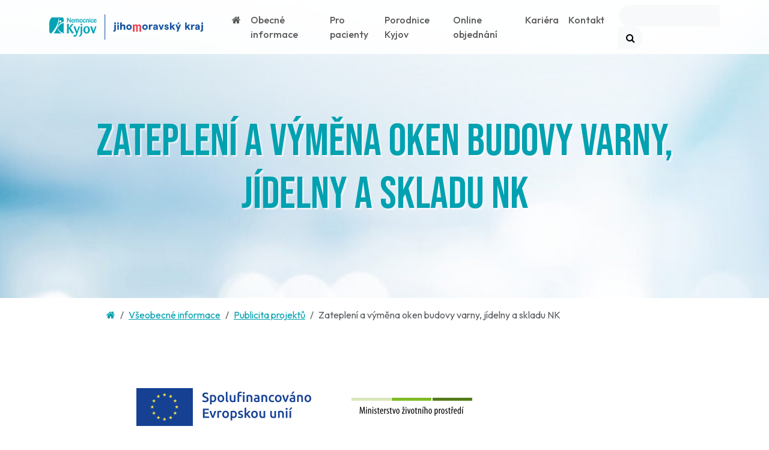

--- FILE ---
content_type: text/html; charset=utf-8
request_url: https://www.nemkyj.cz/zatepleni-varny
body_size: 9306
content:
<!doctype html>
<html lang="cs">
	<head>
		<title>Zateplení a výměna oken budovy varny, jídelny a skladu NK - Nemocnice Kyjov</title>
		<meta charset="utf-8">
		<meta name="viewport" content="width=device-width, initial-scale=1, shrink-to-fit=no">

		<link rel="apple-touch-icon" sizes="57x57" href="/apple-icon-57x57.png">
		<link rel="apple-touch-icon" sizes="60x60" href="/apple-icon-60x60.png">
		<link rel="apple-touch-icon" sizes="72x72" href="/apple-icon-72x72.png">
		<link rel="apple-touch-icon" sizes="76x76" href="/apple-icon-76x76.png">
		<link rel="apple-touch-icon" sizes="114x114" href="/apple-icon-114x114.png">
		<link rel="apple-touch-icon" sizes="120x120" href="/apple-icon-120x120.png">
		<link rel="apple-touch-icon" sizes="144x144" href="/apple-icon-144x144.png">
		<link rel="apple-touch-icon" sizes="152x152" href="/apple-icon-152x152.png">
		<link rel="apple-touch-icon" sizes="180x180" href="/apple-icon-180x180.png">
		<link rel="icon" type="image/png" sizes="192x192"  href="/android-icon-192x192.png">
		<link rel="icon" type="image/png" sizes="32x32" href="/favicon-32x32.png">
		<link rel="icon" type="image/png" sizes="96x96" href="/favicon-96x96.png">
		<link rel="icon" type="image/png" sizes="16x16" href="/favicon-16x16.png">
		<link rel="manifest" href="/manifest.json">
		<meta name="msapplication-TileColor" content="#ffffff">
		<meta name="msapplication-TileImage" content="/ms-icon-144x144.png">
		<meta name="theme-color" content="#ffffff">

		<link rel="stylesheet" type="text/css" href="/webtemp/publicstyles.css?v=1762156615">
	</head>
	<body>

		<div id="main-menu" class="blur">
			<div class="container">
				<nav class="navbar navbar-expand-lg border-line">
					<a href="/" class="navbar-brand">
						<img src="https://www.nemkyj.cz/css/logo.png" height="42">
					</a>
					<button class="navbar-toggler" type="button" data-bs-toggle="collapse" data-bs-target="#menu" aria-controls="menu" aria-expanded="false" aria-label="Toggle navigation">
						<svg xmlns="http://www.w3.org/2000/svg" viewBox="0 0 30 30" width="30" height="30" focusable="false"><title>Menu</title><path stroke="currentColor" stroke-width="2" stroke-linecap="round" stroke-miterlimit="10" d="M4 7h22M4 15h22M4 23h22"></path></svg>
					</button>
					<div class="collapse navbar-collapse justify-content-end" id="menu">
<ul class="navbar-nav ms-auto ms-lg-4">
	<li class="nav-item">
		<a href="/" class="nav-link"><i class="fa fa-home"></i></a>
	</li>
		<li class="nav-item">
			<span class="nav-link pointer">Obecné informace</span>
			<ul class="list-unstyled bg-white ms-3">
				<li><a href="/charakteristika-nemocnice" class="nav-link">O nás</a></li>
			

				<li><a href="/vedeni-nemocnice" class="nav-link">Vedení Nemocnice Kyjov</a></li>
			

				<li><a href="/sprava-a-provoz" class="nav-link">Správa a provoz</a></li>
			</ul>
	</li>
		<li class="nav-item">
			<span class="nav-link pointer">Pro pacienty</span>
			<ul class="list-unstyled bg-white ms-3">
				<li><a href="/oddeleni" class="nav-link">Oddělení</a></li>
			

				<li><a href="/ambulance" class="nav-link">Ambulance</a></li>
			

				<li><a href="/duchovni-sluzba" class="nav-link">Duchovní služba v Nemocnici Kyjov</a></li>
			

				<li><a href="/ticha-linka" class="nav-link">Tichá linka</a></li>
			</ul>
	</li>
		<li class="nav-item">
			<a href="/porodnice-kyjov" class="nav-link">Porodnice Kyjov</a>
	</li>
		<li class="nav-item">
			<a href="/objednani" class="nav-link">Online objednání</a>
	</li>
		<li class="nav-item">
			<a href="/kariera" class="nav-link">Kariéra</a>
	</li>
		<li class="nav-item">
			<a href="/kontakt" class="nav-link">Kontakt</a>
	</li>
</ul>
<form action="/" method="post" id="frm-searchForm" class="form-inline my-2 my-lg-0 search ms-3">
	<div class="input-group">
		<input type="text" name="search" id="frm-searchForm-search" class="form-control bg-light border-0" placeholder="" style="width: 150px;">
		<button type="submit" name="_submit" value="Hledat" class="btn btn-light"><i class="fa fa-search text-black"></i></button>
	</div>
<input type="hidden" name="_do" value="searchForm-submit"></form>
					</div>
				</nav>
			</div>
		</div>

				<div class="header-bg">
					<div class="container">
						<h1>Zateplení a výměna oken budovy varny, jídelny a skladu NK</h1>
					</div>
				</div>
<div class="container">
	<div class="mt-3 row">
		<div class="col-xl-10 offset-xl-1">
			<nav aria-label="breadcrumb" class="mb-4">
				<ol class="breadcrumb">
						<li class="breadcrumb-item"><a href="/"><i class="fa fa-home"></i></a></li>
						<li class="breadcrumb-item"><a href="/vseobecne-informace">Všeobecné informace</a></li>
						<li class="breadcrumb-item"><a href="/publicita-projektu">Publicita projektů</a></li>
						<li class="breadcrumb-item active" aria-current="page">Zateplení a výměna oken budovy varny, jídelny a skladu NK</li>

				</ol>
			</nav>
		</div>
	</div>
</div>
<main class="container">
    <div class="py-3 row">
        <div class="col-xl-10 offset-xl-1">
            <p>&nbsp;</p>

<p><img alt="" src="/pages/images/Povinn%C3%A1%20publicita_web_23.04.2025.png" style="height:855px; width:659px" /></p>

<p>&nbsp;</p>

        </div>
    </div>
</main>
		<footer>
			<div class="container">
				<div class="row pt-4 pt-md-0">
					<div class="col-md-4">
						<a href="/" class="img"><img src="/css/nemkyj.svg" class="mt-md-2" width="40%"></a>
					</div>
					<div class="col-md-4 my-4 my-md-0">
						<b>Nemocnice Kyjov</b>,<br>
						příspěvková organizace<br>
						Strážovská 1247/22<br>
						697 01 Kyjov
					</div>
					<div class="col-md-4">
						IČ: 00226912<br>
						DIČ: CZ00226912<br>
						ID schránky: dj2k6kr<br>
						Č.ú.: 12038671/0100
					</div>
				</div>
				<div class="row">
					<div class="col-md-4">
						<a href="tel:+420518601111" class="d-block my-4 my-md-0">
							<img src="/css/telefon.png" class="me-lg-4 me-4 mx-md-auto float-lg-start float-start float-md-none d-md-block d-lg-inline-block">
							<small>telefon</small><br><span class="h4">518 601 111</span></a>
					</div>
					<div class="col-md-4">
						<a href="mailto:dotazy@nemkyj.cz" class="d-block my-4 my-md-0">
							<img src="/css/e-mail.png" class="me-lg-4 me-4 mx-md-auto float-lg-start float-start float-md-none d-md-block d-lg-inline-block">
							<small>e-mail</small><br><span class="h4">dotazy@nemkyj.cz</span></a>
						<br class="d-none d-lg-block"><small class="d-block">Uvedená e-mailová adresa neslouží k objednávání vyšetření ani konzultacím zdravotního stavu — pro tyto účely se, prosím, obracejte přímo na konkrétní ambulance uvedené v kontaktech.</small>
					</div>
					<div class="col-md-4">
						<div class="my-4 my-md-0">
							<img src="/css/fax.png" class="me-lg-4 me-4 mx-md-auto float-lg-start float-start float-md-none d-md-block d-lg-inline-block">
							<small>fax</small><br><span class="h4">518 614 176</span>
						</div>
					</div>
				</div>
				<div class="row">
					<div class="col-md-4">
						<a href="/vseobecne-informace">Všeobecné informace</a><br>
						<a href="/pr-marketing-media">PR, marketing, média</a><br>
						<a href="/podnety-pripominky-stiznosti">Podněty, připomínky, stížnosti</a><br>
						<a href="/pro-obchodni-zastupce">Pro obchodní zástupce</a><br>
					</div>
					<div class="col-md-4">
						<a href="/doprava">Chci objednat sanitku</a><br>
						<a href="https://erecept.lekis.cz/formular?provozovny=27,28" target="_blank">Rezervace eReceptu</a><br>
						<a href="/#mapa">Mapa areálu - kde nás najdete</a><br>
						<a href="/parkovani">Parkování</a>
					</div>
					<div class="col-md-4">
						<a href="/informace-o-zpracovani-osobnich-udaju-gdpr">Informace o zpracování osobních údajů</a><br>
						<a href="/prohlaseni-o-pristupnosti">Prohlášení o přístupnosti</a><br>
						<a href="#" data-cc="show-preferencesModal">Nastavení cookies</a><br>
						<a href="/svobodny-pristup-k-informacim-podle-zakona-c-106-1999-sb">Informace podle zákona č. 106/1999 Sb.</a><br>
					</div>
				</div>
			</div>
		</footer>
		<a href="#top" id="back"><i class="fa fa-angle-up"></i></a>
			<!-- Google tag (gtag.js) --> <script type="text/plain" data-category="analytics" async src="https://www.googletagmanager.com/gtag/js?id=G-MFYZM3VXN6"></script> <script type="text/plain" data-category="analytics"> window.dataLayer = window.dataLayer || []; function gtag(){dataLayer.push(arguments);} gtag('js', new Date()); gtag('config', 'G-MFYZM3VXN6'); </script>
		<script type="text/javascript" src="/webtemp/publicscripts.js?v=1739355376"></script>

		<div id="snippet--flashes">
		</div>
		<div id="modalPage" class="modal" data-modal="item">
			<div class="modal-dialog modal-lg">
				<div class="modal-content">
					<div class="modal-header">
						<h5 class="modal-title" data-item="title"></h5>
						<button type="button" class="btn-close" data-bs-dismiss="modal" aria-label="Close"></button>
					</div>
					<div class="modal-body" data-item="body">
					</div>
					<div class="modal-footer">
						<button type="button" class="btn btn-link no-underline" data-bs-dismiss="modal">Zavřít</button>
					</div>
				</div>
			</div>
		</div>
	</body>
</html>

--- FILE ---
content_type: application/javascript
request_url: https://www.nemkyj.cz/webtemp/publicscripts.js?v=1739355376
body_size: 411742
content:
var e,t;!function(e,t){"use strict";"object"==typeof module&&"object"==typeof module.exports?module.exports=e.document?t(e,!0):function(e){if(!e.document)throw new Error("jQuery requires a window with a document");return t(e)}:t(e)}("undefined"!=typeof window?window:this,(function(e,t){"use strict";var i=[],n=e.document,o=Object.getPrototypeOf,s=i.slice,r=i.concat,a=i.push,l=i.indexOf,c={},u=c.toString,d=c.hasOwnProperty,h=d.toString,p=h.call(Object),f={};function m(e,t){var i=(t=t||n).createElement("script");i.text=e,t.head.appendChild(i).parentNode.removeChild(i)}var g="3.2.1",v=function(e,t){return new v.fn.init(e,t)},y=/^[\s\uFEFF\xA0]+|[\s\uFEFF\xA0]+$/g,b=/^-ms-/,w=/-([a-z])/g,_=function(e,t){return t.toUpperCase()};function x(e){var t=!!e&&"length"in e&&e.length,i=v.type(e);return"function"!==i&&!v.isWindow(e)&&("array"===i||0===t||"number"==typeof t&&t>0&&t-1 in e)}v.fn=v.prototype={jquery:g,constructor:v,length:0,toArray:function(){return s.call(this)},get:function(e){return null==e?s.call(this):e<0?this[e+this.length]:this[e]},pushStack:function(e){var t=v.merge(this.constructor(),e);return t.prevObject=this,t},each:function(e){return v.each(this,e)},map:function(e){return this.pushStack(v.map(this,(function(t,i){return e.call(t,i,t)})))},slice:function(){return this.pushStack(s.apply(this,arguments))},first:function(){return this.eq(0)},last:function(){return this.eq(-1)},eq:function(e){var t=this.length,i=+e+(e<0?t:0);return this.pushStack(i>=0&&i<t?[this[i]]:[])},end:function(){return this.prevObject||this.constructor()},push:a,sort:i.sort,splice:i.splice},v.extend=v.fn.extend=function(){var e,t,i,n,o,s,r=arguments[0]||{},a=1,l=arguments.length,c=!1;for("boolean"==typeof r&&(c=r,r=arguments[a]||{},a++),"object"==typeof r||v.isFunction(r)||(r={}),a===l&&(r=this,a--);a<l;a++)if(null!=(e=arguments[a]))for(t in e)i=r[t],r!==(n=e[t])&&(c&&n&&(v.isPlainObject(n)||(o=Array.isArray(n)))?(o?(o=!1,s=i&&Array.isArray(i)?i:[]):s=i&&v.isPlainObject(i)?i:{},r[t]=v.extend(c,s,n)):void 0!==n&&(r[t]=n));return r},v.extend({expando:"jQuery"+(g+Math.random()).replace(/\D/g,""),isReady:!0,error:function(e){throw new Error(e)},noop:function(){},isFunction:function(e){return"function"===v.type(e)},isWindow:function(e){return null!=e&&e===e.window},isNumeric:function(e){var t=v.type(e);return("number"===t||"string"===t)&&!isNaN(e-parseFloat(e))},isPlainObject:function(e){var t,i;return!(!e||"[object Object]"!==u.call(e)||(t=o(e))&&(i=d.call(t,"constructor")&&t.constructor,"function"!=typeof i||h.call(i)!==p))},isEmptyObject:function(e){var t;for(t in e)return!1;return!0},type:function(e){return null==e?e+"":"object"==typeof e||"function"==typeof e?c[u.call(e)]||"object":typeof e},globalEval:function(e){m(e)},camelCase:function(e){return e.replace(b,"ms-").replace(w,_)},each:function(e,t){var i,n=0;if(x(e))for(i=e.length;n<i&&!1!==t.call(e[n],n,e[n]);n++);else for(n in e)if(!1===t.call(e[n],n,e[n]))break;return e},trim:function(e){return null==e?"":(e+"").replace(y,"")},makeArray:function(e,t){var i=t||[];return null!=e&&(x(Object(e))?v.merge(i,"string"==typeof e?[e]:e):a.call(i,e)),i},inArray:function(e,t,i){return null==t?-1:l.call(t,e,i)},merge:function(e,t){for(var i=+t.length,n=0,o=e.length;n<i;n++)e[o++]=t[n];return e.length=o,e},grep:function(e,t,i){for(var n=[],o=0,s=e.length,r=!i;o<s;o++)!t(e[o],o)!==r&&n.push(e[o]);return n},map:function(e,t,i){var n,o,s=0,a=[];if(x(e))for(n=e.length;s<n;s++)null!=(o=t(e[s],s,i))&&a.push(o);else for(s in e)null!=(o=t(e[s],s,i))&&a.push(o);return r.apply([],a)},guid:1,proxy:function(e,t){var i,n,o;if("string"==typeof t&&(i=e[t],t=e,e=i),v.isFunction(e))return n=s.call(arguments,2),(o=function(){return e.apply(t||this,n.concat(s.call(arguments)))}).guid=e.guid=e.guid||v.guid++,o},now:Date.now,support:f}),"function"==typeof Symbol&&(v.fn[Symbol.iterator]=i[Symbol.iterator]),v.each("Boolean Number String Function Array Date RegExp Object Error Symbol".split(" "),(function(e,t){c["[object "+t+"]"]=t.toLowerCase()}));var k=function(e){var t,i,n,o,s,r,a,l,c,u,d,h,p,f,m,g,v,y,b,w="sizzle"+1*new Date,_=e.document,x=0,k=0,T=re(),C=re(),S=re(),A=function(e,t){return e===t&&(d=!0),0},$={}.hasOwnProperty,E=[],O=E.pop,I=E.push,D=E.push,N=E.slice,P=function(e,t){for(var i=0,n=e.length;i<n;i++)if(e[i]===t)return i;return-1},L="checked|selected|async|autofocus|autoplay|controls|defer|disabled|hidden|ismap|loop|multiple|open|readonly|required|scoped",j="[\\x20\\t\\r\\n\\f]",M="(?:\\\\.|[\\w-]|[^\0-\\xa0])+",z="\\["+j+"*("+M+")(?:"+j+"*([*^$|!~]?=)"+j+"*(?:'((?:\\\\.|[^\\\\'])*)'|\"((?:\\\\.|[^\\\\\"])*)\"|("+M+"))|)"+j+"*\\]",H=":("+M+")(?:\\((('((?:\\\\.|[^\\\\'])*)'|\"((?:\\\\.|[^\\\\\"])*)\")|((?:\\\\.|[^\\\\()[\\]]|"+z+")*)|.*)\\)|)",R=new RegExp(j+"+","g"),q=new RegExp("^"+j+"+|((?:^|[^\\\\])(?:\\\\.)*)"+j+"+$","g"),F=new RegExp("^"+j+"*,"+j+"*"),W=new RegExp("^"+j+"*([>+~]|"+j+")"+j+"*"),B=new RegExp("="+j+"*([^\\]'\"]*?)"+j+"*\\]","g"),U=new RegExp(H),Z=new RegExp("^"+M+"$"),V={ID:new RegExp("^#("+M+")"),CLASS:new RegExp("^\\.("+M+")"),TAG:new RegExp("^("+M+"|[*])"),ATTR:new RegExp("^"+z),PSEUDO:new RegExp("^"+H),CHILD:new RegExp("^:(only|first|last|nth|nth-last)-(child|of-type)(?:\\("+j+"*(even|odd|(([+-]|)(\\d*)n|)"+j+"*(?:([+-]|)"+j+"*(\\d+)|))"+j+"*\\)|)","i"),bool:new RegExp("^(?:"+L+")$","i"),needsContext:new RegExp("^"+j+"*[>+~]|:(even|odd|eq|gt|lt|nth|first|last)(?:\\("+j+"*((?:-\\d)?\\d*)"+j+"*\\)|)(?=[^-]|$)","i")},G=/^(?:input|select|textarea|button)$/i,Y=/^h\d$/i,X=/^[^{]+\{\s*\[native \w/,K=/^(?:#([\w-]+)|(\w+)|\.([\w-]+))$/,Q=/[+~]/,J=new RegExp("\\\\([\\da-f]{1,6}"+j+"?|("+j+")|.)","ig"),ee=function(e,t,i){var n="0x"+t-65536;return n!=n||i?t:n<0?String.fromCharCode(n+65536):String.fromCharCode(n>>10|55296,1023&n|56320)},te=/([\0-\x1f\x7f]|^-?\d)|^-$|[^\0-\x1f\x7f-\uFFFF\w-]/g,ie=function(e,t){return t?"\0"===e?"�":e.slice(0,-1)+"\\"+e.charCodeAt(e.length-1).toString(16)+" ":"\\"+e},ne=function(){h()},oe=ye((function(e){return!0===e.disabled&&("form"in e||"label"in e)}),{dir:"parentNode",next:"legend"});try{D.apply(E=N.call(_.childNodes),_.childNodes),E[_.childNodes.length].nodeType}catch(e){D={apply:E.length?function(e,t){I.apply(e,N.call(t))}:function(e,t){for(var i=e.length,n=0;e[i++]=t[n++];);e.length=i-1}}}function se(e,t,n,o){var s,a,c,u,d,f,v,y=t&&t.ownerDocument,x=t?t.nodeType:9;if(n=n||[],"string"!=typeof e||!e||1!==x&&9!==x&&11!==x)return n;if(!o&&((t?t.ownerDocument||t:_)!==p&&h(t),t=t||p,m)){if(11!==x&&(d=K.exec(e)))if(s=d[1]){if(9===x){if(!(c=t.getElementById(s)))return n;if(c.id===s)return n.push(c),n}else if(y&&(c=y.getElementById(s))&&b(t,c)&&c.id===s)return n.push(c),n}else{if(d[2])return D.apply(n,t.getElementsByTagName(e)),n;if((s=d[3])&&i.getElementsByClassName&&t.getElementsByClassName)return D.apply(n,t.getElementsByClassName(s)),n}if(i.qsa&&!S[e+" "]&&(!g||!g.test(e))){if(1!==x)y=t,v=e;else if("object"!==t.nodeName.toLowerCase()){for((u=t.getAttribute("id"))?u=u.replace(te,ie):t.setAttribute("id",u=w),a=(f=r(e)).length;a--;)f[a]="#"+u+" "+ve(f[a]);v=f.join(","),y=Q.test(e)&&me(t.parentNode)||t}if(v)try{return D.apply(n,y.querySelectorAll(v)),n}catch(e){}finally{u===w&&t.removeAttribute("id")}}}return l(e.replace(q,"$1"),t,n,o)}function re(){var e=[];return function t(i,o){return e.push(i+" ")>n.cacheLength&&delete t[e.shift()],t[i+" "]=o}}function ae(e){return e[w]=!0,e}function le(e){var t=p.createElement("fieldset");try{return!!e(t)}catch(e){return!1}finally{t.parentNode&&t.parentNode.removeChild(t),t=null}}function ce(e,t){for(var i=e.split("|"),o=i.length;o--;)n.attrHandle[i[o]]=t}function ue(e,t){var i=t&&e,n=i&&1===e.nodeType&&1===t.nodeType&&e.sourceIndex-t.sourceIndex;if(n)return n;if(i)for(;i=i.nextSibling;)if(i===t)return-1;return e?1:-1}function de(e){return function(t){return"input"===t.nodeName.toLowerCase()&&t.type===e}}function he(e){return function(t){var i=t.nodeName.toLowerCase();return("input"===i||"button"===i)&&t.type===e}}function pe(e){return function(t){return"form"in t?t.parentNode&&!1===t.disabled?"label"in t?"label"in t.parentNode?t.parentNode.disabled===e:t.disabled===e:t.isDisabled===e||t.isDisabled!==!e&&oe(t)===e:t.disabled===e:"label"in t&&t.disabled===e}}function fe(e){return ae((function(t){return t=+t,ae((function(i,n){for(var o,s=e([],i.length,t),r=s.length;r--;)i[o=s[r]]&&(i[o]=!(n[o]=i[o]))}))}))}function me(e){return e&&void 0!==e.getElementsByTagName&&e}for(t in i=se.support={},s=se.isXML=function(e){var t=e&&(e.ownerDocument||e).documentElement;return!!t&&"HTML"!==t.nodeName},h=se.setDocument=function(e){var t,o,r=e?e.ownerDocument||e:_;return r!==p&&9===r.nodeType&&r.documentElement?(f=(p=r).documentElement,m=!s(p),_!==p&&(o=p.defaultView)&&o.top!==o&&(o.addEventListener?o.addEventListener("unload",ne,!1):o.attachEvent&&o.attachEvent("onunload",ne)),i.attributes=le((function(e){return e.className="i",!e.getAttribute("className")})),i.getElementsByTagName=le((function(e){return e.appendChild(p.createComment("")),!e.getElementsByTagName("*").length})),i.getElementsByClassName=X.test(p.getElementsByClassName),i.getById=le((function(e){return f.appendChild(e).id=w,!p.getElementsByName||!p.getElementsByName(w).length})),i.getById?(n.filter.ID=function(e){var t=e.replace(J,ee);return function(e){return e.getAttribute("id")===t}},n.find.ID=function(e,t){if(void 0!==t.getElementById&&m){var i=t.getElementById(e);return i?[i]:[]}}):(n.filter.ID=function(e){var t=e.replace(J,ee);return function(e){var i=void 0!==e.getAttributeNode&&e.getAttributeNode("id");return i&&i.value===t}},n.find.ID=function(e,t){if(void 0!==t.getElementById&&m){var i,n,o,s=t.getElementById(e);if(s){if((i=s.getAttributeNode("id"))&&i.value===e)return[s];for(o=t.getElementsByName(e),n=0;s=o[n++];)if((i=s.getAttributeNode("id"))&&i.value===e)return[s]}return[]}}),n.find.TAG=i.getElementsByTagName?function(e,t){return void 0!==t.getElementsByTagName?t.getElementsByTagName(e):i.qsa?t.querySelectorAll(e):void 0}:function(e,t){var i,n=[],o=0,s=t.getElementsByTagName(e);if("*"===e){for(;i=s[o++];)1===i.nodeType&&n.push(i);return n}return s},n.find.CLASS=i.getElementsByClassName&&function(e,t){if(void 0!==t.getElementsByClassName&&m)return t.getElementsByClassName(e)},v=[],g=[],(i.qsa=X.test(p.querySelectorAll))&&(le((function(e){f.appendChild(e).innerHTML="<a id='"+w+"'></a><select id='"+w+"-\r\\' msallowcapture=''><option selected=''></option></select>",e.querySelectorAll("[msallowcapture^='']").length&&g.push("[*^$]="+j+"*(?:''|\"\")"),e.querySelectorAll("[selected]").length||g.push("\\["+j+"*(?:value|"+L+")"),e.querySelectorAll("[id~="+w+"-]").length||g.push("~="),e.querySelectorAll(":checked").length||g.push(":checked"),e.querySelectorAll("a#"+w+"+*").length||g.push(".#.+[+~]")})),le((function(e){e.innerHTML="<a href='' disabled='disabled'></a><select disabled='disabled'><option/></select>";var t=p.createElement("input");t.setAttribute("type","hidden"),e.appendChild(t).setAttribute("name","D"),e.querySelectorAll("[name=d]").length&&g.push("name"+j+"*[*^$|!~]?="),2!==e.querySelectorAll(":enabled").length&&g.push(":enabled",":disabled"),f.appendChild(e).disabled=!0,2!==e.querySelectorAll(":disabled").length&&g.push(":enabled",":disabled"),e.querySelectorAll("*,:x"),g.push(",.*:")}))),(i.matchesSelector=X.test(y=f.matches||f.webkitMatchesSelector||f.mozMatchesSelector||f.oMatchesSelector||f.msMatchesSelector))&&le((function(e){i.disconnectedMatch=y.call(e,"*"),y.call(e,"[s!='']:x"),v.push("!=",H)})),g=g.length&&new RegExp(g.join("|")),v=v.length&&new RegExp(v.join("|")),t=X.test(f.compareDocumentPosition),b=t||X.test(f.contains)?function(e,t){var i=9===e.nodeType?e.documentElement:e,n=t&&t.parentNode;return e===n||!(!n||1!==n.nodeType||!(i.contains?i.contains(n):e.compareDocumentPosition&&16&e.compareDocumentPosition(n)))}:function(e,t){if(t)for(;t=t.parentNode;)if(t===e)return!0;return!1},A=t?function(e,t){if(e===t)return d=!0,0;var n=!e.compareDocumentPosition-!t.compareDocumentPosition;return n||(1&(n=(e.ownerDocument||e)===(t.ownerDocument||t)?e.compareDocumentPosition(t):1)||!i.sortDetached&&t.compareDocumentPosition(e)===n?e===p||e.ownerDocument===_&&b(_,e)?-1:t===p||t.ownerDocument===_&&b(_,t)?1:u?P(u,e)-P(u,t):0:4&n?-1:1)}:function(e,t){if(e===t)return d=!0,0;var i,n=0,o=e.parentNode,s=t.parentNode,r=[e],a=[t];if(!o||!s)return e===p?-1:t===p?1:o?-1:s?1:u?P(u,e)-P(u,t):0;if(o===s)return ue(e,t);for(i=e;i=i.parentNode;)r.unshift(i);for(i=t;i=i.parentNode;)a.unshift(i);for(;r[n]===a[n];)n++;return n?ue(r[n],a[n]):r[n]===_?-1:a[n]===_?1:0},p):p},se.matches=function(e,t){return se(e,null,null,t)},se.matchesSelector=function(e,t){if((e.ownerDocument||e)!==p&&h(e),t=t.replace(B,"='$1']"),i.matchesSelector&&m&&!S[t+" "]&&(!v||!v.test(t))&&(!g||!g.test(t)))try{var n=y.call(e,t);if(n||i.disconnectedMatch||e.document&&11!==e.document.nodeType)return n}catch(e){}return se(t,p,null,[e]).length>0},se.contains=function(e,t){return(e.ownerDocument||e)!==p&&h(e),b(e,t)},se.attr=function(e,t){(e.ownerDocument||e)!==p&&h(e);var o=n.attrHandle[t.toLowerCase()],s=o&&$.call(n.attrHandle,t.toLowerCase())?o(e,t,!m):void 0;return void 0!==s?s:i.attributes||!m?e.getAttribute(t):(s=e.getAttributeNode(t))&&s.specified?s.value:null},se.escape=function(e){return(e+"").replace(te,ie)},se.error=function(e){throw new Error("Syntax error, unrecognized expression: "+e)},se.uniqueSort=function(e){var t,n=[],o=0,s=0;if(d=!i.detectDuplicates,u=!i.sortStable&&e.slice(0),e.sort(A),d){for(;t=e[s++];)t===e[s]&&(o=n.push(s));for(;o--;)e.splice(n[o],1)}return u=null,e},o=se.getText=function(e){var t,i="",n=0,s=e.nodeType;if(s){if(1===s||9===s||11===s){if("string"==typeof e.textContent)return e.textContent;for(e=e.firstChild;e;e=e.nextSibling)i+=o(e)}else if(3===s||4===s)return e.nodeValue}else for(;t=e[n++];)i+=o(t);return i},(n=se.selectors={cacheLength:50,createPseudo:ae,match:V,attrHandle:{},find:{},relative:{">":{dir:"parentNode",first:!0}," ":{dir:"parentNode"},"+":{dir:"previousSibling",first:!0},"~":{dir:"previousSibling"}},preFilter:{ATTR:function(e){return e[1]=e[1].replace(J,ee),e[3]=(e[3]||e[4]||e[5]||"").replace(J,ee),"~="===e[2]&&(e[3]=" "+e[3]+" "),e.slice(0,4)},CHILD:function(e){return e[1]=e[1].toLowerCase(),"nth"===e[1].slice(0,3)?(e[3]||se.error(e[0]),e[4]=+(e[4]?e[5]+(e[6]||1):2*("even"===e[3]||"odd"===e[3])),e[5]=+(e[7]+e[8]||"odd"===e[3])):e[3]&&se.error(e[0]),e},PSEUDO:function(e){var t,i=!e[6]&&e[2];return V.CHILD.test(e[0])?null:(e[3]?e[2]=e[4]||e[5]||"":i&&U.test(i)&&(t=r(i,!0))&&(t=i.indexOf(")",i.length-t)-i.length)&&(e[0]=e[0].slice(0,t),e[2]=i.slice(0,t)),e.slice(0,3))}},filter:{TAG:function(e){var t=e.replace(J,ee).toLowerCase();return"*"===e?function(){return!0}:function(e){return e.nodeName&&e.nodeName.toLowerCase()===t}},CLASS:function(e){var t=T[e+" "];return t||(t=new RegExp("(^|"+j+")"+e+"("+j+"|$)"))&&T(e,(function(e){return t.test("string"==typeof e.className&&e.className||void 0!==e.getAttribute&&e.getAttribute("class")||"")}))},ATTR:function(e,t,i){return function(n){var o=se.attr(n,e);return null==o?"!="===t:!t||(o+="","="===t?o===i:"!="===t?o!==i:"^="===t?i&&0===o.indexOf(i):"*="===t?i&&o.indexOf(i)>-1:"$="===t?i&&o.slice(-i.length)===i:"~="===t?(" "+o.replace(R," ")+" ").indexOf(i)>-1:"|="===t&&(o===i||o.slice(0,i.length+1)===i+"-"))}},CHILD:function(e,t,i,n,o){var s="nth"!==e.slice(0,3),r="last"!==e.slice(-4),a="of-type"===t;return 1===n&&0===o?function(e){return!!e.parentNode}:function(t,i,l){var c,u,d,h,p,f,m=s!==r?"nextSibling":"previousSibling",g=t.parentNode,v=a&&t.nodeName.toLowerCase(),y=!l&&!a,b=!1;if(g){if(s){for(;m;){for(h=t;h=h[m];)if(a?h.nodeName.toLowerCase()===v:1===h.nodeType)return!1;f=m="only"===e&&!f&&"nextSibling"}return!0}if(f=[r?g.firstChild:g.lastChild],r&&y){for(b=(p=(c=(u=(d=(h=g)[w]||(h[w]={}))[h.uniqueID]||(d[h.uniqueID]={}))[e]||[])[0]===x&&c[1])&&c[2],h=p&&g.childNodes[p];h=++p&&h&&h[m]||(b=p=0)||f.pop();)if(1===h.nodeType&&++b&&h===t){u[e]=[x,p,b];break}}else if(y&&(b=p=(c=(u=(d=(h=t)[w]||(h[w]={}))[h.uniqueID]||(d[h.uniqueID]={}))[e]||[])[0]===x&&c[1]),!1===b)for(;(h=++p&&h&&h[m]||(b=p=0)||f.pop())&&((a?h.nodeName.toLowerCase()!==v:1!==h.nodeType)||!++b||(y&&((u=(d=h[w]||(h[w]={}))[h.uniqueID]||(d[h.uniqueID]={}))[e]=[x,b]),h!==t)););return(b-=o)===n||b%n==0&&b/n>=0}}},PSEUDO:function(e,t){var i,o=n.pseudos[e]||n.setFilters[e.toLowerCase()]||se.error("unsupported pseudo: "+e);return o[w]?o(t):o.length>1?(i=[e,e,"",t],n.setFilters.hasOwnProperty(e.toLowerCase())?ae((function(e,i){for(var n,s=o(e,t),r=s.length;r--;)e[n=P(e,s[r])]=!(i[n]=s[r])})):function(e){return o(e,0,i)}):o}},pseudos:{not:ae((function(e){var t=[],i=[],n=a(e.replace(q,"$1"));return n[w]?ae((function(e,t,i,o){for(var s,r=n(e,null,o,[]),a=e.length;a--;)(s=r[a])&&(e[a]=!(t[a]=s))})):function(e,o,s){return t[0]=e,n(t,null,s,i),t[0]=null,!i.pop()}})),has:ae((function(e){return function(t){return se(e,t).length>0}})),contains:ae((function(e){return e=e.replace(J,ee),function(t){return(t.textContent||t.innerText||o(t)).indexOf(e)>-1}})),lang:ae((function(e){return Z.test(e||"")||se.error("unsupported lang: "+e),e=e.replace(J,ee).toLowerCase(),function(t){var i;do{if(i=m?t.lang:t.getAttribute("xml:lang")||t.getAttribute("lang"))return(i=i.toLowerCase())===e||0===i.indexOf(e+"-")}while((t=t.parentNode)&&1===t.nodeType);return!1}})),target:function(t){var i=e.location&&e.location.hash;return i&&i.slice(1)===t.id},root:function(e){return e===f},focus:function(e){return e===p.activeElement&&(!p.hasFocus||p.hasFocus())&&!!(e.type||e.href||~e.tabIndex)},enabled:pe(!1),disabled:pe(!0),checked:function(e){var t=e.nodeName.toLowerCase();return"input"===t&&!!e.checked||"option"===t&&!!e.selected},selected:function(e){return e.parentNode&&e.parentNode.selectedIndex,!0===e.selected},empty:function(e){for(e=e.firstChild;e;e=e.nextSibling)if(e.nodeType<6)return!1;return!0},parent:function(e){return!n.pseudos.empty(e)},header:function(e){return Y.test(e.nodeName)},input:function(e){return G.test(e.nodeName)},button:function(e){var t=e.nodeName.toLowerCase();return"input"===t&&"button"===e.type||"button"===t},text:function(e){var t;return"input"===e.nodeName.toLowerCase()&&"text"===e.type&&(null==(t=e.getAttribute("type"))||"text"===t.toLowerCase())},first:fe((function(){return[0]})),last:fe((function(e,t){return[t-1]})),eq:fe((function(e,t,i){return[i<0?i+t:i]})),even:fe((function(e,t){for(var i=0;i<t;i+=2)e.push(i);return e})),odd:fe((function(e,t){for(var i=1;i<t;i+=2)e.push(i);return e})),lt:fe((function(e,t,i){for(var n=i<0?i+t:i;--n>=0;)e.push(n);return e})),gt:fe((function(e,t,i){for(var n=i<0?i+t:i;++n<t;)e.push(n);return e}))}}).pseudos.nth=n.pseudos.eq,{radio:!0,checkbox:!0,file:!0,password:!0,image:!0})n.pseudos[t]=de(t);for(t in{submit:!0,reset:!0})n.pseudos[t]=he(t);function ge(){}function ve(e){for(var t=0,i=e.length,n="";t<i;t++)n+=e[t].value;return n}function ye(e,t,i){var n=t.dir,o=t.next,s=o||n,r=i&&"parentNode"===s,a=k++;return t.first?function(t,i,o){for(;t=t[n];)if(1===t.nodeType||r)return e(t,i,o);return!1}:function(t,i,l){var c,u,d,h=[x,a];if(l){for(;t=t[n];)if((1===t.nodeType||r)&&e(t,i,l))return!0}else for(;t=t[n];)if(1===t.nodeType||r)if(u=(d=t[w]||(t[w]={}))[t.uniqueID]||(d[t.uniqueID]={}),o&&o===t.nodeName.toLowerCase())t=t[n]||t;else{if((c=u[s])&&c[0]===x&&c[1]===a)return h[2]=c[2];if(u[s]=h,h[2]=e(t,i,l))return!0}return!1}}function be(e){return e.length>1?function(t,i,n){for(var o=e.length;o--;)if(!e[o](t,i,n))return!1;return!0}:e[0]}function we(e,t,i,n,o){for(var s,r=[],a=0,l=e.length,c=null!=t;a<l;a++)(s=e[a])&&(i&&!i(s,n,o)||(r.push(s),c&&t.push(a)));return r}function _e(e,t,i,n,o,s){return n&&!n[w]&&(n=_e(n)),o&&!o[w]&&(o=_e(o,s)),ae((function(s,r,a,l){var c,u,d,h=[],p=[],f=r.length,m=s||function(e,t,i){for(var n=0,o=t.length;n<o;n++)se(e,t[n],i);return i}(t||"*",a.nodeType?[a]:a,[]),g=!e||!s&&t?m:we(m,h,e,a,l),v=i?o||(s?e:f||n)?[]:r:g;if(i&&i(g,v,a,l),n)for(c=we(v,p),n(c,[],a,l),u=c.length;u--;)(d=c[u])&&(v[p[u]]=!(g[p[u]]=d));if(s){if(o||e){if(o){for(c=[],u=v.length;u--;)(d=v[u])&&c.push(g[u]=d);o(null,v=[],c,l)}for(u=v.length;u--;)(d=v[u])&&(c=o?P(s,d):h[u])>-1&&(s[c]=!(r[c]=d))}}else v=we(v===r?v.splice(f,v.length):v),o?o(null,r,v,l):D.apply(r,v)}))}function xe(e){for(var t,i,o,s=e.length,r=n.relative[e[0].type],a=r||n.relative[" "],l=r?1:0,u=ye((function(e){return e===t}),a,!0),d=ye((function(e){return P(t,e)>-1}),a,!0),h=[function(e,i,n){var o=!r&&(n||i!==c)||((t=i).nodeType?u(e,i,n):d(e,i,n));return t=null,o}];l<s;l++)if(i=n.relative[e[l].type])h=[ye(be(h),i)];else{if((i=n.filter[e[l].type].apply(null,e[l].matches))[w]){for(o=++l;o<s&&!n.relative[e[o].type];o++);return _e(l>1&&be(h),l>1&&ve(e.slice(0,l-1).concat({value:" "===e[l-2].type?"*":""})).replace(q,"$1"),i,l<o&&xe(e.slice(l,o)),o<s&&xe(e=e.slice(o)),o<s&&ve(e))}h.push(i)}return be(h)}function ke(e,t){var i=t.length>0,o=e.length>0,s=function(s,r,a,l,u){var d,f,g,v=0,y="0",b=s&&[],w=[],_=c,k=s||o&&n.find.TAG("*",u),T=x+=null==_?1:Math.random()||.1,C=k.length;for(u&&(c=r===p||r||u);y!==C&&null!=(d=k[y]);y++){if(o&&d){for(f=0,r||d.ownerDocument===p||(h(d),a=!m);g=e[f++];)if(g(d,r||p,a)){l.push(d);break}u&&(x=T)}i&&((d=!g&&d)&&v--,s&&b.push(d))}if(v+=y,i&&y!==v){for(f=0;g=t[f++];)g(b,w,r,a);if(s){if(v>0)for(;y--;)b[y]||w[y]||(w[y]=O.call(l));w=we(w)}D.apply(l,w),u&&!s&&w.length>0&&v+t.length>1&&se.uniqueSort(l)}return u&&(x=T,c=_),b};return i?ae(s):s}return ge.prototype=n.filters=n.pseudos,n.setFilters=new ge,r=se.tokenize=function(e,t){var i,o,s,r,a,l,c,u=C[e+" "];if(u)return t?0:u.slice(0);for(a=e,l=[],c=n.preFilter;a;){for(r in i&&!(o=F.exec(a))||(o&&(a=a.slice(o[0].length)||a),l.push(s=[])),i=!1,(o=W.exec(a))&&(i=o.shift(),s.push({value:i,type:o[0].replace(q," ")}),a=a.slice(i.length)),n.filter)!(o=V[r].exec(a))||c[r]&&!(o=c[r](o))||(i=o.shift(),s.push({value:i,type:r,matches:o}),a=a.slice(i.length));if(!i)break}return t?a.length:a?se.error(e):C(e,l).slice(0)},a=se.compile=function(e,t){var i,n=[],o=[],s=S[e+" "];if(!s){for(t||(t=r(e)),i=t.length;i--;)(s=xe(t[i]))[w]?n.push(s):o.push(s);(s=S(e,ke(o,n))).selector=e}return s},l=se.select=function(e,t,i,o){var s,l,c,u,d,h="function"==typeof e&&e,p=!o&&r(e=h.selector||e);if(i=i||[],1===p.length){if((l=p[0]=p[0].slice(0)).length>2&&"ID"===(c=l[0]).type&&9===t.nodeType&&m&&n.relative[l[1].type]){if(!(t=(n.find.ID(c.matches[0].replace(J,ee),t)||[])[0]))return i;h&&(t=t.parentNode),e=e.slice(l.shift().value.length)}for(s=V.needsContext.test(e)?0:l.length;s--&&(c=l[s],!n.relative[u=c.type]);)if((d=n.find[u])&&(o=d(c.matches[0].replace(J,ee),Q.test(l[0].type)&&me(t.parentNode)||t))){if(l.splice(s,1),!(e=o.length&&ve(l)))return D.apply(i,o),i;break}}return(h||a(e,p))(o,t,!m,i,!t||Q.test(e)&&me(t.parentNode)||t),i},i.sortStable=w.split("").sort(A).join("")===w,i.detectDuplicates=!!d,h(),i.sortDetached=le((function(e){return 1&e.compareDocumentPosition(p.createElement("fieldset"))})),le((function(e){return e.innerHTML="<a href='#'></a>","#"===e.firstChild.getAttribute("href")}))||ce("type|href|height|width",(function(e,t,i){if(!i)return e.getAttribute(t,"type"===t.toLowerCase()?1:2)})),i.attributes&&le((function(e){return e.innerHTML="<input/>",e.firstChild.setAttribute("value",""),""===e.firstChild.getAttribute("value")}))||ce("value",(function(e,t,i){if(!i&&"input"===e.nodeName.toLowerCase())return e.defaultValue})),le((function(e){return null==e.getAttribute("disabled")}))||ce(L,(function(e,t,i){var n;if(!i)return!0===e[t]?t.toLowerCase():(n=e.getAttributeNode(t))&&n.specified?n.value:null})),se}(e);v.find=k,v.expr=k.selectors,v.expr[":"]=v.expr.pseudos,v.uniqueSort=v.unique=k.uniqueSort,v.text=k.getText,v.isXMLDoc=k.isXML,v.contains=k.contains,v.escapeSelector=k.escape;var T=function(e,t,i){for(var n=[],o=void 0!==i;(e=e[t])&&9!==e.nodeType;)if(1===e.nodeType){if(o&&v(e).is(i))break;n.push(e)}return n},C=function(e,t){for(var i=[];e;e=e.nextSibling)1===e.nodeType&&e!==t&&i.push(e);return i},S=v.expr.match.needsContext;function A(e,t){return e.nodeName&&e.nodeName.toLowerCase()===t.toLowerCase()}var $=/^<([a-z][^\/\0>:\x20\t\r\n\f]*)[\x20\t\r\n\f]*\/?>(?:<\/\1>|)$/i,E=/^.[^:#\[\.,]*$/;function O(e,t,i){return v.isFunction(t)?v.grep(e,(function(e,n){return!!t.call(e,n,e)!==i})):t.nodeType?v.grep(e,(function(e){return e===t!==i})):"string"!=typeof t?v.grep(e,(function(e){return l.call(t,e)>-1!==i})):E.test(t)?v.filter(t,e,i):(t=v.filter(t,e),v.grep(e,(function(e){return l.call(t,e)>-1!==i&&1===e.nodeType})))}v.filter=function(e,t,i){var n=t[0];return i&&(e=":not("+e+")"),1===t.length&&1===n.nodeType?v.find.matchesSelector(n,e)?[n]:[]:v.find.matches(e,v.grep(t,(function(e){return 1===e.nodeType})))},v.fn.extend({find:function(e){var t,i,n=this.length,o=this;if("string"!=typeof e)return this.pushStack(v(e).filter((function(){for(t=0;t<n;t++)if(v.contains(o[t],this))return!0})));for(i=this.pushStack([]),t=0;t<n;t++)v.find(e,o[t],i);return n>1?v.uniqueSort(i):i},filter:function(e){return this.pushStack(O(this,e||[],!1))},not:function(e){return this.pushStack(O(this,e||[],!0))},is:function(e){return!!O(this,"string"==typeof e&&S.test(e)?v(e):e||[],!1).length}});var I,D=/^(?:\s*(<[\w\W]+>)[^>]*|#([\w-]+))$/;(v.fn.init=function(e,t,i){var o,s;if(!e)return this;if(i=i||I,"string"==typeof e){if(!(o="<"===e[0]&&">"===e[e.length-1]&&e.length>=3?[null,e,null]:D.exec(e))||!o[1]&&t)return!t||t.jquery?(t||i).find(e):this.constructor(t).find(e);if(o[1]){if(t=t instanceof v?t[0]:t,v.merge(this,v.parseHTML(o[1],t&&t.nodeType?t.ownerDocument||t:n,!0)),$.test(o[1])&&v.isPlainObject(t))for(o in t)v.isFunction(this[o])?this[o](t[o]):this.attr(o,t[o]);return this}return(s=n.getElementById(o[2]))&&(this[0]=s,this.length=1),this}return e.nodeType?(this[0]=e,this.length=1,this):v.isFunction(e)?void 0!==i.ready?i.ready(e):e(v):v.makeArray(e,this)}).prototype=v.fn,I=v(n);var N=/^(?:parents|prev(?:Until|All))/,P={children:!0,contents:!0,next:!0,prev:!0};function L(e,t){for(;(e=e[t])&&1!==e.nodeType;);return e}v.fn.extend({has:function(e){var t=v(e,this),i=t.length;return this.filter((function(){for(var e=0;e<i;e++)if(v.contains(this,t[e]))return!0}))},closest:function(e,t){var i,n=0,o=this.length,s=[],r="string"!=typeof e&&v(e);if(!S.test(e))for(;n<o;n++)for(i=this[n];i&&i!==t;i=i.parentNode)if(i.nodeType<11&&(r?r.index(i)>-1:1===i.nodeType&&v.find.matchesSelector(i,e))){s.push(i);break}return this.pushStack(s.length>1?v.uniqueSort(s):s)},index:function(e){return e?"string"==typeof e?l.call(v(e),this[0]):l.call(this,e.jquery?e[0]:e):this[0]&&this[0].parentNode?this.first().prevAll().length:-1},add:function(e,t){return this.pushStack(v.uniqueSort(v.merge(this.get(),v(e,t))))},addBack:function(e){return this.add(null==e?this.prevObject:this.prevObject.filter(e))}}),v.each({parent:function(e){var t=e.parentNode;return t&&11!==t.nodeType?t:null},parents:function(e){return T(e,"parentNode")},parentsUntil:function(e,t,i){return T(e,"parentNode",i)},next:function(e){return L(e,"nextSibling")},prev:function(e){return L(e,"previousSibling")},nextAll:function(e){return T(e,"nextSibling")},prevAll:function(e){return T(e,"previousSibling")},nextUntil:function(e,t,i){return T(e,"nextSibling",i)},prevUntil:function(e,t,i){return T(e,"previousSibling",i)},siblings:function(e){return C((e.parentNode||{}).firstChild,e)},children:function(e){return C(e.firstChild)},contents:function(e){return A(e,"iframe")?e.contentDocument:(A(e,"template")&&(e=e.content||e),v.merge([],e.childNodes))}},(function(e,t){v.fn[e]=function(i,n){var o=v.map(this,t,i);return"Until"!==e.slice(-5)&&(n=i),n&&"string"==typeof n&&(o=v.filter(n,o)),this.length>1&&(P[e]||v.uniqueSort(o),N.test(e)&&o.reverse()),this.pushStack(o)}}));var j=/[^\x20\t\r\n\f]+/g;function M(e){return e}function z(e){throw e}function H(e,t,i,n){var o;try{e&&v.isFunction(o=e.promise)?o.call(e).done(t).fail(i):e&&v.isFunction(o=e.then)?o.call(e,t,i):t.apply(void 0,[e].slice(n))}catch(e){i.apply(void 0,[e])}}v.Callbacks=function(e){e="string"==typeof e?function(e){var t={};return v.each(e.match(j)||[],(function(e,i){t[i]=!0})),t}(e):v.extend({},e);var t,i,n,o,s=[],r=[],a=-1,l=function(){for(o=o||e.once,n=t=!0;r.length;a=-1)for(i=r.shift();++a<s.length;)!1===s[a].apply(i[0],i[1])&&e.stopOnFalse&&(a=s.length,i=!1);e.memory||(i=!1),t=!1,o&&(s=i?[]:"")},c={add:function(){return s&&(i&&!t&&(a=s.length-1,r.push(i)),function t(i){v.each(i,(function(i,n){v.isFunction(n)?e.unique&&c.has(n)||s.push(n):n&&n.length&&"string"!==v.type(n)&&t(n)}))}(arguments),i&&!t&&l()),this},remove:function(){return v.each(arguments,(function(e,t){for(var i;(i=v.inArray(t,s,i))>-1;)s.splice(i,1),i<=a&&a--})),this},has:function(e){return e?v.inArray(e,s)>-1:s.length>0},empty:function(){return s&&(s=[]),this},disable:function(){return o=r=[],s=i="",this},disabled:function(){return!s},lock:function(){return o=r=[],i||t||(s=i=""),this},locked:function(){return!!o},fireWith:function(e,i){return o||(i=[e,(i=i||[]).slice?i.slice():i],r.push(i),t||l()),this},fire:function(){return c.fireWith(this,arguments),this},fired:function(){return!!n}};return c},v.extend({Deferred:function(t){var i=[["notify","progress",v.Callbacks("memory"),v.Callbacks("memory"),2],["resolve","done",v.Callbacks("once memory"),v.Callbacks("once memory"),0,"resolved"],["reject","fail",v.Callbacks("once memory"),v.Callbacks("once memory"),1,"rejected"]],n="pending",o={state:function(){return n},always:function(){return s.done(arguments).fail(arguments),this},catch:function(e){return o.then(null,e)},pipe:function(){var e=arguments;return v.Deferred((function(t){v.each(i,(function(i,n){var o=v.isFunction(e[n[4]])&&e[n[4]];s[n[1]]((function(){var e=o&&o.apply(this,arguments);e&&v.isFunction(e.promise)?e.promise().progress(t.notify).done(t.resolve).fail(t.reject):t[n[0]+"With"](this,o?[e]:arguments)}))})),e=null})).promise()},then:function(t,n,o){var s=0;function r(t,i,n,o){return function(){var a=this,l=arguments,c=function(){var e,c;if(!(t<s)){if((e=n.apply(a,l))===i.promise())throw new TypeError("Thenable self-resolution");c=e&&("object"==typeof e||"function"==typeof e)&&e.then,v.isFunction(c)?o?c.call(e,r(s,i,M,o),r(s,i,z,o)):(s++,c.call(e,r(s,i,M,o),r(s,i,z,o),r(s,i,M,i.notifyWith))):(n!==M&&(a=void 0,l=[e]),(o||i.resolveWith)(a,l))}},u=o?c:function(){try{c()}catch(e){v.Deferred.exceptionHook&&v.Deferred.exceptionHook(e,u.stackTrace),t+1>=s&&(n!==z&&(a=void 0,l=[e]),i.rejectWith(a,l))}};t?u():(v.Deferred.getStackHook&&(u.stackTrace=v.Deferred.getStackHook()),e.setTimeout(u))}}return v.Deferred((function(e){i[0][3].add(r(0,e,v.isFunction(o)?o:M,e.notifyWith)),i[1][3].add(r(0,e,v.isFunction(t)?t:M)),i[2][3].add(r(0,e,v.isFunction(n)?n:z))})).promise()},promise:function(e){return null!=e?v.extend(e,o):o}},s={};return v.each(i,(function(e,t){var r=t[2],a=t[5];o[t[1]]=r.add,a&&r.add((function(){n=a}),i[3-e][2].disable,i[0][2].lock),r.add(t[3].fire),s[t[0]]=function(){return s[t[0]+"With"](this===s?void 0:this,arguments),this},s[t[0]+"With"]=r.fireWith})),o.promise(s),t&&t.call(s,s),s},when:function(e){var t=arguments.length,i=t,n=Array(i),o=s.call(arguments),r=v.Deferred(),a=function(e){return function(i){n[e]=this,o[e]=arguments.length>1?s.call(arguments):i,--t||r.resolveWith(n,o)}};if(t<=1&&(H(e,r.done(a(i)).resolve,r.reject,!t),"pending"===r.state()||v.isFunction(o[i]&&o[i].then)))return r.then();for(;i--;)H(o[i],a(i),r.reject);return r.promise()}});var R=/^(Eval|Internal|Range|Reference|Syntax|Type|URI)Error$/;v.Deferred.exceptionHook=function(t,i){e.console&&e.console.warn&&t&&R.test(t.name)&&e.console.warn("jQuery.Deferred exception: "+t.message,t.stack,i)},v.readyException=function(t){e.setTimeout((function(){throw t}))};var q=v.Deferred();function F(){n.removeEventListener("DOMContentLoaded",F),e.removeEventListener("load",F),v.ready()}v.fn.ready=function(e){return q.then(e).catch((function(e){v.readyException(e)})),this},v.extend({isReady:!1,readyWait:1,ready:function(e){(!0===e?--v.readyWait:v.isReady)||(v.isReady=!0,!0!==e&&--v.readyWait>0||q.resolveWith(n,[v]))}}),v.ready.then=q.then,"complete"===n.readyState||"loading"!==n.readyState&&!n.documentElement.doScroll?e.setTimeout(v.ready):(n.addEventListener("DOMContentLoaded",F),e.addEventListener("load",F));var W=function(e,t,i,n,o,s,r){var a=0,l=e.length,c=null==i;if("object"===v.type(i))for(a in o=!0,i)W(e,t,a,i[a],!0,s,r);else if(void 0!==n&&(o=!0,v.isFunction(n)||(r=!0),c&&(r?(t.call(e,n),t=null):(c=t,t=function(e,t,i){return c.call(v(e),i)})),t))for(;a<l;a++)t(e[a],i,r?n:n.call(e[a],a,t(e[a],i)));return o?e:c?t.call(e):l?t(e[0],i):s},B=function(e){return 1===e.nodeType||9===e.nodeType||!+e.nodeType};function U(){this.expando=v.expando+U.uid++}U.uid=1,U.prototype={cache:function(e){var t=e[this.expando];return t||(t={},B(e)&&(e.nodeType?e[this.expando]=t:Object.defineProperty(e,this.expando,{value:t,configurable:!0}))),t},set:function(e,t,i){var n,o=this.cache(e);if("string"==typeof t)o[v.camelCase(t)]=i;else for(n in t)o[v.camelCase(n)]=t[n];return o},get:function(e,t){return void 0===t?this.cache(e):e[this.expando]&&e[this.expando][v.camelCase(t)]},access:function(e,t,i){return void 0===t||t&&"string"==typeof t&&void 0===i?this.get(e,t):(this.set(e,t,i),void 0!==i?i:t)},remove:function(e,t){var i,n=e[this.expando];if(void 0!==n){if(void 0!==t){Array.isArray(t)?t=t.map(v.camelCase):t=(t=v.camelCase(t))in n?[t]:t.match(j)||[],i=t.length;for(;i--;)delete n[t[i]]}(void 0===t||v.isEmptyObject(n))&&(e.nodeType?e[this.expando]=void 0:delete e[this.expando])}},hasData:function(e){var t=e[this.expando];return void 0!==t&&!v.isEmptyObject(t)}};var Z=new U,V=new U,G=/^(?:\{[\w\W]*\}|\[[\w\W]*\])$/,Y=/[A-Z]/g;function X(e,t,i){var n;if(void 0===i&&1===e.nodeType)if(n="data-"+t.replace(Y,"-$&").toLowerCase(),"string"==typeof(i=e.getAttribute(n))){try{i=function(e){return"true"===e||"false"!==e&&("null"===e?null:e===+e+""?+e:G.test(e)?JSON.parse(e):e)}(i)}catch(e){}V.set(e,t,i)}else i=void 0;return i}v.extend({hasData:function(e){return V.hasData(e)||Z.hasData(e)},data:function(e,t,i){return V.access(e,t,i)},removeData:function(e,t){V.remove(e,t)},_data:function(e,t,i){return Z.access(e,t,i)},_removeData:function(e,t){Z.remove(e,t)}}),v.fn.extend({data:function(e,t){var i,n,o,s=this[0],r=s&&s.attributes;if(void 0===e){if(this.length&&(o=V.get(s),1===s.nodeType&&!Z.get(s,"hasDataAttrs"))){for(i=r.length;i--;)r[i]&&(0===(n=r[i].name).indexOf("data-")&&(n=v.camelCase(n.slice(5)),X(s,n,o[n])));Z.set(s,"hasDataAttrs",!0)}return o}return"object"==typeof e?this.each((function(){V.set(this,e)})):W(this,(function(t){var i;if(s&&void 0===t){if(void 0!==(i=V.get(s,e)))return i;if(void 0!==(i=X(s,e)))return i}else this.each((function(){V.set(this,e,t)}))}),null,t,arguments.length>1,null,!0)},removeData:function(e){return this.each((function(){V.remove(this,e)}))}}),v.extend({queue:function(e,t,i){var n;if(e)return t=(t||"fx")+"queue",n=Z.get(e,t),i&&(!n||Array.isArray(i)?n=Z.access(e,t,v.makeArray(i)):n.push(i)),n||[]},dequeue:function(e,t){t=t||"fx";var i=v.queue(e,t),n=i.length,o=i.shift(),s=v._queueHooks(e,t);"inprogress"===o&&(o=i.shift(),n--),o&&("fx"===t&&i.unshift("inprogress"),delete s.stop,o.call(e,(function(){v.dequeue(e,t)}),s)),!n&&s&&s.empty.fire()},_queueHooks:function(e,t){var i=t+"queueHooks";return Z.get(e,i)||Z.access(e,i,{empty:v.Callbacks("once memory").add((function(){Z.remove(e,[t+"queue",i])}))})}}),v.fn.extend({queue:function(e,t){var i=2;return"string"!=typeof e&&(t=e,e="fx",i--),arguments.length<i?v.queue(this[0],e):void 0===t?this:this.each((function(){var i=v.queue(this,e,t);v._queueHooks(this,e),"fx"===e&&"inprogress"!==i[0]&&v.dequeue(this,e)}))},dequeue:function(e){return this.each((function(){v.dequeue(this,e)}))},clearQueue:function(e){return this.queue(e||"fx",[])},promise:function(e,t){var i,n=1,o=v.Deferred(),s=this,r=this.length,a=function(){--n||o.resolveWith(s,[s])};for("string"!=typeof e&&(t=e,e=void 0),e=e||"fx";r--;)(i=Z.get(s[r],e+"queueHooks"))&&i.empty&&(n++,i.empty.add(a));return a(),o.promise(t)}});var K=/[+-]?(?:\d*\.|)\d+(?:[eE][+-]?\d+|)/.source,Q=new RegExp("^(?:([+-])=|)("+K+")([a-z%]*)$","i"),J=["Top","Right","Bottom","Left"],ee=function(e,t){return"none"===(e=t||e).style.display||""===e.style.display&&v.contains(e.ownerDocument,e)&&"none"===v.css(e,"display")},te=function(e,t,i,n){var o,s,r={};for(s in t)r[s]=e.style[s],e.style[s]=t[s];for(s in o=i.apply(e,n||[]),t)e.style[s]=r[s];return o};function ie(e,t,i,n){var o,s=1,r=20,a=n?function(){return n.cur()}:function(){return v.css(e,t,"")},l=a(),c=i&&i[3]||(v.cssNumber[t]?"":"px"),u=(v.cssNumber[t]||"px"!==c&&+l)&&Q.exec(v.css(e,t));if(u&&u[3]!==c){c=c||u[3],i=i||[],u=+l||1;do{u/=s=s||".5",v.style(e,t,u+c)}while(s!==(s=a()/l)&&1!==s&&--r)}return i&&(u=+u||+l||0,o=i[1]?u+(i[1]+1)*i[2]:+i[2],n&&(n.unit=c,n.start=u,n.end=o)),o}var ne={};function oe(e){var t,i=e.ownerDocument,n=e.nodeName,o=ne[n];return o||(t=i.body.appendChild(i.createElement(n)),o=v.css(t,"display"),t.parentNode.removeChild(t),"none"===o&&(o="block"),ne[n]=o,o)}function se(e,t){for(var i,n,o=[],s=0,r=e.length;s<r;s++)(n=e[s]).style&&(i=n.style.display,t?("none"===i&&(o[s]=Z.get(n,"display")||null,o[s]||(n.style.display="")),""===n.style.display&&ee(n)&&(o[s]=oe(n))):"none"!==i&&(o[s]="none",Z.set(n,"display",i)));for(s=0;s<r;s++)null!=o[s]&&(e[s].style.display=o[s]);return e}v.fn.extend({show:function(){return se(this,!0)},hide:function(){return se(this)},toggle:function(e){return"boolean"==typeof e?e?this.show():this.hide():this.each((function(){ee(this)?v(this).show():v(this).hide()}))}});var re=/^(?:checkbox|radio)$/i,ae=/<([a-z][^\/\0>\x20\t\r\n\f]+)/i,le=/^$|\/(?:java|ecma)script/i,ce={option:[1,"<select multiple='multiple'>","</select>"],thead:[1,"<table>","</table>"],col:[2,"<table><colgroup>","</colgroup></table>"],tr:[2,"<table><tbody>","</tbody></table>"],td:[3,"<table><tbody><tr>","</tr></tbody></table>"],_default:[0,"",""]};function ue(e,t){var i;return i=void 0!==e.getElementsByTagName?e.getElementsByTagName(t||"*"):void 0!==e.querySelectorAll?e.querySelectorAll(t||"*"):[],void 0===t||t&&A(e,t)?v.merge([e],i):i}function de(e,t){for(var i=0,n=e.length;i<n;i++)Z.set(e[i],"globalEval",!t||Z.get(t[i],"globalEval"))}ce.optgroup=ce.option,ce.tbody=ce.tfoot=ce.colgroup=ce.caption=ce.thead,ce.th=ce.td;var he=/<|&#?\w+;/;function pe(e,t,i,n,o){for(var s,r,a,l,c,u,d=t.createDocumentFragment(),h=[],p=0,f=e.length;p<f;p++)if((s=e[p])||0===s)if("object"===v.type(s))v.merge(h,s.nodeType?[s]:s);else if(he.test(s)){for(r=r||d.appendChild(t.createElement("div")),a=(ae.exec(s)||["",""])[1].toLowerCase(),l=ce[a]||ce._default,r.innerHTML=l[1]+v.htmlPrefilter(s)+l[2],u=l[0];u--;)r=r.lastChild;v.merge(h,r.childNodes),(r=d.firstChild).textContent=""}else h.push(t.createTextNode(s));for(d.textContent="",p=0;s=h[p++];)if(n&&v.inArray(s,n)>-1)o&&o.push(s);else if(c=v.contains(s.ownerDocument,s),r=ue(d.appendChild(s),"script"),c&&de(r),i)for(u=0;s=r[u++];)le.test(s.type||"")&&i.push(s);return d}!function(){var e=n.createDocumentFragment().appendChild(n.createElement("div")),t=n.createElement("input");t.setAttribute("type","radio"),t.setAttribute("checked","checked"),t.setAttribute("name","t"),e.appendChild(t),f.checkClone=e.cloneNode(!0).cloneNode(!0).lastChild.checked,e.innerHTML="<textarea>x</textarea>",f.noCloneChecked=!!e.cloneNode(!0).lastChild.defaultValue}();var fe=n.documentElement,me=/^key/,ge=/^(?:mouse|pointer|contextmenu|drag|drop)|click/,ve=/^([^.]*)(?:\.(.+)|)/;function ye(){return!0}function be(){return!1}function we(){try{return n.activeElement}catch(e){}}function _e(e,t,i,n,o,s){var r,a;if("object"==typeof t){for(a in"string"!=typeof i&&(n=n||i,i=void 0),t)_e(e,a,i,n,t[a],s);return e}if(null==n&&null==o?(o=i,n=i=void 0):null==o&&("string"==typeof i?(o=n,n=void 0):(o=n,n=i,i=void 0)),!1===o)o=be;else if(!o)return e;return 1===s&&(r=o,(o=function(e){return v().off(e),r.apply(this,arguments)}).guid=r.guid||(r.guid=v.guid++)),e.each((function(){v.event.add(this,t,o,n,i)}))}v.event={global:{},add:function(e,t,i,n,o){var s,r,a,l,c,u,d,h,p,f,m,g=Z.get(e);if(g)for(i.handler&&(i=(s=i).handler,o=s.selector),o&&v.find.matchesSelector(fe,o),i.guid||(i.guid=v.guid++),(l=g.events)||(l=g.events={}),(r=g.handle)||(r=g.handle=function(t){return void 0!==v&&v.event.triggered!==t.type?v.event.dispatch.apply(e,arguments):void 0}),c=(t=(t||"").match(j)||[""]).length;c--;)p=m=(a=ve.exec(t[c])||[])[1],f=(a[2]||"").split(".").sort(),p&&(d=v.event.special[p]||{},p=(o?d.delegateType:d.bindType)||p,d=v.event.special[p]||{},u=v.extend({type:p,origType:m,data:n,handler:i,guid:i.guid,selector:o,needsContext:o&&v.expr.match.needsContext.test(o),namespace:f.join(".")},s),(h=l[p])||((h=l[p]=[]).delegateCount=0,d.setup&&!1!==d.setup.call(e,n,f,r)||e.addEventListener&&e.addEventListener(p,r)),d.add&&(d.add.call(e,u),u.handler.guid||(u.handler.guid=i.guid)),o?h.splice(h.delegateCount++,0,u):h.push(u),v.event.global[p]=!0)},remove:function(e,t,i,n,o){var s,r,a,l,c,u,d,h,p,f,m,g=Z.hasData(e)&&Z.get(e);if(g&&(l=g.events)){for(c=(t=(t||"").match(j)||[""]).length;c--;)if(p=m=(a=ve.exec(t[c])||[])[1],f=(a[2]||"").split(".").sort(),p){for(d=v.event.special[p]||{},h=l[p=(n?d.delegateType:d.bindType)||p]||[],a=a[2]&&new RegExp("(^|\\.)"+f.join("\\.(?:.*\\.|)")+"(\\.|$)"),r=s=h.length;s--;)u=h[s],!o&&m!==u.origType||i&&i.guid!==u.guid||a&&!a.test(u.namespace)||n&&n!==u.selector&&("**"!==n||!u.selector)||(h.splice(s,1),u.selector&&h.delegateCount--,d.remove&&d.remove.call(e,u));r&&!h.length&&(d.teardown&&!1!==d.teardown.call(e,f,g.handle)||v.removeEvent(e,p,g.handle),delete l[p])}else for(p in l)v.event.remove(e,p+t[c],i,n,!0);v.isEmptyObject(l)&&Z.remove(e,"handle events")}},dispatch:function(e){var t,i,n,o,s,r,a=v.event.fix(e),l=new Array(arguments.length),c=(Z.get(this,"events")||{})[a.type]||[],u=v.event.special[a.type]||{};for(l[0]=a,t=1;t<arguments.length;t++)l[t]=arguments[t];if(a.delegateTarget=this,!u.preDispatch||!1!==u.preDispatch.call(this,a)){for(r=v.event.handlers.call(this,a,c),t=0;(o=r[t++])&&!a.isPropagationStopped();)for(a.currentTarget=o.elem,i=0;(s=o.handlers[i++])&&!a.isImmediatePropagationStopped();)a.rnamespace&&!a.rnamespace.test(s.namespace)||(a.handleObj=s,a.data=s.data,void 0!==(n=((v.event.special[s.origType]||{}).handle||s.handler).apply(o.elem,l))&&!1===(a.result=n)&&(a.preventDefault(),a.stopPropagation()));return u.postDispatch&&u.postDispatch.call(this,a),a.result}},handlers:function(e,t){var i,n,o,s,r,a=[],l=t.delegateCount,c=e.target;if(l&&c.nodeType&&!("click"===e.type&&e.button>=1))for(;c!==this;c=c.parentNode||this)if(1===c.nodeType&&("click"!==e.type||!0!==c.disabled)){for(s=[],r={},i=0;i<l;i++)void 0===r[o=(n=t[i]).selector+" "]&&(r[o]=n.needsContext?v(o,this).index(c)>-1:v.find(o,this,null,[c]).length),r[o]&&s.push(n);s.length&&a.push({elem:c,handlers:s})}return c=this,l<t.length&&a.push({elem:c,handlers:t.slice(l)}),a},addProp:function(e,t){Object.defineProperty(v.Event.prototype,e,{enumerable:!0,configurable:!0,get:v.isFunction(t)?function(){if(this.originalEvent)return t(this.originalEvent)}:function(){if(this.originalEvent)return this.originalEvent[e]},set:function(t){Object.defineProperty(this,e,{enumerable:!0,configurable:!0,writable:!0,value:t})}})},fix:function(e){return e[v.expando]?e:new v.Event(e)},special:{load:{noBubble:!0},focus:{trigger:function(){if(this!==we()&&this.focus)return this.focus(),!1},delegateType:"focusin"},blur:{trigger:function(){if(this===we()&&this.blur)return this.blur(),!1},delegateType:"focusout"},click:{trigger:function(){if("checkbox"===this.type&&this.click&&A(this,"input"))return this.click(),!1},_default:function(e){return A(e.target,"a")}},beforeunload:{postDispatch:function(e){void 0!==e.result&&e.originalEvent&&(e.originalEvent.returnValue=e.result)}}}},v.removeEvent=function(e,t,i){e.removeEventListener&&e.removeEventListener(t,i)},v.Event=function(e,t){return this instanceof v.Event?(e&&e.type?(this.originalEvent=e,this.type=e.type,this.isDefaultPrevented=e.defaultPrevented||void 0===e.defaultPrevented&&!1===e.returnValue?ye:be,this.target=e.target&&3===e.target.nodeType?e.target.parentNode:e.target,this.currentTarget=e.currentTarget,this.relatedTarget=e.relatedTarget):this.type=e,t&&v.extend(this,t),this.timeStamp=e&&e.timeStamp||v.now(),void(this[v.expando]=!0)):new v.Event(e,t)},v.Event.prototype={constructor:v.Event,isDefaultPrevented:be,isPropagationStopped:be,isImmediatePropagationStopped:be,isSimulated:!1,preventDefault:function(){var e=this.originalEvent;this.isDefaultPrevented=ye,e&&!this.isSimulated&&e.preventDefault()},stopPropagation:function(){var e=this.originalEvent;this.isPropagationStopped=ye,e&&!this.isSimulated&&e.stopPropagation()},stopImmediatePropagation:function(){var e=this.originalEvent;this.isImmediatePropagationStopped=ye,e&&!this.isSimulated&&e.stopImmediatePropagation(),this.stopPropagation()}},v.each({altKey:!0,bubbles:!0,cancelable:!0,changedTouches:!0,ctrlKey:!0,detail:!0,eventPhase:!0,metaKey:!0,pageX:!0,pageY:!0,shiftKey:!0,view:!0,char:!0,charCode:!0,key:!0,keyCode:!0,button:!0,buttons:!0,clientX:!0,clientY:!0,offsetX:!0,offsetY:!0,pointerId:!0,pointerType:!0,screenX:!0,screenY:!0,targetTouches:!0,toElement:!0,touches:!0,which:function(e){var t=e.button;return null==e.which&&me.test(e.type)?null!=e.charCode?e.charCode:e.keyCode:!e.which&&void 0!==t&&ge.test(e.type)?1&t?1:2&t?3:4&t?2:0:e.which}},v.event.addProp),v.each({mouseenter:"mouseover",mouseleave:"mouseout",pointerenter:"pointerover",pointerleave:"pointerout"},(function(e,t){v.event.special[e]={delegateType:t,bindType:t,handle:function(e){var i,n=this,o=e.relatedTarget,s=e.handleObj;return o&&(o===n||v.contains(n,o))||(e.type=s.origType,i=s.handler.apply(this,arguments),e.type=t),i}}})),v.fn.extend({on:function(e,t,i,n){return _e(this,e,t,i,n)},one:function(e,t,i,n){return _e(this,e,t,i,n,1)},off:function(e,t,i){var n,o;if(e&&e.preventDefault&&e.handleObj)return n=e.handleObj,v(e.delegateTarget).off(n.namespace?n.origType+"."+n.namespace:n.origType,n.selector,n.handler),this;if("object"==typeof e){for(o in e)this.off(o,t,e[o]);return this}return!1!==t&&"function"!=typeof t||(i=t,t=void 0),!1===i&&(i=be),this.each((function(){v.event.remove(this,e,i,t)}))}});var xe=/<(?!area|br|col|embed|hr|img|input|link|meta|param)(([a-z][^\/\0>\x20\t\r\n\f]*)[^>]*)\/>/gi,ke=/<script|<style|<link/i,Te=/checked\s*(?:[^=]|=\s*.checked.)/i,Ce=/^true\/(.*)/,Se=/^\s*<!(?:\[CDATA\[|--)|(?:\]\]|--)>\s*$/g;function Ae(e,t){return A(e,"table")&&A(11!==t.nodeType?t:t.firstChild,"tr")&&v(">tbody",e)[0]||e}function $e(e){return e.type=(null!==e.getAttribute("type"))+"/"+e.type,e}function Ee(e){var t=Ce.exec(e.type);return t?e.type=t[1]:e.removeAttribute("type"),e}function Oe(e,t){var i,n,o,s,r,a,l,c;if(1===t.nodeType){if(Z.hasData(e)&&(s=Z.access(e),r=Z.set(t,s),c=s.events))for(o in delete r.handle,r.events={},c)for(i=0,n=c[o].length;i<n;i++)v.event.add(t,o,c[o][i]);V.hasData(e)&&(a=V.access(e),l=v.extend({},a),V.set(t,l))}}function Ie(e,t){var i=t.nodeName.toLowerCase();"input"===i&&re.test(e.type)?t.checked=e.checked:"input"!==i&&"textarea"!==i||(t.defaultValue=e.defaultValue)}function De(e,t,i,n){t=r.apply([],t);var o,s,a,l,c,u,d=0,h=e.length,p=h-1,g=t[0],y=v.isFunction(g);if(y||h>1&&"string"==typeof g&&!f.checkClone&&Te.test(g))return e.each((function(o){var s=e.eq(o);y&&(t[0]=g.call(this,o,s.html())),De(s,t,i,n)}));if(h&&(s=(o=pe(t,e[0].ownerDocument,!1,e,n)).firstChild,1===o.childNodes.length&&(o=s),s||n)){for(l=(a=v.map(ue(o,"script"),$e)).length;d<h;d++)c=o,d!==p&&(c=v.clone(c,!0,!0),l&&v.merge(a,ue(c,"script"))),i.call(e[d],c,d);if(l)for(u=a[a.length-1].ownerDocument,v.map(a,Ee),d=0;d<l;d++)c=a[d],le.test(c.type||"")&&!Z.access(c,"globalEval")&&v.contains(u,c)&&(c.src?v._evalUrl&&v._evalUrl(c.src):m(c.textContent.replace(Se,""),u))}return e}function Ne(e,t,i){for(var n,o=t?v.filter(t,e):e,s=0;null!=(n=o[s]);s++)i||1!==n.nodeType||v.cleanData(ue(n)),n.parentNode&&(i&&v.contains(n.ownerDocument,n)&&de(ue(n,"script")),n.parentNode.removeChild(n));return e}v.extend({htmlPrefilter:function(e){return e.replace(xe,"<$1></$2>")},clone:function(e,t,i){var n,o,s,r,a=e.cloneNode(!0),l=v.contains(e.ownerDocument,e);if(!(f.noCloneChecked||1!==e.nodeType&&11!==e.nodeType||v.isXMLDoc(e)))for(r=ue(a),n=0,o=(s=ue(e)).length;n<o;n++)Ie(s[n],r[n]);if(t)if(i)for(s=s||ue(e),r=r||ue(a),n=0,o=s.length;n<o;n++)Oe(s[n],r[n]);else Oe(e,a);return(r=ue(a,"script")).length>0&&de(r,!l&&ue(e,"script")),a},cleanData:function(e){for(var t,i,n,o=v.event.special,s=0;void 0!==(i=e[s]);s++)if(B(i)){if(t=i[Z.expando]){if(t.events)for(n in t.events)o[n]?v.event.remove(i,n):v.removeEvent(i,n,t.handle);i[Z.expando]=void 0}i[V.expando]&&(i[V.expando]=void 0)}}}),v.fn.extend({detach:function(e){return Ne(this,e,!0)},remove:function(e){return Ne(this,e)},text:function(e){return W(this,(function(e){return void 0===e?v.text(this):this.empty().each((function(){1!==this.nodeType&&11!==this.nodeType&&9!==this.nodeType||(this.textContent=e)}))}),null,e,arguments.length)},append:function(){return De(this,arguments,(function(e){1!==this.nodeType&&11!==this.nodeType&&9!==this.nodeType||Ae(this,e).appendChild(e)}))},prepend:function(){return De(this,arguments,(function(e){if(1===this.nodeType||11===this.nodeType||9===this.nodeType){var t=Ae(this,e);t.insertBefore(e,t.firstChild)}}))},before:function(){return De(this,arguments,(function(e){this.parentNode&&this.parentNode.insertBefore(e,this)}))},after:function(){return De(this,arguments,(function(e){this.parentNode&&this.parentNode.insertBefore(e,this.nextSibling)}))},empty:function(){for(var e,t=0;null!=(e=this[t]);t++)1===e.nodeType&&(v.cleanData(ue(e,!1)),e.textContent="");return this},clone:function(e,t){return e=null!=e&&e,t=null==t?e:t,this.map((function(){return v.clone(this,e,t)}))},html:function(e){return W(this,(function(e){var t=this[0]||{},i=0,n=this.length;if(void 0===e&&1===t.nodeType)return t.innerHTML;if("string"==typeof e&&!ke.test(e)&&!ce[(ae.exec(e)||["",""])[1].toLowerCase()]){e=v.htmlPrefilter(e);try{for(;i<n;i++)1===(t=this[i]||{}).nodeType&&(v.cleanData(ue(t,!1)),t.innerHTML=e);t=0}catch(e){}}t&&this.empty().append(e)}),null,e,arguments.length)},replaceWith:function(){var e=[];return De(this,arguments,(function(t){var i=this.parentNode;v.inArray(this,e)<0&&(v.cleanData(ue(this)),i&&i.replaceChild(t,this))}),e)}}),v.each({appendTo:"append",prependTo:"prepend",insertBefore:"before",insertAfter:"after",replaceAll:"replaceWith"},(function(e,t){v.fn[e]=function(e){for(var i,n=[],o=v(e),s=o.length-1,r=0;r<=s;r++)i=r===s?this:this.clone(!0),v(o[r])[t](i),a.apply(n,i.get());return this.pushStack(n)}}));var Pe=/^margin/,Le=new RegExp("^("+K+")(?!px)[a-z%]+$","i"),je=function(t){var i=t.ownerDocument.defaultView;return i&&i.opener||(i=e),i.getComputedStyle(t)};function Me(e,t,i){var n,o,s,r,a=e.style;return(i=i||je(e))&&(""!==(r=i.getPropertyValue(t)||i[t])||v.contains(e.ownerDocument,e)||(r=v.style(e,t)),!f.pixelMarginRight()&&Le.test(r)&&Pe.test(t)&&(n=a.width,o=a.minWidth,s=a.maxWidth,a.minWidth=a.maxWidth=a.width=r,r=i.width,a.width=n,a.minWidth=o,a.maxWidth=s)),void 0!==r?r+"":r}function ze(e,t){return{get:function(){return e()?void delete this.get:(this.get=t).apply(this,arguments)}}}!function(){function t(){if(l){l.style.cssText="box-sizing:border-box;position:relative;display:block;margin:auto;border:1px;padding:1px;top:1%;width:50%",l.innerHTML="",fe.appendChild(a);var t=e.getComputedStyle(l);i="1%"!==t.top,r="2px"===t.marginLeft,o="4px"===t.width,l.style.marginRight="50%",s="4px"===t.marginRight,fe.removeChild(a),l=null}}var i,o,s,r,a=n.createElement("div"),l=n.createElement("div");l.style&&(l.style.backgroundClip="content-box",l.cloneNode(!0).style.backgroundClip="",f.clearCloneStyle="content-box"===l.style.backgroundClip,a.style.cssText="border:0;width:8px;height:0;top:0;left:-9999px;padding:0;margin-top:1px;position:absolute",a.appendChild(l),v.extend(f,{pixelPosition:function(){return t(),i},boxSizingReliable:function(){return t(),o},pixelMarginRight:function(){return t(),s},reliableMarginLeft:function(){return t(),r}}))}();var He=/^(none|table(?!-c[ea]).+)/,Re=/^--/,qe={position:"absolute",visibility:"hidden",display:"block"},Fe={letterSpacing:"0",fontWeight:"400"},We=["Webkit","Moz","ms"],Be=n.createElement("div").style;function Ue(e){var t=v.cssProps[e];return t||(t=v.cssProps[e]=function(e){if(e in Be)return e;for(var t=e[0].toUpperCase()+e.slice(1),i=We.length;i--;)if((e=We[i]+t)in Be)return e}(e)||e),t}function Ze(e,t,i){var n=Q.exec(t);return n?Math.max(0,n[2]-(i||0))+(n[3]||"px"):t}function Ve(e,t,i,n,o){var s,r=0;for(s=i===(n?"border":"content")?4:"width"===t?1:0;s<4;s+=2)"margin"===i&&(r+=v.css(e,i+J[s],!0,o)),n?("content"===i&&(r-=v.css(e,"padding"+J[s],!0,o)),"margin"!==i&&(r-=v.css(e,"border"+J[s]+"Width",!0,o))):(r+=v.css(e,"padding"+J[s],!0,o),"padding"!==i&&(r+=v.css(e,"border"+J[s]+"Width",!0,o)));return r}function Ge(e,t,i){var n,o=je(e),s=Me(e,t,o),r="border-box"===v.css(e,"boxSizing",!1,o);return Le.test(s)?s:(n=r&&(f.boxSizingReliable()||s===e.style[t]),"auto"===s&&(s=e["offset"+t[0].toUpperCase()+t.slice(1)]),(s=parseFloat(s)||0)+Ve(e,t,i||(r?"border":"content"),n,o)+"px")}function Ye(e,t,i,n,o){return new Ye.prototype.init(e,t,i,n,o)}v.extend({cssHooks:{opacity:{get:function(e,t){if(t){var i=Me(e,"opacity");return""===i?"1":i}}}},cssNumber:{animationIterationCount:!0,columnCount:!0,fillOpacity:!0,flexGrow:!0,flexShrink:!0,fontWeight:!0,lineHeight:!0,opacity:!0,order:!0,orphans:!0,widows:!0,zIndex:!0,zoom:!0},cssProps:{float:"cssFloat"},style:function(e,t,i,n){if(e&&3!==e.nodeType&&8!==e.nodeType&&e.style){var o,s,r,a=v.camelCase(t),l=Re.test(t),c=e.style;return l||(t=Ue(a)),r=v.cssHooks[t]||v.cssHooks[a],void 0===i?r&&"get"in r&&void 0!==(o=r.get(e,!1,n))?o:c[t]:("string"===(s=typeof i)&&(o=Q.exec(i))&&o[1]&&(i=ie(e,t,o),s="number"),void(null!=i&&i==i&&("number"===s&&(i+=o&&o[3]||(v.cssNumber[a]?"":"px")),f.clearCloneStyle||""!==i||0!==t.indexOf("background")||(c[t]="inherit"),r&&"set"in r&&void 0===(i=r.set(e,i,n))||(l?c.setProperty(t,i):c[t]=i))))}},css:function(e,t,i,n){var o,s,r,a=v.camelCase(t);return Re.test(t)||(t=Ue(a)),(r=v.cssHooks[t]||v.cssHooks[a])&&"get"in r&&(o=r.get(e,!0,i)),void 0===o&&(o=Me(e,t,n)),"normal"===o&&t in Fe&&(o=Fe[t]),""===i||i?(s=parseFloat(o),!0===i||isFinite(s)?s||0:o):o}}),v.each(["height","width"],(function(e,t){v.cssHooks[t]={get:function(e,i,n){if(i)return!He.test(v.css(e,"display"))||e.getClientRects().length&&e.getBoundingClientRect().width?Ge(e,t,n):te(e,qe,(function(){return Ge(e,t,n)}))},set:function(e,i,n){var o,s=n&&je(e),r=n&&Ve(e,t,n,"border-box"===v.css(e,"boxSizing",!1,s),s);return r&&(o=Q.exec(i))&&"px"!==(o[3]||"px")&&(e.style[t]=i,i=v.css(e,t)),Ze(0,i,r)}}})),v.cssHooks.marginLeft=ze(f.reliableMarginLeft,(function(e,t){if(t)return(parseFloat(Me(e,"marginLeft"))||e.getBoundingClientRect().left-te(e,{marginLeft:0},(function(){return e.getBoundingClientRect().left})))+"px"})),v.each({margin:"",padding:"",border:"Width"},(function(e,t){v.cssHooks[e+t]={expand:function(i){for(var n=0,o={},s="string"==typeof i?i.split(" "):[i];n<4;n++)o[e+J[n]+t]=s[n]||s[n-2]||s[0];return o}},Pe.test(e)||(v.cssHooks[e+t].set=Ze)})),v.fn.extend({css:function(e,t){return W(this,(function(e,t,i){var n,o,s={},r=0;if(Array.isArray(t)){for(n=je(e),o=t.length;r<o;r++)s[t[r]]=v.css(e,t[r],!1,n);return s}return void 0!==i?v.style(e,t,i):v.css(e,t)}),e,t,arguments.length>1)}}),v.Tween=Ye,Ye.prototype={constructor:Ye,init:function(e,t,i,n,o,s){this.elem=e,this.prop=i,this.easing=o||v.easing._default,this.options=t,this.start=this.now=this.cur(),this.end=n,this.unit=s||(v.cssNumber[i]?"":"px")},cur:function(){var e=Ye.propHooks[this.prop];return e&&e.get?e.get(this):Ye.propHooks._default.get(this)},run:function(e){var t,i=Ye.propHooks[this.prop];return this.options.duration?this.pos=t=v.easing[this.easing](e,this.options.duration*e,0,1,this.options.duration):this.pos=t=e,this.now=(this.end-this.start)*t+this.start,this.options.step&&this.options.step.call(this.elem,this.now,this),i&&i.set?i.set(this):Ye.propHooks._default.set(this),this}},Ye.prototype.init.prototype=Ye.prototype,Ye.propHooks={_default:{get:function(e){var t;return 1!==e.elem.nodeType||null!=e.elem[e.prop]&&null==e.elem.style[e.prop]?e.elem[e.prop]:(t=v.css(e.elem,e.prop,""))&&"auto"!==t?t:0},set:function(e){v.fx.step[e.prop]?v.fx.step[e.prop](e):1!==e.elem.nodeType||null==e.elem.style[v.cssProps[e.prop]]&&!v.cssHooks[e.prop]?e.elem[e.prop]=e.now:v.style(e.elem,e.prop,e.now+e.unit)}}},Ye.propHooks.scrollTop=Ye.propHooks.scrollLeft={set:function(e){e.elem.nodeType&&e.elem.parentNode&&(e.elem[e.prop]=e.now)}},v.easing={linear:function(e){return e},swing:function(e){return.5-Math.cos(e*Math.PI)/2},_default:"swing"},v.fx=Ye.prototype.init,v.fx.step={};var Xe,Ke,Qe=/^(?:toggle|show|hide)$/,Je=/queueHooks$/;function et(){Ke&&(!1===n.hidden&&e.requestAnimationFrame?e.requestAnimationFrame(et):e.setTimeout(et,v.fx.interval),v.fx.tick())}function tt(){return e.setTimeout((function(){Xe=void 0})),Xe=v.now()}function it(e,t){var i,n=0,o={height:e};for(t=t?1:0;n<4;n+=2-t)o["margin"+(i=J[n])]=o["padding"+i]=e;return t&&(o.opacity=o.width=e),o}function nt(e,t,i){for(var n,o=(ot.tweeners[t]||[]).concat(ot.tweeners["*"]),s=0,r=o.length;s<r;s++)if(n=o[s].call(i,t,e))return n}function ot(e,t,i){var n,o,s=0,r=ot.prefilters.length,a=v.Deferred().always((function(){delete l.elem})),l=function(){if(o)return!1;for(var t=Xe||tt(),i=Math.max(0,c.startTime+c.duration-t),n=1-(i/c.duration||0),s=0,r=c.tweens.length;s<r;s++)c.tweens[s].run(n);return a.notifyWith(e,[c,n,i]),n<1&&r?i:(r||a.notifyWith(e,[c,1,0]),a.resolveWith(e,[c]),!1)},c=a.promise({elem:e,props:v.extend({},t),opts:v.extend(!0,{specialEasing:{},easing:v.easing._default},i),originalProperties:t,originalOptions:i,startTime:Xe||tt(),duration:i.duration,tweens:[],createTween:function(t,i){var n=v.Tween(e,c.opts,t,i,c.opts.specialEasing[t]||c.opts.easing);return c.tweens.push(n),n},stop:function(t){var i=0,n=t?c.tweens.length:0;if(o)return this;for(o=!0;i<n;i++)c.tweens[i].run(1);return t?(a.notifyWith(e,[c,1,0]),a.resolveWith(e,[c,t])):a.rejectWith(e,[c,t]),this}}),u=c.props;for(function(e,t){var i,n,o,s,r;for(i in e)if(o=t[n=v.camelCase(i)],s=e[i],Array.isArray(s)&&(o=s[1],s=e[i]=s[0]),i!==n&&(e[n]=s,delete e[i]),(r=v.cssHooks[n])&&"expand"in r)for(i in s=r.expand(s),delete e[n],s)i in e||(e[i]=s[i],t[i]=o);else t[n]=o}(u,c.opts.specialEasing);s<r;s++)if(n=ot.prefilters[s].call(c,e,u,c.opts))return v.isFunction(n.stop)&&(v._queueHooks(c.elem,c.opts.queue).stop=v.proxy(n.stop,n)),n;return v.map(u,nt,c),v.isFunction(c.opts.start)&&c.opts.start.call(e,c),c.progress(c.opts.progress).done(c.opts.done,c.opts.complete).fail(c.opts.fail).always(c.opts.always),v.fx.timer(v.extend(l,{elem:e,anim:c,queue:c.opts.queue})),c}v.Animation=v.extend(ot,{tweeners:{"*":[function(e,t){var i=this.createTween(e,t);return ie(i.elem,e,Q.exec(t),i),i}]},tweener:function(e,t){v.isFunction(e)?(t=e,e=["*"]):e=e.match(j);for(var i,n=0,o=e.length;n<o;n++)i=e[n],ot.tweeners[i]=ot.tweeners[i]||[],ot.tweeners[i].unshift(t)},prefilters:[function(e,t,i){var n,o,s,r,a,l,c,u,d="width"in t||"height"in t,h=this,p={},f=e.style,m=e.nodeType&&ee(e),g=Z.get(e,"fxshow");for(n in i.queue||(null==(r=v._queueHooks(e,"fx")).unqueued&&(r.unqueued=0,a=r.empty.fire,r.empty.fire=function(){r.unqueued||a()}),r.unqueued++,h.always((function(){h.always((function(){r.unqueued--,v.queue(e,"fx").length||r.empty.fire()}))}))),t)if(o=t[n],Qe.test(o)){if(delete t[n],s=s||"toggle"===o,o===(m?"hide":"show")){if("show"!==o||!g||void 0===g[n])continue;m=!0}p[n]=g&&g[n]||v.style(e,n)}if((l=!v.isEmptyObject(t))||!v.isEmptyObject(p))for(n in d&&1===e.nodeType&&(i.overflow=[f.overflow,f.overflowX,f.overflowY],null==(c=g&&g.display)&&(c=Z.get(e,"display")),"none"===(u=v.css(e,"display"))&&(c?u=c:(se([e],!0),c=e.style.display||c,u=v.css(e,"display"),se([e]))),("inline"===u||"inline-block"===u&&null!=c)&&"none"===v.css(e,"float")&&(l||(h.done((function(){f.display=c})),null==c&&(u=f.display,c="none"===u?"":u)),f.display="inline-block")),i.overflow&&(f.overflow="hidden",h.always((function(){f.overflow=i.overflow[0],f.overflowX=i.overflow[1],f.overflowY=i.overflow[2]}))),l=!1,p)l||(g?"hidden"in g&&(m=g.hidden):g=Z.access(e,"fxshow",{display:c}),s&&(g.hidden=!m),m&&se([e],!0),h.done((function(){for(n in m||se([e]),Z.remove(e,"fxshow"),p)v.style(e,n,p[n])}))),l=nt(m?g[n]:0,n,h),n in g||(g[n]=l.start,m&&(l.end=l.start,l.start=0))}],prefilter:function(e,t){t?ot.prefilters.unshift(e):ot.prefilters.push(e)}}),v.speed=function(e,t,i){var n=e&&"object"==typeof e?v.extend({},e):{complete:i||!i&&t||v.isFunction(e)&&e,duration:e,easing:i&&t||t&&!v.isFunction(t)&&t};return v.fx.off?n.duration=0:"number"!=typeof n.duration&&(n.duration in v.fx.speeds?n.duration=v.fx.speeds[n.duration]:n.duration=v.fx.speeds._default),null!=n.queue&&!0!==n.queue||(n.queue="fx"),n.old=n.complete,n.complete=function(){v.isFunction(n.old)&&n.old.call(this),n.queue&&v.dequeue(this,n.queue)},n},v.fn.extend({fadeTo:function(e,t,i,n){return this.filter(ee).css("opacity",0).show().end().animate({opacity:t},e,i,n)},animate:function(e,t,i,n){var o=v.isEmptyObject(e),s=v.speed(t,i,n),r=function(){var t=ot(this,v.extend({},e),s);(o||Z.get(this,"finish"))&&t.stop(!0)};return r.finish=r,o||!1===s.queue?this.each(r):this.queue(s.queue,r)},stop:function(e,t,i){var n=function(e){var t=e.stop;delete e.stop,t(i)};return"string"!=typeof e&&(i=t,t=e,e=void 0),t&&!1!==e&&this.queue(e||"fx",[]),this.each((function(){var t=!0,o=null!=e&&e+"queueHooks",s=v.timers,r=Z.get(this);if(o)r[o]&&r[o].stop&&n(r[o]);else for(o in r)r[o]&&r[o].stop&&Je.test(o)&&n(r[o]);for(o=s.length;o--;)s[o].elem!==this||null!=e&&s[o].queue!==e||(s[o].anim.stop(i),t=!1,s.splice(o,1));!t&&i||v.dequeue(this,e)}))},finish:function(e){return!1!==e&&(e=e||"fx"),this.each((function(){var t,i=Z.get(this),n=i[e+"queue"],o=i[e+"queueHooks"],s=v.timers,r=n?n.length:0;for(i.finish=!0,v.queue(this,e,[]),o&&o.stop&&o.stop.call(this,!0),t=s.length;t--;)s[t].elem===this&&s[t].queue===e&&(s[t].anim.stop(!0),s.splice(t,1));for(t=0;t<r;t++)n[t]&&n[t].finish&&n[t].finish.call(this);delete i.finish}))}}),v.each(["toggle","show","hide"],(function(e,t){var i=v.fn[t];v.fn[t]=function(e,n,o){return null==e||"boolean"==typeof e?i.apply(this,arguments):this.animate(it(t,!0),e,n,o)}})),v.each({slideDown:it("show"),slideUp:it("hide"),slideToggle:it("toggle"),fadeIn:{opacity:"show"},fadeOut:{opacity:"hide"},fadeToggle:{opacity:"toggle"}},(function(e,t){v.fn[e]=function(e,i,n){return this.animate(t,e,i,n)}})),v.timers=[],v.fx.tick=function(){var e,t=0,i=v.timers;for(Xe=v.now();t<i.length;t++)(e=i[t])()||i[t]!==e||i.splice(t--,1);i.length||v.fx.stop(),Xe=void 0},v.fx.timer=function(e){v.timers.push(e),v.fx.start()},v.fx.interval=13,v.fx.start=function(){Ke||(Ke=!0,et())},v.fx.stop=function(){Ke=null},v.fx.speeds={slow:600,fast:200,_default:400},v.fn.delay=function(t,i){return t=v.fx&&v.fx.speeds[t]||t,i=i||"fx",this.queue(i,(function(i,n){var o=e.setTimeout(i,t);n.stop=function(){e.clearTimeout(o)}}))},function(){var e=n.createElement("input"),t=n.createElement("select").appendChild(n.createElement("option"));e.type="checkbox",f.checkOn=""!==e.value,f.optSelected=t.selected,(e=n.createElement("input")).value="t",e.type="radio",f.radioValue="t"===e.value}();var st,rt=v.expr.attrHandle;v.fn.extend({attr:function(e,t){return W(this,v.attr,e,t,arguments.length>1)},removeAttr:function(e){return this.each((function(){v.removeAttr(this,e)}))}}),v.extend({attr:function(e,t,i){var n,o,s=e.nodeType;if(3!==s&&8!==s&&2!==s)return void 0===e.getAttribute?v.prop(e,t,i):(1===s&&v.isXMLDoc(e)||(o=v.attrHooks[t.toLowerCase()]||(v.expr.match.bool.test(t)?st:void 0)),void 0!==i?null===i?void v.removeAttr(e,t):o&&"set"in o&&void 0!==(n=o.set(e,i,t))?n:(e.setAttribute(t,i+""),i):o&&"get"in o&&null!==(n=o.get(e,t))?n:null==(n=v.find.attr(e,t))?void 0:n)},attrHooks:{type:{set:function(e,t){if(!f.radioValue&&"radio"===t&&A(e,"input")){var i=e.value;return e.setAttribute("type",t),i&&(e.value=i),t}}}},removeAttr:function(e,t){var i,n=0,o=t&&t.match(j);if(o&&1===e.nodeType)for(;i=o[n++];)e.removeAttribute(i)}}),st={set:function(e,t,i){return!1===t?v.removeAttr(e,i):e.setAttribute(i,i),i}},v.each(v.expr.match.bool.source.match(/\w+/g),(function(e,t){var i=rt[t]||v.find.attr;rt[t]=function(e,t,n){var o,s,r=t.toLowerCase();return n||(s=rt[r],rt[r]=o,o=null!=i(e,t,n)?r:null,rt[r]=s),o}}));var at=/^(?:input|select|textarea|button)$/i,lt=/^(?:a|area)$/i;function ct(e){return(e.match(j)||[]).join(" ")}function ut(e){return e.getAttribute&&e.getAttribute("class")||""}v.fn.extend({prop:function(e,t){return W(this,v.prop,e,t,arguments.length>1)},removeProp:function(e){return this.each((function(){delete this[v.propFix[e]||e]}))}}),v.extend({prop:function(e,t,i){var n,o,s=e.nodeType;if(3!==s&&8!==s&&2!==s)return 1===s&&v.isXMLDoc(e)||(t=v.propFix[t]||t,o=v.propHooks[t]),void 0!==i?o&&"set"in o&&void 0!==(n=o.set(e,i,t))?n:e[t]=i:o&&"get"in o&&null!==(n=o.get(e,t))?n:e[t]},propHooks:{tabIndex:{get:function(e){var t=v.find.attr(e,"tabindex");return t?parseInt(t,10):at.test(e.nodeName)||lt.test(e.nodeName)&&e.href?0:-1}}},propFix:{for:"htmlFor",class:"className"}}),f.optSelected||(v.propHooks.selected={get:function(e){var t=e.parentNode;return t&&t.parentNode&&t.parentNode.selectedIndex,null},set:function(e){var t=e.parentNode;t&&(t.selectedIndex,t.parentNode&&t.parentNode.selectedIndex)}}),v.each(["tabIndex","readOnly","maxLength","cellSpacing","cellPadding","rowSpan","colSpan","useMap","frameBorder","contentEditable"],(function(){v.propFix[this.toLowerCase()]=this})),v.fn.extend({addClass:function(e){var t,i,n,o,s,r,a,l=0;if(v.isFunction(e))return this.each((function(t){v(this).addClass(e.call(this,t,ut(this)))}));if("string"==typeof e&&e)for(t=e.match(j)||[];i=this[l++];)if(o=ut(i),n=1===i.nodeType&&" "+ct(o)+" "){for(r=0;s=t[r++];)n.indexOf(" "+s+" ")<0&&(n+=s+" ");o!==(a=ct(n))&&i.setAttribute("class",a)}return this},removeClass:function(e){var t,i,n,o,s,r,a,l=0;if(v.isFunction(e))return this.each((function(t){v(this).removeClass(e.call(this,t,ut(this)))}));if(!arguments.length)return this.attr("class","");if("string"==typeof e&&e)for(t=e.match(j)||[];i=this[l++];)if(o=ut(i),n=1===i.nodeType&&" "+ct(o)+" "){for(r=0;s=t[r++];)for(;n.indexOf(" "+s+" ")>-1;)n=n.replace(" "+s+" "," ");o!==(a=ct(n))&&i.setAttribute("class",a)}return this},toggleClass:function(e,t){var i=typeof e;return"boolean"==typeof t&&"string"===i?t?this.addClass(e):this.removeClass(e):v.isFunction(e)?this.each((function(i){v(this).toggleClass(e.call(this,i,ut(this),t),t)})):this.each((function(){var t,n,o,s;if("string"===i)for(n=0,o=v(this),s=e.match(j)||[];t=s[n++];)o.hasClass(t)?o.removeClass(t):o.addClass(t);else void 0!==e&&"boolean"!==i||((t=ut(this))&&Z.set(this,"__className__",t),this.setAttribute&&this.setAttribute("class",t||!1===e?"":Z.get(this,"__className__")||""))}))},hasClass:function(e){var t,i,n=0;for(t=" "+e+" ";i=this[n++];)if(1===i.nodeType&&(" "+ct(ut(i))+" ").indexOf(t)>-1)return!0;return!1}});var dt=/\r/g;v.fn.extend({val:function(e){var t,i,n,o=this[0];return arguments.length?(n=v.isFunction(e),this.each((function(i){var o;1===this.nodeType&&(null==(o=n?e.call(this,i,v(this).val()):e)?o="":"number"==typeof o?o+="":Array.isArray(o)&&(o=v.map(o,(function(e){return null==e?"":e+""}))),(t=v.valHooks[this.type]||v.valHooks[this.nodeName.toLowerCase()])&&"set"in t&&void 0!==t.set(this,o,"value")||(this.value=o))}))):o?(t=v.valHooks[o.type]||v.valHooks[o.nodeName.toLowerCase()])&&"get"in t&&void 0!==(i=t.get(o,"value"))?i:"string"==typeof(i=o.value)?i.replace(dt,""):null==i?"":i:void 0}}),v.extend({valHooks:{option:{get:function(e){var t=v.find.attr(e,"value");return null!=t?t:ct(v.text(e))}},select:{get:function(e){var t,i,n,o=e.options,s=e.selectedIndex,r="select-one"===e.type,a=r?null:[],l=r?s+1:o.length;for(n=s<0?l:r?s:0;n<l;n++)if(((i=o[n]).selected||n===s)&&!i.disabled&&(!i.parentNode.disabled||!A(i.parentNode,"optgroup"))){if(t=v(i).val(),r)return t;a.push(t)}return a},set:function(e,t){for(var i,n,o=e.options,s=v.makeArray(t),r=o.length;r--;)((n=o[r]).selected=v.inArray(v.valHooks.option.get(n),s)>-1)&&(i=!0);return i||(e.selectedIndex=-1),s}}}}),v.each(["radio","checkbox"],(function(){v.valHooks[this]={set:function(e,t){if(Array.isArray(t))return e.checked=v.inArray(v(e).val(),t)>-1}},f.checkOn||(v.valHooks[this].get=function(e){return null===e.getAttribute("value")?"on":e.value})}));var ht=/^(?:focusinfocus|focusoutblur)$/;v.extend(v.event,{trigger:function(t,i,o,s){var r,a,l,c,u,h,p,f=[o||n],m=d.call(t,"type")?t.type:t,g=d.call(t,"namespace")?t.namespace.split("."):[];if(a=l=o=o||n,3!==o.nodeType&&8!==o.nodeType&&!ht.test(m+v.event.triggered)&&(m.indexOf(".")>-1&&(g=m.split("."),m=g.shift(),g.sort()),u=m.indexOf(":")<0&&"on"+m,(t=t[v.expando]?t:new v.Event(m,"object"==typeof t&&t)).isTrigger=s?2:3,t.namespace=g.join("."),t.rnamespace=t.namespace?new RegExp("(^|\\.)"+g.join("\\.(?:.*\\.|)")+"(\\.|$)"):null,t.result=void 0,t.target||(t.target=o),i=null==i?[t]:v.makeArray(i,[t]),p=v.event.special[m]||{},s||!p.trigger||!1!==p.trigger.apply(o,i))){if(!s&&!p.noBubble&&!v.isWindow(o)){for(c=p.delegateType||m,ht.test(c+m)||(a=a.parentNode);a;a=a.parentNode)f.push(a),l=a;l===(o.ownerDocument||n)&&f.push(l.defaultView||l.parentWindow||e)}for(r=0;(a=f[r++])&&!t.isPropagationStopped();)t.type=r>1?c:p.bindType||m,(h=(Z.get(a,"events")||{})[t.type]&&Z.get(a,"handle"))&&h.apply(a,i),(h=u&&a[u])&&h.apply&&B(a)&&(t.result=h.apply(a,i),!1===t.result&&t.preventDefault());return t.type=m,s||t.isDefaultPrevented()||p._default&&!1!==p._default.apply(f.pop(),i)||!B(o)||u&&v.isFunction(o[m])&&!v.isWindow(o)&&((l=o[u])&&(o[u]=null),v.event.triggered=m,o[m](),v.event.triggered=void 0,l&&(o[u]=l)),t.result}},simulate:function(e,t,i){var n=v.extend(new v.Event,i,{type:e,isSimulated:!0});v.event.trigger(n,null,t)}}),v.fn.extend({trigger:function(e,t){return this.each((function(){v.event.trigger(e,t,this)}))},triggerHandler:function(e,t){var i=this[0];if(i)return v.event.trigger(e,t,i,!0)}}),v.each("blur focus focusin focusout resize scroll click dblclick mousedown mouseup mousemove mouseover mouseout mouseenter mouseleave change select submit keydown keypress keyup contextmenu".split(" "),(function(e,t){v.fn[t]=function(e,i){return arguments.length>0?this.on(t,null,e,i):this.trigger(t)}})),v.fn.extend({hover:function(e,t){return this.mouseenter(e).mouseleave(t||e)}}),f.focusin="onfocusin"in e,f.focusin||v.each({focus:"focusin",blur:"focusout"},(function(e,t){var i=function(e){v.event.simulate(t,e.target,v.event.fix(e))};v.event.special[t]={setup:function(){var n=this.ownerDocument||this,o=Z.access(n,t);o||n.addEventListener(e,i,!0),Z.access(n,t,(o||0)+1)},teardown:function(){var n=this.ownerDocument||this,o=Z.access(n,t)-1;o?Z.access(n,t,o):(n.removeEventListener(e,i,!0),Z.remove(n,t))}}}));var pt=e.location,ft=v.now(),mt=/\?/;v.parseXML=function(t){var i;if(!t||"string"!=typeof t)return null;try{i=(new e.DOMParser).parseFromString(t,"text/xml")}catch(e){i=void 0}return i&&!i.getElementsByTagName("parsererror").length||v.error("Invalid XML: "+t),i};var gt=/\[\]$/,vt=/\r?\n/g,yt=/^(?:submit|button|image|reset|file)$/i,bt=/^(?:input|select|textarea|keygen)/i;function wt(e,t,i,n){var o;if(Array.isArray(t))v.each(t,(function(t,o){i||gt.test(e)?n(e,o):wt(e+"["+("object"==typeof o&&null!=o?t:"")+"]",o,i,n)}));else if(i||"object"!==v.type(t))n(e,t);else for(o in t)wt(e+"["+o+"]",t[o],i,n)}v.param=function(e,t){var i,n=[],o=function(e,t){var i=v.isFunction(t)?t():t;n[n.length]=encodeURIComponent(e)+"="+encodeURIComponent(null==i?"":i)};if(Array.isArray(e)||e.jquery&&!v.isPlainObject(e))v.each(e,(function(){o(this.name,this.value)}));else for(i in e)wt(i,e[i],t,o);return n.join("&")},v.fn.extend({serialize:function(){return v.param(this.serializeArray())},serializeArray:function(){return this.map((function(){var e=v.prop(this,"elements");return e?v.makeArray(e):this})).filter((function(){var e=this.type;return this.name&&!v(this).is(":disabled")&&bt.test(this.nodeName)&&!yt.test(e)&&(this.checked||!re.test(e))})).map((function(e,t){var i=v(this).val();return null==i?null:Array.isArray(i)?v.map(i,(function(e){return{name:t.name,value:e.replace(vt,"\r\n")}})):{name:t.name,value:i.replace(vt,"\r\n")}})).get()}});var _t=/%20/g,xt=/#.*$/,kt=/([?&])_=[^&]*/,Tt=/^(.*?):[ \t]*([^\r\n]*)$/gm,Ct=/^(?:GET|HEAD)$/,St=/^\/\//,At={},$t={},Et="*/".concat("*"),Ot=n.createElement("a");function It(e){return function(t,i){"string"!=typeof t&&(i=t,t="*");var n,o=0,s=t.toLowerCase().match(j)||[];if(v.isFunction(i))for(;n=s[o++];)"+"===n[0]?(n=n.slice(1)||"*",(e[n]=e[n]||[]).unshift(i)):(e[n]=e[n]||[]).push(i)}}function Dt(e,t,i,n){var o={},s=e===$t;function r(a){var l;return o[a]=!0,v.each(e[a]||[],(function(e,a){var c=a(t,i,n);return"string"!=typeof c||s||o[c]?s?!(l=c):void 0:(t.dataTypes.unshift(c),r(c),!1)})),l}return r(t.dataTypes[0])||!o["*"]&&r("*")}function Nt(e,t){var i,n,o=v.ajaxSettings.flatOptions||{};for(i in t)void 0!==t[i]&&((o[i]?e:n||(n={}))[i]=t[i]);return n&&v.extend(!0,e,n),e}Ot.href=pt.href,v.extend({active:0,lastModified:{},etag:{},ajaxSettings:{url:pt.href,type:"GET",isLocal:/^(?:about|app|app-storage|.+-extension|file|res|widget):$/.test(pt.protocol),global:!0,processData:!0,async:!0,contentType:"application/x-www-form-urlencoded; charset=UTF-8",accepts:{"*":Et,text:"text/plain",html:"text/html",xml:"application/xml, text/xml",json:"application/json, text/javascript"},contents:{xml:/\bxml\b/,html:/\bhtml/,json:/\bjson\b/},responseFields:{xml:"responseXML",text:"responseText",json:"responseJSON"},converters:{"* text":String,"text html":!0,"text json":JSON.parse,"text xml":v.parseXML},flatOptions:{url:!0,context:!0}},ajaxSetup:function(e,t){return t?Nt(Nt(e,v.ajaxSettings),t):Nt(v.ajaxSettings,e)},ajaxPrefilter:It(At),ajaxTransport:It($t),ajax:function(t,i){"object"==typeof t&&(i=t,t=void 0),i=i||{};var o,s,r,a,l,c,u,d,h,p,f=v.ajaxSetup({},i),m=f.context||f,g=f.context&&(m.nodeType||m.jquery)?v(m):v.event,y=v.Deferred(),b=v.Callbacks("once memory"),w=f.statusCode||{},_={},x={},k="canceled",T={readyState:0,getResponseHeader:function(e){var t;if(u){if(!a)for(a={};t=Tt.exec(r);)a[t[1].toLowerCase()]=t[2];t=a[e.toLowerCase()]}return null==t?null:t},getAllResponseHeaders:function(){return u?r:null},setRequestHeader:function(e,t){return null==u&&(e=x[e.toLowerCase()]=x[e.toLowerCase()]||e,_[e]=t),this},overrideMimeType:function(e){return null==u&&(f.mimeType=e),this},statusCode:function(e){var t;if(e)if(u)T.always(e[T.status]);else for(t in e)w[t]=[w[t],e[t]];return this},abort:function(e){var t=e||k;return o&&o.abort(t),C(0,t),this}};if(y.promise(T),f.url=((t||f.url||pt.href)+"").replace(St,pt.protocol+"//"),f.type=i.method||i.type||f.method||f.type,f.dataTypes=(f.dataType||"*").toLowerCase().match(j)||[""],null==f.crossDomain){c=n.createElement("a");try{c.href=f.url,c.href=c.href,f.crossDomain=Ot.protocol+"//"+Ot.host!=c.protocol+"//"+c.host}catch(e){f.crossDomain=!0}}if(f.data&&f.processData&&"string"!=typeof f.data&&(f.data=v.param(f.data,f.traditional)),Dt(At,f,i,T),u)return T;for(h in(d=v.event&&f.global)&&0==v.active++&&v.event.trigger("ajaxStart"),f.type=f.type.toUpperCase(),f.hasContent=!Ct.test(f.type),s=f.url.replace(xt,""),f.hasContent?f.data&&f.processData&&0===(f.contentType||"").indexOf("application/x-www-form-urlencoded")&&(f.data=f.data.replace(_t,"+")):(p=f.url.slice(s.length),f.data&&(s+=(mt.test(s)?"&":"?")+f.data,delete f.data),!1===f.cache&&(s=s.replace(kt,"$1"),p=(mt.test(s)?"&":"?")+"_="+ft+++p),f.url=s+p),f.ifModified&&(v.lastModified[s]&&T.setRequestHeader("If-Modified-Since",v.lastModified[s]),v.etag[s]&&T.setRequestHeader("If-None-Match",v.etag[s])),(f.data&&f.hasContent&&!1!==f.contentType||i.contentType)&&T.setRequestHeader("Content-Type",f.contentType),T.setRequestHeader("Accept",f.dataTypes[0]&&f.accepts[f.dataTypes[0]]?f.accepts[f.dataTypes[0]]+("*"!==f.dataTypes[0]?", "+Et+"; q=0.01":""):f.accepts["*"]),f.headers)T.setRequestHeader(h,f.headers[h]);if(f.beforeSend&&(!1===f.beforeSend.call(m,T,f)||u))return T.abort();if(k="abort",b.add(f.complete),T.done(f.success),T.fail(f.error),o=Dt($t,f,i,T)){if(T.readyState=1,d&&g.trigger("ajaxSend",[T,f]),u)return T;f.async&&f.timeout>0&&(l=e.setTimeout((function(){T.abort("timeout")}),f.timeout));try{u=!1,o.send(_,C)}catch(e){if(u)throw e;C(-1,e)}}else C(-1,"No Transport");function C(t,i,n,a){var c,h,p,_,x,k=i;u||(u=!0,l&&e.clearTimeout(l),o=void 0,r=a||"",T.readyState=t>0?4:0,c=t>=200&&t<300||304===t,n&&(_=function(e,t,i){for(var n,o,s,r,a=e.contents,l=e.dataTypes;"*"===l[0];)l.shift(),void 0===n&&(n=e.mimeType||t.getResponseHeader("Content-Type"));if(n)for(o in a)if(a[o]&&a[o].test(n)){l.unshift(o);break}if(l[0]in i)s=l[0];else{for(o in i){if(!l[0]||e.converters[o+" "+l[0]]){s=o;break}r||(r=o)}s=s||r}if(s)return s!==l[0]&&l.unshift(s),i[s]}(f,T,n)),_=function(e,t,i,n){var o,s,r,a,l,c={},u=e.dataTypes.slice();if(u[1])for(r in e.converters)c[r.toLowerCase()]=e.converters[r];for(s=u.shift();s;)if(e.responseFields[s]&&(i[e.responseFields[s]]=t),!l&&n&&e.dataFilter&&(t=e.dataFilter(t,e.dataType)),l=s,s=u.shift())if("*"===s)s=l;else if("*"!==l&&l!==s){if(!(r=c[l+" "+s]||c["* "+s]))for(o in c)if((a=o.split(" "))[1]===s&&(r=c[l+" "+a[0]]||c["* "+a[0]])){!0===r?r=c[o]:!0!==c[o]&&(s=a[0],u.unshift(a[1]));break}if(!0!==r)if(r&&e.throws)t=r(t);else try{t=r(t)}catch(e){return{state:"parsererror",error:r?e:"No conversion from "+l+" to "+s}}}return{state:"success",data:t}}(f,_,T,c),c?(f.ifModified&&((x=T.getResponseHeader("Last-Modified"))&&(v.lastModified[s]=x),(x=T.getResponseHeader("etag"))&&(v.etag[s]=x)),204===t||"HEAD"===f.type?k="nocontent":304===t?k="notmodified":(k=_.state,h=_.data,c=!(p=_.error))):(p=k,!t&&k||(k="error",t<0&&(t=0))),T.status=t,T.statusText=(i||k)+"",c?y.resolveWith(m,[h,k,T]):y.rejectWith(m,[T,k,p]),T.statusCode(w),w=void 0,d&&g.trigger(c?"ajaxSuccess":"ajaxError",[T,f,c?h:p]),b.fireWith(m,[T,k]),d&&(g.trigger("ajaxComplete",[T,f]),--v.active||v.event.trigger("ajaxStop")))}return T},getJSON:function(e,t,i){return v.get(e,t,i,"json")},getScript:function(e,t){return v.get(e,void 0,t,"script")}}),v.each(["get","post"],(function(e,t){v[t]=function(e,i,n,o){return v.isFunction(i)&&(o=o||n,n=i,i=void 0),v.ajax(v.extend({url:e,type:t,dataType:o,data:i,success:n},v.isPlainObject(e)&&e))}})),v._evalUrl=function(e){return v.ajax({url:e,type:"GET",dataType:"script",cache:!0,async:!1,global:!1,throws:!0})},v.fn.extend({wrapAll:function(e){var t;return this[0]&&(v.isFunction(e)&&(e=e.call(this[0])),t=v(e,this[0].ownerDocument).eq(0).clone(!0),this[0].parentNode&&t.insertBefore(this[0]),t.map((function(){for(var e=this;e.firstElementChild;)e=e.firstElementChild;return e})).append(this)),this},wrapInner:function(e){return v.isFunction(e)?this.each((function(t){v(this).wrapInner(e.call(this,t))})):this.each((function(){var t=v(this),i=t.contents();i.length?i.wrapAll(e):t.append(e)}))},wrap:function(e){var t=v.isFunction(e);return this.each((function(i){v(this).wrapAll(t?e.call(this,i):e)}))},unwrap:function(e){return this.parent(e).not("body").each((function(){v(this).replaceWith(this.childNodes)})),this}}),v.expr.pseudos.hidden=function(e){return!v.expr.pseudos.visible(e)},v.expr.pseudos.visible=function(e){return!!(e.offsetWidth||e.offsetHeight||e.getClientRects().length)},v.ajaxSettings.xhr=function(){try{return new e.XMLHttpRequest}catch(e){}};var Pt={0:200,1223:204},Lt=v.ajaxSettings.xhr();f.cors=!!Lt&&"withCredentials"in Lt,f.ajax=Lt=!!Lt,v.ajaxTransport((function(t){var i,n;if(f.cors||Lt&&!t.crossDomain)return{send:function(o,s){var r,a=t.xhr();if(a.open(t.type,t.url,t.async,t.username,t.password),t.xhrFields)for(r in t.xhrFields)a[r]=t.xhrFields[r];for(r in t.mimeType&&a.overrideMimeType&&a.overrideMimeType(t.mimeType),t.crossDomain||o["X-Requested-With"]||(o["X-Requested-With"]="XMLHttpRequest"),o)a.setRequestHeader(r,o[r]);i=function(e){return function(){i&&(i=n=a.onload=a.onerror=a.onabort=a.onreadystatechange=null,"abort"===e?a.abort():"error"===e?"number"!=typeof a.status?s(0,"error"):s(a.status,a.statusText):s(Pt[a.status]||a.status,a.statusText,"text"!==(a.responseType||"text")||"string"!=typeof a.responseText?{binary:a.response}:{text:a.responseText},a.getAllResponseHeaders()))}},a.onload=i(),n=a.onerror=i("error"),void 0!==a.onabort?a.onabort=n:a.onreadystatechange=function(){4===a.readyState&&e.setTimeout((function(){i&&n()}))},i=i("abort");try{a.send(t.hasContent&&t.data||null)}catch(e){if(i)throw e}},abort:function(){i&&i()}}})),v.ajaxPrefilter((function(e){e.crossDomain&&(e.contents.script=!1)})),v.ajaxSetup({accepts:{script:"text/javascript, application/javascript, application/ecmascript, application/x-ecmascript"},contents:{script:/\b(?:java|ecma)script\b/},converters:{"text script":function(e){return v.globalEval(e),e}}}),v.ajaxPrefilter("script",(function(e){void 0===e.cache&&(e.cache=!1),e.crossDomain&&(e.type="GET")})),v.ajaxTransport("script",(function(e){var t,i;if(e.crossDomain)return{send:function(o,s){t=v("<script>").prop({charset:e.scriptCharset,src:e.url}).on("load error",i=function(e){t.remove(),i=null,e&&s("error"===e.type?404:200,e.type)}),n.head.appendChild(t[0])},abort:function(){i&&i()}}}));var jt=[],Mt=/(=)\?(?=&|$)|\?\?/;v.ajaxSetup({jsonp:"callback",jsonpCallback:function(){var e=jt.pop()||v.expando+"_"+ft++;return this[e]=!0,e}}),v.ajaxPrefilter("json jsonp",(function(t,i,n){var o,s,r,a=!1!==t.jsonp&&(Mt.test(t.url)?"url":"string"==typeof t.data&&0===(t.contentType||"").indexOf("application/x-www-form-urlencoded")&&Mt.test(t.data)&&"data");if(a||"jsonp"===t.dataTypes[0])return o=t.jsonpCallback=v.isFunction(t.jsonpCallback)?t.jsonpCallback():t.jsonpCallback,a?t[a]=t[a].replace(Mt,"$1"+o):!1!==t.jsonp&&(t.url+=(mt.test(t.url)?"&":"?")+t.jsonp+"="+o),t.converters["script json"]=function(){return r||v.error(o+" was not called"),r[0]},t.dataTypes[0]="json",s=e[o],e[o]=function(){r=arguments},n.always((function(){void 0===s?v(e).removeProp(o):e[o]=s,t[o]&&(t.jsonpCallback=i.jsonpCallback,jt.push(o)),r&&v.isFunction(s)&&s(r[0]),r=s=void 0})),"script"})),f.createHTMLDocument=function(){var e=n.implementation.createHTMLDocument("").body;return e.innerHTML="<form></form><form></form>",2===e.childNodes.length}(),v.parseHTML=function(e,t,i){return"string"!=typeof e?[]:("boolean"==typeof t&&(i=t,t=!1),t||(f.createHTMLDocument?((o=(t=n.implementation.createHTMLDocument("")).createElement("base")).href=n.location.href,t.head.appendChild(o)):t=n),r=!i&&[],(s=$.exec(e))?[t.createElement(s[1])]:(s=pe([e],t,r),r&&r.length&&v(r).remove(),v.merge([],s.childNodes)));var o,s,r},v.fn.load=function(e,t,i){var n,o,s,r=this,a=e.indexOf(" ");return a>-1&&(n=ct(e.slice(a)),e=e.slice(0,a)),v.isFunction(t)?(i=t,t=void 0):t&&"object"==typeof t&&(o="POST"),r.length>0&&v.ajax({url:e,type:o||"GET",dataType:"html",data:t}).done((function(e){s=arguments,r.html(n?v("<div>").append(v.parseHTML(e)).find(n):e)})).always(i&&function(e,t){r.each((function(){i.apply(this,s||[e.responseText,t,e])}))}),this},v.each(["ajaxStart","ajaxStop","ajaxComplete","ajaxError","ajaxSuccess","ajaxSend"],(function(e,t){v.fn[t]=function(e){return this.on(t,e)}})),v.expr.pseudos.animated=function(e){return v.grep(v.timers,(function(t){return e===t.elem})).length},v.offset={setOffset:function(e,t,i){var n,o,s,r,a,l,c=v.css(e,"position"),u=v(e),d={};"static"===c&&(e.style.position="relative"),a=u.offset(),s=v.css(e,"top"),l=v.css(e,"left"),("absolute"===c||"fixed"===c)&&(s+l).indexOf("auto")>-1?(r=(n=u.position()).top,o=n.left):(r=parseFloat(s)||0,o=parseFloat(l)||0),v.isFunction(t)&&(t=t.call(e,i,v.extend({},a))),null!=t.top&&(d.top=t.top-a.top+r),null!=t.left&&(d.left=t.left-a.left+o),"using"in t?t.using.call(e,d):u.css(d)}},v.fn.extend({offset:function(e){if(arguments.length)return void 0===e?this:this.each((function(t){v.offset.setOffset(this,e,t)}));var t,i,n,o,s=this[0];return s?s.getClientRects().length?(n=s.getBoundingClientRect(),i=(t=s.ownerDocument).documentElement,o=t.defaultView,{top:n.top+o.pageYOffset-i.clientTop,left:n.left+o.pageXOffset-i.clientLeft}):{top:0,left:0}:void 0},position:function(){if(this[0]){var e,t,i=this[0],n={top:0,left:0};return"fixed"===v.css(i,"position")?t=i.getBoundingClientRect():(e=this.offsetParent(),t=this.offset(),A(e[0],"html")||(n=e.offset()),n={top:n.top+v.css(e[0],"borderTopWidth",!0),left:n.left+v.css(e[0],"borderLeftWidth",!0)}),{top:t.top-n.top-v.css(i,"marginTop",!0),left:t.left-n.left-v.css(i,"marginLeft",!0)}}},offsetParent:function(){return this.map((function(){for(var e=this.offsetParent;e&&"static"===v.css(e,"position");)e=e.offsetParent;return e||fe}))}}),v.each({scrollLeft:"pageXOffset",scrollTop:"pageYOffset"},(function(e,t){var i="pageYOffset"===t;v.fn[e]=function(n){return W(this,(function(e,n,o){var s;return v.isWindow(e)?s=e:9===e.nodeType&&(s=e.defaultView),void 0===o?s?s[t]:e[n]:void(s?s.scrollTo(i?s.pageXOffset:o,i?o:s.pageYOffset):e[n]=o)}),e,n,arguments.length)}})),v.each(["top","left"],(function(e,t){v.cssHooks[t]=ze(f.pixelPosition,(function(e,i){if(i)return i=Me(e,t),Le.test(i)?v(e).position()[t]+"px":i}))})),v.each({Height:"height",Width:"width"},(function(e,t){v.each({padding:"inner"+e,content:t,"":"outer"+e},(function(i,n){v.fn[n]=function(o,s){var r=arguments.length&&(i||"boolean"!=typeof o),a=i||(!0===o||!0===s?"margin":"border");return W(this,(function(t,i,o){var s;return v.isWindow(t)?0===n.indexOf("outer")?t["inner"+e]:t.document.documentElement["client"+e]:9===t.nodeType?(s=t.documentElement,Math.max(t.body["scroll"+e],s["scroll"+e],t.body["offset"+e],s["offset"+e],s["client"+e])):void 0===o?v.css(t,i,a):v.style(t,i,o,a)}),t,r?o:void 0,r)}}))})),v.fn.extend({bind:function(e,t,i){return this.on(e,null,t,i)},unbind:function(e,t){return this.off(e,null,t)},delegate:function(e,t,i,n){return this.on(t,e,i,n)},undelegate:function(e,t,i){return 1===arguments.length?this.off(e,"**"):this.off(t,e||"**",i)}}),v.holdReady=function(e){e?v.readyWait++:v.ready(!0)},v.isArray=Array.isArray,v.parseJSON=JSON.parse,v.nodeName=A,"function"==typeof define&&define.amd&&define("jquery",[],(function(){return v}));var zt=e.jQuery,Ht=e.$;return v.noConflict=function(t){return e.$===v&&(e.$=Ht),t&&e.jQuery===v&&(e.jQuery=zt),v},t||(e.jQuery=e.$=v),v})),function(e,t){"object"==typeof exports&&"undefined"!=typeof module?module.exports=t():"function"==typeof define&&define.amd?define(t):(e="undefined"!=typeof globalThis?globalThis:e||self).bootstrap=t()}(this,(function(){"use strict";const e=new Map,t={set(t,i,n){e.has(t)||e.set(t,new Map);const o=e.get(t);o.has(i)||0===o.size?o.set(i,n):console.error(`Bootstrap doesn't allow more than one instance per element. Bound instance: ${Array.from(o.keys())[0]}.`)},get:(t,i)=>e.has(t)&&e.get(t).get(i)||null,remove(t,i){if(!e.has(t))return;const n=e.get(t);n.delete(i),0===n.size&&e.delete(t)}},i="transitionend",n=e=>(e&&window.CSS&&window.CSS.escape&&(e=e.replace(/#([^\s"#']+)/g,(e,t)=>"#"+CSS.escape(t))),e),o=e=>{e.dispatchEvent(new Event(i))},s=e=>!(!e||"object"!=typeof e)&&(void 0!==e.jquery&&(e=e[0]),void 0!==e.nodeType),r=e=>s(e)?e.jquery?e[0]:e:"string"==typeof e&&e.length>0?document.querySelector(n(e)):null,a=e=>{if(!s(e)||0===e.getClientRects().length)return!1;const t="visible"===getComputedStyle(e).getPropertyValue("visibility"),i=e.closest("details:not([open])");if(!i)return t;if(i!==e){const t=e.closest("summary");if(t&&t.parentNode!==i)return!1;if(null===t)return!1}return t},l=e=>!e||e.nodeType!==Node.ELEMENT_NODE||!!e.classList.contains("disabled")||(void 0!==e.disabled?e.disabled:e.hasAttribute("disabled")&&"false"!==e.getAttribute("disabled")),c=e=>{if(!document.documentElement.attachShadow)return null;if("function"==typeof e.getRootNode){const t=e.getRootNode();return t instanceof ShadowRoot?t:null}return e instanceof ShadowRoot?e:e.parentNode?c(e.parentNode):null},u=()=>{},d=e=>{e.offsetHeight},h=()=>window.jQuery&&!document.body.hasAttribute("data-bs-no-jquery")?window.jQuery:null,p=[],f=()=>"rtl"===document.documentElement.dir,m=e=>{var t;t=()=>{const t=h();if(t){const i=e.NAME,n=t.fn[i];t.fn[i]=e.jQueryInterface,t.fn[i].Constructor=e,t.fn[i].noConflict=()=>(t.fn[i]=n,e.jQueryInterface)}},"loading"===document.readyState?(p.length||document.addEventListener("DOMContentLoaded",()=>{for(const e of p)e()}),p.push(t)):t()},g=(e,t=[],i=e)=>"function"==typeof e?e(...t):i,v=(e,t,n=!0)=>{if(!n)return void g(e);const s=(e=>{if(!e)return 0;let{transitionDuration:t,transitionDelay:i}=window.getComputedStyle(e);const n=Number.parseFloat(t),o=Number.parseFloat(i);return n||o?(t=t.split(",")[0],i=i.split(",")[0],1e3*(Number.parseFloat(t)+Number.parseFloat(i))):0})(t)+5;let r=!1;const a=({target:n})=>{n===t&&(r=!0,t.removeEventListener(i,a),g(e))};t.addEventListener(i,a),setTimeout(()=>{r||o(t)},s)},y=(e,t,i,n)=>{const o=e.length;let s=e.indexOf(t);return-1===s?!i&&n?e[o-1]:e[0]:(s+=i?1:-1,n&&(s=(s+o)%o),e[Math.max(0,Math.min(s,o-1))])},b=/[^.]*(?=\..*)\.|.*/,w=/\..*/,_=/::\d+$/,x={};let k=1;const T={mouseenter:"mouseover",mouseleave:"mouseout"},C=new Set(["click","dblclick","mouseup","mousedown","contextmenu","mousewheel","DOMMouseScroll","mouseover","mouseout","mousemove","selectstart","selectend","keydown","keypress","keyup","orientationchange","touchstart","touchmove","touchend","touchcancel","pointerdown","pointermove","pointerup","pointerleave","pointercancel","gesturestart","gesturechange","gestureend","focus","blur","change","reset","select","submit","focusin","focusout","load","unload","beforeunload","resize","move","DOMContentLoaded","readystatechange","error","abort","scroll"]);function S(e,t){return t&&`${t}::${k++}`||e.uidEvent||k++}function A(e){const t=S(e);return e.uidEvent=t,x[t]=x[t]||{},x[t]}function $(e,t,i=null){return Object.values(e).find(e=>e.callable===t&&e.delegationSelector===i)}function E(e,t,i){const n="string"==typeof t,o=n?i:t||i;let s=N(e);return C.has(s)||(s=e),[n,o,s]}function O(e,t,i,n,o){if("string"!=typeof t||!e)return;let[s,r,a]=E(t,i,n);if(t in T){r=(e=>function(t){if(!t.relatedTarget||t.relatedTarget!==t.delegateTarget&&!t.delegateTarget.contains(t.relatedTarget))return e.call(this,t)})(r)}const l=A(e),c=l[a]||(l[a]={}),u=$(c,r,s?i:null);if(u)return void(u.oneOff=u.oneOff&&o);const d=S(r,t.replace(b,"")),h=s?function(e,t,i){return function n(o){const s=e.querySelectorAll(t);for(let{target:r}=o;r&&r!==this;r=r.parentNode)for(const a of s)if(a===r)return L(o,{delegateTarget:r}),n.oneOff&&P.off(e,o.type,t,i),i.apply(r,[o])}}(e,i,r):function(e,t){return function i(n){return L(n,{delegateTarget:e}),i.oneOff&&P.off(e,n.type,t),t.apply(e,[n])}}(e,r);h.delegationSelector=s?i:null,h.callable=r,h.oneOff=o,h.uidEvent=d,c[d]=h,e.addEventListener(a,h,s)}function I(e,t,i,n,o){const s=$(t[i],n,o);s&&(e.removeEventListener(i,s,Boolean(o)),delete t[i][s.uidEvent])}function D(e,t,i,n){const o=t[i]||{};for(const[s,r]of Object.entries(o))s.includes(n)&&I(e,t,i,r.callable,r.delegationSelector)}function N(e){return e=e.replace(w,""),T[e]||e}const P={on(e,t,i,n){O(e,t,i,n,!1)},one(e,t,i,n){O(e,t,i,n,!0)},off(e,t,i,n){if("string"!=typeof t||!e)return;const[o,s,r]=E(t,i,n),a=r!==t,l=A(e),c=l[r]||{},u=t.startsWith(".");if(void 0===s){if(u)for(const i of Object.keys(l))D(e,l,i,t.slice(1));for(const[i,n]of Object.entries(c)){const o=i.replace(_,"");a&&!t.includes(o)||I(e,l,r,n.callable,n.delegationSelector)}}else{if(!Object.keys(c).length)return;I(e,l,r,s,o?i:null)}},trigger(e,t,i){if("string"!=typeof t||!e)return null;const n=h();let o=null,s=!0,r=!0,a=!1;t!==N(t)&&n&&(o=n.Event(t,i),n(e).trigger(o),s=!o.isPropagationStopped(),r=!o.isImmediatePropagationStopped(),a=o.isDefaultPrevented());const l=L(new Event(t,{bubbles:s,cancelable:!0}),i);return a&&l.preventDefault(),r&&e.dispatchEvent(l),l.defaultPrevented&&o&&o.preventDefault(),l}};function L(e,t={}){for(const[i,n]of Object.entries(t))try{e[i]=n}catch(t){Object.defineProperty(e,i,{configurable:!0,get:()=>n})}return e}function j(e){if("true"===e)return!0;if("false"===e)return!1;if(e===Number(e).toString())return Number(e);if(""===e||"null"===e)return null;if("string"!=typeof e)return e;try{return JSON.parse(decodeURIComponent(e))}catch(t){return e}}function M(e){return e.replace(/[A-Z]/g,e=>"-"+e.toLowerCase())}const z={setDataAttribute(e,t,i){e.setAttribute("data-bs-"+M(t),i)},removeDataAttribute(e,t){e.removeAttribute("data-bs-"+M(t))},getDataAttributes(e){if(!e)return{};const t={},i=Object.keys(e.dataset).filter(e=>e.startsWith("bs")&&!e.startsWith("bsConfig"));for(const n of i){let i=n.replace(/^bs/,"");i=i.charAt(0).toLowerCase()+i.slice(1,i.length),t[i]=j(e.dataset[n])}return t},getDataAttribute:(e,t)=>j(e.getAttribute("data-bs-"+M(t)))};class H{static get Default(){return{}}static get DefaultType(){return{}}static get NAME(){throw new Error('You have to implement the static method "NAME", for each component!')}_getConfig(e){return e=this._mergeConfigObj(e),e=this._configAfterMerge(e),this._typeCheckConfig(e),e}_configAfterMerge(e){return e}_mergeConfigObj(e,t){const i=s(t)?z.getDataAttribute(t,"config"):{};return{...this.constructor.Default,..."object"==typeof i?i:{},...s(t)?z.getDataAttributes(t):{},..."object"==typeof e?e:{}}}_typeCheckConfig(e,t=this.constructor.DefaultType){for(const[n,o]of Object.entries(t)){const t=e[n],r=s(t)?"element":null==(i=t)?""+i:Object.prototype.toString.call(i).match(/\s([a-z]+)/i)[1].toLowerCase();if(!new RegExp(o).test(r))throw new TypeError(`${this.constructor.NAME.toUpperCase()}: Option "${n}" provided type "${r}" but expected type "${o}".`)}var i}}class R extends H{constructor(e,i){super(),(e=r(e))&&(this._element=e,this._config=this._getConfig(i),t.set(this._element,this.constructor.DATA_KEY,this))}dispose(){t.remove(this._element,this.constructor.DATA_KEY),P.off(this._element,this.constructor.EVENT_KEY);for(const e of Object.getOwnPropertyNames(this))this[e]=null}_queueCallback(e,t,i=!0){v(e,t,i)}_getConfig(e){return e=this._mergeConfigObj(e,this._element),e=this._configAfterMerge(e),this._typeCheckConfig(e),e}static getInstance(e){return t.get(r(e),this.DATA_KEY)}static getOrCreateInstance(e,t={}){return this.getInstance(e)||new this(e,"object"==typeof t?t:null)}static get VERSION(){return"5.3.3"}static get DATA_KEY(){return"bs."+this.NAME}static get EVENT_KEY(){return"."+this.DATA_KEY}static eventName(e){return`${e}${this.EVENT_KEY}`}}const q=e=>{let t=e.getAttribute("data-bs-target");if(!t||"#"===t){let i=e.getAttribute("href");if(!i||!i.includes("#")&&!i.startsWith("."))return null;i.includes("#")&&!i.startsWith("#")&&(i="#"+i.split("#")[1]),t=i&&"#"!==i?i.trim():null}return t?t.split(",").map(e=>n(e)).join(","):null},F={find:(e,t=document.documentElement)=>[].concat(...Element.prototype.querySelectorAll.call(t,e)),findOne:(e,t=document.documentElement)=>Element.prototype.querySelector.call(t,e),children:(e,t)=>[].concat(...e.children).filter(e=>e.matches(t)),parents(e,t){const i=[];let n=e.parentNode.closest(t);for(;n;)i.push(n),n=n.parentNode.closest(t);return i},prev(e,t){let i=e.previousElementSibling;for(;i;){if(i.matches(t))return[i];i=i.previousElementSibling}return[]},next(e,t){let i=e.nextElementSibling;for(;i;){if(i.matches(t))return[i];i=i.nextElementSibling}return[]},focusableChildren(e){const t=["a","button","input","textarea","select","details","[tabindex]",'[contenteditable="true"]'].map(e=>e+':not([tabindex^="-"])').join(",");return this.find(t,e).filter(e=>!l(e)&&a(e))},getSelectorFromElement(e){const t=q(e);return t&&F.findOne(t)?t:null},getElementFromSelector(e){const t=q(e);return t?F.findOne(t):null},getMultipleElementsFromSelector(e){const t=q(e);return t?F.find(t):[]}},W=(e,t="hide")=>{const i="click.dismiss"+e.EVENT_KEY,n=e.NAME;P.on(document,i,`[data-bs-dismiss="${n}"]`,(function(i){if(["A","AREA"].includes(this.tagName)&&i.preventDefault(),l(this))return;const o=F.getElementFromSelector(this)||this.closest("."+n);e.getOrCreateInstance(o)[t]()}))};class B extends R{static get NAME(){return"alert"}close(){if(P.trigger(this._element,"close.bs.alert").defaultPrevented)return;this._element.classList.remove("show");const e=this._element.classList.contains("fade");this._queueCallback(()=>this._destroyElement(),this._element,e)}_destroyElement(){this._element.remove(),P.trigger(this._element,"closed.bs.alert"),this.dispose()}static jQueryInterface(e){return this.each((function(){const t=B.getOrCreateInstance(this);if("string"==typeof e){if(void 0===t[e]||e.startsWith("_")||"constructor"===e)throw new TypeError(`No method named "${e}"`);t[e](this)}}))}}W(B,"close"),m(B);const U='[data-bs-toggle="button"]';class Z extends R{static get NAME(){return"button"}toggle(){this._element.setAttribute("aria-pressed",this._element.classList.toggle("active"))}static jQueryInterface(e){return this.each((function(){const t=Z.getOrCreateInstance(this);"toggle"===e&&t[e]()}))}}P.on(document,"click.bs.button.data-api",U,e=>{e.preventDefault();const t=e.target.closest(U);Z.getOrCreateInstance(t).toggle()}),m(Z);const V=".bs.swipe",G={endCallback:null,leftCallback:null,rightCallback:null},Y={endCallback:"(function|null)",leftCallback:"(function|null)",rightCallback:"(function|null)"};class X extends H{constructor(e,t){super(),this._element=e,e&&X.isSupported()&&(this._config=this._getConfig(t),this._deltaX=0,this._supportPointerEvents=Boolean(window.PointerEvent),this._initEvents())}static get Default(){return G}static get DefaultType(){return Y}static get NAME(){return"swipe"}dispose(){P.off(this._element,V)}_start(e){this._supportPointerEvents?this._eventIsPointerPenTouch(e)&&(this._deltaX=e.clientX):this._deltaX=e.touches[0].clientX}_end(e){this._eventIsPointerPenTouch(e)&&(this._deltaX=e.clientX-this._deltaX),this._handleSwipe(),g(this._config.endCallback)}_move(e){this._deltaX=e.touches&&e.touches.length>1?0:e.touches[0].clientX-this._deltaX}_handleSwipe(){const e=Math.abs(this._deltaX);if(e<=40)return;const t=e/this._deltaX;this._deltaX=0,t&&g(t>0?this._config.rightCallback:this._config.leftCallback)}_initEvents(){this._supportPointerEvents?(P.on(this._element,"pointerdown.bs.swipe",e=>this._start(e)),P.on(this._element,"pointerup.bs.swipe",e=>this._end(e)),this._element.classList.add("pointer-event")):(P.on(this._element,"touchstart.bs.swipe",e=>this._start(e)),P.on(this._element,"touchmove.bs.swipe",e=>this._move(e)),P.on(this._element,"touchend.bs.swipe",e=>this._end(e)))}_eventIsPointerPenTouch(e){return this._supportPointerEvents&&("pen"===e.pointerType||"touch"===e.pointerType)}static isSupported(){return"ontouchstart"in document.documentElement||navigator.maxTouchPoints>0}}const K=".bs.carousel",Q=".data-api",J="next",ee="prev",te="left",ie="right",ne="slid"+K,oe=`load${K}${Q}`,se=`click${K}${Q}`,re="carousel",ae="active",le=".active",ce=".carousel-item",ue={ArrowLeft:ie,ArrowRight:te},de={interval:5e3,keyboard:!0,pause:"hover",ride:!1,touch:!0,wrap:!0},he={interval:"(number|boolean)",keyboard:"boolean",pause:"(string|boolean)",ride:"(boolean|string)",touch:"boolean",wrap:"boolean"};class pe extends R{constructor(e,t){super(e,t),this._interval=null,this._activeElement=null,this._isSliding=!1,this.touchTimeout=null,this._swipeHelper=null,this._indicatorsElement=F.findOne(".carousel-indicators",this._element),this._addEventListeners(),this._config.ride===re&&this.cycle()}static get Default(){return de}static get DefaultType(){return he}static get NAME(){return"carousel"}next(){this._slide(J)}nextWhenVisible(){!document.hidden&&a(this._element)&&this.next()}prev(){this._slide(ee)}pause(){this._isSliding&&o(this._element),this._clearInterval()}cycle(){this._clearInterval(),this._updateInterval(),this._interval=setInterval(()=>this.nextWhenVisible(),this._config.interval)}_maybeEnableCycle(){this._config.ride&&(this._isSliding?P.one(this._element,ne,()=>this.cycle()):this.cycle())}to(e){const t=this._getItems();if(e>t.length-1||e<0)return;if(this._isSliding)return void P.one(this._element,ne,()=>this.to(e));const i=this._getItemIndex(this._getActive());if(i===e)return;const n=e>i?J:ee;this._slide(n,t[e])}dispose(){this._swipeHelper&&this._swipeHelper.dispose(),super.dispose()}_configAfterMerge(e){return e.defaultInterval=e.interval,e}_addEventListeners(){this._config.keyboard&&P.on(this._element,"keydown.bs.carousel",e=>this._keydown(e)),"hover"===this._config.pause&&(P.on(this._element,"mouseenter.bs.carousel",()=>this.pause()),P.on(this._element,"mouseleave.bs.carousel",()=>this._maybeEnableCycle())),this._config.touch&&X.isSupported()&&this._addTouchEventListeners()}_addTouchEventListeners(){for(const e of F.find(".carousel-item img",this._element))P.on(e,"dragstart.bs.carousel",e=>e.preventDefault());const e={leftCallback:()=>this._slide(this._directionToOrder(te)),rightCallback:()=>this._slide(this._directionToOrder(ie)),endCallback:()=>{"hover"===this._config.pause&&(this.pause(),this.touchTimeout&&clearTimeout(this.touchTimeout),this.touchTimeout=setTimeout(()=>this._maybeEnableCycle(),500+this._config.interval))}};this._swipeHelper=new X(this._element,e)}_keydown(e){if(/input|textarea/i.test(e.target.tagName))return;const t=ue[e.key];t&&(e.preventDefault(),this._slide(this._directionToOrder(t)))}_getItemIndex(e){return this._getItems().indexOf(e)}_setActiveIndicatorElement(e){if(!this._indicatorsElement)return;const t=F.findOne(le,this._indicatorsElement);t.classList.remove(ae),t.removeAttribute("aria-current");const i=F.findOne(`[data-bs-slide-to="${e}"]`,this._indicatorsElement);i&&(i.classList.add(ae),i.setAttribute("aria-current","true"))}_updateInterval(){const e=this._activeElement||this._getActive();if(!e)return;const t=Number.parseInt(e.getAttribute("data-bs-interval"),10);this._config.interval=t||this._config.defaultInterval}_slide(e,t=null){if(this._isSliding)return;const i=this._getActive(),n=e===J,o=t||y(this._getItems(),i,n,this._config.wrap);if(o===i)return;const s=this._getItemIndex(o),r=t=>P.trigger(this._element,t,{relatedTarget:o,direction:this._orderToDirection(e),from:this._getItemIndex(i),to:s});if(r("slide.bs.carousel").defaultPrevented)return;if(!i||!o)return;const a=Boolean(this._interval);this.pause(),this._isSliding=!0,this._setActiveIndicatorElement(s),this._activeElement=o;const l=n?"carousel-item-start":"carousel-item-end",c=n?"carousel-item-next":"carousel-item-prev";o.classList.add(c),d(o),i.classList.add(l),o.classList.add(l),this._queueCallback(()=>{o.classList.remove(l,c),o.classList.add(ae),i.classList.remove(ae,c,l),this._isSliding=!1,r(ne)},i,this._isAnimated()),a&&this.cycle()}_isAnimated(){return this._element.classList.contains("slide")}_getActive(){return F.findOne(".active.carousel-item",this._element)}_getItems(){return F.find(ce,this._element)}_clearInterval(){this._interval&&(clearInterval(this._interval),this._interval=null)}_directionToOrder(e){return f()?e===te?ee:J:e===te?J:ee}_orderToDirection(e){return f()?e===ee?te:ie:e===ee?ie:te}static jQueryInterface(e){return this.each((function(){const t=pe.getOrCreateInstance(this,e);if("number"!=typeof e){if("string"==typeof e){if(void 0===t[e]||e.startsWith("_")||"constructor"===e)throw new TypeError(`No method named "${e}"`);t[e]()}}else t.to(e)}))}}P.on(document,se,"[data-bs-slide], [data-bs-slide-to]",(function(e){const t=F.getElementFromSelector(this);if(!t||!t.classList.contains(re))return;e.preventDefault();const i=pe.getOrCreateInstance(t),n=this.getAttribute("data-bs-slide-to");return n?(i.to(n),void i._maybeEnableCycle()):"next"===z.getDataAttribute(this,"slide")?(i.next(),void i._maybeEnableCycle()):(i.prev(),void i._maybeEnableCycle())})),P.on(window,oe,()=>{const e=F.find('[data-bs-ride="carousel"]');for(const t of e)pe.getOrCreateInstance(t)}),m(pe);const fe=".bs.collapse",me=`click${fe}.data-api`,ge="show",ve="collapse",ye="collapsing",be=`:scope .${ve} .${ve}`,we='[data-bs-toggle="collapse"]',_e={parent:null,toggle:!0},xe={parent:"(null|element)",toggle:"boolean"};class ke extends R{constructor(e,t){super(e,t),this._isTransitioning=!1,this._triggerArray=[];const i=F.find(we);for(const e of i){const t=F.getSelectorFromElement(e),i=F.find(t).filter(e=>e===this._element);null!==t&&i.length&&this._triggerArray.push(e)}this._initializeChildren(),this._config.parent||this._addAriaAndCollapsedClass(this._triggerArray,this._isShown()),this._config.toggle&&this.toggle()}static get Default(){return _e}static get DefaultType(){return xe}static get NAME(){return"collapse"}toggle(){this._isShown()?this.hide():this.show()}show(){if(this._isTransitioning||this._isShown())return;let e=[];if(this._config.parent&&(e=this._getFirstLevelChildren(".collapse.show, .collapse.collapsing").filter(e=>e!==this._element).map(e=>ke.getOrCreateInstance(e,{toggle:!1}))),e.length&&e[0]._isTransitioning)return;if(P.trigger(this._element,"show.bs.collapse").defaultPrevented)return;for(const t of e)t.hide();const t=this._getDimension();this._element.classList.remove(ve),this._element.classList.add(ye),this._element.style[t]=0,this._addAriaAndCollapsedClass(this._triggerArray,!0),this._isTransitioning=!0;const i="scroll"+(t[0].toUpperCase()+t.slice(1));this._queueCallback(()=>{this._isTransitioning=!1,this._element.classList.remove(ye),this._element.classList.add(ve,ge),this._element.style[t]="",P.trigger(this._element,"shown.bs.collapse")},this._element,!0),this._element.style[t]=this._element[i]+"px"}hide(){if(this._isTransitioning||!this._isShown())return;if(P.trigger(this._element,"hide.bs.collapse").defaultPrevented)return;const e=this._getDimension();this._element.style[e]=this._element.getBoundingClientRect()[e]+"px",d(this._element),this._element.classList.add(ye),this._element.classList.remove(ve,ge);for(const e of this._triggerArray){const t=F.getElementFromSelector(e);t&&!this._isShown(t)&&this._addAriaAndCollapsedClass([e],!1)}this._isTransitioning=!0,this._element.style[e]="",this._queueCallback(()=>{this._isTransitioning=!1,this._element.classList.remove(ye),this._element.classList.add(ve),P.trigger(this._element,"hidden.bs.collapse")},this._element,!0)}_isShown(e=this._element){return e.classList.contains(ge)}_configAfterMerge(e){return e.toggle=Boolean(e.toggle),e.parent=r(e.parent),e}_getDimension(){return this._element.classList.contains("collapse-horizontal")?"width":"height"}_initializeChildren(){if(!this._config.parent)return;const e=this._getFirstLevelChildren(we);for(const t of e){const e=F.getElementFromSelector(t);e&&this._addAriaAndCollapsedClass([t],this._isShown(e))}}_getFirstLevelChildren(e){const t=F.find(be,this._config.parent);return F.find(e,this._config.parent).filter(e=>!t.includes(e))}_addAriaAndCollapsedClass(e,t){if(e.length)for(const i of e)i.classList.toggle("collapsed",!t),i.setAttribute("aria-expanded",t)}static jQueryInterface(e){const t={};return"string"==typeof e&&/show|hide/.test(e)&&(t.toggle=!1),this.each((function(){const i=ke.getOrCreateInstance(this,t);if("string"==typeof e){if(void 0===i[e])throw new TypeError(`No method named "${e}"`);i[e]()}}))}}P.on(document,me,we,(function(e){("A"===e.target.tagName||e.delegateTarget&&"A"===e.delegateTarget.tagName)&&e.preventDefault();for(const e of F.getMultipleElementsFromSelector(this))ke.getOrCreateInstance(e,{toggle:!1}).toggle()})),m(ke);var Te="top",Ce="bottom",Se="right",Ae="left",$e="auto",Ee=[Te,Ce,Se,Ae],Oe="start",Ie="end",De="clippingParents",Ne="viewport",Pe="popper",Le="reference",je=Ee.reduce((function(e,t){return e.concat([t+"-"+Oe,t+"-"+Ie])}),[]),Me=[].concat(Ee,[$e]).reduce((function(e,t){return e.concat([t,t+"-"+Oe,t+"-"+Ie])}),[]),ze="beforeRead",He="afterRead",Re="beforeMain",qe="afterMain",Fe="beforeWrite",We="afterWrite",Be=[ze,"read",He,Re,"main",qe,Fe,"write",We];function Ue(e){return e?(e.nodeName||"").toLowerCase():null}function Ze(e){if(null==e)return window;if("[object Window]"!==e.toString()){var t=e.ownerDocument;return t&&t.defaultView||window}return e}function Ve(e){return e instanceof Ze(e).Element||e instanceof Element}function Ge(e){return e instanceof Ze(e).HTMLElement||e instanceof HTMLElement}function Ye(e){return"undefined"!=typeof ShadowRoot&&(e instanceof Ze(e).ShadowRoot||e instanceof ShadowRoot)}const Xe={name:"applyStyles",enabled:!0,phase:"write",fn:function(e){var t=e.state;Object.keys(t.elements).forEach((function(e){var i=t.styles[e]||{},n=t.attributes[e]||{},o=t.elements[e];Ge(o)&&Ue(o)&&(Object.assign(o.style,i),Object.keys(n).forEach((function(e){var t=n[e];!1===t?o.removeAttribute(e):o.setAttribute(e,!0===t?"":t)})))}))},effect:function(e){var t=e.state,i={popper:{position:t.options.strategy,left:"0",top:"0",margin:"0"},arrow:{position:"absolute"},reference:{}};return Object.assign(t.elements.popper.style,i.popper),t.styles=i,t.elements.arrow&&Object.assign(t.elements.arrow.style,i.arrow),function(){Object.keys(t.elements).forEach((function(e){var n=t.elements[e],o=t.attributes[e]||{},s=Object.keys(t.styles.hasOwnProperty(e)?t.styles[e]:i[e]).reduce((function(e,t){return e[t]="",e}),{});Ge(n)&&Ue(n)&&(Object.assign(n.style,s),Object.keys(o).forEach((function(e){n.removeAttribute(e)})))}))}},requires:["computeStyles"]};function Ke(e){return e.split("-")[0]}var Qe=Math.max,Je=Math.min,et=Math.round;function tt(){var e=navigator.userAgentData;return null!=e&&e.brands&&Array.isArray(e.brands)?e.brands.map((function(e){return e.brand+"/"+e.version})).join(" "):navigator.userAgent}function it(){return!/^((?!chrome|android).)*safari/i.test(tt())}function nt(e,t,i){void 0===t&&(t=!1),void 0===i&&(i=!1);var n=e.getBoundingClientRect(),o=1,s=1;t&&Ge(e)&&(o=e.offsetWidth>0&&et(n.width)/e.offsetWidth||1,s=e.offsetHeight>0&&et(n.height)/e.offsetHeight||1);var r=(Ve(e)?Ze(e):window).visualViewport,a=!it()&&i,l=(n.left+(a&&r?r.offsetLeft:0))/o,c=(n.top+(a&&r?r.offsetTop:0))/s,u=n.width/o,d=n.height/s;return{width:u,height:d,top:c,right:l+u,bottom:c+d,left:l,x:l,y:c}}function ot(e){var t=nt(e),i=e.offsetWidth,n=e.offsetHeight;return Math.abs(t.width-i)<=1&&(i=t.width),Math.abs(t.height-n)<=1&&(n=t.height),{x:e.offsetLeft,y:e.offsetTop,width:i,height:n}}function st(e,t){var i=t.getRootNode&&t.getRootNode();if(e.contains(t))return!0;if(i&&Ye(i)){var n=t;do{if(n&&e.isSameNode(n))return!0;n=n.parentNode||n.host}while(n)}return!1}function rt(e){return Ze(e).getComputedStyle(e)}function at(e){return["table","td","th"].indexOf(Ue(e))>=0}function lt(e){return((Ve(e)?e.ownerDocument:e.document)||window.document).documentElement}function ct(e){return"html"===Ue(e)?e:e.assignedSlot||e.parentNode||(Ye(e)?e.host:null)||lt(e)}function ut(e){return Ge(e)&&"fixed"!==rt(e).position?e.offsetParent:null}function dt(e){for(var t=Ze(e),i=ut(e);i&&at(i)&&"static"===rt(i).position;)i=ut(i);return i&&("html"===Ue(i)||"body"===Ue(i)&&"static"===rt(i).position)?t:i||function(e){var t=/firefox/i.test(tt());if(/Trident/i.test(tt())&&Ge(e)&&"fixed"===rt(e).position)return null;var i=ct(e);for(Ye(i)&&(i=i.host);Ge(i)&&["html","body"].indexOf(Ue(i))<0;){var n=rt(i);if("none"!==n.transform||"none"!==n.perspective||"paint"===n.contain||-1!==["transform","perspective"].indexOf(n.willChange)||t&&"filter"===n.willChange||t&&n.filter&&"none"!==n.filter)return i;i=i.parentNode}return null}(e)||t}function ht(e){return["top","bottom"].indexOf(e)>=0?"x":"y"}function pt(e,t,i){return Qe(e,Je(t,i))}function ft(e){return Object.assign({},{top:0,right:0,bottom:0,left:0},e)}function mt(e,t){return t.reduce((function(t,i){return t[i]=e,t}),{})}const gt={name:"arrow",enabled:!0,phase:"main",fn:function(e){var t,i=e.state,n=e.name,o=e.options,s=i.elements.arrow,r=i.modifiersData.popperOffsets,a=Ke(i.placement),l=ht(a),c=[Ae,Se].indexOf(a)>=0?"height":"width";if(s&&r){var u=function(e,t){return ft("number"!=typeof(e="function"==typeof e?e(Object.assign({},t.rects,{placement:t.placement})):e)?e:mt(e,Ee))}(o.padding,i),d=ot(s),h="y"===l?Te:Ae,p="y"===l?Ce:Se,f=i.rects.reference[c]+i.rects.reference[l]-r[l]-i.rects.popper[c],m=r[l]-i.rects.reference[l],g=dt(s),v=g?"y"===l?g.clientHeight||0:g.clientWidth||0:0,y=f/2-m/2,b=u[h],w=v-d[c]-u[p],_=v/2-d[c]/2+y,x=pt(b,_,w),k=l;i.modifiersData[n]=((t={})[k]=x,t.centerOffset=x-_,t)}},effect:function(e){var t=e.state,i=e.options.element,n=void 0===i?"[data-popper-arrow]":i;null!=n&&("string"!=typeof n||(n=t.elements.popper.querySelector(n)))&&st(t.elements.popper,n)&&(t.elements.arrow=n)},requires:["popperOffsets"],requiresIfExists:["preventOverflow"]};function vt(e){return e.split("-")[1]}var yt={top:"auto",right:"auto",bottom:"auto",left:"auto"};function bt(e){var t,i=e.popper,n=e.popperRect,o=e.placement,s=e.variation,r=e.offsets,a=e.position,l=e.gpuAcceleration,c=e.adaptive,u=e.roundOffsets,d=e.isFixed,h=r.x,p=void 0===h?0:h,f=r.y,m=void 0===f?0:f,g="function"==typeof u?u({x:p,y:m}):{x:p,y:m};p=g.x,m=g.y;var v=r.hasOwnProperty("x"),y=r.hasOwnProperty("y"),b=Ae,w=Te,_=window;if(c){var x=dt(i),k="clientHeight",T="clientWidth";x===Ze(i)&&"static"!==rt(x=lt(i)).position&&"absolute"===a&&(k="scrollHeight",T="scrollWidth"),(o===Te||(o===Ae||o===Se)&&s===Ie)&&(w=Ce,m-=(d&&x===_&&_.visualViewport?_.visualViewport.height:x[k])-n.height,m*=l?1:-1),o!==Ae&&(o!==Te&&o!==Ce||s!==Ie)||(b=Se,p-=(d&&x===_&&_.visualViewport?_.visualViewport.width:x[T])-n.width,p*=l?1:-1)}var C,S=Object.assign({position:a},c&&yt),A=!0===u?function(e,t){var i=e.x,n=e.y,o=t.devicePixelRatio||1;return{x:et(i*o)/o||0,y:et(n*o)/o||0}}({x:p,y:m},Ze(i)):{x:p,y:m};return p=A.x,m=A.y,l?Object.assign({},S,((C={})[w]=y?"0":"",C[b]=v?"0":"",C.transform=(_.devicePixelRatio||1)<=1?"translate("+p+"px, "+m+"px)":"translate3d("+p+"px, "+m+"px, 0)",C)):Object.assign({},S,((t={})[w]=y?m+"px":"",t[b]=v?p+"px":"",t.transform="",t))}const wt={name:"computeStyles",enabled:!0,phase:"beforeWrite",fn:function(e){var t=e.state,i=e.options,n=i.gpuAcceleration,o=void 0===n||n,s=i.adaptive,r=void 0===s||s,a=i.roundOffsets,l=void 0===a||a,c={placement:Ke(t.placement),variation:vt(t.placement),popper:t.elements.popper,popperRect:t.rects.popper,gpuAcceleration:o,isFixed:"fixed"===t.options.strategy};null!=t.modifiersData.popperOffsets&&(t.styles.popper=Object.assign({},t.styles.popper,bt(Object.assign({},c,{offsets:t.modifiersData.popperOffsets,position:t.options.strategy,adaptive:r,roundOffsets:l})))),null!=t.modifiersData.arrow&&(t.styles.arrow=Object.assign({},t.styles.arrow,bt(Object.assign({},c,{offsets:t.modifiersData.arrow,position:"absolute",adaptive:!1,roundOffsets:l})))),t.attributes.popper=Object.assign({},t.attributes.popper,{"data-popper-placement":t.placement})},data:{}};var _t={passive:!0};const xt={name:"eventListeners",enabled:!0,phase:"write",fn:function(){},effect:function(e){var t=e.state,i=e.instance,n=e.options,o=n.scroll,s=void 0===o||o,r=n.resize,a=void 0===r||r,l=Ze(t.elements.popper),c=[].concat(t.scrollParents.reference,t.scrollParents.popper);return s&&c.forEach((function(e){e.addEventListener("scroll",i.update,_t)})),a&&l.addEventListener("resize",i.update,_t),function(){s&&c.forEach((function(e){e.removeEventListener("scroll",i.update,_t)})),a&&l.removeEventListener("resize",i.update,_t)}},data:{}};var kt={left:"right",right:"left",bottom:"top",top:"bottom"};function Tt(e){return e.replace(/left|right|bottom|top/g,(function(e){return kt[e]}))}var Ct={start:"end",end:"start"};function St(e){return e.replace(/start|end/g,(function(e){return Ct[e]}))}function At(e){var t=Ze(e);return{scrollLeft:t.pageXOffset,scrollTop:t.pageYOffset}}function $t(e){return nt(lt(e)).left+At(e).scrollLeft}function Et(e){var t=rt(e),i=t.overflow,n=t.overflowX,o=t.overflowY;return/auto|scroll|overlay|hidden/.test(i+o+n)}function Ot(e,t){var i;void 0===t&&(t=[]);var n=function e(t){return["html","body","#document"].indexOf(Ue(t))>=0?t.ownerDocument.body:Ge(t)&&Et(t)?t:e(ct(t))}(e),o=n===(null==(i=e.ownerDocument)?void 0:i.body),s=Ze(n),r=o?[s].concat(s.visualViewport||[],Et(n)?n:[]):n,a=t.concat(r);return o?a:a.concat(Ot(ct(r)))}function It(e){return Object.assign({},e,{left:e.x,top:e.y,right:e.x+e.width,bottom:e.y+e.height})}function Dt(e,t,i){return t===Ne?It(function(e,t){var i=Ze(e),n=lt(e),o=i.visualViewport,s=n.clientWidth,r=n.clientHeight,a=0,l=0;if(o){s=o.width,r=o.height;var c=it();(c||!c&&"fixed"===t)&&(a=o.offsetLeft,l=o.offsetTop)}return{width:s,height:r,x:a+$t(e),y:l}}(e,i)):Ve(t)?function(e,t){var i=nt(e,!1,"fixed"===t);return i.top=i.top+e.clientTop,i.left=i.left+e.clientLeft,i.bottom=i.top+e.clientHeight,i.right=i.left+e.clientWidth,i.width=e.clientWidth,i.height=e.clientHeight,i.x=i.left,i.y=i.top,i}(t,i):It(function(e){var t,i=lt(e),n=At(e),o=null==(t=e.ownerDocument)?void 0:t.body,s=Qe(i.scrollWidth,i.clientWidth,o?o.scrollWidth:0,o?o.clientWidth:0),r=Qe(i.scrollHeight,i.clientHeight,o?o.scrollHeight:0,o?o.clientHeight:0),a=-n.scrollLeft+$t(e),l=-n.scrollTop;return"rtl"===rt(o||i).direction&&(a+=Qe(i.clientWidth,o?o.clientWidth:0)-s),{width:s,height:r,x:a,y:l}}(lt(e)))}function Nt(e){var t,i=e.reference,n=e.element,o=e.placement,s=o?Ke(o):null,r=o?vt(o):null,a=i.x+i.width/2-n.width/2,l=i.y+i.height/2-n.height/2;switch(s){case Te:t={x:a,y:i.y-n.height};break;case Ce:t={x:a,y:i.y+i.height};break;case Se:t={x:i.x+i.width,y:l};break;case Ae:t={x:i.x-n.width,y:l};break;default:t={x:i.x,y:i.y}}var c=s?ht(s):null;if(null!=c){var u="y"===c?"height":"width";switch(r){case Oe:t[c]=t[c]-(i[u]/2-n[u]/2);break;case Ie:t[c]=t[c]+(i[u]/2-n[u]/2)}}return t}function Pt(e,t){void 0===t&&(t={});var i=t,n=i.placement,o=void 0===n?e.placement:n,s=i.strategy,r=void 0===s?e.strategy:s,a=i.boundary,l=void 0===a?De:a,c=i.rootBoundary,u=void 0===c?Ne:c,d=i.elementContext,h=void 0===d?Pe:d,p=i.altBoundary,f=void 0!==p&&p,m=i.padding,g=void 0===m?0:m,v=ft("number"!=typeof g?g:mt(g,Ee)),y=h===Pe?Le:Pe,b=e.rects.popper,w=e.elements[f?y:h],_=function(e,t,i,n){var o="clippingParents"===t?function(e){var t=Ot(ct(e)),i=["absolute","fixed"].indexOf(rt(e).position)>=0&&Ge(e)?dt(e):e;return Ve(i)?t.filter((function(e){return Ve(e)&&st(e,i)&&"body"!==Ue(e)})):[]}(e):[].concat(t),s=[].concat(o,[i]),r=s[0],a=s.reduce((function(t,i){var o=Dt(e,i,n);return t.top=Qe(o.top,t.top),t.right=Je(o.right,t.right),t.bottom=Je(o.bottom,t.bottom),t.left=Qe(o.left,t.left),t}),Dt(e,r,n));return a.width=a.right-a.left,a.height=a.bottom-a.top,a.x=a.left,a.y=a.top,a}(Ve(w)?w:w.contextElement||lt(e.elements.popper),l,u,r),x=nt(e.elements.reference),k=Nt({reference:x,element:b,strategy:"absolute",placement:o}),T=It(Object.assign({},b,k)),C=h===Pe?T:x,S={top:_.top-C.top+v.top,bottom:C.bottom-_.bottom+v.bottom,left:_.left-C.left+v.left,right:C.right-_.right+v.right},A=e.modifiersData.offset;if(h===Pe&&A){var $=A[o];Object.keys(S).forEach((function(e){var t=[Se,Ce].indexOf(e)>=0?1:-1,i=[Te,Ce].indexOf(e)>=0?"y":"x";S[e]+=$[i]*t}))}return S}const Lt={name:"flip",enabled:!0,phase:"main",fn:function(e){var t=e.state,i=e.options,n=e.name;if(!t.modifiersData[n]._skip){for(var o=i.mainAxis,s=void 0===o||o,r=i.altAxis,a=void 0===r||r,l=i.fallbackPlacements,c=i.padding,u=i.boundary,d=i.rootBoundary,h=i.altBoundary,p=i.flipVariations,f=void 0===p||p,m=i.allowedAutoPlacements,g=t.options.placement,v=Ke(g),y=l||(v!==g&&f?function(e){if(Ke(e)===$e)return[];var t=Tt(e);return[St(e),t,St(t)]}(g):[Tt(g)]),b=[g].concat(y).reduce((function(e,i){return e.concat(Ke(i)===$e?function(e,t){void 0===t&&(t={});var i=t,n=i.placement,o=i.boundary,s=i.rootBoundary,r=i.padding,a=i.flipVariations,l=i.allowedAutoPlacements,c=void 0===l?Me:l,u=vt(n),d=u?a?je:je.filter((function(e){return vt(e)===u})):Ee,h=d.filter((function(e){return c.indexOf(e)>=0}));0===h.length&&(h=d);var p=h.reduce((function(t,i){return t[i]=Pt(e,{placement:i,boundary:o,rootBoundary:s,padding:r})[Ke(i)],t}),{});return Object.keys(p).sort((function(e,t){return p[e]-p[t]}))}(t,{placement:i,boundary:u,rootBoundary:d,padding:c,flipVariations:f,allowedAutoPlacements:m}):i)}),[]),w=t.rects.reference,_=t.rects.popper,x=new Map,k=!0,T=b[0],C=0;C<b.length;C++){var S=b[C],A=Ke(S),$=vt(S)===Oe,E=[Te,Ce].indexOf(A)>=0,O=E?"width":"height",I=Pt(t,{placement:S,boundary:u,rootBoundary:d,altBoundary:h,padding:c}),D=E?$?Se:Ae:$?Ce:Te;w[O]>_[O]&&(D=Tt(D));var N=Tt(D),P=[];if(s&&P.push(I[A]<=0),a&&P.push(I[D]<=0,I[N]<=0),P.every((function(e){return e}))){T=S,k=!1;break}x.set(S,P)}if(k)for(var L=function(e){var t=b.find((function(t){var i=x.get(t);if(i)return i.slice(0,e).every((function(e){return e}))}));if(t)return T=t,"break"},j=f?3:1;j>0&&"break"!==L(j);j--);t.placement!==T&&(t.modifiersData[n]._skip=!0,t.placement=T,t.reset=!0)}},requiresIfExists:["offset"],data:{_skip:!1}};function jt(e,t,i){return void 0===i&&(i={x:0,y:0}),{top:e.top-t.height-i.y,right:e.right-t.width+i.x,bottom:e.bottom-t.height+i.y,left:e.left-t.width-i.x}}function Mt(e){return[Te,Se,Ce,Ae].some((function(t){return e[t]>=0}))}const zt={name:"hide",enabled:!0,phase:"main",requiresIfExists:["preventOverflow"],fn:function(e){var t=e.state,i=e.name,n=t.rects.reference,o=t.rects.popper,s=t.modifiersData.preventOverflow,r=Pt(t,{elementContext:"reference"}),a=Pt(t,{altBoundary:!0}),l=jt(r,n),c=jt(a,o,s),u=Mt(l),d=Mt(c);t.modifiersData[i]={referenceClippingOffsets:l,popperEscapeOffsets:c,isReferenceHidden:u,hasPopperEscaped:d},t.attributes.popper=Object.assign({},t.attributes.popper,{"data-popper-reference-hidden":u,"data-popper-escaped":d})}},Ht={name:"offset",enabled:!0,phase:"main",requires:["popperOffsets"],fn:function(e){var t=e.state,i=e.options,n=e.name,o=i.offset,s=void 0===o?[0,0]:o,r=Me.reduce((function(e,i){return e[i]=function(e,t,i){var n=Ke(e),o=[Ae,Te].indexOf(n)>=0?-1:1,s="function"==typeof i?i(Object.assign({},t,{placement:e})):i,r=s[0],a=s[1];return r=r||0,a=(a||0)*o,[Ae,Se].indexOf(n)>=0?{x:a,y:r}:{x:r,y:a}}(i,t.rects,s),e}),{}),a=r[t.placement],l=a.x,c=a.y;null!=t.modifiersData.popperOffsets&&(t.modifiersData.popperOffsets.x+=l,t.modifiersData.popperOffsets.y+=c),t.modifiersData[n]=r}},Rt={name:"popperOffsets",enabled:!0,phase:"read",fn:function(e){var t=e.state,i=e.name;t.modifiersData[i]=Nt({reference:t.rects.reference,element:t.rects.popper,strategy:"absolute",placement:t.placement})},data:{}},qt={name:"preventOverflow",enabled:!0,phase:"main",fn:function(e){var t=e.state,i=e.options,n=e.name,o=i.mainAxis,s=void 0===o||o,r=i.altAxis,a=void 0!==r&&r,l=i.boundary,c=i.rootBoundary,u=i.altBoundary,d=i.padding,h=i.tether,p=void 0===h||h,f=i.tetherOffset,m=void 0===f?0:f,g=Pt(t,{boundary:l,rootBoundary:c,padding:d,altBoundary:u}),v=Ke(t.placement),y=vt(t.placement),b=!y,w=ht(v),_="x"===w?"y":"x",x=t.modifiersData.popperOffsets,k=t.rects.reference,T=t.rects.popper,C="function"==typeof m?m(Object.assign({},t.rects,{placement:t.placement})):m,S="number"==typeof C?{mainAxis:C,altAxis:C}:Object.assign({mainAxis:0,altAxis:0},C),A=t.modifiersData.offset?t.modifiersData.offset[t.placement]:null,$={x:0,y:0};if(x){if(s){var E,O="y"===w?Te:Ae,I="y"===w?Ce:Se,D="y"===w?"height":"width",N=x[w],P=N+g[O],L=N-g[I],j=p?-T[D]/2:0,M=y===Oe?k[D]:T[D],z=y===Oe?-T[D]:-k[D],H=t.elements.arrow,R=p&&H?ot(H):{width:0,height:0},q=t.modifiersData["arrow#persistent"]?t.modifiersData["arrow#persistent"].padding:{top:0,right:0,bottom:0,left:0},F=q[O],W=q[I],B=pt(0,k[D],R[D]),U=b?k[D]/2-j-B-F-S.mainAxis:M-B-F-S.mainAxis,Z=b?-k[D]/2+j+B+W+S.mainAxis:z+B+W+S.mainAxis,V=t.elements.arrow&&dt(t.elements.arrow),G=V?"y"===w?V.clientTop||0:V.clientLeft||0:0,Y=null!=(E=null==A?void 0:A[w])?E:0,X=N+Z-Y,K=pt(p?Je(P,N+U-Y-G):P,N,p?Qe(L,X):L);x[w]=K,$[w]=K-N}if(a){var Q,J="x"===w?Te:Ae,ee="x"===w?Ce:Se,te=x[_],ie="y"===_?"height":"width",ne=te+g[J],oe=te-g[ee],se=-1!==[Te,Ae].indexOf(v),re=null!=(Q=null==A?void 0:A[_])?Q:0,ae=se?ne:te-k[ie]-T[ie]-re+S.altAxis,le=se?te+k[ie]+T[ie]-re-S.altAxis:oe,ce=p&&se?function(e,t,i){var n=pt(e,t,i);return n>i?i:n}(ae,te,le):pt(p?ae:ne,te,p?le:oe);x[_]=ce,$[_]=ce-te}t.modifiersData[n]=$}},requiresIfExists:["offset"]};function Ft(e,t,i){void 0===i&&(i=!1);var n,o,s=Ge(t),r=Ge(t)&&function(e){var t=e.getBoundingClientRect(),i=et(t.width)/e.offsetWidth||1,n=et(t.height)/e.offsetHeight||1;return 1!==i||1!==n}(t),a=lt(t),l=nt(e,r,i),c={scrollLeft:0,scrollTop:0},u={x:0,y:0};return(s||!s&&!i)&&(("body"!==Ue(t)||Et(a))&&(c=(n=t)!==Ze(n)&&Ge(n)?{scrollLeft:(o=n).scrollLeft,scrollTop:o.scrollTop}:At(n)),Ge(t)?((u=nt(t,!0)).x+=t.clientLeft,u.y+=t.clientTop):a&&(u.x=$t(a))),{x:l.left+c.scrollLeft-u.x,y:l.top+c.scrollTop-u.y,width:l.width,height:l.height}}function Wt(e){var t=new Map,i=new Set,n=[];return e.forEach((function(e){t.set(e.name,e)})),e.forEach((function(e){i.has(e.name)||function e(o){i.add(o.name),[].concat(o.requires||[],o.requiresIfExists||[]).forEach((function(n){if(!i.has(n)){var o=t.get(n);o&&e(o)}})),n.push(o)}(e)})),n}var Bt={placement:"bottom",modifiers:[],strategy:"absolute"};function Ut(){for(var e=arguments.length,t=new Array(e),i=0;i<e;i++)t[i]=arguments[i];return!t.some((function(e){return!(e&&"function"==typeof e.getBoundingClientRect)}))}function Zt(e){void 0===e&&(e={});var t=e,i=t.defaultModifiers,n=void 0===i?[]:i,o=t.defaultOptions,s=void 0===o?Bt:o;return function(e,t,i){void 0===i&&(i=s);var o,r,a={placement:"bottom",orderedModifiers:[],options:Object.assign({},Bt,s),modifiersData:{},elements:{reference:e,popper:t},attributes:{},styles:{}},l=[],c=!1,u={state:a,setOptions:function(i){var o="function"==typeof i?i(a.options):i;d(),a.options=Object.assign({},s,a.options,o),a.scrollParents={reference:Ve(e)?Ot(e):e.contextElement?Ot(e.contextElement):[],popper:Ot(t)};var r,c,h=function(e){var t=Wt(e);return Be.reduce((function(e,i){return e.concat(t.filter((function(e){return e.phase===i})))}),[])}((r=[].concat(n,a.options.modifiers),c=r.reduce((function(e,t){var i=e[t.name];return e[t.name]=i?Object.assign({},i,t,{options:Object.assign({},i.options,t.options),data:Object.assign({},i.data,t.data)}):t,e}),{}),Object.keys(c).map((function(e){return c[e]}))));return a.orderedModifiers=h.filter((function(e){return e.enabled})),a.orderedModifiers.forEach((function(e){var t=e.name,i=e.options,n=void 0===i?{}:i,o=e.effect;if("function"==typeof o){var s=o({state:a,name:t,instance:u,options:n});l.push(s||function(){})}})),u.update()},forceUpdate:function(){if(!c){var e=a.elements,t=e.reference,i=e.popper;if(Ut(t,i)){a.rects={reference:Ft(t,dt(i),"fixed"===a.options.strategy),popper:ot(i)},a.reset=!1,a.placement=a.options.placement,a.orderedModifiers.forEach((function(e){return a.modifiersData[e.name]=Object.assign({},e.data)}));for(var n=0;n<a.orderedModifiers.length;n++)if(!0!==a.reset){var o=a.orderedModifiers[n],s=o.fn,r=o.options,l=void 0===r?{}:r,d=o.name;"function"==typeof s&&(a=s({state:a,options:l,name:d,instance:u})||a)}else a.reset=!1,n=-1}}},update:(o=function(){return new Promise((function(e){u.forceUpdate(),e(a)}))},function(){return r||(r=new Promise((function(e){Promise.resolve().then((function(){r=void 0,e(o())}))}))),r}),destroy:function(){d(),c=!0}};if(!Ut(e,t))return u;function d(){l.forEach((function(e){return e()})),l=[]}return u.setOptions(i).then((function(e){!c&&i.onFirstUpdate&&i.onFirstUpdate(e)})),u}}var Vt=Zt(),Gt=Zt({defaultModifiers:[xt,Rt,wt,Xe]}),Yt=Zt({defaultModifiers:[xt,Rt,wt,Xe,Ht,Lt,qt,gt,zt]});const Xt=Object.freeze(Object.defineProperty({__proto__:null,afterMain:qe,afterRead:He,afterWrite:We,applyStyles:Xe,arrow:gt,auto:$e,basePlacements:Ee,beforeMain:Re,beforeRead:ze,beforeWrite:Fe,bottom:Ce,clippingParents:De,computeStyles:wt,createPopper:Yt,createPopperBase:Vt,createPopperLite:Gt,detectOverflow:Pt,end:Ie,eventListeners:xt,flip:Lt,hide:zt,left:Ae,main:"main",modifierPhases:Be,offset:Ht,placements:Me,popper:Pe,popperGenerator:Zt,popperOffsets:Rt,preventOverflow:qt,read:"read",reference:Le,right:Se,start:Oe,top:Te,variationPlacements:je,viewport:Ne,write:"write"},Symbol.toStringTag,{value:"Module"})),Kt="dropdown",Qt=".bs.dropdown",Jt=".data-api",ei="ArrowUp",ti="ArrowDown",ii=`click${Qt}${Jt}`,ni=`keydown${Qt}${Jt}`,oi=`keyup${Qt}${Jt}`,si="show",ri='[data-bs-toggle="dropdown"]:not(.disabled):not(:disabled)',ai=".dropdown-menu",li=f()?"top-end":"top-start",ci=f()?"top-start":"top-end",ui=f()?"bottom-end":"bottom-start",di=f()?"bottom-start":"bottom-end",hi=f()?"left-start":"right-start",pi=f()?"right-start":"left-start",fi={autoClose:!0,boundary:"clippingParents",display:"dynamic",offset:[0,2],popperConfig:null,reference:"toggle"},mi={autoClose:"(boolean|string)",boundary:"(string|element)",display:"string",offset:"(array|string|function)",popperConfig:"(null|object|function)",reference:"(string|element|object)"};class gi extends R{constructor(e,t){super(e,t),this._popper=null,this._parent=this._element.parentNode,this._menu=F.next(this._element,ai)[0]||F.prev(this._element,ai)[0]||F.findOne(ai,this._parent),this._inNavbar=this._detectNavbar()}static get Default(){return fi}static get DefaultType(){return mi}static get NAME(){return Kt}toggle(){return this._isShown()?this.hide():this.show()}show(){if(l(this._element)||this._isShown())return;const e={relatedTarget:this._element};if(!P.trigger(this._element,"show.bs.dropdown",e).defaultPrevented){if(this._createPopper(),"ontouchstart"in document.documentElement&&!this._parent.closest(".navbar-nav"))for(const e of[].concat(...document.body.children))P.on(e,"mouseover",u);this._element.focus(),this._element.setAttribute("aria-expanded",!0),this._menu.classList.add(si),this._element.classList.add(si),P.trigger(this._element,"shown.bs.dropdown",e)}}hide(){if(l(this._element)||!this._isShown())return;const e={relatedTarget:this._element};this._completeHide(e)}dispose(){this._popper&&this._popper.destroy(),super.dispose()}update(){this._inNavbar=this._detectNavbar(),this._popper&&this._popper.update()}_completeHide(e){if(!P.trigger(this._element,"hide.bs.dropdown",e).defaultPrevented){if("ontouchstart"in document.documentElement)for(const e of[].concat(...document.body.children))P.off(e,"mouseover",u);this._popper&&this._popper.destroy(),this._menu.classList.remove(si),this._element.classList.remove(si),this._element.setAttribute("aria-expanded","false"),z.removeDataAttribute(this._menu,"popper"),P.trigger(this._element,"hidden.bs.dropdown",e)}}_getConfig(e){if("object"==typeof(e=super._getConfig(e)).reference&&!s(e.reference)&&"function"!=typeof e.reference.getBoundingClientRect)throw new TypeError(Kt.toUpperCase()+': Option "reference" provided type "object" without a required "getBoundingClientRect" method.');return e}_createPopper(){if(void 0===Xt)throw new TypeError("Bootstrap's dropdowns require Popper (https://popper.js.org)");let e=this._element;"parent"===this._config.reference?e=this._parent:s(this._config.reference)?e=r(this._config.reference):"object"==typeof this._config.reference&&(e=this._config.reference);const t=this._getPopperConfig();this._popper=Yt(e,this._menu,t)}_isShown(){return this._menu.classList.contains(si)}_getPlacement(){const e=this._parent;if(e.classList.contains("dropend"))return hi;if(e.classList.contains("dropstart"))return pi;if(e.classList.contains("dropup-center"))return"top";if(e.classList.contains("dropdown-center"))return"bottom";const t="end"===getComputedStyle(this._menu).getPropertyValue("--bs-position").trim();return e.classList.contains("dropup")?t?ci:li:t?di:ui}_detectNavbar(){return null!==this._element.closest(".navbar")}_getOffset(){const{offset:e}=this._config;return"string"==typeof e?e.split(",").map(e=>Number.parseInt(e,10)):"function"==typeof e?t=>e(t,this._element):e}_getPopperConfig(){const e={placement:this._getPlacement(),modifiers:[{name:"preventOverflow",options:{boundary:this._config.boundary}},{name:"offset",options:{offset:this._getOffset()}}]};return(this._inNavbar||"static"===this._config.display)&&(z.setDataAttribute(this._menu,"popper","static"),e.modifiers=[{name:"applyStyles",enabled:!1}]),{...e,...g(this._config.popperConfig,[e])}}_selectMenuItem({key:e,target:t}){const i=F.find(".dropdown-menu .dropdown-item:not(.disabled):not(:disabled)",this._menu).filter(e=>a(e));i.length&&y(i,t,e===ti,!i.includes(t)).focus()}static jQueryInterface(e){return this.each((function(){const t=gi.getOrCreateInstance(this,e);if("string"==typeof e){if(void 0===t[e])throw new TypeError(`No method named "${e}"`);t[e]()}}))}static clearMenus(e){if(2===e.button||"keyup"===e.type&&"Tab"!==e.key)return;const t=F.find('[data-bs-toggle="dropdown"]:not(.disabled):not(:disabled).show');for(const i of t){const t=gi.getInstance(i);if(!t||!1===t._config.autoClose)continue;const n=e.composedPath(),o=n.includes(t._menu);if(n.includes(t._element)||"inside"===t._config.autoClose&&!o||"outside"===t._config.autoClose&&o)continue;if(t._menu.contains(e.target)&&("keyup"===e.type&&"Tab"===e.key||/input|select|option|textarea|form/i.test(e.target.tagName)))continue;const s={relatedTarget:t._element};"click"===e.type&&(s.clickEvent=e),t._completeHide(s)}}static dataApiKeydownHandler(e){const t=/input|textarea/i.test(e.target.tagName),i="Escape"===e.key,n=[ei,ti].includes(e.key);if(!n&&!i)return;if(t&&!i)return;e.preventDefault();const o=this.matches(ri)?this:F.prev(this,ri)[0]||F.next(this,ri)[0]||F.findOne(ri,e.delegateTarget.parentNode),s=gi.getOrCreateInstance(o);if(n)return e.stopPropagation(),s.show(),void s._selectMenuItem(e);s._isShown()&&(e.stopPropagation(),s.hide(),o.focus())}}P.on(document,ni,ri,gi.dataApiKeydownHandler),P.on(document,ni,ai,gi.dataApiKeydownHandler),P.on(document,ii,gi.clearMenus),P.on(document,oi,gi.clearMenus),P.on(document,ii,ri,(function(e){e.preventDefault(),gi.getOrCreateInstance(this).toggle()})),m(gi);const vi="backdrop",yi="mousedown.bs."+vi,bi={className:"modal-backdrop",clickCallback:null,isAnimated:!1,isVisible:!0,rootElement:"body"},wi={className:"string",clickCallback:"(function|null)",isAnimated:"boolean",isVisible:"boolean",rootElement:"(element|string)"};class _i extends H{constructor(e){super(),this._config=this._getConfig(e),this._isAppended=!1,this._element=null}static get Default(){return bi}static get DefaultType(){return wi}static get NAME(){return vi}show(e){if(!this._config.isVisible)return void g(e);this._append();const t=this._getElement();this._config.isAnimated&&d(t),t.classList.add("show"),this._emulateAnimation(()=>{g(e)})}hide(e){this._config.isVisible?(this._getElement().classList.remove("show"),this._emulateAnimation(()=>{this.dispose(),g(e)})):g(e)}dispose(){this._isAppended&&(P.off(this._element,yi),this._element.remove(),this._isAppended=!1)}_getElement(){if(!this._element){const e=document.createElement("div");e.className=this._config.className,this._config.isAnimated&&e.classList.add("fade"),this._element=e}return this._element}_configAfterMerge(e){return e.rootElement=r(e.rootElement),e}_append(){if(this._isAppended)return;const e=this._getElement();this._config.rootElement.append(e),P.on(e,yi,()=>{g(this._config.clickCallback)}),this._isAppended=!0}_emulateAnimation(e){v(e,this._getElement(),this._config.isAnimated)}}const xi=".bs.focustrap",ki="backward",Ti={autofocus:!0,trapElement:null},Ci={autofocus:"boolean",trapElement:"element"};class Si extends H{constructor(e){super(),this._config=this._getConfig(e),this._isActive=!1,this._lastTabNavDirection=null}static get Default(){return Ti}static get DefaultType(){return Ci}static get NAME(){return"focustrap"}activate(){this._isActive||(this._config.autofocus&&this._config.trapElement.focus(),P.off(document,xi),P.on(document,"focusin.bs.focustrap",e=>this._handleFocusin(e)),P.on(document,"keydown.tab.bs.focustrap",e=>this._handleKeydown(e)),this._isActive=!0)}deactivate(){this._isActive&&(this._isActive=!1,P.off(document,xi))}_handleFocusin(e){const{trapElement:t}=this._config;if(e.target===document||e.target===t||t.contains(e.target))return;const i=F.focusableChildren(t);0===i.length?t.focus():this._lastTabNavDirection===ki?i[i.length-1].focus():i[0].focus()}_handleKeydown(e){"Tab"===e.key&&(this._lastTabNavDirection=e.shiftKey?ki:"forward")}}const Ai=".fixed-top, .fixed-bottom, .is-fixed, .sticky-top",$i=".sticky-top",Ei="padding-right",Oi="margin-right";class Ii{constructor(){this._element=document.body}getWidth(){const e=document.documentElement.clientWidth;return Math.abs(window.innerWidth-e)}hide(){const e=this.getWidth();this._disableOverFlow(),this._setElementAttributes(this._element,Ei,t=>t+e),this._setElementAttributes(Ai,Ei,t=>t+e),this._setElementAttributes($i,Oi,t=>t-e)}reset(){this._resetElementAttributes(this._element,"overflow"),this._resetElementAttributes(this._element,Ei),this._resetElementAttributes(Ai,Ei),this._resetElementAttributes($i,Oi)}isOverflowing(){return this.getWidth()>0}_disableOverFlow(){this._saveInitialAttribute(this._element,"overflow"),this._element.style.overflow="hidden"}_setElementAttributes(e,t,i){const n=this.getWidth();this._applyManipulationCallback(e,e=>{if(e!==this._element&&window.innerWidth>e.clientWidth+n)return;this._saveInitialAttribute(e,t);const o=window.getComputedStyle(e).getPropertyValue(t);e.style.setProperty(t,i(Number.parseFloat(o))+"px")})}_saveInitialAttribute(e,t){const i=e.style.getPropertyValue(t);i&&z.setDataAttribute(e,t,i)}_resetElementAttributes(e,t){this._applyManipulationCallback(e,e=>{const i=z.getDataAttribute(e,t);null!==i?(z.removeDataAttribute(e,t),e.style.setProperty(t,i)):e.style.removeProperty(t)})}_applyManipulationCallback(e,t){if(s(e))t(e);else for(const i of F.find(e,this._element))t(i)}}const Di=".bs.modal",Ni="hidden"+Di,Pi="show"+Di,Li=`click${Di}.data-api`,ji="modal-open",Mi="modal-static",zi={backdrop:!0,focus:!0,keyboard:!0},Hi={backdrop:"(boolean|string)",focus:"boolean",keyboard:"boolean"};class Ri extends R{constructor(e,t){super(e,t),this._dialog=F.findOne(".modal-dialog",this._element),this._backdrop=this._initializeBackDrop(),this._focustrap=this._initializeFocusTrap(),this._isShown=!1,this._isTransitioning=!1,this._scrollBar=new Ii,this._addEventListeners()}static get Default(){return zi}static get DefaultType(){return Hi}static get NAME(){return"modal"}toggle(e){return this._isShown?this.hide():this.show(e)}show(e){this._isShown||this._isTransitioning||P.trigger(this._element,Pi,{relatedTarget:e}).defaultPrevented||(this._isShown=!0,this._isTransitioning=!0,this._scrollBar.hide(),document.body.classList.add(ji),this._adjustDialog(),this._backdrop.show(()=>this._showElement(e)))}hide(){this._isShown&&!this._isTransitioning&&(P.trigger(this._element,"hide.bs.modal").defaultPrevented||(this._isShown=!1,this._isTransitioning=!0,this._focustrap.deactivate(),this._element.classList.remove("show"),this._queueCallback(()=>this._hideModal(),this._element,this._isAnimated())))}dispose(){P.off(window,Di),P.off(this._dialog,Di),this._backdrop.dispose(),this._focustrap.deactivate(),super.dispose()}handleUpdate(){this._adjustDialog()}_initializeBackDrop(){return new _i({isVisible:Boolean(this._config.backdrop),isAnimated:this._isAnimated()})}_initializeFocusTrap(){return new Si({trapElement:this._element})}_showElement(e){document.body.contains(this._element)||document.body.append(this._element),this._element.style.display="block",this._element.removeAttribute("aria-hidden"),this._element.setAttribute("aria-modal",!0),this._element.setAttribute("role","dialog"),this._element.scrollTop=0;const t=F.findOne(".modal-body",this._dialog);t&&(t.scrollTop=0),d(this._element),this._element.classList.add("show"),this._queueCallback(()=>{this._config.focus&&this._focustrap.activate(),this._isTransitioning=!1,P.trigger(this._element,"shown.bs.modal",{relatedTarget:e})},this._dialog,this._isAnimated())}_addEventListeners(){P.on(this._element,"keydown.dismiss.bs.modal",e=>{"Escape"===e.key&&(this._config.keyboard?this.hide():this._triggerBackdropTransition())}),P.on(window,"resize.bs.modal",()=>{this._isShown&&!this._isTransitioning&&this._adjustDialog()}),P.on(this._element,"mousedown.dismiss.bs.modal",e=>{P.one(this._element,"click.dismiss.bs.modal",t=>{this._element===e.target&&this._element===t.target&&("static"!==this._config.backdrop?this._config.backdrop&&this.hide():this._triggerBackdropTransition())})})}_hideModal(){this._element.style.display="none",this._element.setAttribute("aria-hidden",!0),this._element.removeAttribute("aria-modal"),this._element.removeAttribute("role"),this._isTransitioning=!1,this._backdrop.hide(()=>{document.body.classList.remove(ji),this._resetAdjustments(),this._scrollBar.reset(),P.trigger(this._element,Ni)})}_isAnimated(){return this._element.classList.contains("fade")}_triggerBackdropTransition(){if(P.trigger(this._element,"hidePrevented.bs.modal").defaultPrevented)return;const e=this._element.scrollHeight>document.documentElement.clientHeight,t=this._element.style.overflowY;"hidden"===t||this._element.classList.contains(Mi)||(e||(this._element.style.overflowY="hidden"),this._element.classList.add(Mi),this._queueCallback(()=>{this._element.classList.remove(Mi),this._queueCallback(()=>{this._element.style.overflowY=t},this._dialog)},this._dialog),this._element.focus())}_adjustDialog(){const e=this._element.scrollHeight>document.documentElement.clientHeight,t=this._scrollBar.getWidth(),i=t>0;if(i&&!e){const e=f()?"paddingLeft":"paddingRight";this._element.style[e]=t+"px"}if(!i&&e){const e=f()?"paddingRight":"paddingLeft";this._element.style[e]=t+"px"}}_resetAdjustments(){this._element.style.paddingLeft="",this._element.style.paddingRight=""}static jQueryInterface(e,t){return this.each((function(){const i=Ri.getOrCreateInstance(this,e);if("string"==typeof e){if(void 0===i[e])throw new TypeError(`No method named "${e}"`);i[e](t)}}))}}P.on(document,Li,'[data-bs-toggle="modal"]',(function(e){const t=F.getElementFromSelector(this);["A","AREA"].includes(this.tagName)&&e.preventDefault(),P.one(t,Pi,e=>{e.defaultPrevented||P.one(t,Ni,()=>{a(this)&&this.focus()})});const i=F.findOne(".modal.show");i&&Ri.getInstance(i).hide(),Ri.getOrCreateInstance(t).toggle(this)})),W(Ri),m(Ri);const qi=".bs.offcanvas",Fi=".data-api",Wi=`load${qi}${Fi}`,Bi="showing",Ui=".offcanvas.show",Zi="hidePrevented"+qi,Vi="hidden"+qi,Gi=`click${qi}${Fi}`,Yi={backdrop:!0,keyboard:!0,scroll:!1},Xi={backdrop:"(boolean|string)",keyboard:"boolean",scroll:"boolean"};class Ki extends R{constructor(e,t){super(e,t),this._isShown=!1,this._backdrop=this._initializeBackDrop(),this._focustrap=this._initializeFocusTrap(),this._addEventListeners()}static get Default(){return Yi}static get DefaultType(){return Xi}static get NAME(){return"offcanvas"}toggle(e){return this._isShown?this.hide():this.show(e)}show(e){this._isShown||P.trigger(this._element,"show.bs.offcanvas",{relatedTarget:e}).defaultPrevented||(this._isShown=!0,this._backdrop.show(),this._config.scroll||(new Ii).hide(),this._element.setAttribute("aria-modal",!0),this._element.setAttribute("role","dialog"),this._element.classList.add(Bi),this._queueCallback(()=>{this._config.scroll&&!this._config.backdrop||this._focustrap.activate(),this._element.classList.add("show"),this._element.classList.remove(Bi),P.trigger(this._element,"shown.bs.offcanvas",{relatedTarget:e})},this._element,!0))}hide(){this._isShown&&(P.trigger(this._element,"hide.bs.offcanvas").defaultPrevented||(this._focustrap.deactivate(),this._element.blur(),this._isShown=!1,this._element.classList.add("hiding"),this._backdrop.hide(),this._queueCallback(()=>{this._element.classList.remove("show","hiding"),this._element.removeAttribute("aria-modal"),this._element.removeAttribute("role"),this._config.scroll||(new Ii).reset(),P.trigger(this._element,Vi)},this._element,!0)))}dispose(){this._backdrop.dispose(),this._focustrap.deactivate(),super.dispose()}_initializeBackDrop(){const e=Boolean(this._config.backdrop);return new _i({className:"offcanvas-backdrop",isVisible:e,isAnimated:!0,rootElement:this._element.parentNode,clickCallback:e?()=>{"static"!==this._config.backdrop?this.hide():P.trigger(this._element,Zi)}:null})}_initializeFocusTrap(){return new Si({trapElement:this._element})}_addEventListeners(){P.on(this._element,"keydown.dismiss.bs.offcanvas",e=>{"Escape"===e.key&&(this._config.keyboard?this.hide():P.trigger(this._element,Zi))})}static jQueryInterface(e){return this.each((function(){const t=Ki.getOrCreateInstance(this,e);if("string"==typeof e){if(void 0===t[e]||e.startsWith("_")||"constructor"===e)throw new TypeError(`No method named "${e}"`);t[e](this)}}))}}P.on(document,Gi,'[data-bs-toggle="offcanvas"]',(function(e){const t=F.getElementFromSelector(this);if(["A","AREA"].includes(this.tagName)&&e.preventDefault(),l(this))return;P.one(t,Vi,()=>{a(this)&&this.focus()});const i=F.findOne(Ui);i&&i!==t&&Ki.getInstance(i).hide(),Ki.getOrCreateInstance(t).toggle(this)})),P.on(window,Wi,()=>{for(const e of F.find(Ui))Ki.getOrCreateInstance(e).show()}),P.on(window,"resize.bs.offcanvas",()=>{for(const e of F.find("[aria-modal][class*=show][class*=offcanvas-]"))"fixed"!==getComputedStyle(e).position&&Ki.getOrCreateInstance(e).hide()}),W(Ki),m(Ki);const Qi={"*":["class","dir","id","lang","role",/^aria-[\w-]*$/i],a:["target","href","title","rel"],area:[],b:[],br:[],col:[],code:[],dd:[],div:[],dl:[],dt:[],em:[],hr:[],h1:[],h2:[],h3:[],h4:[],h5:[],h6:[],i:[],img:["src","srcset","alt","title","width","height"],li:[],ol:[],p:[],pre:[],s:[],small:[],span:[],sub:[],sup:[],strong:[],u:[],ul:[]},Ji=new Set(["background","cite","href","itemtype","longdesc","poster","src","xlink:href"]),en=/^(?!javascript:)(?:[a-z0-9+.-]+:|[^&:/?#]*(?:[/?#]|$))/i,tn=(e,t)=>{const i=e.nodeName.toLowerCase();return t.includes(i)?!Ji.has(i)||Boolean(en.test(e.nodeValue)):t.filter(e=>e instanceof RegExp).some(e=>e.test(i))},nn={allowList:Qi,content:{},extraClass:"",html:!1,sanitize:!0,sanitizeFn:null,template:"<div></div>"},on={allowList:"object",content:"object",extraClass:"(string|function)",html:"boolean",sanitize:"boolean",sanitizeFn:"(null|function)",template:"string"},sn={entry:"(string|element|function|null)",selector:"(string|element)"};class rn extends H{constructor(e){super(),this._config=this._getConfig(e)}static get Default(){return nn}static get DefaultType(){return on}static get NAME(){return"TemplateFactory"}getContent(){return Object.values(this._config.content).map(e=>this._resolvePossibleFunction(e)).filter(Boolean)}hasContent(){return this.getContent().length>0}changeContent(e){return this._checkContent(e),this._config.content={...this._config.content,...e},this}toHtml(){const e=document.createElement("div");e.innerHTML=this._maybeSanitize(this._config.template);for(const[t,i]of Object.entries(this._config.content))this._setContent(e,i,t);const t=e.children[0],i=this._resolvePossibleFunction(this._config.extraClass);return i&&t.classList.add(...i.split(" ")),t}_typeCheckConfig(e){super._typeCheckConfig(e),this._checkContent(e.content)}_checkContent(e){for(const[t,i]of Object.entries(e))super._typeCheckConfig({selector:t,entry:i},sn)}_setContent(e,t,i){const n=F.findOne(i,e);n&&((t=this._resolvePossibleFunction(t))?s(t)?this._putElementInTemplate(r(t),n):this._config.html?n.innerHTML=this._maybeSanitize(t):n.textContent=t:n.remove())}_maybeSanitize(e){return this._config.sanitize?function(e,t,i){if(!e.length)return e;if(i&&"function"==typeof i)return i(e);const n=(new window.DOMParser).parseFromString(e,"text/html"),o=[].concat(...n.body.querySelectorAll("*"));for(const e of o){const i=e.nodeName.toLowerCase();if(!Object.keys(t).includes(i)){e.remove();continue}const n=[].concat(...e.attributes),o=[].concat(t["*"]||[],t[i]||[]);for(const t of n)tn(t,o)||e.removeAttribute(t.nodeName)}return n.body.innerHTML}(e,this._config.allowList,this._config.sanitizeFn):e}_resolvePossibleFunction(e){return g(e,[this])}_putElementInTemplate(e,t){if(this._config.html)return t.innerHTML="",void t.append(e);t.textContent=e.textContent}}const an=new Set(["sanitize","allowList","sanitizeFn"]),ln="fade",cn="show",un="hide.bs.modal",dn="hover",hn="focus",pn={AUTO:"auto",TOP:"top",RIGHT:f()?"left":"right",BOTTOM:"bottom",LEFT:f()?"right":"left"},fn={allowList:Qi,animation:!0,boundary:"clippingParents",container:!1,customClass:"",delay:0,fallbackPlacements:["top","right","bottom","left"],html:!1,offset:[0,6],placement:"top",popperConfig:null,sanitize:!0,sanitizeFn:null,selector:!1,template:'<div class="tooltip" role="tooltip"><div class="tooltip-arrow"></div><div class="tooltip-inner"></div></div>',title:"",trigger:"hover focus"},mn={allowList:"object",animation:"boolean",boundary:"(string|element)",container:"(string|element|boolean)",customClass:"(string|function)",delay:"(number|object)",fallbackPlacements:"array",html:"boolean",offset:"(array|string|function)",placement:"(string|function)",popperConfig:"(null|object|function)",sanitize:"boolean",sanitizeFn:"(null|function)",selector:"(string|boolean)",template:"string",title:"(string|element|function)",trigger:"string"};class gn extends R{constructor(e,t){if(void 0===Xt)throw new TypeError("Bootstrap's tooltips require Popper (https://popper.js.org)");super(e,t),this._isEnabled=!0,this._timeout=0,this._isHovered=null,this._activeTrigger={},this._popper=null,this._templateFactory=null,this._newContent=null,this.tip=null,this._setListeners(),this._config.selector||this._fixTitle()}static get Default(){return fn}static get DefaultType(){return mn}static get NAME(){return"tooltip"}enable(){this._isEnabled=!0}disable(){this._isEnabled=!1}toggleEnabled(){this._isEnabled=!this._isEnabled}toggle(){this._isEnabled&&(this._activeTrigger.click=!this._activeTrigger.click,this._isShown()?this._leave():this._enter())}dispose(){clearTimeout(this._timeout),P.off(this._element.closest(".modal"),un,this._hideModalHandler),this._element.getAttribute("data-bs-original-title")&&this._element.setAttribute("title",this._element.getAttribute("data-bs-original-title")),this._disposePopper(),super.dispose()}show(){if("none"===this._element.style.display)throw new Error("Please use show on visible elements");if(!this._isWithContent()||!this._isEnabled)return;const e=P.trigger(this._element,this.constructor.eventName("show")),t=(c(this._element)||this._element.ownerDocument.documentElement).contains(this._element);if(e.defaultPrevented||!t)return;this._disposePopper();const i=this._getTipElement();this._element.setAttribute("aria-describedby",i.getAttribute("id"));const{container:n}=this._config;if(this._element.ownerDocument.documentElement.contains(this.tip)||(n.append(i),P.trigger(this._element,this.constructor.eventName("inserted"))),this._popper=this._createPopper(i),i.classList.add(cn),"ontouchstart"in document.documentElement)for(const e of[].concat(...document.body.children))P.on(e,"mouseover",u);this._queueCallback(()=>{P.trigger(this._element,this.constructor.eventName("shown")),!1===this._isHovered&&this._leave(),this._isHovered=!1},this.tip,this._isAnimated())}hide(){if(this._isShown()&&!P.trigger(this._element,this.constructor.eventName("hide")).defaultPrevented){if(this._getTipElement().classList.remove(cn),"ontouchstart"in document.documentElement)for(const e of[].concat(...document.body.children))P.off(e,"mouseover",u);this._activeTrigger.click=!1,this._activeTrigger[hn]=!1,this._activeTrigger[dn]=!1,this._isHovered=null,this._queueCallback(()=>{this._isWithActiveTrigger()||(this._isHovered||this._disposePopper(),this._element.removeAttribute("aria-describedby"),P.trigger(this._element,this.constructor.eventName("hidden")))},this.tip,this._isAnimated())}}update(){this._popper&&this._popper.update()}_isWithContent(){return Boolean(this._getTitle())}_getTipElement(){return this.tip||(this.tip=this._createTipElement(this._newContent||this._getContentForTemplate())),this.tip}_createTipElement(e){const t=this._getTemplateFactory(e).toHtml();if(!t)return null;t.classList.remove(ln,cn),t.classList.add(`bs-${this.constructor.NAME}-auto`);const i=(e=>{do{e+=Math.floor(1e6*Math.random())}while(document.getElementById(e));return e})(this.constructor.NAME).toString();return t.setAttribute("id",i),this._isAnimated()&&t.classList.add(ln),t}setContent(e){this._newContent=e,this._isShown()&&(this._disposePopper(),this.show())}_getTemplateFactory(e){return this._templateFactory?this._templateFactory.changeContent(e):this._templateFactory=new rn({...this._config,content:e,extraClass:this._resolvePossibleFunction(this._config.customClass)}),this._templateFactory}_getContentForTemplate(){return{".tooltip-inner":this._getTitle()}}_getTitle(){return this._resolvePossibleFunction(this._config.title)||this._element.getAttribute("data-bs-original-title")}_initializeOnDelegatedTarget(e){return this.constructor.getOrCreateInstance(e.delegateTarget,this._getDelegateConfig())}_isAnimated(){return this._config.animation||this.tip&&this.tip.classList.contains(ln)}_isShown(){return this.tip&&this.tip.classList.contains(cn)}_createPopper(e){const t=g(this._config.placement,[this,e,this._element]),i=pn[t.toUpperCase()];return Yt(this._element,e,this._getPopperConfig(i))}_getOffset(){const{offset:e}=this._config;return"string"==typeof e?e.split(",").map(e=>Number.parseInt(e,10)):"function"==typeof e?t=>e(t,this._element):e}_resolvePossibleFunction(e){return g(e,[this._element])}_getPopperConfig(e){const t={placement:e,modifiers:[{name:"flip",options:{fallbackPlacements:this._config.fallbackPlacements}},{name:"offset",options:{offset:this._getOffset()}},{name:"preventOverflow",options:{boundary:this._config.boundary}},{name:"arrow",options:{element:`.${this.constructor.NAME}-arrow`}},{name:"preSetPlacement",enabled:!0,phase:"beforeMain",fn:e=>{this._getTipElement().setAttribute("data-popper-placement",e.state.placement)}}]};return{...t,...g(this._config.popperConfig,[t])}}_setListeners(){const e=this._config.trigger.split(" ");for(const t of e)if("click"===t)P.on(this._element,this.constructor.eventName("click"),this._config.selector,e=>{this._initializeOnDelegatedTarget(e).toggle()});else if("manual"!==t){const e=t===dn?this.constructor.eventName("mouseenter"):this.constructor.eventName("focusin"),i=t===dn?this.constructor.eventName("mouseleave"):this.constructor.eventName("focusout");P.on(this._element,e,this._config.selector,e=>{const t=this._initializeOnDelegatedTarget(e);t._activeTrigger["focusin"===e.type?hn:dn]=!0,t._enter()}),P.on(this._element,i,this._config.selector,e=>{const t=this._initializeOnDelegatedTarget(e);t._activeTrigger["focusout"===e.type?hn:dn]=t._element.contains(e.relatedTarget),t._leave()})}this._hideModalHandler=()=>{this._element&&this.hide()},P.on(this._element.closest(".modal"),un,this._hideModalHandler)}_fixTitle(){const e=this._element.getAttribute("title");e&&(this._element.getAttribute("aria-label")||this._element.textContent.trim()||this._element.setAttribute("aria-label",e),this._element.setAttribute("data-bs-original-title",e),this._element.removeAttribute("title"))}_enter(){this._isShown()||this._isHovered?this._isHovered=!0:(this._isHovered=!0,this._setTimeout(()=>{this._isHovered&&this.show()},this._config.delay.show))}_leave(){this._isWithActiveTrigger()||(this._isHovered=!1,this._setTimeout(()=>{this._isHovered||this.hide()},this._config.delay.hide))}_setTimeout(e,t){clearTimeout(this._timeout),this._timeout=setTimeout(e,t)}_isWithActiveTrigger(){return Object.values(this._activeTrigger).includes(!0)}_getConfig(e){const t=z.getDataAttributes(this._element);for(const e of Object.keys(t))an.has(e)&&delete t[e];return e={...t,..."object"==typeof e&&e?e:{}},e=this._mergeConfigObj(e),e=this._configAfterMerge(e),this._typeCheckConfig(e),e}_configAfterMerge(e){return e.container=!1===e.container?document.body:r(e.container),"number"==typeof e.delay&&(e.delay={show:e.delay,hide:e.delay}),"number"==typeof e.title&&(e.title=e.title.toString()),"number"==typeof e.content&&(e.content=e.content.toString()),e}_getDelegateConfig(){const e={};for(const[t,i]of Object.entries(this._config))this.constructor.Default[t]!==i&&(e[t]=i);return e.selector=!1,e.trigger="manual",e}_disposePopper(){this._popper&&(this._popper.destroy(),this._popper=null),this.tip&&(this.tip.remove(),this.tip=null)}static jQueryInterface(e){return this.each((function(){const t=gn.getOrCreateInstance(this,e);if("string"==typeof e){if(void 0===t[e])throw new TypeError(`No method named "${e}"`);t[e]()}}))}}m(gn);const vn={...gn.Default,content:"",offset:[0,8],placement:"right",template:'<div class="popover" role="tooltip"><div class="popover-arrow"></div><h3 class="popover-header"></h3><div class="popover-body"></div></div>',trigger:"click"},yn={...gn.DefaultType,content:"(null|string|element|function)"};class bn extends gn{static get Default(){return vn}static get DefaultType(){return yn}static get NAME(){return"popover"}_isWithContent(){return this._getTitle()||this._getContent()}_getContentForTemplate(){return{".popover-header":this._getTitle(),".popover-body":this._getContent()}}_getContent(){return this._resolvePossibleFunction(this._config.content)}static jQueryInterface(e){return this.each((function(){const t=bn.getOrCreateInstance(this,e);if("string"==typeof e){if(void 0===t[e])throw new TypeError(`No method named "${e}"`);t[e]()}}))}}m(bn);const wn=".bs.scrollspy",_n="click"+wn,xn=`load${wn}.data-api`,kn="active",Tn="[href]",Cn=".nav-link",Sn=`${Cn}, .nav-item > ${Cn}, .list-group-item`,An={offset:null,rootMargin:"0px 0px -25%",smoothScroll:!1,target:null,threshold:[.1,.5,1]},$n={offset:"(number|null)",rootMargin:"string",smoothScroll:"boolean",target:"element",threshold:"array"};class En extends R{constructor(e,t){super(e,t),this._targetLinks=new Map,this._observableSections=new Map,this._rootElement="visible"===getComputedStyle(this._element).overflowY?null:this._element,this._activeTarget=null,this._observer=null,this._previousScrollData={visibleEntryTop:0,parentScrollTop:0},this.refresh()}static get Default(){return An}static get DefaultType(){return $n}static get NAME(){return"scrollspy"}refresh(){this._initializeTargetsAndObservables(),this._maybeEnableSmoothScroll(),this._observer?this._observer.disconnect():this._observer=this._getNewObserver();for(const e of this._observableSections.values())this._observer.observe(e)}dispose(){this._observer.disconnect(),super.dispose()}_configAfterMerge(e){return e.target=r(e.target)||document.body,e.rootMargin=e.offset?e.offset+"px 0px -30%":e.rootMargin,"string"==typeof e.threshold&&(e.threshold=e.threshold.split(",").map(e=>Number.parseFloat(e))),e}_maybeEnableSmoothScroll(){this._config.smoothScroll&&(P.off(this._config.target,_n),P.on(this._config.target,_n,Tn,e=>{const t=this._observableSections.get(e.target.hash);if(t){e.preventDefault();const i=this._rootElement||window,n=t.offsetTop-this._element.offsetTop;if(i.scrollTo)return void i.scrollTo({top:n,behavior:"smooth"});i.scrollTop=n}}))}_getNewObserver(){const e={root:this._rootElement,threshold:this._config.threshold,rootMargin:this._config.rootMargin};return new IntersectionObserver(e=>this._observerCallback(e),e)}_observerCallback(e){const t=e=>this._targetLinks.get("#"+e.target.id),i=e=>{this._previousScrollData.visibleEntryTop=e.target.offsetTop,this._process(t(e))},n=(this._rootElement||document.documentElement).scrollTop,o=n>=this._previousScrollData.parentScrollTop;this._previousScrollData.parentScrollTop=n;for(const s of e){if(!s.isIntersecting){this._activeTarget=null,this._clearActiveClass(t(s));continue}const e=s.target.offsetTop>=this._previousScrollData.visibleEntryTop;if(o&&e){if(i(s),!n)return}else o||e||i(s)}}_initializeTargetsAndObservables(){this._targetLinks=new Map,this._observableSections=new Map;const e=F.find(Tn,this._config.target);for(const t of e){if(!t.hash||l(t))continue;const e=F.findOne(decodeURI(t.hash),this._element);a(e)&&(this._targetLinks.set(decodeURI(t.hash),t),this._observableSections.set(t.hash,e))}}_process(e){this._activeTarget!==e&&(this._clearActiveClass(this._config.target),this._activeTarget=e,e.classList.add(kn),this._activateParents(e),P.trigger(this._element,"activate.bs.scrollspy",{relatedTarget:e}))}_activateParents(e){if(e.classList.contains("dropdown-item"))F.findOne(".dropdown-toggle",e.closest(".dropdown")).classList.add(kn);else for(const t of F.parents(e,".nav, .list-group"))for(const e of F.prev(t,Sn))e.classList.add(kn)}_clearActiveClass(e){e.classList.remove(kn);const t=F.find(`${Tn}.${kn}`,e);for(const e of t)e.classList.remove(kn)}static jQueryInterface(e){return this.each((function(){const t=En.getOrCreateInstance(this,e);if("string"==typeof e){if(void 0===t[e]||e.startsWith("_")||"constructor"===e)throw new TypeError(`No method named "${e}"`);t[e]()}}))}}P.on(window,xn,()=>{for(const e of F.find('[data-bs-spy="scroll"]'))En.getOrCreateInstance(e)}),m(En);const On="ArrowLeft",In="ArrowRight",Dn="ArrowUp",Nn="ArrowDown",Pn="Home",Ln="End",jn="active",Mn="show",zn=".dropdown-toggle",Hn=`:not(${zn})`,Rn='[data-bs-toggle="tab"], [data-bs-toggle="pill"], [data-bs-toggle="list"]',qn=`.nav-link${Hn}, .list-group-item${Hn}, [role="tab"]${Hn}, ${Rn}`,Fn=`.${jn}[data-bs-toggle="tab"], .${jn}[data-bs-toggle="pill"], .${jn}[data-bs-toggle="list"]`;class Wn extends R{constructor(e){super(e),this._parent=this._element.closest('.list-group, .nav, [role="tablist"]'),this._parent&&(this._setInitialAttributes(this._parent,this._getChildren()),P.on(this._element,"keydown.bs.tab",e=>this._keydown(e)))}static get NAME(){return"tab"}show(){const e=this._element;if(this._elemIsActive(e))return;const t=this._getActiveElem(),i=t?P.trigger(t,"hide.bs.tab",{relatedTarget:e}):null;P.trigger(e,"show.bs.tab",{relatedTarget:t}).defaultPrevented||i&&i.defaultPrevented||(this._deactivate(t,e),this._activate(e,t))}_activate(e,t){e&&(e.classList.add(jn),this._activate(F.getElementFromSelector(e)),this._queueCallback(()=>{"tab"===e.getAttribute("role")?(e.removeAttribute("tabindex"),e.setAttribute("aria-selected",!0),this._toggleDropDown(e,!0),P.trigger(e,"shown.bs.tab",{relatedTarget:t})):e.classList.add(Mn)},e,e.classList.contains("fade")))}_deactivate(e,t){e&&(e.classList.remove(jn),e.blur(),this._deactivate(F.getElementFromSelector(e)),this._queueCallback(()=>{"tab"===e.getAttribute("role")?(e.setAttribute("aria-selected",!1),e.setAttribute("tabindex","-1"),this._toggleDropDown(e,!1),P.trigger(e,"hidden.bs.tab",{relatedTarget:t})):e.classList.remove(Mn)},e,e.classList.contains("fade")))}_keydown(e){if(![On,In,Dn,Nn,Pn,Ln].includes(e.key))return;e.stopPropagation(),e.preventDefault();const t=this._getChildren().filter(e=>!l(e));let i;if([Pn,Ln].includes(e.key))i=t[e.key===Pn?0:t.length-1];else{const n=[In,Nn].includes(e.key);i=y(t,e.target,n,!0)}i&&(i.focus({preventScroll:!0}),Wn.getOrCreateInstance(i).show())}_getChildren(){return F.find(qn,this._parent)}_getActiveElem(){return this._getChildren().find(e=>this._elemIsActive(e))||null}_setInitialAttributes(e,t){this._setAttributeIfNotExists(e,"role","tablist");for(const e of t)this._setInitialAttributesOnChild(e)}_setInitialAttributesOnChild(e){e=this._getInnerElement(e);const t=this._elemIsActive(e),i=this._getOuterElement(e);e.setAttribute("aria-selected",t),i!==e&&this._setAttributeIfNotExists(i,"role","presentation"),t||e.setAttribute("tabindex","-1"),this._setAttributeIfNotExists(e,"role","tab"),this._setInitialAttributesOnTargetPanel(e)}_setInitialAttributesOnTargetPanel(e){const t=F.getElementFromSelector(e);t&&(this._setAttributeIfNotExists(t,"role","tabpanel"),e.id&&this._setAttributeIfNotExists(t,"aria-labelledby",""+e.id))}_toggleDropDown(e,t){const i=this._getOuterElement(e);if(!i.classList.contains("dropdown"))return;const n=(e,n)=>{const o=F.findOne(e,i);o&&o.classList.toggle(n,t)};n(zn,jn),n(".dropdown-menu",Mn),i.setAttribute("aria-expanded",t)}_setAttributeIfNotExists(e,t,i){e.hasAttribute(t)||e.setAttribute(t,i)}_elemIsActive(e){return e.classList.contains(jn)}_getInnerElement(e){return e.matches(qn)?e:F.findOne(qn,e)}_getOuterElement(e){return e.closest(".nav-item, .list-group-item")||e}static jQueryInterface(e){return this.each((function(){const t=Wn.getOrCreateInstance(this);if("string"==typeof e){if(void 0===t[e]||e.startsWith("_")||"constructor"===e)throw new TypeError(`No method named "${e}"`);t[e]()}}))}}P.on(document,"click.bs.tab",Rn,(function(e){["A","AREA"].includes(this.tagName)&&e.preventDefault(),l(this)||Wn.getOrCreateInstance(this).show()})),P.on(window,"load.bs.tab",()=>{for(const e of F.find(Fn))Wn.getOrCreateInstance(e)}),m(Wn);const Bn="show",Un="showing",Zn={animation:"boolean",autohide:"boolean",delay:"number"},Vn={animation:!0,autohide:!0,delay:5e3};class Gn extends R{constructor(e,t){super(e,t),this._timeout=null,this._hasMouseInteraction=!1,this._hasKeyboardInteraction=!1,this._setListeners()}static get Default(){return Vn}static get DefaultType(){return Zn}static get NAME(){return"toast"}show(){P.trigger(this._element,"show.bs.toast").defaultPrevented||(this._clearTimeout(),this._config.animation&&this._element.classList.add("fade"),this._element.classList.remove("hide"),d(this._element),this._element.classList.add(Bn,Un),this._queueCallback(()=>{this._element.classList.remove(Un),P.trigger(this._element,"shown.bs.toast"),this._maybeScheduleHide()},this._element,this._config.animation))}hide(){this.isShown()&&(P.trigger(this._element,"hide.bs.toast").defaultPrevented||(this._element.classList.add(Un),this._queueCallback(()=>{this._element.classList.add("hide"),this._element.classList.remove(Un,Bn),P.trigger(this._element,"hidden.bs.toast")},this._element,this._config.animation)))}dispose(){this._clearTimeout(),this.isShown()&&this._element.classList.remove(Bn),super.dispose()}isShown(){return this._element.classList.contains(Bn)}_maybeScheduleHide(){this._config.autohide&&(this._hasMouseInteraction||this._hasKeyboardInteraction||(this._timeout=setTimeout(()=>{this.hide()},this._config.delay)))}_onInteraction(e,t){switch(e.type){case"mouseover":case"mouseout":this._hasMouseInteraction=t;break;case"focusin":case"focusout":this._hasKeyboardInteraction=t}if(t)return void this._clearTimeout();const i=e.relatedTarget;this._element===i||this._element.contains(i)||this._maybeScheduleHide()}_setListeners(){P.on(this._element,"mouseover.bs.toast",e=>this._onInteraction(e,!0)),P.on(this._element,"mouseout.bs.toast",e=>this._onInteraction(e,!1)),P.on(this._element,"focusin.bs.toast",e=>this._onInteraction(e,!0)),P.on(this._element,"focusout.bs.toast",e=>this._onInteraction(e,!1))}_clearTimeout(){clearTimeout(this._timeout),this._timeout=null}static jQueryInterface(e){return this.each((function(){const t=Gn.getOrCreateInstance(this,e);if("string"==typeof e){if(void 0===t[e])throw new TypeError(`No method named "${e}"`);t[e](this)}}))}}return W(Gn),m(Gn),{Alert:B,Button:Z,Carousel:pe,Collapse:ke,Dropdown:gi,Modal:Ri,Offcanvas:Ki,Popover:bn,ScrollSpy:En,Tab:Wn,Toast:Gn,Tooltip:gn}})),function(e,t){"function"==typeof define&&define.amd?define("pnotify",["jquery"],(function(i){return t(i,e)})):"object"==typeof exports&&"undefined"!=typeof module?module.exports=t(require("jquery"),global||e):e.PNotify=t(e.jQuery,e)}("undefined"!=typeof window?window:this,(function(e,t){var i=function(t){var n,o,s={dir1:"down",dir2:"left",push:"bottom",spacing1:36,spacing2:36,context:e("body"),modal:!1},r=e(t),a=function(){o=e("body"),c.prototype.options.stack.context=o,(r=e(t)).bind("resize",(function(){n&&clearTimeout(n),n=setTimeout((function(){c.positionAll(!0)}),10)}))},l=function(t){var i=e("<div />",{class:"ui-pnotify-modal-overlay"});return i.prependTo(t.context),t.overlay_close&&i.click((function(){c.removeStack(t)})),i},c=function(e){this.state="initializing",this.timer=null,this.animTimer=null,this.styles=null,this.elem=null,this.container=null,this.title_container=null,this.text_container=null,this.animating=!1,this.timerHide=!1,this.parseOptions(e),this.init()};return e.extend(c.prototype,{version:"3.2.0",options:{title:!1,title_escape:!1,text:!1,text_escape:!1,styling:"brighttheme",addclass:"",cornerclass:"",auto_display:!0,width:"300px",min_height:"16px",type:"notice",icon:!0,animation:"fade",animate_speed:"normal",shadow:!0,hide:!0,delay:8e3,mouse_reset:!0,remove:!0,insert_brs:!0,destroy:!0,stack:s},modules:{},runModules:function(e,t){var i;for(var n in this.modules)i="object"==typeof t&&n in t?t[n]:t,"function"==typeof this.modules[n][e]&&(this.modules[n].notice=this,this.modules[n].options="object"==typeof this.options[n]?this.options[n]:{},this.modules[n][e](this,"object"==typeof this.options[n]?this.options[n]:{},i))},init:function(){var t=this;return this.modules={},e.extend(!0,this.modules,c.prototype.modules),"object"==typeof this.options.styling?this.styles=this.options.styling:this.styles=c.styling[this.options.styling],this.elem=e("<div />",{class:"ui-pnotify "+this.options.addclass,css:{display:"none"},"aria-live":"assertive","aria-role":"alertdialog",mouseenter:function(e){if(t.options.mouse_reset&&"out"===t.animating){if(!t.timerHide)return;t.cancelRemove()}t.options.hide&&t.options.mouse_reset&&t.cancelRemove()},mouseleave:function(e){t.options.hide&&t.options.mouse_reset&&"out"!==t.animating&&t.queueRemove(),c.positionAll()}}),"fade"===this.options.animation&&this.elem.addClass("ui-pnotify-fade-"+this.options.animate_speed),this.container=e("<div />",{class:this.styles.container+" ui-pnotify-container "+("error"===this.options.type?this.styles.error:"info"===this.options.type?this.styles.info:"success"===this.options.type?this.styles.success:this.styles.notice),role:"alert"}).appendTo(this.elem),""!==this.options.cornerclass&&this.container.removeClass("ui-corner-all").addClass(this.options.cornerclass),this.options.shadow&&this.container.addClass("ui-pnotify-shadow"),!1!==this.options.icon&&e("<div />",{class:"ui-pnotify-icon"}).append(e("<span />",{class:!0===this.options.icon?"error"===this.options.type?this.styles.error_icon:"info"===this.options.type?this.styles.info_icon:"success"===this.options.type?this.styles.success_icon:this.styles.notice_icon:this.options.icon})).prependTo(this.container),this.title_container=e("<h4 />",{class:"ui-pnotify-title"}).appendTo(this.container),!1===this.options.title?this.title_container.hide():this.options.title_escape?this.title_container.text(this.options.title):this.title_container.html(this.options.title),this.text_container=e("<div />",{class:"ui-pnotify-text","aria-role":"alert"}).appendTo(this.container),!1===this.options.text?this.text_container.hide():this.options.text_escape?this.text_container.text(this.options.text):this.text_container.html(this.options.insert_brs?String(this.options.text).replace(/\n/g,"<br />"):this.options.text),"string"==typeof this.options.width&&this.elem.css("width",this.options.width),"string"==typeof this.options.min_height&&this.container.css("min-height",this.options.min_height),"top"===this.options.stack.push?c.notices=e.merge([this],c.notices):c.notices=e.merge(c.notices,[this]),"top"===this.options.stack.push&&this.queuePosition(!1,1),this.options.stack.animation=!1,this.runModules("init"),this.state="closed",this.options.auto_display&&this.open(),this},update:function(t){var i=this.options;return this.parseOptions(i,t),this.elem.removeClass("ui-pnotify-fade-slow ui-pnotify-fade-normal ui-pnotify-fade-fast"),"fade"===this.options.animation&&this.elem.addClass("ui-pnotify-fade-"+this.options.animate_speed),this.options.cornerclass!==i.cornerclass&&this.container.removeClass("ui-corner-all "+i.cornerclass).addClass(this.options.cornerclass),this.options.shadow!==i.shadow&&(this.options.shadow?this.container.addClass("ui-pnotify-shadow"):this.container.removeClass("ui-pnotify-shadow")),!1===this.options.addclass?this.elem.removeClass(i.addclass):this.options.addclass!==i.addclass&&this.elem.removeClass(i.addclass).addClass(this.options.addclass),!1===this.options.title?this.title_container.slideUp("fast"):this.options.title!==i.title&&(this.options.title_escape?this.title_container.text(this.options.title):this.title_container.html(this.options.title),!1===i.title&&this.title_container.slideDown(200)),!1===this.options.text?this.text_container.slideUp("fast"):this.options.text!==i.text&&(this.options.text_escape?this.text_container.text(this.options.text):this.text_container.html(this.options.insert_brs?String(this.options.text).replace(/\n/g,"<br />"):this.options.text),!1===i.text&&this.text_container.slideDown(200)),this.options.type!==i.type&&this.container.removeClass(this.styles.error+" "+this.styles.notice+" "+this.styles.success+" "+this.styles.info).addClass("error"===this.options.type?this.styles.error:"info"===this.options.type?this.styles.info:"success"===this.options.type?this.styles.success:this.styles.notice),(this.options.icon!==i.icon||!0===this.options.icon&&this.options.type!==i.type)&&(this.container.find("div.ui-pnotify-icon").remove(),!1!==this.options.icon&&e("<div />",{class:"ui-pnotify-icon"}).append(e("<span />",{class:!0===this.options.icon?"error"===this.options.type?this.styles.error_icon:"info"===this.options.type?this.styles.info_icon:"success"===this.options.type?this.styles.success_icon:this.styles.notice_icon:this.options.icon})).prependTo(this.container)),this.options.width!==i.width&&this.elem.animate({width:this.options.width}),this.options.min_height!==i.min_height&&this.container.animate({minHeight:this.options.min_height}),this.options.hide?i.hide||this.queueRemove():this.cancelRemove(),this.queuePosition(!0),this.runModules("update",i),this},open:function(){this.state="opening",this.runModules("beforeOpen");var e=this;return this.elem.parent().length||this.elem.appendTo(this.options.stack.context?this.options.stack.context:o),"top"!==this.options.stack.push&&this.position(!0),this.animateIn((function(){e.queuePosition(!0),e.options.hide&&e.queueRemove(),e.state="open",e.runModules("afterOpen")})),this},remove:function(i){this.state="closing",this.timerHide=!!i,this.runModules("beforeClose");var n=this;return this.timer&&(t.clearTimeout(this.timer),this.timer=null),this.animateOut((function(){if(n.state="closed",n.runModules("afterClose"),n.queuePosition(!0),n.options.remove&&n.elem.detach(),n.runModules("beforeDestroy"),n.options.destroy&&null!==c.notices){var t=e.inArray(n,c.notices);-1!==t&&c.notices.splice(t,1)}n.runModules("afterDestroy")})),this},get:function(){return this.elem},parseOptions:function(t,i){this.options=e.extend(!0,{},c.prototype.options),this.options.stack=c.prototype.options.stack;for(var n,o=[t,i],s=0;s<o.length&&void 0!==(n=o[s]);s++)if("object"!=typeof n)this.options.text=n;else for(var r in n)this.modules[r]?e.extend(!0,this.options[r],n[r]):this.options[r]=n[r]},animateIn:function(e){this.animating="in";var t=this,i=function(){t.animTimer&&clearTimeout(t.animTimer),"in"===t.animating&&(t.elem.is(":visible")?(e&&e.call(),t.animating=!1):t.animTimer=setTimeout(i,40))};"fade"===this.options.animation?(this.elem.one("webkitTransitionEnd mozTransitionEnd MSTransitionEnd oTransitionEnd transitionend",i).addClass("ui-pnotify-in"),this.elem.css("opacity"),this.elem.addClass("ui-pnotify-fade-in"),this.animTimer=setTimeout(i,650)):(this.elem.addClass("ui-pnotify-in"),i())},animateOut:function(t){this.animating="out";var i=this,n=function(){if(i.animTimer&&clearTimeout(i.animTimer),"out"===i.animating)if("0"!=i.elem.css("opacity")&&i.elem.is(":visible"))i.animTimer=setTimeout(n,40);else{if(i.elem.removeClass("ui-pnotify-in"),i.options.stack.overlay){var o=!1;e.each(c.notices,(function(e,t){t!=i&&t.options.stack===i.options.stack&&"closed"!=t.state&&(o=!0)})),o||i.options.stack.overlay.hide()}t&&t.call(),i.animating=!1}};"fade"===this.options.animation?(this.elem.one("webkitTransitionEnd mozTransitionEnd MSTransitionEnd oTransitionEnd transitionend",n).removeClass("ui-pnotify-fade-in"),this.animTimer=setTimeout(n,650)):(this.elem.removeClass("ui-pnotify-in"),n())},position:function(e){var t=this.options.stack,i=this.elem;if(void 0===t.context&&(t.context=o),t){"number"!=typeof t.nextpos1&&(t.nextpos1=t.firstpos1),"number"!=typeof t.nextpos2&&(t.nextpos2=t.firstpos2),"number"!=typeof t.addpos2&&(t.addpos2=0);var n=!i.hasClass("ui-pnotify-in");if(!n||e){var s,a,c,u;switch(t.modal&&(t.overlay?t.overlay.show():t.overlay=l(t)),i.addClass("ui-pnotify-move"),t.dir1){case"down":c="top";break;case"up":c="bottom";break;case"left":c="right";break;case"right":c="left"}switch(s=parseInt(i.css(c).replace(/(?:\..*|[^0-9.])/g,"")),isNaN(s)&&(s=0),void 0!==t.firstpos1||n||(t.firstpos1=s,t.nextpos1=t.firstpos1),t.dir2){case"down":u="top";break;case"up":u="bottom";break;case"left":u="right";break;case"right":u="left"}switch(a=parseInt(i.css(u).replace(/(?:\..*|[^0-9.])/g,"")),isNaN(a)&&(a=0),void 0!==t.firstpos2||n||(t.firstpos2=a,t.nextpos2=t.firstpos2),("down"===t.dir1&&t.nextpos1+i.height()>(t.context.is(o)?r.height():t.context.prop("scrollHeight"))||"up"===t.dir1&&t.nextpos1+i.height()>(t.context.is(o)?r.height():t.context.prop("scrollHeight"))||"left"===t.dir1&&t.nextpos1+i.width()>(t.context.is(o)?r.width():t.context.prop("scrollWidth"))||"right"===t.dir1&&t.nextpos1+i.width()>(t.context.is(o)?r.width():t.context.prop("scrollWidth")))&&(t.nextpos1=t.firstpos1,t.nextpos2+=t.addpos2+(void 0===t.spacing2?25:t.spacing2),t.addpos2=0),"number"==typeof t.nextpos2&&(t.animation?i.css(u,t.nextpos2+"px"):(i.removeClass("ui-pnotify-move"),i.css(u,t.nextpos2+"px"),i.css(u),i.addClass("ui-pnotify-move"))),t.dir2){case"down":case"up":i.outerHeight(!0)>t.addpos2&&(t.addpos2=i.height());break;case"left":case"right":i.outerWidth(!0)>t.addpos2&&(t.addpos2=i.width())}switch("number"==typeof t.nextpos1&&(t.animation?i.css(c,t.nextpos1+"px"):(i.removeClass("ui-pnotify-move"),i.css(c,t.nextpos1+"px"),i.css(c),i.addClass("ui-pnotify-move"))),t.dir1){case"down":case"up":t.nextpos1+=i.height()+(void 0===t.spacing1?25:t.spacing1);break;case"left":case"right":t.nextpos1+=i.width()+(void 0===t.spacing1?25:t.spacing1)}}return this}},queuePosition:function(e,t){return n&&clearTimeout(n),t||(t=10),n=setTimeout((function(){c.positionAll(e)}),t),this},cancelRemove:function(){return this.timer&&t.clearTimeout(this.timer),this.animTimer&&t.clearTimeout(this.animTimer),"closing"===this.state&&(this.state="open",this.animating=!1,this.elem.addClass("ui-pnotify-in"),"fade"===this.options.animation&&this.elem.addClass("ui-pnotify-fade-in")),this},queueRemove:function(){var e=this;return this.cancelRemove(),this.timer=t.setTimeout((function(){e.remove(!0)}),isNaN(this.options.delay)?0:this.options.delay),this}}),e.extend(c,{notices:[],reload:i,removeAll:function(){e.each(c.notices,(function(e,t){t.remove&&t.remove(!1)}))},removeStack:function(t){e.each(c.notices,(function(e,i){i.remove&&i.options.stack===t&&i.remove(!1)}))},positionAll:function(t){if(n&&clearTimeout(n),n=null,c.notices&&c.notices.length)e.each(c.notices,(function(e,i){var n=i.options.stack;n&&(n.overlay&&n.overlay.hide(),n.nextpos1=n.firstpos1,n.nextpos2=n.firstpos2,n.addpos2=0,n.animation=t)})),e.each(c.notices,(function(e,t){t.position()}));else{var i=c.prototype.options.stack;i&&(delete i.nextpos1,delete i.nextpos2)}},styling:{brighttheme:{container:"brighttheme",notice:"brighttheme-notice",notice_icon:"brighttheme-icon-notice",info:"brighttheme-info",info_icon:"brighttheme-icon-info",success:"brighttheme-success",success_icon:"brighttheme-icon-success",error:"brighttheme-error",error_icon:"brighttheme-icon-error"},bootstrap3:{container:"alert",notice:"alert-warning",notice_icon:"glyphicon glyphicon-exclamation-sign",info:"alert-info",info_icon:"glyphicon glyphicon-info-sign",success:"alert-success",success_icon:"glyphicon glyphicon-ok-sign",error:"alert-danger",error_icon:"glyphicon glyphicon-warning-sign"}}}),c.styling.fontawesome=e.extend({},c.styling.bootstrap3),e.extend(c.styling.fontawesome,{notice_icon:"fa fa-exclamation-circle",info_icon:"fa fa-info",success_icon:"fa fa-check",error_icon:"fa fa-warning"}),t.document.body?a():e(a),c};return i(t)})),function(e,t){"function"==typeof define&&define.amd?define("pnotify.buttons",["jquery","pnotify"],t):"object"==typeof exports&&"undefined"!=typeof module?module.exports=t(require("jquery"),require("./pnotify")):t(e.jQuery,e.PNotify)}("undefined"!=typeof window?window:this,(function(e,t){return t.prototype.options.buttons={closer:!0,closer_hover:!0,sticker:!0,sticker_hover:!0,show_on_nonblock:!1,labels:{close:"Close",stick:"Stick",unstick:"Unstick"},classes:{closer:null,pin_up:null,pin_down:null}},t.prototype.modules.buttons={init:function(t,i){var n=this;t.elem.on({mouseenter:function(e){!n.options.sticker||t.options.nonblock&&t.options.nonblock.nonblock&&!n.options.show_on_nonblock||n.sticker.trigger("pnotify:buttons:toggleStick").css("visibility","visible"),!n.options.closer||t.options.nonblock&&t.options.nonblock.nonblock&&!n.options.show_on_nonblock||n.closer.css("visibility","visible")},mouseleave:function(e){n.options.sticker_hover&&n.sticker.css("visibility","hidden"),n.options.closer_hover&&n.closer.css("visibility","hidden")}}),this.sticker=e("<div />",{class:"ui-pnotify-sticker","aria-role":"button","aria-pressed":t.options.hide?"false":"true",tabindex:"0",title:t.options.hide?i.labels.stick:i.labels.unstick,css:{cursor:"pointer",visibility:i.sticker_hover?"hidden":"visible"},click:function(){t.options.hide=!t.options.hide,t.options.hide?t.queueRemove():t.cancelRemove(),e(this).trigger("pnotify:buttons:toggleStick")}}).bind("pnotify:buttons:toggleStick",(function(){var i=null===n.options.classes.pin_up?t.styles.pin_up:n.options.classes.pin_up,o=null===n.options.classes.pin_down?t.styles.pin_down:n.options.classes.pin_down;e(this).attr("title",t.options.hide?n.options.labels.stick:n.options.labels.unstick).children().attr("class","").addClass(t.options.hide?i:o).attr("aria-pressed",t.options.hide?"false":"true")})).append("<span />").trigger("pnotify:buttons:toggleStick").prependTo(t.container),(!i.sticker||t.options.nonblock&&t.options.nonblock.nonblock&&!i.show_on_nonblock)&&this.sticker.css("display","none"),this.closer=e("<div />",{class:"ui-pnotify-closer","aria-role":"button",tabindex:"0",title:i.labels.close,css:{cursor:"pointer",visibility:i.closer_hover?"hidden":"visible"},click:function(){t.remove(!1),n.sticker.css("visibility","hidden"),n.closer.css("visibility","hidden")}}).append(e("<span />",{class:null===i.classes.closer?t.styles.closer:i.classes.closer})).prependTo(t.container),(!i.closer||t.options.nonblock&&t.options.nonblock.nonblock&&!i.show_on_nonblock)&&this.closer.css("display","none")},update:function(e,t){!t.closer||e.options.nonblock&&e.options.nonblock.nonblock&&!t.show_on_nonblock?this.closer.css("display","none"):t.closer&&this.closer.css("display","block"),!t.sticker||e.options.nonblock&&e.options.nonblock.nonblock&&!t.show_on_nonblock?this.sticker.css("display","none"):t.sticker&&this.sticker.css("display","block"),this.sticker.trigger("pnotify:buttons:toggleStick"),this.closer.find("span").attr("class","").addClass(null===t.classes.closer?e.styles.closer:t.classes.closer),t.sticker_hover?this.sticker.css("visibility","hidden"):e.options.nonblock&&e.options.nonblock.nonblock&&!t.show_on_nonblock||this.sticker.css("visibility","visible"),t.closer_hover?this.closer.css("visibility","hidden"):e.options.nonblock&&e.options.nonblock.nonblock&&!t.show_on_nonblock||this.closer.css("visibility","visible")}},e.extend(t.styling.brighttheme,{closer:"brighttheme-icon-closer",pin_up:"brighttheme-icon-sticker",pin_down:"brighttheme-icon-sticker brighttheme-icon-stuck"}),e.extend(t.styling.bootstrap3,{closer:"glyphicon glyphicon-remove",pin_up:"glyphicon glyphicon-pause",pin_down:"glyphicon glyphicon-play"}),e.extend(t.styling.fontawesome,{closer:"fa fa-times",pin_up:"fa fa-pause",pin_down:"fa fa-play"}),t})),function(e,t){"function"==typeof define&&define.amd?define("pnotify.desktop",["jquery","pnotify"],t):"object"==typeof exports&&"undefined"!=typeof module?module.exports=t(require("jquery"),require("./pnotify")):t(e.jQuery,e.PNotify)}("undefined"!=typeof window?window:this,(function(e,t){var i,n=function(e,t){return(n="Notification"in window?function(e,t){return new Notification(e,t)}:"mozNotification"in navigator?function(e,t){return navigator.mozNotification.createNotification(e,t.body,t.icon).show()}:"webkitNotifications"in window?function(e,t){return window.webkitNotifications.createNotification(t.icon,e,t.body)}:function(e,t){return null})(e,t)};return t.prototype.options.desktop={desktop:!1,fallback:!0,icon:null,tag:null,title:null,text:null},t.prototype.modules.desktop={genNotice:function(e,t){null===t.icon?this.icon="http://sciactive.com/pnotify/includes/desktop/"+e.options.type+".png":!1===t.icon?this.icon=null:this.icon=t.icon,null!==this.tag&&null===t.tag||(this.tag=null===t.tag?"PNotify-"+Math.round(1e6*Math.random()):t.tag),e.desktop=n(t.title||e.options.title,{icon:this.icon,body:t.text||e.options.text,tag:this.tag}),!("close"in e.desktop)&&"cancel"in e.desktop&&(e.desktop.close=function(){e.desktop.cancel()}),e.desktop.onclick=function(){e.elem.trigger("click")},e.desktop.onclose=function(){"closing"!==e.state&&"closed"!==e.state&&e.remove()}},init:function(e,n){if(n.desktop){if(0!==(i=t.desktop.checkPermission()))return void(n.fallback||(e.options.auto_display=!1));this.genNotice(e,n)}},update:function(e,t,n){0!==i&&t.fallback||!t.desktop||this.genNotice(e,t)},beforeOpen:function(e,t){0!==i&&t.fallback||!t.desktop||e.elem.css({left:"-10000px"}).removeClass("ui-pnotify-in")},afterOpen:function(e,t){0!==i&&t.fallback||!t.desktop||(e.elem.css({left:"-10000px"}).removeClass("ui-pnotify-in"),"show"in e.desktop&&e.desktop.show())},beforeClose:function(e,t){0!==i&&t.fallback||!t.desktop||e.elem.css({left:"-10000px"}).removeClass("ui-pnotify-in")},afterClose:function(e,t){0!==i&&t.fallback||!t.desktop||(e.elem.css({left:"-10000px"}).removeClass("ui-pnotify-in"),"close"in e.desktop&&e.desktop.close())}},t.desktop={permission:function(){"undefined"!=typeof Notification&&"requestPermission"in Notification?Notification.requestPermission():"webkitNotifications"in window&&window.webkitNotifications.requestPermission()},checkPermission:function(){return"undefined"!=typeof Notification&&"permission"in Notification?"granted"===Notification.permission?0:1:"webkitNotifications"in window&&0==window.webkitNotifications.checkPermission()?0:1}},i=t.desktop.checkPermission(),t})),function(e,t){"function"==typeof define&&define.amd?define("pnotify.mobile",["jquery","pnotify"],t):"object"==typeof exports&&"undefined"!=typeof module?module.exports=t(require("jquery"),require("./pnotify")):t(e.jQuery,e.PNotify)}("undefined"!=typeof window?window:this,(function(e,t){return t.prototype.options.mobile={swipe_dismiss:!0,styling:!0},t.prototype.modules.mobile={init:function(e,t){var i=this,n=null,o=null,s=null;this.swipe_dismiss=t.swipe_dismiss,this.doMobileStyling(e,t),e.elem.on({touchstart:function(t){i.swipe_dismiss&&(n=t.originalEvent.touches[0].screenX,s=e.elem.width(),e.container.css("left","0"))},touchmove:function(t){if(n&&i.swipe_dismiss){var r=t.originalEvent.touches[0].screenX;o=r-n;var a=(1-Math.abs(o)/s)*e.options.opacity;e.elem.css("opacity",a),e.container.css("left",o)}},touchend:function(){if(n&&i.swipe_dismiss){if(Math.abs(o)>40){var t=o<0?-2*s:2*s;e.elem.animate({opacity:0},100),e.container.animate({left:t},100),e.remove()}else e.elem.animate({opacity:e.options.opacity},100),e.container.animate({left:0},100);n=null,o=null,s=null}},touchcancel:function(){n&&i.swipe_dismiss&&(e.elem.animate({opacity:e.options.opacity},100),e.container.animate({left:0},100),n=null,o=null,s=null)}})},update:function(e,t){this.swipe_dismiss=t.swipe_dismiss,this.doMobileStyling(e,t)},doMobileStyling:function(t,i){i.styling?(t.elem.addClass("ui-pnotify-mobile-able"),e(window).width()<=480?(t.options.stack.mobileOrigSpacing1||(t.options.stack.mobileOrigSpacing1=t.options.stack.spacing1,t.options.stack.mobileOrigSpacing2=t.options.stack.spacing2),t.options.stack.spacing1=0,t.options.stack.spacing2=0):(t.options.stack.mobileOrigSpacing1||t.options.stack.mobileOrigSpacing2)&&(t.options.stack.spacing1=t.options.stack.mobileOrigSpacing1,delete t.options.stack.mobileOrigSpacing1,t.options.stack.spacing2=t.options.stack.mobileOrigSpacing2,delete t.options.stack.mobileOrigSpacing2)):(t.elem.removeClass("ui-pnotify-mobile-able"),t.options.stack.mobileOrigSpacing1&&(t.options.stack.spacing1=t.options.stack.mobileOrigSpacing1,delete t.options.stack.mobileOrigSpacing1),t.options.stack.mobileOrigSpacing2&&(t.options.stack.spacing2=t.options.stack.mobileOrigSpacing2,delete t.options.stack.mobileOrigSpacing2))}},t})),function(e,t){"object"==typeof exports&&"object"==typeof module?module.exports=t(require("jquery")):"function"==typeof define&&define.amd?define(["jquery"],t):"object"==typeof exports?exports.cropit=t(require("jquery")):e.cropit=t(e.jQuery)}(this,(function(e){return function(e){var t={};function i(n){if(t[n])return t[n].exports;var o=t[n]={exports:{},id:n,loaded:!1};return e[n].call(o.exports,o,o.exports,i),o.loaded=!0,o.exports}return i.m=e,i.c=t,i.p="",i(0)}([function(e,t,i){var n=Array.prototype.slice;function o(e){return e&&e.__esModule?e:{default:e}}var s=o(i(1)),r=o(i(2)),a=i(4),l=i(6),c=function(e,t){return e.each((function(){var e=s.default.data(this,a.PLUGIN_KEY);e&&t(e)}))},u=function(e,t,i){var n=e.first().data(a.PLUGIN_KEY);return n&&s.default.isFunction(n[t])?n[t](i):null},d={init:function(e){return this.each((function(){if(!s.default.data(this,a.PLUGIN_KEY)){var t=new r.default(s.default,this,e);s.default.data(this,a.PLUGIN_KEY,t)}}))},destroy:function(){return this.each((function(){s.default.removeData(this,a.PLUGIN_KEY)}))},isZoomable:function(){return u(this,"isZoomable")},export:function(e){return u(this,"getCroppedImageData",e)}},h=function(e,t){return c(e,(function(e){e[t]()}))},p=function(e,t,i){return(0,l.exists)(i)?c(e,(function(e){e[t]=i})):e.first().data(a.PLUGIN_KEY)[t]};s.default.fn.cropit=function(e){return d[e]?d[e].apply(this,Array.prototype.slice.call(arguments,1)):["imageState","imageSrc","offset","previewSize","imageSize","zoom","initialZoom","exportZoom","minZoom","maxZoom"].indexOf(e)>=0?p.apply(void 0,[this].concat(n.call(arguments))):["rotateCW","rotateCCW","disable","reenable"].indexOf(e)>=0?h.apply(void 0,[this].concat(n.call(arguments))):d.init.apply(this,arguments)}},function(t,i){t.exports=e},function(e,t,i){Object.defineProperty(t,"__esModule",{value:!0});var n=function(){function e(e,t){for(var i=0;i<t.length;i++){var n=t[i];n.enumerable=n.enumerable||!1,n.configurable=!0,"value"in n&&(n.writable=!0),Object.defineProperty(e,n.key,n)}}return function(t,i,n){return i&&e(t.prototype,i),n&&e(t,n),t}}();function o(e){return e&&e.__esModule?e:{default:e}}var s=o(i(1)),r=o(i(3)),a=i(4),l=i(5),c=i(6),u=function(){function e(t,i,n){!function(e,t){if(!(e instanceof t))throw new TypeError("Cannot call a class as a function")}(this,e),this.$el=(0,s.default)(i);var o=(0,l.loadDefaults)(this.$el);this.options=s.default.extend({},o,n),this.init()}return n(e,[{key:"init",value:function(){var e=this;this.image=new Image,this.preImage=new Image,this.image.onload=this.onImageLoaded.bind(this),this.preImage.onload=this.onPreImageLoaded.bind(this),this.image.onerror=this.preImage.onerror=function(){e.onImageError.call(e,a.ERRORS.IMAGE_FAILED_TO_LOAD)},this.$preview=this.options.$preview.css("position","relative"),this.$fileInput=this.options.$fileInput.attr({accept:"image/*"}),this.$zoomSlider=this.options.$zoomSlider.attr({min:0,max:1,step:.01}),this.previewSize={width:this.options.width||this.$preview.innerWidth(),height:this.options.height||this.$preview.innerHeight()},this.$image=(0,s.default)("<img />").addClass(a.CLASS_NAMES.PREVIEW_IMAGE).attr("alt","").css({transformOrigin:"top left",webkitTransformOrigin:"top left",willChange:"transform"}),this.$imageContainer=(0,s.default)("<div />").addClass(a.CLASS_NAMES.PREVIEW_IMAGE_CONTAINER).css({position:"absolute",overflow:"hidden",left:0,top:0,width:"100%",height:"100%"}).append(this.$image),this.$preview.append(this.$imageContainer),this.options.imageBackground&&(s.default.isArray(this.options.imageBackgroundBorderWidth)?this.bgBorderWidthArray=this.options.imageBackgroundBorderWidth:this.bgBorderWidthArray=[0,1,2,3].map((function(){return e.options.imageBackgroundBorderWidth})),this.$bg=(0,s.default)("<img />").addClass(a.CLASS_NAMES.PREVIEW_BACKGROUND).attr("alt","").css({position:"relative",left:this.bgBorderWidthArray[3],top:this.bgBorderWidthArray[0],transformOrigin:"top left",webkitTransformOrigin:"top left",willChange:"transform"}),this.$bgContainer=(0,s.default)("<div />").addClass(a.CLASS_NAMES.PREVIEW_BACKGROUND_CONTAINER).css({position:"absolute",zIndex:0,top:-this.bgBorderWidthArray[0],right:-this.bgBorderWidthArray[1],bottom:-this.bgBorderWidthArray[2],left:-this.bgBorderWidthArray[3]}).append(this.$bg),this.bgBorderWidthArray[0]>0&&this.$bgContainer.css("overflow","hidden"),this.$preview.prepend(this.$bgContainer)),this.initialZoom=this.options.initialZoom,this.imageLoaded=!1,this.moveContinue=!1,this.zoomer=new r.default,this.options.allowDragNDrop&&s.default.event.props.push("dataTransfer"),this.bindListeners(),this.options.imageState&&this.options.imageState.src&&this.loadImage(this.options.imageState.src)}},{key:"bindListeners",value:function(){this.$fileInput.on("change.cropit",this.onFileChange.bind(this)),this.$imageContainer.on(a.EVENTS.PREVIEW,this.onPreviewEvent.bind(this)),this.$zoomSlider.on(a.EVENTS.ZOOM_INPUT,this.onZoomSliderChange.bind(this)),this.options.allowDragNDrop&&(this.$imageContainer.on("dragover.cropit dragleave.cropit",this.onDragOver.bind(this)),this.$imageContainer.on("drop.cropit",this.onDrop.bind(this)))}},{key:"unbindListeners",value:function(){this.$fileInput.off("change.cropit"),this.$imageContainer.off(a.EVENTS.PREVIEW),this.$imageContainer.off("dragover.cropit dragleave.cropit drop.cropit"),this.$zoomSlider.off(a.EVENTS.ZOOM_INPUT)}},{key:"onFileChange",value:function(e){this.options.onFileChange(e),this.$fileInput.get(0).files&&this.loadFile(this.$fileInput.get(0).files[0])}},{key:"loadFile",value:function(e){var t=new FileReader;e&&e.type.match("image")?(t.readAsDataURL(e),t.onload=this.onFileReaderLoaded.bind(this),t.onerror=this.onFileReaderError.bind(this)):e&&this.onFileReaderError()}},{key:"onFileReaderLoaded",value:function(e){this.loadImage(e.target.result)}},{key:"onFileReaderError",value:function(){this.options.onFileReaderError()}},{key:"onDragOver",value:function(e){e.preventDefault(),e.dataTransfer.dropEffect="copy",this.$preview.toggleClass(a.CLASS_NAMES.DRAG_HOVERED,"dragover"===e.type)}},{key:"onDrop",value:function(e){var t=this;e.preventDefault(),e.stopPropagation(),Array.prototype.slice.call(e.dataTransfer.files,0).some((function(e){return!!e.type.match("image")&&(t.loadFile(e),!0)})),this.$preview.removeClass(a.CLASS_NAMES.DRAG_HOVERED)}},{key:"loadImage",value:function(e){var t=this;if(e)if(this.options.onImageLoading(),this.setImageLoadingClass(),0===e.indexOf("data"))this.preImage.src=e;else{var i=new XMLHttpRequest;i.onload=function(e){e.target.status>=300?t.onImageError.call(t,a.ERRORS.IMAGE_FAILED_TO_LOAD):t.loadFile(e.target.response)},i.open("GET",e),i.responseType="blob",i.send()}}},{key:"onPreImageLoaded",value:function(){if(this.shouldRejectImage({imageWidth:this.preImage.width,imageHeight:this.preImage.height,previewSize:this.previewSize,maxZoom:this.options.maxZoom,exportZoom:this.options.exportZoom,smallImage:this.options.smallImage}))return this.onImageError(a.ERRORS.SMALL_IMAGE),void(this.image.src&&this.setImageLoadedClass());this.image.src=this.preImage.src}},{key:"onImageLoaded",value:function(){this.rotation=0,this.setupZoomer(this.options.imageState&&this.options.imageState.zoom||this._initialZoom),this.options.imageState&&this.options.imageState.offset?this.offset=this.options.imageState.offset:this.centerImage(),this.options.imageState={},this.$image.attr("src",this.image.src),this.options.imageBackground&&this.$bg.attr("src",this.image.src),this.setImageLoadedClass(),this.imageLoaded=!0,this.options.onImageLoaded()}},{key:"onImageError",value:function(){this.options.onImageError.apply(this,arguments),this.removeImageLoadingClass()}},{key:"setImageLoadingClass",value:function(){this.$preview.removeClass(a.CLASS_NAMES.IMAGE_LOADED).addClass(a.CLASS_NAMES.IMAGE_LOADING)}},{key:"setImageLoadedClass",value:function(){this.$preview.removeClass(a.CLASS_NAMES.IMAGE_LOADING).addClass(a.CLASS_NAMES.IMAGE_LOADED)}},{key:"removeImageLoadingClass",value:function(){this.$preview.removeClass(a.CLASS_NAMES.IMAGE_LOADING)}},{key:"getEventPosition",value:function(e){if(e.originalEvent&&e.originalEvent.touches&&e.originalEvent.touches[0]&&(e=e.originalEvent.touches[0]),e.clientX&&e.clientY)return{x:e.clientX,y:e.clientY}}},{key:"onPreviewEvent",value:function(e){if(this.imageLoaded)return this.moveContinue=!1,this.$imageContainer.off(a.EVENTS.PREVIEW_MOVE),"mousedown"===e.type||"touchstart"===e.type?(this.origin=this.getEventPosition(e),this.moveContinue=!0,this.$imageContainer.on(a.EVENTS.PREVIEW_MOVE,this.onMove.bind(this))):(0,s.default)(document.body).focus(),e.stopPropagation(),!1}},{key:"onMove",value:function(e){var t=this.getEventPosition(e);return this.moveContinue&&t&&(this.offset={x:this.offset.x+t.x-this.origin.x,y:this.offset.y+t.y-this.origin.y}),this.origin=t,e.stopPropagation(),!1}},{key:"fixOffset",value:function(e){if(!this.imageLoaded)return e;var t={x:e.x,y:e.y};return this.options.freeMove||(this.imageWidth*this.zoom>=this.previewSize.width?t.x=Math.min(0,Math.max(t.x,this.previewSize.width-this.imageWidth*this.zoom)):t.x=Math.max(0,Math.min(t.x,this.previewSize.width-this.imageWidth*this.zoom)),this.imageHeight*this.zoom>=this.previewSize.height?t.y=Math.min(0,Math.max(t.y,this.previewSize.height-this.imageHeight*this.zoom)):t.y=Math.max(0,Math.min(t.y,this.previewSize.height-this.imageHeight*this.zoom))),t.x=(0,c.round)(t.x),t.y=(0,c.round)(t.y),t}},{key:"centerImage",value:function(){this.image.width&&this.image.height&&this.zoom&&(this.offset={x:(this.previewSize.width-this.imageWidth*this.zoom)/2,y:(this.previewSize.height-this.imageHeight*this.zoom)/2})}},{key:"onZoomSliderChange",value:function(){if(this.imageLoaded){this.zoomSliderPos=Number(this.$zoomSlider.val());var e=this.zoomer.getZoom(this.zoomSliderPos);e!==this.zoom&&(this.zoom=e)}}},{key:"enableZoomSlider",value:function(){this.$zoomSlider.removeAttr("disabled"),this.options.onZoomEnabled()}},{key:"disableZoomSlider",value:function(){this.$zoomSlider.attr("disabled",!0),this.options.onZoomDisabled()}},{key:"setupZoomer",value:function(e){this.zoomer.setup({imageSize:this.imageSize,previewSize:this.previewSize,exportZoom:this.options.exportZoom,maxZoom:this.options.maxZoom,minZoom:this.options.minZoom,smallImage:this.options.smallImage}),this.zoom=(0,c.exists)(e)?e:this._zoom,this.isZoomable()?this.enableZoomSlider():this.disableZoomSlider()}},{key:"fixZoom",value:function(e){return this.zoomer.fixZoom(e)}},{key:"isZoomable",value:function(){return this.zoomer.isZoomable()}},{key:"renderImage",value:function(){var e="\n      translate("+this.rotatedOffset.x+"px, "+this.rotatedOffset.y+"px)\n      scale("+this.zoom+")\n      rotate("+this.rotation+"deg)";this.$image.css({transform:e,webkitTransform:e}),this.options.imageBackground&&this.$bg.css({transform:e,webkitTransform:e})}},{key:"rotateCW",value:function(){this.shouldRejectImage({imageWidth:this.image.height,imageHeight:this.image.width,previewSize:this.previewSize,maxZoom:this.options.maxZoom,exportZoom:this.options.exportZoom,smallImage:this.options.smallImage})?this.rotation=(this.rotation+180)%360:this.rotation=(this.rotation+90)%360}},{key:"rotateCCW",value:function(){this.shouldRejectImage({imageWidth:this.image.height,imageHeight:this.image.width,previewSize:this.previewSize,maxZoom:this.options.maxZoom,exportZoom:this.options.exportZoom,smallImage:this.options.smallImage})?this.rotation=(this.rotation+180)%360:this.rotation=(this.rotation+270)%360}},{key:"shouldRejectImage",value:function(e){var t=e.imageWidth,i=e.imageHeight,n=e.previewSize,o=e.maxZoom,s=e.exportZoom;return"reject"===e.smallImage&&(t*o<n.width*s||i*o<n.height*s)}},{key:"getCroppedImageData",value:function(e){if(this.image.src){var t=(e=s.default.extend({},{type:"image/png",quality:.75,originalSize:!1,fillBg:"#fff"},e)).originalSize?1/this.zoom:this.options.exportZoom,i={width:this.zoom*t*this.image.width,height:this.zoom*t*this.image.height},n=(0,s.default)("<canvas />").attr({width:this.previewSize.width*t,height:this.previewSize.height*t}).get(0),o=n.getContext("2d");return"image/jpeg"===e.type&&(o.fillStyle=e.fillBg,o.fillRect(0,0,n.width,n.height)),o.translate(this.rotatedOffset.x*t,this.rotatedOffset.y*t),o.rotate(this.rotation*Math.PI/180),o.drawImage(this.image,0,0,i.width,i.height),n.toDataURL(e.type,e.quality)}}},{key:"disable",value:function(){this.unbindListeners(),this.disableZoomSlider(),this.$el.addClass(a.CLASS_NAMES.DISABLED)}},{key:"reenable",value:function(){this.bindListeners(),this.enableZoomSlider(),this.$el.removeClass(a.CLASS_NAMES.DISABLED)}},{key:"$",value:function(e){return this.$el?this.$el.find(e):null}},{key:"offset",set:function(e){e&&(0,c.exists)(e.x)&&(0,c.exists)(e.y)&&(this._offset=this.fixOffset(e),this.renderImage(),this.options.onOffsetChange(e))},get:function(){return this._offset}},{key:"zoom",set:function(e){if(e=this.fixZoom(e),this.imageLoaded){var t=this.zoom,i=this.previewSize.width/2-(this.previewSize.width/2-this.offset.x)*e/t,n=this.previewSize.height/2-(this.previewSize.height/2-this.offset.y)*e/t;this._zoom=e,this.offset={x:i,y:n}}else this._zoom=e;this.zoomSliderPos=this.zoomer.getSliderPos(this.zoom),this.$zoomSlider.val(this.zoomSliderPos),this.options.onZoomChange(e)},get:function(){return this._zoom}},{key:"rotatedOffset",get:function(){return{x:this.offset.x+(90===this.rotation?this.image.height*this.zoom:0)+(180===this.rotation?this.image.width*this.zoom:0),y:this.offset.y+(180===this.rotation?this.image.height*this.zoom:0)+(270===this.rotation?this.image.width*this.zoom:0)}}},{key:"rotation",set:function(e){this._rotation=e,this.imageLoaded&&this.setupZoomer()},get:function(){return this._rotation}},{key:"imageState",get:function(){return{src:this.image.src,offset:this.offset,zoom:this.zoom}}},{key:"imageSrc",get:function(){return this.image.src},set:function(e){this.loadImage(e)}},{key:"imageWidth",get:function(){return this.rotation%180==0?this.image.width:this.image.height}},{key:"imageHeight",get:function(){return this.rotation%180==0?this.image.height:this.image.width}},{key:"imageSize",get:function(){return{width:this.imageWidth,height:this.imageHeight}}},{key:"initialZoom",get:function(){return this.options.initialZoom},set:function(e){this.options.initialZoom=e,this._initialZoom="min"===e?0:"image"===e?1:0}},{key:"exportZoom",get:function(){return this.options.exportZoom},set:function(e){this.options.exportZoom=e,this.setupZoomer()}},{key:"minZoom",get:function(){return this.options.minZoom},set:function(e){this.options.minZoom=e,this.setupZoomer()}},{key:"maxZoom",get:function(){return this.options.maxZoom},set:function(e){this.options.maxZoom=e,this.setupZoomer()}},{key:"previewSize",get:function(){return this._previewSize},set:function(e){!e||e.width<=0||e.height<=0||(this._previewSize={width:e.width,height:e.height},this.$preview.innerWidth(this.previewSize.width).innerHeight(this.previewSize.height),this.imageLoaded&&this.setupZoomer())}}]),e}();t.default=u,e.exports=t.default},function(e,t){Object.defineProperty(t,"__esModule",{value:!0});var i=function(){function e(e,t){for(var i=0;i<t.length;i++){var n=t[i];n.enumerable=n.enumerable||!1,n.configurable=!0,"value"in n&&(n.writable=!0),Object.defineProperty(e,n.key,n)}}return function(t,i,n){return i&&e(t.prototype,i),n&&e(t,n),t}}();var n=function(){function e(){!function(e,t){if(!(e instanceof t))throw new TypeError("Cannot call a class as a function")}(this,e),this.minZoom=this.maxZoom=1}return i(e,[{key:"setup",value:function(e){var t=e.imageSize,i=e.previewSize,n=e.exportZoom,o=e.maxZoom,s=e.minZoom,r=e.smallImage,a=i.width/t.width,l=i.height/t.height;this.minZoom="fit"===s?Math.min(a,l):Math.max(a,l),"allow"===r&&(this.minZoom=Math.min(this.minZoom,1)),this.maxZoom=Math.max(this.minZoom,o/n)}},{key:"getZoom",value:function(e){return this.minZoom&&this.maxZoom?e*(this.maxZoom-this.minZoom)+this.minZoom:null}},{key:"getSliderPos",value:function(e){return this.minZoom&&this.maxZoom?this.minZoom===this.maxZoom?0:(e-this.minZoom)/(this.maxZoom-this.minZoom):null}},{key:"isZoomable",value:function(){return this.minZoom&&this.maxZoom?this.minZoom!==this.maxZoom:null}},{key:"fixZoom",value:function(e){return Math.max(this.minZoom,Math.min(this.maxZoom,e))}}]),e}();t.default=n,e.exports=t.default},function(e,t){Object.defineProperty(t,"__esModule",{value:!0});t.PLUGIN_KEY="cropit";t.CLASS_NAMES={PREVIEW:"cropit-preview",PREVIEW_IMAGE_CONTAINER:"cropit-preview-image-container",PREVIEW_IMAGE:"cropit-preview-image",PREVIEW_BACKGROUND_CONTAINER:"cropit-preview-background-container",PREVIEW_BACKGROUND:"cropit-preview-background",FILE_INPUT:"cropit-image-input",ZOOM_SLIDER:"cropit-image-zoom-input",DRAG_HOVERED:"cropit-drag-hovered",IMAGE_LOADING:"cropit-image-loading",IMAGE_LOADED:"cropit-image-loaded",DISABLED:"cropit-disabled"};t.ERRORS={IMAGE_FAILED_TO_LOAD:{code:0,message:"Image failed to load."},SMALL_IMAGE:{code:1,message:"Image is too small."}};var i=function(e){return e.map((function(e){return e+".cropit"})).join(" ")},n={PREVIEW:i(["mousedown","mouseup","mouseleave","touchstart","touchend","touchcancel","touchleave"]),PREVIEW_MOVE:i(["mousemove","touchmove"]),ZOOM_INPUT:i(["mousemove","touchmove","change"])};t.EVENTS=n},function(e,t,i){Object.defineProperty(t,"__esModule",{value:!0});var n=i(4),o={elements:[{name:"$preview",description:"The HTML element that displays image preview.",defaultSelector:"."+n.CLASS_NAMES.PREVIEW},{name:"$fileInput",description:"File input element.",defaultSelector:"input."+n.CLASS_NAMES.FILE_INPUT},{name:"$zoomSlider",description:"Range input element that controls image zoom.",defaultSelector:"input."+n.CLASS_NAMES.ZOOM_SLIDER}].map((function(e){return e.type="jQuery element",e.default="$imageCropper.find('"+e.defaultSelector+"')",e})),values:[{name:"width",type:"number",description:"Width of image preview in pixels. If set, it will override the CSS property.",default:null},{name:"height",type:"number",description:"Height of image preview in pixels. If set, it will override the CSS property.",default:null},{name:"imageBackground",type:"boolean",description:"Whether or not to display the background image beyond the preview area.",default:!1},{name:"imageBackgroundBorderWidth",type:"array or number",description:"Width of background image border in pixels.\n        The four array elements specify the width of background image width on the top, right, bottom, left side respectively.\n        The background image beyond the width will be hidden.\n        If specified as a number, border with uniform width on all sides will be applied.",default:[0,0,0,0]},{name:"exportZoom",type:"number",description:"The ratio between the desired image size to export and the preview size.\n        For example, if the preview size is `300px * 200px`, and `exportZoom = 2`, then\n        the exported image size will be `600px * 400px`.\n        This also affects the maximum zoom level, since the exported image cannot be zoomed to larger than its original size.",default:1},{name:"allowDragNDrop",type:"boolean",description:"When set to true, you can load an image by dragging it from local file browser onto the preview area.",default:!0},{name:"minZoom",type:"string",description:"This options decides the minimal zoom level of the image.\n        If set to `'fill'`, the image has to fill the preview area, i.e. both width and height must not go smaller than the preview area.\n        If set to `'fit'`, the image can shrink further to fit the preview area, i.e. at least one of its edges must not go smaller than the preview area.",default:"fill"},{name:"maxZoom",type:"number",description:"Determines how big the image can be zoomed. E.g. if set to 1.5, the image can be zoomed to 150% of its original size.",default:1},{name:"initialZoom",type:"string",description:"Determines the zoom when an image is loaded.\n        When set to `'min'`, image is zoomed to the smallest when loaded.\n        When set to `'image'`, image is zoomed to 100% when loaded.",default:"min"},{name:"freeMove",type:"boolean",description:"When set to true, you can freely move the image instead of being bound to the container borders",default:!1},{name:"smallImage",type:"string",description:"When set to `'reject'`, `onImageError` would be called when cropit loads an image that is smaller than the container.\n        When set to `'allow'`, images smaller than the container can be zoomed down to its original size, overiding `minZoom` option.\n        When set to `'stretch'`, the minimum zoom of small images would follow `minZoom` option.",default:"reject"}],callbacks:[{name:"onFileChange",description:"Called when user selects a file in the select file input.",params:[{name:"event",type:"object",description:"File change event object"}]},{name:"onFileReaderError",description:"Called when `FileReader` encounters an error while loading the image file."},{name:"onImageLoading",description:"Called when image starts to be loaded."},{name:"onImageLoaded",description:"Called when image is loaded."},{name:"onImageError",description:"Called when image cannot be loaded.",params:[{name:"error",type:"object",description:"Error object."},{name:"error.code",type:"number",description:"Error code. `0` means generic image loading failure. `1` means image is too small."},{name:"error.message",type:"string",description:"A message explaining the error."}]},{name:"onZoomEnabled",description:"Called when image the zoom slider is enabled."},{name:"onZoomDisabled",description:"Called when image the zoom slider is disabled."},{name:"onZoomChange",description:"Called when zoom changes.",params:[{name:"zoom",type:"number",description:"New zoom."}]},{name:"onOffsetChange",description:"Called when image offset changes.",params:[{name:"offset",type:"object",description:"New offset, with `x` and `y` values."}]}].map((function(e){return e.type="function",e}))};t.loadDefaults=function(e){var t={};return e&&o.elements.forEach((function(i){t[i.name]=e.find(i.defaultSelector)})),o.values.forEach((function(e){t[e.name]=e.default})),o.callbacks.forEach((function(e){t[e.name]=function(){}})),t},t.default=o},function(e,t){Object.defineProperty(t,"__esModule",{value:!0});t.exists=function(e){return void 0!==e};t.round=function(e){return+(Math.round(100*e)+"e-2")}}])})),function(e,t){"function"==typeof define&&define.amd?define((function(){return t(e)})):"object"==typeof module&&"object"==typeof module.exports?module.exports=t(e):(e.Nette=t(e),e.Nette.initOnLoad())}("undefined"!=typeof window?window:this,(function(window){"use strict";var Nette={addEvent:function(e,t,i){var n=e["on"+t];e["on"+t]=function(){return("function"!=typeof n||!1!==n.apply(e,arguments))&&i.apply(e,arguments)}},getValue:function(e){var t;if(e){if(e.tagName){if("radio"===e.type){var i=e.form.elements;for(t=0;t<i.length;t++)if(i[t].name===e.name&&i[t].checked)return i[t].value;return null}if("file"===e.type)return e.files||e.value;if("select"===e.tagName.toLowerCase()){var n=e.selectedIndex,o=e.options,s=[];if("select-one"===e.type)return n<0?null:o[n].value;for(t=0;t<o.length;t++)o[t].selected&&s.push(o[t].value);return s}if(e.name&&e.name.match(/\[\]$/)){i=e.form.elements[e.name].tagName?[e]:e.form.elements[e.name],s=[];for(t=0;t<i.length;t++)("checkbox"!==i[t].type||i[t].checked)&&s.push(i[t].value);return s}return"checkbox"===e.type?e.checked:"textarea"===e.tagName.toLowerCase()?e.value.replace("\r",""):e.value.replace("\r","").replace(/^\s+|\s+$/g,"")}return e[0]?Nette.getValue(e[0]):null}return null},getEffectiveValue:function(e){var t=Nette.getValue(e);return e.getAttribute&&t===e.getAttribute("data-nette-empty-value")&&(t=""),t},validateControl:function(e,t,i,n){e=e.tagName?e:e[0],t=t||Nette.parseJSON(e.getAttribute("data-nette-rules")),n=void 0===n?{value:Nette.getEffectiveValue(e)}:n;for(var o=0,s=t.length;o<s;o++){var r=t[o],a=r.op.match(/(~)?([^?]+)/),l=r.control?e.form.elements.namedItem(r.control):e;if(l){r.neg=a[1],r.op=a[2],r.condition=!!r.rules,l=l.tagName?l:l[0];var c=e===l?n:{value:Nette.getEffectiveValue(l)},u=Nette.validateRule(l,r.op,r.arg,c);if(null!==u)if(r.neg&&(u=!u),r.condition&&u){if(!Nette.validateControl(e,r.rules,i,n))return!1}else if(!r.condition&&!u){if(Nette.isDisabled(l))continue;if(!i){var d=Nette.isArray(r.arg)?r.arg:[r.arg],h=r.msg.replace(/%(value|\d+)/g,(function(t,i){return Nette.getValue("value"===i?l:e.form.elements.namedItem(d[i].control))}));Nette.addError(l,h)}return!1}}}return!0},validateForm:function(e){Nette.err=0,$(".has-error").removeClass("has-error"),$(".validation-error-label").remove();var t=e.form||e,i=!1;if(t["nette-submittedBy"]&&null!==t["nette-submittedBy"].getAttribute("formnovalidate")){var n=Nette.parseJSON(t["nette-submittedBy"].getAttribute("data-nette-validation-scope"));if(!n.length)return!0;i=new RegExp("^("+n.join("-|")+"-)")}var o,s,r={};for(o=0;o<t.elements.length;o++)if(!(s=t.elements[o]).tagName||s.tagName.toLowerCase()in{input:1,select:1,textarea:1,button:1}){if("radio"===s.type){if(r[s.name])continue;r[s.name]=!0}i&&!s.name.replace(/]\[|\[|]|$/g,"-").match(i)||Nette.isDisabled(s)||Nette.validateControl(s)||(Nette.err+=1)}return 0==Nette.err},isDisabled:function(e){if("radio"===e.type){for(var t=0,i=e.form.elements;t<i.length;t++)if(i[t].name===e.name&&!i[t].disabled)return!1;return!0}return e.disabled},addError:function(e,t){e.focus&&0==Nette.err&&e.focus(),$(e).closest(".form-group").addClass("has-error"),t&&$(e).after('<span class="validation-error-label" for="'+e.id+'">'+t+"</span>")},expandRuleArgument:function(e,t){return t&&t.control&&(t=Nette.getEffectiveValue(e.elements.namedItem(t.control))),t},validateRule:function(e,t,i,n){n=void 0===n?{value:Nette.getEffectiveValue(e)}:n,":"===t.charAt(0)&&(t=t.substr(1)),t=(t=t.replace("::","_")).replace(/\\/g,"");for(var o=Nette.isArray(i)?i.slice(0):[i],s=0,r=o.length;s<r;s++)o[s]=Nette.expandRuleArgument(e.form,o[s]);return Nette.validators[t]?Nette.validators[t](e,Nette.isArray(i)?o:o[0],n.value,n):null}};return Nette.validators={filled:function(e,t,i){return""!==i&&!1!==i&&null!==i&&(!Nette.isArray(i)||!!i.length)&&(!window.FileList||!(i instanceof window.FileList)||i.length)},blank:function(e,t,i){return!Nette.validators.filled(e,t,i)},valid:function(e,t,i){return Nette.validateControl(e,null,!0)},equal:function(e,t,i){if(void 0===t)return null;function n(e){return"number"==typeof e||"string"==typeof e?""+e:!0===e?"1":""}i=Nette.isArray(i)?i:[i],t=Nette.isArray(t)?t:[t];e:for(var o=0,s=i.length;o<s;o++){for(var r=0,a=t.length;r<a;r++)if(n(i[o])===n(t[r]))continue e;return!1}return!0},notEqual:function(e,t,i){return void 0===t?null:!Nette.validators.equal(e,t,i)},minLength:function(e,t,i){return i.length>=t},maxLength:function(e,t,i){return i.length<=t},length:function(e,t,i){return(null===(t=Nette.isArray(t)?t:[t,t])[0]||i.length>=t[0])&&(null===t[1]||i.length<=t[1])},email:function(e,t,i){return/^("([ !#-[\]-~]|\\[ -~])+"|[-a-z0-9!#$%&'*+\/=?^_`{|}~]+(\.[-a-z0-9!#$%&'*+\/=?^_`{|}~]+)*)@([0-9a-z\u00C0-\u02FF\u0370-\u1EFF]([-0-9a-z\u00C0-\u02FF\u0370-\u1EFF]{0,61}[0-9a-z\u00C0-\u02FF\u0370-\u1EFF])?\.)+[a-z\u00C0-\u02FF\u0370-\u1EFF]([-0-9a-z\u00C0-\u02FF\u0370-\u1EFF]{0,17}[a-z\u00C0-\u02FF\u0370-\u1EFF])?$/i.test(i)},url:function(e,t,i,n){return/^[a-z\d+.-]+:/.test(i)||(i="http://"+i),!!/^https?:\/\/((([-_0-9a-z\u00C0-\u02FF\u0370-\u1EFF]+\.)*[0-9a-z\u00C0-\u02FF\u0370-\u1EFF]([-0-9a-z\u00C0-\u02FF\u0370-\u1EFF]{0,61}[0-9a-z\u00C0-\u02FF\u0370-\u1EFF])?\.)?[a-z\u00C0-\u02FF\u0370-\u1EFF]([-0-9a-z\u00C0-\u02FF\u0370-\u1EFF]{0,17}[a-z\u00C0-\u02FF\u0370-\u1EFF])?|\d{1,3}\.\d{1,3}\.\d{1,3}\.\d{1,3}|\[[0-9a-f:]{3,39}\])(:\d{1,5})?(\/\S*)?$/i.test(i)&&(n.value=i,!0)},regexp:function(e,t,i){var n="string"==typeof t&&t.match(/^\/(.*)\/([imu]*)$/);try{return n&&new RegExp(n[1],n[2].replace("u","")).test(i)}catch(e){}},pattern:function(e,t,i){try{return"string"==typeof t?new RegExp("^(?:"+t+")$").test(i):null}catch(e){}},integer:function(e,t,i){return/^-?[0-9]+$/.test(i)},float:function(e,t,i,n){return i=i.replace(" ","").replace(",","."),!!/^-?[0-9]*[.,]?[0-9]+$/.test(i)&&(n.value=i,!0)},min:function(e,t,i){return Nette.validators.range(e,[t,null],i)},max:function(e,t,i){return Nette.validators.range(e,[null,t],i)},range:function(e,t,i){return Nette.isArray(t)?(null===t[0]||parseFloat(i)>=t[0])&&(null===t[1]||parseFloat(i)<=t[1]):null},submitted:function(e,t,i){return e.form["nette-submittedBy"]===e},fileSize:function(e,t,i){if(window.FileList)for(var n=0;n<i.length;n++)if(i[n].size>t)return!1;return!0},image:function(e,t,i){if(window.FileList&&i instanceof window.FileList)for(var n=0;n<i.length;n++){var o=i[n].type;if(o&&"image/gif"!==o&&"image/png"!==o&&"image/jpeg"!==o)return!1}return!0}},Nette.toggleForm=function(e,t){var i;for(Nette.toggles={},i=0;i<e.elements.length;i++)e.elements[i].tagName.toLowerCase()in{input:1,select:1,textarea:1,button:1}&&Nette.toggleControl(e.elements[i],null,null,!t);for(i in Nette.toggles)Nette.toggle(i,Nette.toggles[i],t)},Nette.toggleControl=function(e,t,i,n,o){t=t||Nette.parseJSON(e.getAttribute("data-nette-rules")),o=void 0===o?{value:Nette.getEffectiveValue(e)}:o;for(var s,r=!1,a=[],l=function(){Nette.toggleForm(e.form,e)},c=0,u=t.length;c<u;c++){var d=t[c],h=d.op.match(/(~)?([^?]+)/),p=d.control?e.form.elements.namedItem(d.control):e;if(p){if(s=i,!1!==i){d.neg=h[1],d.op=h[2];var f=e===p?o:{value:Nette.getEffectiveValue(p)};if(null===(s=Nette.validateRule(p,d.op,d.arg,f)))continue;d.neg&&(s=!s),d.rules||(i=s)}if(d.rules&&Nette.toggleControl(e,d.rules,s,n,o)||d.toggle){if(r=!0,n)for(var m=!document.addEventListener,g=p.tagName?p.name:p[0].name,v=p.tagName?p.form.elements:p,y=0;y<v.length;y++)v[y].name!==g||Nette.inArray(a,v[y])||(Nette.addEvent(v[y],m&&v[y].type in{checkbox:1,radio:1}?"click":"change",l),a.push(v[y]));for(var b in d.toggle||[])Object.prototype.hasOwnProperty.call(d.toggle,b)&&(Nette.toggles[b]=Nette.toggles[b]||(d.toggle[b]?s:!s))}}}return r},Nette.parseJSON=function(s){return s=s||"[]","{op"===s.substr(0,3)?eval("["+s+"]"):window.JSON&&window.JSON.parse?JSON.parse(s):eval(s)},Nette.toggle=function(e,t,i){var n=document.getElementById(e);n&&(n.style.display=t?"":"none")},Nette.initForm=function(e){e.noValidate="novalidate",Nette.addEvent(e,"submit",(function(t){if(!Nette.validateForm(e))return t&&t.stopPropagation?t.stopPropagation():window.event&&(event.cancelBubble=!0),!1})),Nette.addEvent(e,"click",(function(t){var i=(t=t||event).target||t.srcElement;e["nette-submittedBy"]=i.type in{submit:1,image:1}?i:null})),Nette.toggleForm(e)},Nette.initOnLoad=function(){Nette.addEvent(window,"load",(function(){for(var e=0;e<document.forms.length;e++)for(var t=document.forms[e],i=0;i<t.elements.length;i++)if(t.elements[i].getAttribute("data-nette-rules")){Nette.initForm(t);break}}))},Nette.isArray=function(e){return"[object Array]"===Object.prototype.toString.call(e)},Nette.inArray=function(e,t){if([].indexOf)return e.indexOf(t)>-1;for(var i=0;i<e.length;i++)if(e[i]===t)return!0;return!1},Nette.webalize=function(e){e=e.toLowerCase();var t,i="";for(t=0;t<e.length;t++)i+=Nette.webalizeTable[e.charAt(t)]||e.charAt(t);return i.replace(/[^a-z0-9]+/g,"-").replace(/^-|-$/g,"")},Nette.webalizeTable={"á":"a","ä":"a","č":"c","ď":"d","é":"e","ě":"e","í":"i","ľ":"l","ň":"n","ó":"o","ô":"o","ř":"r","š":"s","ť":"t","ú":"u","ů":"u","ý":"y","ž":"z"},Nette})),function(e,t,i){if("function"!=typeof t)return console.error("nette.ajax.js: jQuery is missing, load it please");t.nette=new(t.extend((function(){var i={self:this,initialized:!1,contexts:{},on:{init:{},load:{},prepare:{},before:{},start:{},success:{},complete:{},error:{}},fire:function(){var e=!0,n=Array.prototype.slice.call(arguments),o=n.shift(),s="string"==typeof o?o:o.name,r="object"==typeof o&&o.off||{};return n.push(i.self),t.each(i.on[s],(function(o,s){if(void 0===s||-1!==t.inArray(o,r))return!0;var a=s.apply(i.contexts[o],n);return e=void 0===a||a})),e},requestHandler:function(e){var t=i.self.ajax({},this,e);if(t&&t._returnFalse)return!1},ext:function(e,n,o){for(;!o;)o="ext_"+Math.random(),i.contexts[o]&&(o=void 0);t.each(e,(function(e,t){i.on[e][o]=t})),i.contexts[o]=t.extend(n||{},{name:function(){return o},ext:function(e,t){var n=i.contexts[e];if(!n&&t)throw"Extension '"+this.name()+"' depends on disabled extension '"+e+"'.";return n}})}};this.ext=function(e,n,o){if("object"==typeof e)i.ext(e,n);else{if(void 0===n)return i.contexts[e];if(n){if("string"==typeof e&&void 0!==i.contexts[e])throw"Cannot override already registered nette-ajax extension '"+e+"'.";i.ext(n,o,e)}else t.each(["init","load","prepare","before","start","success","complete","error"],(function(t,n){i.on[n][e]=void 0})),i.contexts[e]=void 0}return this},this.init=function(e,t){if(i.initialized)throw"Cannot initialize nette-ajax twice.";if("function"==typeof e)this.ext("init",null),this.ext("init",{load:e},t);else if("object"==typeof e)this.ext("init",null),this.ext("init",e,t);else if(void 0!==e)throw"Argument of init() can be function or function-hash only.";return i.initialized=!0,i.fire("init"),this.load(),this},this.load=function(){return i.fire("load",i.requestHandler),this},this.ajax=function(n,o,s){if("string"===t.type(n)&&(n={url:n}),!n.nette&&o&&s){var r,a=t(o),l=n.nette={e:s,ui:o,el:a,isForm:a.is("form"),isSubmit:a.is("input[type=submit]")||a.is("button[type=submit]"),isImage:a.is("input[type=image]"),form:null};if(l.isSubmit||l.isImage?l.form=l.el.closest("form"):l.isForm&&(l.form=l.el),n.url||(n.url=l.form?l.form.attr("action")||e.location.pathname+e.location.search:o.href),n.type||(n.type=l.form?l.form.attr("method"):"get"),a.is("[data-ajax-off]")){var c=a.attr("data-ajax-off");0===c.indexOf("[")?n.off=a.data("ajaxOff"):-1!==c.indexOf(",")?n.off=c.split(","):-1!==c.indexOf(" ")?n.off=c.split(" "):n.off=c,"string"==typeof n.off&&(n.off=[n.off]),n.off=t.grep(t.each(n.off,(function(e){return t.trim(e)})),(function(e){return e.length}))}}return i.fire({name:"prepare",off:n.off||{}},n),n.prepare&&n.prepare(n),r=n.beforeSend,n.beforeSend=function(e,t){var n=i.fire({name:"before",off:t.off||{}},e,t);return(n||void 0===n)&&r&&(n=r(e,t)),n},this.handleXHR(t.ajax(n),n)},this.handleXHR=function(e,t){return t=t||{},!e||void 0!==e.statusText&&"canceled"===e.statusText||(e.done((function(e,n,o){i.fire({name:"success",off:t.off||{}},e,n,o,t)})).fail((function(e,n,o){i.fire({name:"error",off:t.off||{}},e,n,o,t)})).always((function(e,n){i.fire({name:"complete",off:t.off||{}},e,n,t)})),i.fire({name:"start",off:t.off||{}},e,t),t.start&&t.start(e,t)),e}}),t.nette?t.nette:{})),t.fn.netteAjax=function(e,i){return t.nette.ajax(i||{},this[0],e)},t.fn.netteAjaxOff=function(){return this.off(".nette")},t.nette.ext("validation",{before:function(e,i){if(!i.nette)return!0;var n=i.nette,o=n.e,s=t.extend(this.defaults,i.validate||function(){if(n.el.is("[data-ajax-validate]")){var e=n.el.data("ajaxValidate");return!1===e?{keys:!1,url:!1,form:!1}:"object"==typeof e?e:void 0}}()||{}),r=!1;if(void 0!==n.el.attr("data-ajax-pass")&&(r="bool"!=typeof(r=n.el.data("ajaxPass"))||r),s.keys){var a=o.button||o.ctrlKey||o.shiftKey||o.altKey||o.metaKey;if(n.form){if(a&&n.isSubmit)return this.explicitNoAjax=!0,!1;if(n.isForm&&this.explicitNoAjax)return this.explicitNoAjax=!1,!1}else if(a)return!1}if(s.form&&n.form){var l;if((n.isSubmit||n.isImage)&&(n.form.get(0)["nette-submittedBy"]=n.el.get(0)),void 0===Nette.version||"2.3"==Nette.version){var c=this.ie();l=n.form.get(0).onsubmit&&!1===n.form.get(0).onsubmit(void 0!==c&&c<9?void 0:o)}else l=!1===(n.form.get(0).onsubmit?n.form.triggerHandler("submit"):Nette.validateForm(n.form.get(0)));if(l)return o.stopImmediatePropagation(),o.preventDefault(),!1}if(s.url){var u=n.form?i.url:n.el.attr("href");if(/(?:^[a-z][a-z0-9+.-]*:|\/\/)/.test(u)){var d=new URL(u);if(/:|^#/.test(d.pathname+d.search+d.hash))return!1}else if(/:|^#/.test(u))return!1}return r||(o.stopPropagation(),o.preventDefault(),e._returnFalse=!0),!0}},{defaults:{keys:!0,url:!0,form:!0},explicitNoAjax:!1,ie:function(e){for(var t=3,i=document.createElement("div"),n=i.getElementsByTagName("i");i.innerHTML="\x3c!--[if gt IE "+ ++t+"]><i></i><![endif]--\x3e",n[0];);return t>4?t:e}}),t.nette.ext("forms",{init:function(){var t;e.Nette&&(t=this.ext("snippets"))&&t.after((function(t){t.find("form").each((function(){e.Nette.initForm(this)}))}))},prepare:function(i){var n=i.nette;if(n&&n.form){var o=n.e,s=i.data||{},r={};if(n.isSubmit)r[n.el.attr("name")]=n.el.val()||"";else if(n.isImage){var a=n.el.offset(),l=n.el.attr("name"),c=[Math.max(0,o.pageX-a.left),Math.max(0,o.pageY-a.top)];-1!==l.indexOf("[",0)?r[l]=c:(r[l+".x"]=c[0],r[l+".y"]=c[1])}var u=n.form.attr("method");if(u&&"post"===u.toLowerCase()&&"FormData"in e){var d=new FormData(n.form[0]);for(var h in r)d.append(h,r[h]);if("string"!=typeof s)for(var h in s)d.append(h,s[h]);i.data=d,i.processData=!1,i.contentType=!1}else"string"!=typeof s&&(s=t.param(s)),r=t.param(r),i.data=n.form.serialize()+(r?"&"+r:"")+"&"+s}}}),t.nette.ext("snippets",{success:function(e){e.snippets&&this.updateSnippets(e.snippets)}},{beforeQueue:t.Callbacks(),afterQueue:t.Callbacks(),completeQueue:t.Callbacks(),before:function(e){this.beforeQueue.add(e)},after:function(e){this.afterQueue.add(e)},complete:function(e){this.completeQueue.add(e)},updateSnippets:function(e,i){var n=this,o=[];for(var s in e){var r=this.getElement(s);r.get(0)&&o.push(r.get(0)),this.updateSnippet(r,e[s],i)}t(o).promise().done((function(){n.completeQueue.fire()}))},updateSnippet:function(e,t,i){e.is("title")?document.title=t:(this.beforeQueue.fire(e),this.applySnippet(e,t,i),this.afterQueue.fire(e))},getElement:function(e){return t("#"+this.escapeSelector(e))},applySnippet:function(e,t,i){!i&&e.is("[data-ajax-append]")?e.append(t):!i&&e.is("[data-ajax-prepend]")?e.prepend(t):(e.html()!=t||/<[^>]*script/.test(t))&&e.html(t)},escapeSelector:function(e){return e.replace(/[\!"#\$%&'\(\)\*\+,\.\/:;<=>\?@\[\\\]\^`\{\|\}~]/g,"\\$&")}}),t.nette.ext("redirect",{success:function(t){if(t.redirect)return e.location.href=t.redirect,!1}}),t.nette.ext("state",{success:function(e){e.state&&(this.state=e.state)}},{state:null}),t.nette.ext("unique",{start:function(e){this.xhr&&this.xhr.abort(),this.xhr=e},complete:function(){this.xhr=null}},{xhr:null}),t.nette.ext("abort",{init:function(){t("body").keydown(t.proxy((function(e){this.xhr&&"27"===e.keyCode.toString()&&!(e.ctrlKey||e.shiftKey||e.altKey||e.metaKey)&&this.xhr.abort()}),this))},start:function(e){this.xhr=e},complete:function(){this.xhr=null}},{xhr:null}),t.nette.ext("load",{success:function(){t.nette.load()}}),t.nette.ext("init",{load:function(e){t(this.linkSelector).off("click.nette",e).on("click.nette",e),t(this.formSelector).off("submit.nette",e).on("submit.nette",e).off("click.nette",":image",e).on("click.nette",":image",e).off("click.nette",":submit",e).on("click.nette",":submit",e),t(this.buttonSelector).closest("form").off("click.nette",this.buttonSelector,e).on("click.nette",this.buttonSelector,e)}},{linkSelector:"a.ajax",formSelector:"form.ajax",buttonSelector:'input.ajax[type="submit"], button.ajax[type="submit"], input.ajax[type="image"]'})}(window,window.jQuery),function(e,t){e.nette.ext("spinner",{init:function(){this.spinner=this.createSpinner(),this.spinner.appendTo("body")},start:function(){this.counter++,1===this.counter&&this.spinner.show(this.speed)},complete:function(){this.counter--,this.counter<=0&&this.spinner.hide(this.speed)}},{createSpinner:function(){return e('<div id="ajax-spinner" style="display:none"><div id="ajax-spinner-logo"></div></div>')},spinner:null,speed:void 0,counter:0})}(jQuery),function(e,t){"function"==typeof define&&define.amd?define(["jquery"],t):"object"==typeof exports?module.exports=t(require("jquery")):e.lightbox=t(e.jQuery)}(this,(function(e){function t(t){this.album=[],this.currentImageIndex=void 0,this.init(),this.options=e.extend({},this.constructor.defaults),this.option(t)}return t.defaults={albumLabel:"Image %1 of %2",alwaysShowNavOnTouchDevices:!1,fadeDuration:600,fitImagesInViewport:!0,imageFadeDuration:600,positionFromTop:50,resizeDuration:700,showImageNumberLabel:!0,wrapAround:!1,disableScrolling:!1,sanitizeTitle:!1},t.prototype.option=function(t){e.extend(this.options,t)},t.prototype.imageCountLabel=function(e,t){return this.options.albumLabel.replace(/%1/g,e).replace(/%2/g,t)},t.prototype.init=function(){var t=this;e(document).ready((function(){t.enable(),t.build()}))},t.prototype.enable=function(){var t=this;e("body").on("click","a[rel^=lightbox], area[rel^=lightbox], a[data-lightbox], area[data-lightbox]",(function(i){return t.start(e(i.currentTarget)),!1}))},t.prototype.build=function(){if(!(e("#lightbox").length>0)){var t=this;e('<div id="lightboxOverlay" class="lightboxOverlay"></div><div id="lightbox" class="lightbox"><div class="lb-outerContainer"><div class="lb-container"><img class="lb-image" src="[data-uri]" alt=""/><div class="lb-nav"><a class="lb-prev" aria-label="Previous image" href="" ></a><a class="lb-next" aria-label="Next image" href="" ></a></div><div class="lb-loader"><a class="lb-cancel"></a></div></div></div><div class="lb-dataContainer"><div class="lb-data"><div class="lb-details"><span class="lb-caption"></span><span class="lb-number"></span></div><div class="lb-closeContainer"><a class="lb-close"></a></div></div></div></div>').appendTo(e("body")),this.$lightbox=e("#lightbox"),this.$overlay=e("#lightboxOverlay"),this.$outerContainer=this.$lightbox.find(".lb-outerContainer"),this.$container=this.$lightbox.find(".lb-container"),this.$image=this.$lightbox.find(".lb-image"),this.$nav=this.$lightbox.find(".lb-nav"),this.containerPadding={top:parseInt(this.$container.css("padding-top"),10),right:parseInt(this.$container.css("padding-right"),10),bottom:parseInt(this.$container.css("padding-bottom"),10),left:parseInt(this.$container.css("padding-left"),10)},this.imageBorderWidth={top:parseInt(this.$image.css("border-top-width"),10),right:parseInt(this.$image.css("border-right-width"),10),bottom:parseInt(this.$image.css("border-bottom-width"),10),left:parseInt(this.$image.css("border-left-width"),10)},this.$overlay.hide().on("click",(function(){return t.end(),!1})),this.$lightbox.hide().on("click",(function(i){"lightbox"===e(i.target).attr("id")&&t.end()})),this.$outerContainer.on("click",(function(i){return"lightbox"===e(i.target).attr("id")&&t.end(),!1})),this.$lightbox.find(".lb-prev").on("click",(function(){return 0===t.currentImageIndex?t.changeImage(t.album.length-1):t.changeImage(t.currentImageIndex-1),!1})),this.$lightbox.find(".lb-next").on("click",(function(){return t.currentImageIndex===t.album.length-1?t.changeImage(0):t.changeImage(t.currentImageIndex+1),!1})),this.$nav.on("mousedown",(function(e){3===e.which&&(t.$nav.css("pointer-events","none"),t.$lightbox.one("contextmenu",(function(){setTimeout(function(){this.$nav.css("pointer-events","auto")}.bind(t),0)})))})),this.$lightbox.find(".lb-loader, .lb-close").on("click",(function(){return t.end(),!1}))}},t.prototype.start=function(t){function i(e){n.album.push({alt:e.attr("data-alt"),link:e.attr("href"),title:e.attr("data-title")||e.attr("title")})}var n=this,o=e(window);o.on("resize",e.proxy(this.sizeOverlay,this)),this.sizeOverlay(),this.album=[];var s,r=0,a=t.attr("data-lightbox");if(a){s=e(t.prop("tagName")+'[data-lightbox="'+a+'"]');for(var l=0;l<s.length;l=++l)i(e(s[l])),s[l]===t[0]&&(r=l)}else if("lightbox"===t.attr("rel"))i(t);else{s=e(t.prop("tagName")+'[rel="'+t.attr("rel")+'"]');for(var c=0;c<s.length;c=++c)i(e(s[c])),s[c]===t[0]&&(r=c)}var u=o.scrollTop()+this.options.positionFromTop,d=o.scrollLeft();this.$lightbox.css({top:u+"px",left:d+"px"}).fadeIn(this.options.fadeDuration),this.options.disableScrolling&&e("body").addClass("lb-disable-scrolling"),this.changeImage(r)},t.prototype.changeImage=function(t){var i=this,n=this.album[t].link,o=n.split(".").slice(-1)[0],s=this.$lightbox.find(".lb-image");this.disableKeyboardNav(),this.$overlay.fadeIn(this.options.fadeDuration),e(".lb-loader").fadeIn("slow"),this.$lightbox.find(".lb-image, .lb-nav, .lb-prev, .lb-next, .lb-dataContainer, .lb-numbers, .lb-caption").hide(),this.$outerContainer.addClass("animating");var r=new Image;r.onload=function(){var a,l,c,u,d,h;s.attr({alt:i.album[t].alt,src:n}),e(r),s.width(r.width),s.height(r.height),h=e(window).width(),d=e(window).height(),u=h-i.containerPadding.left-i.containerPadding.right-i.imageBorderWidth.left-i.imageBorderWidth.right-20,c=d-i.containerPadding.top-i.containerPadding.bottom-i.imageBorderWidth.top-i.imageBorderWidth.bottom-i.options.positionFromTop-70,"svg"===o&&(0!==r.width&&0!==r.height||(s.width(u),s.height(c))),i.options.fitImagesInViewport&&(i.options.maxWidth&&i.options.maxWidth<u&&(u=i.options.maxWidth),i.options.maxHeight&&i.options.maxHeight<u&&(c=i.options.maxHeight),(r.width>u||r.height>c)&&(r.width/u>r.height/c?(l=u,a=parseInt(r.height/(r.width/l),10),s.width(l),s.height(a)):(a=c,l=parseInt(r.width/(r.height/a),10),s.width(l),s.height(a)))),i.sizeContainer(s.width(),s.height())},r.src=this.album[t].link,this.currentImageIndex=t},t.prototype.sizeOverlay=function(){var t=this;setTimeout((function(){t.$overlay.width(e(document).width()).height(e(document).height())}),0)},t.prototype.sizeContainer=function(e,t){function i(){n.$lightbox.find(".lb-dataContainer").width(r),n.$lightbox.find(".lb-prevLink").height(a),n.$lightbox.find(".lb-nextLink").height(a),n.showImage()}var n=this,o=this.$outerContainer.outerWidth(),s=this.$outerContainer.outerHeight(),r=e+this.containerPadding.left+this.containerPadding.right+this.imageBorderWidth.left+this.imageBorderWidth.right,a=t+this.containerPadding.top+this.containerPadding.bottom+this.imageBorderWidth.top+this.imageBorderWidth.bottom;o!==r||s!==a?this.$outerContainer.animate({width:r,height:a},this.options.resizeDuration,"swing",(function(){i()})):i()},t.prototype.showImage=function(){this.$lightbox.find(".lb-loader").stop(!0).hide(),this.$lightbox.find(".lb-image").fadeIn(this.options.imageFadeDuration),this.updateNav(),this.updateDetails(),this.preloadNeighboringImages(),this.enableKeyboardNav()},t.prototype.updateNav=function(){var e=!1;try{document.createEvent("TouchEvent"),e=!!this.options.alwaysShowNavOnTouchDevices}catch(e){}this.$lightbox.find(".lb-nav").show(),this.album.length>1&&(this.options.wrapAround?(e&&this.$lightbox.find(".lb-prev, .lb-next").css("opacity","1"),this.$lightbox.find(".lb-prev, .lb-next").show()):(this.currentImageIndex>0&&(this.$lightbox.find(".lb-prev").show(),e&&this.$lightbox.find(".lb-prev").css("opacity","1")),this.currentImageIndex<this.album.length-1&&(this.$lightbox.find(".lb-next").show(),e&&this.$lightbox.find(".lb-next").css("opacity","1"))))},t.prototype.updateDetails=function(){var e=this;if(void 0!==this.album[this.currentImageIndex].title&&""!==this.album[this.currentImageIndex].title){var t=this.$lightbox.find(".lb-caption");this.options.sanitizeTitle?t.text(this.album[this.currentImageIndex].title):t.html(this.album[this.currentImageIndex].title),t.fadeIn("fast")}if(this.album.length>1&&this.options.showImageNumberLabel){var i=this.imageCountLabel(this.currentImageIndex+1,this.album.length);this.$lightbox.find(".lb-number").text(i).fadeIn("fast")}else this.$lightbox.find(".lb-number").hide();this.$outerContainer.removeClass("animating"),this.$lightbox.find(".lb-dataContainer").fadeIn(this.options.resizeDuration,(function(){return e.sizeOverlay()}))},t.prototype.preloadNeighboringImages=function(){this.album.length>this.currentImageIndex+1&&((new Image).src=this.album[this.currentImageIndex+1].link),this.currentImageIndex>0&&((new Image).src=this.album[this.currentImageIndex-1].link)},t.prototype.enableKeyboardNav=function(){e(document).on("keyup.keyboard",e.proxy(this.keyboardAction,this))},t.prototype.disableKeyboardNav=function(){e(document).off(".keyboard")},t.prototype.keyboardAction=function(e){var t=e.keyCode;27===t?this.end():37===t?0!==this.currentImageIndex?this.changeImage(this.currentImageIndex-1):this.options.wrapAround&&this.album.length>1&&this.changeImage(this.album.length-1):39===t&&(this.currentImageIndex!==this.album.length-1?this.changeImage(this.currentImageIndex+1):this.options.wrapAround&&this.album.length>1&&this.changeImage(0))},t.prototype.end=function(){this.disableKeyboardNav(),e(window).off("resize",this.sizeOverlay),this.$lightbox.fadeOut(this.options.fadeDuration),this.$overlay.fadeOut(this.options.fadeDuration),this.options.disableScrolling&&e("body").removeClass("lb-disable-scrolling")},new t})),function(e){"use strict";var t="undefined"==typeof console?function(){}:function(e){console.error(e)},i=function(e){return!isNaN(e)&&e>=0},n=function(e){return/^(0|[1-9]\d*)$/.test(e)},o=function(e,t){var i=window.getComputedStyle(e).getPropertyValue(t);return i=parseFloat(i.split("px")[0])},s=function(t){var i=t.split(", "),n={};return"object"==typeof i&&e.each(i,(function(e){var t=i[e].split(":");n[t[0]]=t[1]})),n},r=function(e,t){this.rowPosition=null,this.colPosition=null,this.row=-1,this.col=-1,this.width=1,this.height=1,this.effectiveWidth=this.width,this.id=t,this.element=e};r.prototype.fixWidth=function(e){this.col=this.col+this.width-1<=e?this.col:-1},r.prototype.getSize=function(t,i,n,o){var s=e(this.element).outerWidth()+n,r=Math.min(Math.round(s/t),o),a=e(this.element).outerHeight()+n,l=Math.round(a/i);this.width=r,this.effectiveWidth=this.width,this.height=l},r.prototype.getPosFromObject=function(e,t,i){var n=-1,o=t[i].size;return(n=e[-1==o?0:o])||(n=-1),parseInt(n)},r.prototype.getPosInfo=function(t,i,o){var r,a=e(this.element).attr("data-mosaic-row"),l=e(this.element).attr("data-mosaic-col");a&&(n(a)?(r=parseInt(a),this.rowPosition=r):(this.rowPosition=s(a),r=this.getPosFromObject(this.rowPosition,i,o)),this.row=r),l&&(n(l)?(r=parseInt(l),this.colPosition=r):(this.colPosition=s(l),r=this.getPosFromObject(this.colPosition,i,o)),this.col=r,this.fixWidth(t))},r.prototype.getPos=function(e,t,i){this.colPosition?isNaN(this.colPosition)&&(this.col=this.getPosFromObject(this.colPosition,t,i),this.fixWidth(e)):this.col=-1,this.rowPosition&&(isNaN(this.rowPosition)?this.row=this.getPosFromObject(this.rowPosition,t,i):this.row=-1)},r.prototype.setMarginTopLeft=function(t,i,n){e(this.element).addClass("js-tile-style"),e(this.element).css("margin-top",t+n),e(this.element).css("margin-left",i+n)},r.prototype.destroy=function(){var t=e(this.element);t.removeClass("js-tile-style"),t.css("margin-top",""),t.css("margin-left","")};var a=function(e,t,n,o){this.container=e,this.breakpoints=t,this.currentBreakpoint=n,this.columns=i(o.columns)?o.columns:1,this.colMax=o.columns-1,this.rows=o.rows,this.rowMax=this.rows-1,this.setupSizes(o),this.idCounter=0,this.grid=[this.newRow()],this.rows&&this.fillRowsUpTo(this.rowMax),this.defaultPos={row:0,col:0},this.tiles={},this.defaultTiles={},this.assignedTiles={}};a.prototype.getChildren=function(){return this.container.children},a.prototype.getNextId=function(){return this.idCounter++},a.prototype.newRow=function(){for(var e=[],t=this.columns;t--;)e.push(t+1);return e},a.prototype.reset=function(){this.grid=[this.newRow()],this.defaultPos={row:0,col:0},e(this.container).find(e(".mosaic-tile")).removeClass("js-tile-style"),this.defaultTiles={},this.assignedTiles={}},a.prototype.destroy=function(){for(var t in e(".mosaic-tile").removeClass("js-tile-style"),this.tiles)this.tiles[t].destroy();this.defaultTiles=null,this.assignedTiles=null,this.tiles=null},a.prototype.setToBreakpoint=function(e,t,n){this.breakpoints=t,this.currentBreakpoint=n,e.columns&&i(e.columns)&&(this.columns=e.columns,this.colMax=this.columns-1),e.rows&&(this.rows=e.rows,this.rowMax=this.rows-1),this.reset(),this.setupSizes(e),this.readTiles(),this.layoutTiles()},a.prototype.setupSizes=function(e){if(this.layoutInPercent=e.layoutInPercent,this.heightSource=e.heightFromWidth?"width":"height",this.gutter=this.getGivenSize(e.gutter,"width"),e.tileModel&&"string"==typeof e.tileModel)this.getSizesFromModel(e.tileModel);else{if(e.colWidth)this.colSize=this.getGivenSize(e.colWidth,"width")+this.gutter;else if(!e.tileModel){var t=o(this.container,"width"),i=100*this.layoutInPercent+t*!this.layoutInPercent;this.colSize=(i-this.gutter)/this.columns}if(e.rowHeight)this.rowSize=this.getGivenSize(e.rowHeight,"height")+this.gutter;else if(this.rows){var n=o(this.container,this.heightSource);i=100*this.layoutInPercent+n*!this.layoutInPercent;this.rowSize=(i-this.gutter)/this.rows}else this.rowSize=this.colSize}},a.prototype.getSizesFromModel=function(e){var t=document.querySelector(e);if(t){var i=100/o(this.container,"width")*this.layoutInPercent+!this.layoutInPercent,n=100/o(this.container,this.heightSource)*this.layoutInPercent+!this.layoutInPercent;this.colSize=o(t,"width")*i+this.gutter,this.rowSize=o(t,"height")*n+this.gutter}},a.prototype.getGivenSize=function(e,i){if("string"==typeof e){var n=document.querySelector(e);if(n){var s=o(this.container,i);if(s)return t("[Mosaic] ERROR: '"+selector+"' Couldn't find "+i+" of container."),0;var r=1/s*this.layoutInPercent+!this.layoutInPercent;return o(n,i)*r}t("[Mosaic] ERROR: Element "+n+" doesn't exist.")}else{if(!isNaN(e))return e;t("[Mosaic] ERROR: '"+selector+"' should be a string or a number to calculate the right size.")}},a.prototype.readTiles=function(){var e=this.layoutInPercent*o(this.container,"width")*.01+!this.layoutInPercent,t=this.layoutInPercent*o(this.container,this.heightSource)*.01+!this.layoutInPercent,i=this.colSize*e,n=this.rowSize*t;this.tiles?this.setupTiles(i,n):this.recalibrateTiles(i,n)},a.prototype.setupTiles=function(t,i){for(var n=this.getChildren(),o=0;o<n.length;o++){var s=n[o];if(e(s).hasClass("mosaic-tile")){var a=new r(s,this.getNextId());a.getSize(t,i,this.gutter,this.columns),a.getPosInfo(this.colMax,this.breakpoints,this.currentBreakpoint),this.organizeTile(a),this.tiles[a.id]=a}}},a.prototype.recalibrateTiles=function(e,t){for(id in this.tiles)tile.getSize(e,t,this.gutter,this.columns),tile[id].getPos(this.colMax,this.breakpoints,this.currentBreakpoint),this.organizeTile(tile)},a.prototype.organizeTile=function(e){-1!=e.row&&-1!=e.col?this.assignedTiles[e.id]=e:this.defaultTiles[e.id]=e},a.prototype.layoutTiles=function(){var e;for(e in this.assignedTiles){var t=(i=this.assignedTiles[e]).row+i.height-1;(!this.rows||t<=this.rowMax)&&(t>=this.grid.length&&this.fillRowsUpTo(i.row+i.height),this.fillPosition(i),this.grid[this.defaultPos.row][this.defaultPos.col]<0&&this.newDefaultPos(),this.positionTile(i))}for(e in this.defaultTiles){var i=this.defaultTiles[e];if(this.rows&&this.defaultPos.row>this.rowMax)return;if(!(this.rows&&i.height>this.rows))i.effectiveWidth=i.width>this.columns?this.columns:i.width,this.findDefaultPosition(i)&&this.positionTile(i)}},a.prototype.newDefaultPos=function(){var e=this.defaultPos.col+-1*this.grid[this.defaultPos.row][this.defaultPos.col],t=this.checkNextPos(this.defaultPos.row,e);this.defaultPos.row=t.row,this.defaultPos.col=t.col},a.prototype.incrementRow=function(e){return e++,null==this.grid[e]&&(this.grid[e]=this.newRow()),e},a.prototype.checkNextPos=function(e,t){for(;t>this.colMax||this.grid[e][t]<0;)t>this.colMax?(e=this.incrementRow(e),t=0):t+=-1*this.grid[e][t];return{row:e,col:t}},a.prototype.findDefaultPosition=function(e){var t,i,n,o;for(t=i=this.defaultPos.row,n=o=this.defaultPos.col;t-i<e.height;){if(this.rows&&t>this.rowMax)return!1;if(this.grid[t][n]-e.effectiveWidth>=0)t=this.incrementRow(t);else{n=o+this.grid[i][o];var s=this.checkNextPos(i,n);i=t=s.row,o=n=s.col}}return e.row=i,e.col=o,this.fillPosition(e),i==this.defaultPos.row&&o==this.defaultPos.col&&this.newDefaultPos(),!0},a.prototype.fillPosition=function(e){for(var t=!0,i=function(e){return e>=0&&t},n=function(t){return t<e.col+e.effectiveWidth},o=e.row;o<e.row+e.height;o++){var s,r;this.grid[o][e.col]=-1*e.effectiveWidth,t=!0;for(var a=1;i(e.col-a)||n(e.col+a);a++)s=e.col-a,r=e.col+a,i(s)&&(this.grid[o][s]>0?this.grid[o][s]=a:t=!1),n(r)&&(this.grid[o][r]=a-e.effectiveWidth)}},a.prototype.fillRowsUpTo=function(e){for(var t=this.grid.length;t<=e;t++)this.grid[t]=this.newRow()},a.prototype.positionTile=function(e){var t=this.layoutInPercent?"%":"px";e.setMarginTopLeft(e.row*this.rowSize+this.gutter,e.col*this.colSize+this.gutter,t)};var l=function(e,t,i,n){for(var o=n,s=e;s<i.length&&!(t<i[s].size);s++)o=s;return o},c=function(e){e.readTiles(),e.layoutTiles()};e.fn.mosaic=function(t){var i,n,o=e.extend({},e.fn.mosaic.defaults,t),s=[],r=0,u=function(){},d=[];if(o.breakpoints){if(!Array.isArray(o.breakpoints))return this;var h;o.breakpoints.push({size:-1}),s=function(e){return e.sort((function(e,t){return e.size-t.size}))}(o.breakpoints),r=function(e,t,i){return l(0,e,t,i)}(window.innerWidth,s,0),n=r;var p,f=e.extend({},o);return h=e.extend(f,s[r]),i=this.each((function(){p=new a(this,s,n,h),d.push(p),c(p)})),u=function(){(r=function(e,t,i){var n;if(e>t[i].size)return l(i+1,e,t,i);if(e<t[i].size)for(n=i-1;n>=0;n--)if(e>=t[n].size)return i=n;return i}(window.innerWidth,s,r))!=n&&(!function(t,i,n,o){var s=e.extend({},t),r=e.extend(s,i[n]);for(var a in o)o[a].setToBreakpoint(r,i,n)}(o,s,r,d),n=r)},window.addEventListener("resize",u),i}return i=this.each((function(){p=new a(this,null,null,o),d.push(p),c(p)}))},e.fn.mosaic.defaults={columns:1,rows:null,gutter:0,colWidth:null,rowHeight:null,tileModel:null,layoutInPercent:!0,heightFromWidth:!1,breakpoints:null},e.fn.mosaic.destroy=function(){for(var e in window.removeEventListener("resize",resizeHandler),grids)grids[e].destroy();grids=[]}}(jQuery),function(e){"use strict";var t="undefined"==typeof console?function(){}:function(e){console.error(e)},i=function(e){return!isNaN(e)&&e>=0},n=function(e){return/^(0|[1-9]\d*)$/.test(e)},o=function(e,t){var i=window.getComputedStyle(e).getPropertyValue(t);return i=parseFloat(i.split("px")[0])},s=function(t){var i=t.split(", "),n={};return"object"==typeof i&&e.each(i,(function(e){var t=i[e].split(":");n[t[0]]=t[1]})),n},r=function(e,t){this.rowPosition=null,this.colPosition=null,this.row=-1,this.col=-1,this.width=1,this.height=1,this.effectiveWidth=this.width,this.id=t,this.element=e};r.prototype.fixWidth=function(e){this.col=this.col+this.width-1<=e?this.col:-1},r.prototype.getSize=function(t,i,n,o){var s=e(this.element).outerWidth()+n,r=Math.min(Math.round(s/t),o),a=e(this.element).outerHeight()+n,l=Math.round(a/i);this.width=r,this.effectiveWidth=this.width,this.height=l},r.prototype.getPosFromObject=function(e,t,i){var n=-1,o=t[i].size;return(n=e[-1==o?0:o])||(n=-1),parseInt(n)},r.prototype.getPosInfo=function(t,i,o){var r,a=e(this.element).attr("data-mosaic-row"),l=e(this.element).attr("data-mosaic-col");a&&(n(a)?(r=parseInt(a),this.rowPosition=r):(this.rowPosition=s(a),r=this.getPosFromObject(this.rowPosition,i,o)),this.row=r),l&&(n(l)?(r=parseInt(l),this.colPosition=r):(this.colPosition=s(l),r=this.getPosFromObject(this.colPosition,i,o)),this.col=r,this.fixWidth(t))},r.prototype.getPos=function(e,t,i){this.colPosition?isNaN(this.colPosition)&&(this.col=this.getPosFromObject(this.colPosition,t,i),this.fixWidth(e)):this.col=-1,this.rowPosition&&(isNaN(this.rowPosition)?this.row=this.getPosFromObject(this.rowPosition,t,i):this.row=-1)},r.prototype.setMarginTopLeft=function(t,i,n){e(this.element).addClass("js-tile-style"),e(this.element).css("margin-top",t+n),e(this.element).css("margin-left",i+n)},r.prototype.destroy=function(){var t=e(this.element);t.removeClass("js-tile-style"),t.css("margin-top",""),t.css("margin-left","")};var a=function(e,t,n,o){this.container=e,this.breakpoints=t,this.currentBreakpoint=n,this.columns=i(o.columns)?o.columns:1,this.colMax=o.columns-1,this.rows=o.rows,this.rowMax=this.rows-1,this.setupSizes(o),this.idCounter=0,this.grid=[this.newRow()],this.rows&&this.fillRowsUpTo(this.rowMax),this.defaultPos={row:0,col:0},this.tiles={},this.defaultTiles={},this.assignedTiles={}};a.prototype.getChildren=function(){return this.container.children},a.prototype.getNextId=function(){return this.idCounter++},a.prototype.newRow=function(){for(var e=[],t=this.columns;t--;)e.push(t+1);return e},a.prototype.reset=function(){this.grid=[this.newRow()],this.defaultPos={row:0,col:0},e(this.container).find(e(".mosaic-tile")).removeClass("js-tile-style"),this.defaultTiles={},this.assignedTiles={}},a.prototype.destroy=function(){for(var t in e(".mosaic-tile").removeClass("js-tile-style"),this.tiles)this.tiles[t].destroy();this.defaultTiles=null,this.assignedTiles=null,this.tiles=null},a.prototype.setToBreakpoint=function(e,t,n){this.breakpoints=t,this.currentBreakpoint=n,e.columns&&i(e.columns)&&(this.columns=e.columns,this.colMax=this.columns-1),e.rows&&(this.rows=e.rows,this.rowMax=this.rows-1),this.reset(),this.setupSizes(e),this.readTiles(),this.layoutTiles()},a.prototype.setupSizes=function(e){if(this.layoutInPercent=e.layoutInPercent,this.heightSource=e.heightFromWidth?"width":"height",this.gutter=this.getGivenSize(e.gutter,"width"),e.tileModel&&"string"==typeof e.tileModel)this.getSizesFromModel(e.tileModel);else{if(e.colWidth)this.colSize=this.getGivenSize(e.colWidth,"width")+this.gutter;else if(!e.tileModel){var t=o(this.container,"width"),i=100*this.layoutInPercent+t*!this.layoutInPercent;this.colSize=(i-this.gutter)/this.columns}if(e.rowHeight)this.rowSize=this.getGivenSize(e.rowHeight,"height")+this.gutter;else if(this.rows){var n=o(this.container,this.heightSource);i=100*this.layoutInPercent+n*!this.layoutInPercent;this.rowSize=(i-this.gutter)/this.rows}else this.rowSize=this.colSize}},a.prototype.getSizesFromModel=function(e){var t=document.querySelector(e);if(t){var i=100/o(this.container,"width")*this.layoutInPercent+!this.layoutInPercent,n=100/o(this.container,this.heightSource)*this.layoutInPercent+!this.layoutInPercent;this.colSize=o(t,"width")*i+this.gutter,this.rowSize=o(t,"height")*n+this.gutter}},a.prototype.getGivenSize=function(e,i){if("string"==typeof e){var n=document.querySelector(e);if(n){var s=o(this.container,i);if(s)return t("[Mosaic] ERROR: '"+selector+"' Couldn't find "+i+" of container."),0;var r=1/s*this.layoutInPercent+!this.layoutInPercent;return o(n,i)*r}t("[Mosaic] ERROR: Element "+n+" doesn't exist.")}else{if(!isNaN(e))return e;t("[Mosaic] ERROR: '"+selector+"' should be a string or a number to calculate the right size.")}},a.prototype.readTiles=function(){var e=this.layoutInPercent*o(this.container,"width")*.01+!this.layoutInPercent,t=this.layoutInPercent*o(this.container,this.heightSource)*.01+!this.layoutInPercent,i=this.colSize*e,n=this.rowSize*t;this.tiles?this.setupTiles(i,n):this.recalibrateTiles(i,n)},a.prototype.setupTiles=function(t,i){for(var n=this.getChildren(),o=0;o<n.length;o++){var s=n[o];if(e(s).hasClass("mosaic-tile")){var a=new r(s,this.getNextId());a.getSize(t,i,this.gutter,this.columns),a.getPosInfo(this.colMax,this.breakpoints,this.currentBreakpoint),this.organizeTile(a),this.tiles[a.id]=a}}},a.prototype.recalibrateTiles=function(e,t){for(id in this.tiles)tile.getSize(e,t,this.gutter,this.columns),tile[id].getPos(this.colMax,this.breakpoints,this.currentBreakpoint),this.organizeTile(tile)},a.prototype.organizeTile=function(e){-1!=e.row&&-1!=e.col?this.assignedTiles[e.id]=e:this.defaultTiles[e.id]=e},a.prototype.layoutTiles=function(){var e;for(e in this.assignedTiles){var t=(i=this.assignedTiles[e]).row+i.height-1;(!this.rows||t<=this.rowMax)&&(t>=this.grid.length&&this.fillRowsUpTo(i.row+i.height),this.fillPosition(i),this.grid[this.defaultPos.row][this.defaultPos.col]<0&&this.newDefaultPos(),this.positionTile(i))}for(e in this.defaultTiles){var i=this.defaultTiles[e];if(this.rows&&this.defaultPos.row>this.rowMax)return;if(!(this.rows&&i.height>this.rows))i.effectiveWidth=i.width>this.columns?this.columns:i.width,this.findDefaultPosition(i)&&this.positionTile(i)}},a.prototype.newDefaultPos=function(){var e=this.defaultPos.col+-1*this.grid[this.defaultPos.row][this.defaultPos.col],t=this.checkNextPos(this.defaultPos.row,e);this.defaultPos.row=t.row,this.defaultPos.col=t.col},a.prototype.incrementRow=function(e){return e++,null==this.grid[e]&&(this.grid[e]=this.newRow()),e},a.prototype.checkNextPos=function(e,t){for(;t>this.colMax||this.grid[e][t]<0;)t>this.colMax?(e=this.incrementRow(e),t=0):t+=-1*this.grid[e][t];return{row:e,col:t}},a.prototype.findDefaultPosition=function(e){var t,i,n,o;for(t=i=this.defaultPos.row,n=o=this.defaultPos.col;t-i<e.height;){if(this.rows&&t>this.rowMax)return!1;if(this.grid[t][n]-e.effectiveWidth>=0)t=this.incrementRow(t);else{n=o+this.grid[i][o];var s=this.checkNextPos(i,n);i=t=s.row,o=n=s.col}}return e.row=i,e.col=o,this.fillPosition(e),i==this.defaultPos.row&&o==this.defaultPos.col&&this.newDefaultPos(),!0},a.prototype.fillPosition=function(e){for(var t=!0,i=function(e){return e>=0&&t},n=function(t){return t<e.col+e.effectiveWidth},o=e.row;o<e.row+e.height;o++){var s,r;this.grid[o][e.col]=-1*e.effectiveWidth,t=!0;for(var a=1;i(e.col-a)||n(e.col+a);a++)s=e.col-a,r=e.col+a,i(s)&&(this.grid[o][s]>0?this.grid[o][s]=a:t=!1),n(r)&&(this.grid[o][r]=a-e.effectiveWidth)}},a.prototype.fillRowsUpTo=function(e){for(var t=this.grid.length;t<=e;t++)this.grid[t]=this.newRow()},a.prototype.positionTile=function(e){var t=this.layoutInPercent?"%":"px";e.setMarginTopLeft(e.row*this.rowSize+this.gutter,e.col*this.colSize+this.gutter,t)};var l=function(e,t,i,n){for(var o=n,s=e;s<i.length&&!(t<i[s].size);s++)o=s;return o},c=function(e){e.readTiles(),e.layoutTiles()};e.fn.mosaic=function(t){var i,n,o=e.extend({},e.fn.mosaic.defaults,t),s=[],r=0,u=function(){},d=[];if(o.breakpoints){if(!Array.isArray(o.breakpoints))return this;var h;o.breakpoints.push({size:-1}),s=function(e){return e.sort((function(e,t){return e.size-t.size}))}(o.breakpoints),r=function(e,t,i){return l(0,e,t,i)}(window.innerWidth,s,0),n=r;var p,f=e.extend({},o);return h=e.extend(f,s[r]),i=this.each((function(){p=new a(this,s,n,h),d.push(p),c(p)})),u=function(){(r=function(e,t,i){var n;if(e>t[i].size)return l(i+1,e,t,i);if(e<t[i].size)for(n=i-1;n>=0;n--)if(e>=t[n].size)return i=n;return i}(window.innerWidth,s,r))!=n&&(!function(t,i,n,o){var s=e.extend({},t),r=e.extend(s,i[n]);for(var a in o)o[a].setToBreakpoint(r,i,n)}(o,s,r,d),n=r)},window.addEventListener("resize",u),i}return i=this.each((function(){p=new a(this,null,null,o),d.push(p),c(p)}))},e.fn.mosaic.defaults={columns:1,rows:null,gutter:0,colWidth:null,rowHeight:null,tileModel:null,layoutInPercent:!0,heightFromWidth:!1,breakpoints:null},e.fn.mosaic.destroy=function(){for(var e in window.removeEventListener("resize",resizeHandler),grids)grids[e].destroy();grids=[]}}(jQuery),function(e){"use strict";"function"==typeof define&&define.amd?define(["jquery"],e):"undefined"!=typeof exports?module.exports=e(require("jquery")):e(jQuery)}((function(e){"use strict";var t=window.Slick||{};(t=function(){var t=0;return function(i,n){var o,s=this;s.defaults={accessibility:!0,adaptiveHeight:!1,appendArrows:e(i),appendDots:e(i),arrows:!0,asNavFor:null,prevArrow:'<button class="slick-prev" aria-label="Previous" type="button">Previous</button>',nextArrow:'<button class="slick-next" aria-label="Next" type="button">Next</button>',autoplay:!1,autoplaySpeed:3e3,centerMode:!1,centerPadding:"50px",cssEase:"ease",customPaging:function(t,i){return e('<button type="button" />').text(i+1)},dots:!1,dotsClass:"slick-dots",draggable:!0,easing:"linear",edgeFriction:.35,fade:!1,focusOnSelect:!1,focusOnChange:!1,infinite:!0,initialSlide:0,lazyLoad:"ondemand",mobileFirst:!1,pauseOnHover:!0,pauseOnFocus:!0,pauseOnDotsHover:!1,respondTo:"window",responsive:null,rows:1,rtl:!1,slide:"",slidesPerRow:1,slidesToShow:1,slidesToScroll:1,speed:500,swipe:!0,swipeToSlide:!1,touchMove:!0,touchThreshold:5,useCSS:!0,useTransform:!0,variableWidth:!1,vertical:!1,verticalSwiping:!1,waitForAnimate:!0,zIndex:1e3},s.initials={animating:!1,dragging:!1,autoPlayTimer:null,currentDirection:0,currentLeft:null,currentSlide:0,direction:1,$dots:null,listWidth:null,listHeight:null,loadIndex:0,$nextArrow:null,$prevArrow:null,scrolling:!1,slideCount:null,slideWidth:null,$slideTrack:null,$slides:null,sliding:!1,slideOffset:0,swipeLeft:null,swiping:!1,$list:null,touchObject:{},transformsEnabled:!1,unslicked:!1},e.extend(s,s.initials),s.activeBreakpoint=null,s.animType=null,s.animProp=null,s.breakpoints=[],s.breakpointSettings=[],s.cssTransitions=!1,s.focussed=!1,s.interrupted=!1,s.hidden="hidden",s.paused=!0,s.positionProp=null,s.respondTo=null,s.rowCount=1,s.shouldClick=!0,s.$slider=e(i),s.$slidesCache=null,s.transformType=null,s.transitionType=null,s.visibilityChange="visibilitychange",s.windowWidth=0,s.windowTimer=null,o=e(i).data("slick")||{},s.options=e.extend({},s.defaults,n,o),s.currentSlide=s.options.initialSlide,s.originalSettings=s.options,void 0!==document.mozHidden?(s.hidden="mozHidden",s.visibilityChange="mozvisibilitychange"):void 0!==document.webkitHidden&&(s.hidden="webkitHidden",s.visibilityChange="webkitvisibilitychange"),s.autoPlay=e.proxy(s.autoPlay,s),s.autoPlayClear=e.proxy(s.autoPlayClear,s),s.autoPlayIterator=e.proxy(s.autoPlayIterator,s),s.changeSlide=e.proxy(s.changeSlide,s),s.clickHandler=e.proxy(s.clickHandler,s),s.selectHandler=e.proxy(s.selectHandler,s),s.setPosition=e.proxy(s.setPosition,s),s.swipeHandler=e.proxy(s.swipeHandler,s),s.dragHandler=e.proxy(s.dragHandler,s),s.keyHandler=e.proxy(s.keyHandler,s),s.instanceUid=t++,s.htmlExpr=/^(?:\s*(<[\w\W]+>)[^>]*)$/,s.registerBreakpoints(),s.init(!0)}}()).prototype.activateADA=function(){this.$slideTrack.find(".slick-active").attr({"aria-hidden":"false"}).find("a, input, button, select").attr({tabindex:"0"})},t.prototype.addSlide=t.prototype.slickAdd=function(t,i,n){var o=this;if("boolean"==typeof i)n=i,i=null;else if(i<0||i>=o.slideCount)return!1;o.unload(),"number"==typeof i?0===i&&0===o.$slides.length?e(t).appendTo(o.$slideTrack):n?e(t).insertBefore(o.$slides.eq(i)):e(t).insertAfter(o.$slides.eq(i)):!0===n?e(t).prependTo(o.$slideTrack):e(t).appendTo(o.$slideTrack),o.$slides=o.$slideTrack.children(this.options.slide),o.$slideTrack.children(this.options.slide).detach(),o.$slideTrack.append(o.$slides),o.$slides.each((function(t,i){e(i).attr("data-slick-index",t)})),o.$slidesCache=o.$slides,o.reinit()},t.prototype.animateHeight=function(){var e=this;if(1===e.options.slidesToShow&&!0===e.options.adaptiveHeight&&!1===e.options.vertical){var t=e.$slides.eq(e.currentSlide).outerHeight(!0);e.$list.animate({height:t},e.options.speed)}},t.prototype.animateSlide=function(t,i){var n={},o=this;o.animateHeight(),!0===o.options.rtl&&!1===o.options.vertical&&(t=-t),!1===o.transformsEnabled?!1===o.options.vertical?o.$slideTrack.animate({left:t},o.options.speed,o.options.easing,i):o.$slideTrack.animate({top:t},o.options.speed,o.options.easing,i):!1===o.cssTransitions?(!0===o.options.rtl&&(o.currentLeft=-o.currentLeft),e({animStart:o.currentLeft}).animate({animStart:t},{duration:o.options.speed,easing:o.options.easing,step:function(e){e=Math.ceil(e),!1===o.options.vertical?(n[o.animType]="translate("+e+"px, 0px)",o.$slideTrack.css(n)):(n[o.animType]="translate(0px,"+e+"px)",o.$slideTrack.css(n))},complete:function(){i&&i.call()}})):(o.applyTransition(),t=Math.ceil(t),!1===o.options.vertical?n[o.animType]="translate3d("+t+"px, 0px, 0px)":n[o.animType]="translate3d(0px,"+t+"px, 0px)",o.$slideTrack.css(n),i&&setTimeout((function(){o.disableTransition(),i.call()}),o.options.speed))},t.prototype.getNavTarget=function(){var t=this.options.asNavFor;return t&&null!==t&&(t=e(t).not(this.$slider)),t},t.prototype.asNavFor=function(t){var i=this.getNavTarget();null!==i&&"object"==typeof i&&i.each((function(){var i=e(this).slick("getSlick");i.unslicked||i.slideHandler(t,!0)}))},t.prototype.applyTransition=function(e){var t=this,i={};!1===t.options.fade?i[t.transitionType]=t.transformType+" "+t.options.speed+"ms "+t.options.cssEase:i[t.transitionType]="opacity "+t.options.speed+"ms "+t.options.cssEase,!1===t.options.fade?t.$slideTrack.css(i):t.$slides.eq(e).css(i)},t.prototype.autoPlay=function(){var e=this;e.autoPlayClear(),e.slideCount>e.options.slidesToShow&&(e.autoPlayTimer=setInterval(e.autoPlayIterator,e.options.autoplaySpeed))},t.prototype.autoPlayClear=function(){this.autoPlayTimer&&clearInterval(this.autoPlayTimer)},t.prototype.autoPlayIterator=function(){var e=this,t=e.currentSlide+e.options.slidesToScroll;e.paused||e.interrupted||e.focussed||(!1===e.options.infinite&&(1===e.direction&&e.currentSlide+1===e.slideCount-1?e.direction=0:0===e.direction&&(t=e.currentSlide-e.options.slidesToScroll,e.currentSlide-1==0&&(e.direction=1))),e.slideHandler(t))},t.prototype.buildArrows=function(){var t=this;!0===t.options.arrows&&(t.$prevArrow=e(t.options.prevArrow).addClass("slick-arrow"),t.$nextArrow=e(t.options.nextArrow).addClass("slick-arrow"),t.slideCount>t.options.slidesToShow?(t.$prevArrow.removeClass("slick-hidden").removeAttr("aria-hidden tabindex"),t.$nextArrow.removeClass("slick-hidden").removeAttr("aria-hidden tabindex"),t.htmlExpr.test(t.options.prevArrow)&&t.$prevArrow.prependTo(t.options.appendArrows),t.htmlExpr.test(t.options.nextArrow)&&t.$nextArrow.appendTo(t.options.appendArrows),!0!==t.options.infinite&&t.$prevArrow.addClass("slick-disabled").attr("aria-disabled","true")):t.$prevArrow.add(t.$nextArrow).addClass("slick-hidden").attr({"aria-disabled":"true",tabindex:"-1"}))},t.prototype.buildDots=function(){var t,i,n=this;if(!0===n.options.dots){for(n.$slider.addClass("slick-dotted"),i=e("<ul />").addClass(n.options.dotsClass),t=0;t<=n.getDotCount();t+=1)i.append(e("<li />").append(n.options.customPaging.call(this,n,t)));n.$dots=i.appendTo(n.options.appendDots),n.$dots.find("li").first().addClass("slick-active")}},t.prototype.buildOut=function(){var t=this;t.$slides=t.$slider.children(t.options.slide+":not(.slick-cloned)").addClass("slick-slide"),t.slideCount=t.$slides.length,t.$slides.each((function(t,i){e(i).attr("data-slick-index",t).data("originalStyling",e(i).attr("style")||"")})),t.$slider.addClass("slick-slider"),t.$slideTrack=0===t.slideCount?e('<div class="slick-track"/>').appendTo(t.$slider):t.$slides.wrapAll('<div class="slick-track"/>').parent(),t.$list=t.$slideTrack.wrap('<div class="slick-list"/>').parent(),t.$slideTrack.css("opacity",0),!0!==t.options.centerMode&&!0!==t.options.swipeToSlide||(t.options.slidesToScroll=1),e("img[data-lazy]",t.$slider).not("[src]").addClass("slick-loading"),t.setupInfinite(),t.buildArrows(),t.buildDots(),t.updateDots(),t.setSlideClasses("number"==typeof t.currentSlide?t.currentSlide:0),!0===t.options.draggable&&t.$list.addClass("draggable")},t.prototype.buildRows=function(){var e,t,i,n,o,s,r,a=this;if(n=document.createDocumentFragment(),s=a.$slider.children(),a.options.rows>1){for(r=a.options.slidesPerRow*a.options.rows,o=Math.ceil(s.length/r),e=0;e<o;e++){var l=document.createElement("div");for(t=0;t<a.options.rows;t++){var c=document.createElement("div");for(i=0;i<a.options.slidesPerRow;i++){var u=e*r+(t*a.options.slidesPerRow+i);s.get(u)&&c.appendChild(s.get(u))}l.appendChild(c)}n.appendChild(l)}a.$slider.empty().append(n),a.$slider.children().children().children().css({width:100/a.options.slidesPerRow+"%",display:"inline-block"})}},t.prototype.checkResponsive=function(t,i){var n,o,s,r=this,a=!1,l=r.$slider.width(),c=window.innerWidth||e(window).width();if("window"===r.respondTo?s=c:"slider"===r.respondTo?s=l:"min"===r.respondTo&&(s=Math.min(c,l)),r.options.responsive&&r.options.responsive.length&&null!==r.options.responsive){for(n in o=null,r.breakpoints)r.breakpoints.hasOwnProperty(n)&&(!1===r.originalSettings.mobileFirst?s<r.breakpoints[n]&&(o=r.breakpoints[n]):s>r.breakpoints[n]&&(o=r.breakpoints[n]));null!==o?null!==r.activeBreakpoint?(o!==r.activeBreakpoint||i)&&(r.activeBreakpoint=o,"unslick"===r.breakpointSettings[o]?r.unslick(o):(r.options=e.extend({},r.originalSettings,r.breakpointSettings[o]),!0===t&&(r.currentSlide=r.options.initialSlide),r.refresh(t)),a=o):(r.activeBreakpoint=o,"unslick"===r.breakpointSettings[o]?r.unslick(o):(r.options=e.extend({},r.originalSettings,r.breakpointSettings[o]),!0===t&&(r.currentSlide=r.options.initialSlide),r.refresh(t)),a=o):null!==r.activeBreakpoint&&(r.activeBreakpoint=null,r.options=r.originalSettings,!0===t&&(r.currentSlide=r.options.initialSlide),r.refresh(t),a=o),t||!1===a||r.$slider.trigger("breakpoint",[r,a])}},t.prototype.changeSlide=function(t,i){var n,o,s=this,r=e(t.currentTarget);switch(r.is("a")&&t.preventDefault(),r.is("li")||(r=r.closest("li")),n=s.slideCount%s.options.slidesToScroll!=0?0:(s.slideCount-s.currentSlide)%s.options.slidesToScroll,t.data.message){case"previous":o=0===n?s.options.slidesToScroll:s.options.slidesToShow-n,s.slideCount>s.options.slidesToShow&&s.slideHandler(s.currentSlide-o,!1,i);break;case"next":o=0===n?s.options.slidesToScroll:n,s.slideCount>s.options.slidesToShow&&s.slideHandler(s.currentSlide+o,!1,i);break;case"index":var a=0===t.data.index?0:t.data.index||r.index()*s.options.slidesToScroll;s.slideHandler(s.checkNavigable(a),!1,i),r.children().trigger("focus");break;default:return}},t.prototype.checkNavigable=function(e){var t,i;if(i=0,e>(t=this.getNavigableIndexes())[t.length-1])e=t[t.length-1];else for(var n in t){if(e<t[n]){e=i;break}i=t[n]}return e},t.prototype.cleanUpEvents=function(){var t=this;t.options.dots&&null!==t.$dots&&(e("li",t.$dots).off("click.slick",t.changeSlide).off("mouseenter.slick",e.proxy(t.interrupt,t,!0)).off("mouseleave.slick",e.proxy(t.interrupt,t,!1)),!0===t.options.accessibility&&t.$dots.off("keydown.slick",t.keyHandler)),t.$slider.off("focus.slick blur.slick"),!0===t.options.arrows&&t.slideCount>t.options.slidesToShow&&(t.$prevArrow&&t.$prevArrow.off("click.slick",t.changeSlide),t.$nextArrow&&t.$nextArrow.off("click.slick",t.changeSlide),!0===t.options.accessibility&&(t.$prevArrow&&t.$prevArrow.off("keydown.slick",t.keyHandler),t.$nextArrow&&t.$nextArrow.off("keydown.slick",t.keyHandler))),t.$list.off("touchstart.slick mousedown.slick",t.swipeHandler),t.$list.off("touchmove.slick mousemove.slick",t.swipeHandler),t.$list.off("touchend.slick mouseup.slick",t.swipeHandler),t.$list.off("touchcancel.slick mouseleave.slick",t.swipeHandler),t.$list.off("click.slick",t.clickHandler),e(document).off(t.visibilityChange,t.visibility),t.cleanUpSlideEvents(),!0===t.options.accessibility&&t.$list.off("keydown.slick",t.keyHandler),!0===t.options.focusOnSelect&&e(t.$slideTrack).children().off("click.slick",t.selectHandler),e(window).off("orientationchange.slick.slick-"+t.instanceUid,t.orientationChange),e(window).off("resize.slick.slick-"+t.instanceUid,t.resize),e("[draggable!=true]",t.$slideTrack).off("dragstart",t.preventDefault),e(window).off("load.slick.slick-"+t.instanceUid,t.setPosition)},t.prototype.cleanUpSlideEvents=function(){var t=this;t.$list.off("mouseenter.slick",e.proxy(t.interrupt,t,!0)),t.$list.off("mouseleave.slick",e.proxy(t.interrupt,t,!1))},t.prototype.cleanUpRows=function(){var e,t=this;t.options.rows>1&&((e=t.$slides.children().children()).removeAttr("style"),t.$slider.empty().append(e))},t.prototype.clickHandler=function(e){!1===this.shouldClick&&(e.stopImmediatePropagation(),e.stopPropagation(),e.preventDefault())},t.prototype.destroy=function(t){var i=this;i.autoPlayClear(),i.touchObject={},i.cleanUpEvents(),e(".slick-cloned",i.$slider).detach(),i.$dots&&i.$dots.remove(),i.$prevArrow&&i.$prevArrow.length&&(i.$prevArrow.removeClass("slick-disabled slick-arrow slick-hidden").removeAttr("aria-hidden aria-disabled tabindex").css("display",""),i.htmlExpr.test(i.options.prevArrow)&&i.$prevArrow.remove()),i.$nextArrow&&i.$nextArrow.length&&(i.$nextArrow.removeClass("slick-disabled slick-arrow slick-hidden").removeAttr("aria-hidden aria-disabled tabindex").css("display",""),i.htmlExpr.test(i.options.nextArrow)&&i.$nextArrow.remove()),i.$slides&&(i.$slides.removeClass("slick-slide slick-active slick-center slick-visible slick-current").removeAttr("aria-hidden").removeAttr("data-slick-index").each((function(){e(this).attr("style",e(this).data("originalStyling"))})),i.$slideTrack.children(this.options.slide).detach(),i.$slideTrack.detach(),i.$list.detach(),i.$slider.append(i.$slides)),i.cleanUpRows(),i.$slider.removeClass("slick-slider"),i.$slider.removeClass("slick-initialized"),i.$slider.removeClass("slick-dotted"),i.unslicked=!0,t||i.$slider.trigger("destroy",[i])},t.prototype.disableTransition=function(e){var t=this,i={};i[t.transitionType]="",!1===t.options.fade?t.$slideTrack.css(i):t.$slides.eq(e).css(i)},t.prototype.fadeSlide=function(e,t){var i=this;!1===i.cssTransitions?(i.$slides.eq(e).css({zIndex:i.options.zIndex}),i.$slides.eq(e).animate({opacity:1},i.options.speed,i.options.easing,t)):(i.applyTransition(e),i.$slides.eq(e).css({opacity:1,zIndex:i.options.zIndex}),t&&setTimeout((function(){i.disableTransition(e),t.call()}),i.options.speed))},t.prototype.fadeSlideOut=function(e){var t=this;!1===t.cssTransitions?t.$slides.eq(e).animate({opacity:0,zIndex:t.options.zIndex-2},t.options.speed,t.options.easing):(t.applyTransition(e),t.$slides.eq(e).css({opacity:0,zIndex:t.options.zIndex-2}))},t.prototype.filterSlides=t.prototype.slickFilter=function(e){var t=this;null!==e&&(t.$slidesCache=t.$slides,t.unload(),t.$slideTrack.children(this.options.slide).detach(),t.$slidesCache.filter(e).appendTo(t.$slideTrack),t.reinit())},t.prototype.focusHandler=function(){var t=this;t.$slider.off("focus.slick blur.slick").on("focus.slick blur.slick","*",(function(i){i.stopImmediatePropagation();var n=e(this);setTimeout((function(){t.options.pauseOnFocus&&(t.focussed=n.is(":focus"),t.autoPlay())}),0)}))},t.prototype.getCurrent=t.prototype.slickCurrentSlide=function(){return this.currentSlide},t.prototype.getDotCount=function(){var e=this,t=0,i=0,n=0;if(!0===e.options.infinite)if(e.slideCount<=e.options.slidesToShow)++n;else for(;t<e.slideCount;)++n,t=i+e.options.slidesToScroll,i+=e.options.slidesToScroll<=e.options.slidesToShow?e.options.slidesToScroll:e.options.slidesToShow;else if(!0===e.options.centerMode)n=e.slideCount;else if(e.options.asNavFor)for(;t<e.slideCount;)++n,t=i+e.options.slidesToScroll,i+=e.options.slidesToScroll<=e.options.slidesToShow?e.options.slidesToScroll:e.options.slidesToShow;else n=1+Math.ceil((e.slideCount-e.options.slidesToShow)/e.options.slidesToScroll);return n-1},t.prototype.getLeft=function(e){var t,i,n,o,s=this,r=0;return s.slideOffset=0,i=s.$slides.first().outerHeight(!0),!0===s.options.infinite?(s.slideCount>s.options.slidesToShow&&(s.slideOffset=s.slideWidth*s.options.slidesToShow*-1,o=-1,!0===s.options.vertical&&!0===s.options.centerMode&&(2===s.options.slidesToShow?o=-1.5:1===s.options.slidesToShow&&(o=-2)),r=i*s.options.slidesToShow*o),s.slideCount%s.options.slidesToScroll!=0&&e+s.options.slidesToScroll>s.slideCount&&s.slideCount>s.options.slidesToShow&&(e>s.slideCount?(s.slideOffset=(s.options.slidesToShow-(e-s.slideCount))*s.slideWidth*-1,r=(s.options.slidesToShow-(e-s.slideCount))*i*-1):(s.slideOffset=s.slideCount%s.options.slidesToScroll*s.slideWidth*-1,r=s.slideCount%s.options.slidesToScroll*i*-1))):e+s.options.slidesToShow>s.slideCount&&(s.slideOffset=(e+s.options.slidesToShow-s.slideCount)*s.slideWidth,r=(e+s.options.slidesToShow-s.slideCount)*i),s.slideCount<=s.options.slidesToShow&&(s.slideOffset=0,r=0),!0===s.options.centerMode&&s.slideCount<=s.options.slidesToShow?s.slideOffset=s.slideWidth*Math.floor(s.options.slidesToShow)/2-s.slideWidth*s.slideCount/2:!0===s.options.centerMode&&!0===s.options.infinite?s.slideOffset+=s.slideWidth*Math.floor(s.options.slidesToShow/2)-s.slideWidth:!0===s.options.centerMode&&(s.slideOffset=0,s.slideOffset+=s.slideWidth*Math.floor(s.options.slidesToShow/2)),t=!1===s.options.vertical?e*s.slideWidth*-1+s.slideOffset:e*i*-1+r,!0===s.options.variableWidth&&(n=s.slideCount<=s.options.slidesToShow||!1===s.options.infinite?s.$slideTrack.children(".slick-slide").eq(e):s.$slideTrack.children(".slick-slide").eq(e+s.options.slidesToShow),t=!0===s.options.rtl?n[0]?-1*(s.$slideTrack.width()-n[0].offsetLeft-n.width()):0:n[0]?-1*n[0].offsetLeft:0,!0===s.options.centerMode&&(n=s.slideCount<=s.options.slidesToShow||!1===s.options.infinite?s.$slideTrack.children(".slick-slide").eq(e):s.$slideTrack.children(".slick-slide").eq(e+s.options.slidesToShow+1),t=!0===s.options.rtl?n[0]?-1*(s.$slideTrack.width()-n[0].offsetLeft-n.width()):0:n[0]?-1*n[0].offsetLeft:0,t+=(s.$list.width()-n.outerWidth())/2)),t},t.prototype.getOption=t.prototype.slickGetOption=function(e){return this.options[e]},t.prototype.getNavigableIndexes=function(){var e,t=this,i=0,n=0,o=[];for(!1===t.options.infinite?e=t.slideCount:(i=-1*t.options.slidesToScroll,n=-1*t.options.slidesToScroll,e=2*t.slideCount);i<e;)o.push(i),i=n+t.options.slidesToScroll,n+=t.options.slidesToScroll<=t.options.slidesToShow?t.options.slidesToScroll:t.options.slidesToShow;return o},t.prototype.getSlick=function(){return this},t.prototype.getSlideCount=function(){var t,i,n=this;return i=!0===n.options.centerMode?n.slideWidth*Math.floor(n.options.slidesToShow/2):0,!0===n.options.swipeToSlide?(n.$slideTrack.find(".slick-slide").each((function(o,s){if(s.offsetLeft-i+e(s).outerWidth()/2>-1*n.swipeLeft)return t=s,!1})),Math.abs(e(t).attr("data-slick-index")-n.currentSlide)||1):n.options.slidesToScroll},t.prototype.goTo=t.prototype.slickGoTo=function(e,t){this.changeSlide({data:{message:"index",index:parseInt(e)}},t)},t.prototype.init=function(t){var i=this;e(i.$slider).hasClass("slick-initialized")||(e(i.$slider).addClass("slick-initialized"),i.buildRows(),i.buildOut(),i.setProps(),i.startLoad(),i.loadSlider(),i.initializeEvents(),i.updateArrows(),i.updateDots(),i.checkResponsive(!0),i.focusHandler()),t&&i.$slider.trigger("init",[i]),!0===i.options.accessibility&&i.initADA(),i.options.autoplay&&(i.paused=!1,i.autoPlay())},t.prototype.initADA=function(){var t=this,i=Math.ceil(t.slideCount/t.options.slidesToShow),n=t.getNavigableIndexes().filter((function(e){return e>=0&&e<t.slideCount}));t.$slides.add(t.$slideTrack.find(".slick-cloned")).attr({"aria-hidden":"true",tabindex:"-1"}).find("a, input, button, select").attr({tabindex:"-1"}),null!==t.$dots&&(t.$slides.not(t.$slideTrack.find(".slick-cloned")).each((function(i){var o=n.indexOf(i);e(this).attr({role:"tabpanel",id:"slick-slide"+t.instanceUid+i,tabindex:-1}),-1!==o&&e(this).attr({"aria-describedby":"slick-slide-control"+t.instanceUid+o})})),t.$dots.attr("role","tablist").find("li").each((function(o){var s=n[o];e(this).attr({role:"presentation"}),e(this).find("button").first().attr({role:"tab",id:"slick-slide-control"+t.instanceUid+o,"aria-controls":"slick-slide"+t.instanceUid+s,"aria-label":o+1+" of "+i,"aria-selected":null,tabindex:"-1"})})).eq(t.currentSlide).find("button").attr({"aria-selected":"true",tabindex:"0"}).end());for(var o=t.currentSlide,s=o+t.options.slidesToShow;o<s;o++)t.$slides.eq(o).attr("tabindex",0);t.activateADA()},t.prototype.initArrowEvents=function(){var e=this;!0===e.options.arrows&&e.slideCount>e.options.slidesToShow&&(e.$prevArrow.off("click.slick").on("click.slick",{message:"previous"},e.changeSlide),e.$nextArrow.off("click.slick").on("click.slick",{message:"next"},e.changeSlide),!0===e.options.accessibility&&(e.$prevArrow.on("keydown.slick",e.keyHandler),e.$nextArrow.on("keydown.slick",e.keyHandler)))},t.prototype.initDotEvents=function(){var t=this;!0===t.options.dots&&(e("li",t.$dots).on("click.slick",{message:"index"},t.changeSlide),!0===t.options.accessibility&&t.$dots.on("keydown.slick",t.keyHandler)),!0===t.options.dots&&!0===t.options.pauseOnDotsHover&&e("li",t.$dots).on("mouseenter.slick",e.proxy(t.interrupt,t,!0)).on("mouseleave.slick",e.proxy(t.interrupt,t,!1))},t.prototype.initSlideEvents=function(){var t=this;t.options.pauseOnHover&&(t.$list.on("mouseenter.slick",e.proxy(t.interrupt,t,!0)),t.$list.on("mouseleave.slick",e.proxy(t.interrupt,t,!1)))},t.prototype.initializeEvents=function(){var t=this;t.initArrowEvents(),t.initDotEvents(),t.initSlideEvents(),t.$list.on("touchstart.slick mousedown.slick",{action:"start"},t.swipeHandler),t.$list.on("touchmove.slick mousemove.slick",{action:"move"},t.swipeHandler),t.$list.on("touchend.slick mouseup.slick",{action:"end"},t.swipeHandler),t.$list.on("touchcancel.slick mouseleave.slick",{action:"end"},t.swipeHandler),t.$list.on("click.slick",t.clickHandler),e(document).on(t.visibilityChange,e.proxy(t.visibility,t)),!0===t.options.accessibility&&t.$list.on("keydown.slick",t.keyHandler),!0===t.options.focusOnSelect&&e(t.$slideTrack).children().on("click.slick",t.selectHandler),e(window).on("orientationchange.slick.slick-"+t.instanceUid,e.proxy(t.orientationChange,t)),e(window).on("resize.slick.slick-"+t.instanceUid,e.proxy(t.resize,t)),e("[draggable!=true]",t.$slideTrack).on("dragstart",t.preventDefault),e(window).on("load.slick.slick-"+t.instanceUid,t.setPosition),e(t.setPosition)},t.prototype.initUI=function(){var e=this;!0===e.options.arrows&&e.slideCount>e.options.slidesToShow&&(e.$prevArrow.show(),e.$nextArrow.show()),!0===e.options.dots&&e.slideCount>e.options.slidesToShow&&e.$dots.show()},t.prototype.keyHandler=function(e){var t=this;e.target.tagName.match("TEXTAREA|INPUT|SELECT")||(37===e.keyCode&&!0===t.options.accessibility?t.changeSlide({data:{message:!0===t.options.rtl?"next":"previous"}}):39===e.keyCode&&!0===t.options.accessibility&&t.changeSlide({data:{message:!0===t.options.rtl?"previous":"next"}}))},t.prototype.lazyLoad=function(){function t(t){e("img[data-lazy]",t).each((function(){var t=e(this),i=e(this).attr("data-lazy"),n=e(this).attr("data-srcset"),o=e(this).attr("data-sizes")||s.$slider.attr("data-sizes"),r=document.createElement("img");r.onload=function(){t.animate({opacity:0},100,(function(){n&&(t.attr("srcset",n),o&&t.attr("sizes",o)),t.attr("src",i).animate({opacity:1},200,(function(){t.removeAttr("data-lazy data-srcset data-sizes").removeClass("slick-loading")})),s.$slider.trigger("lazyLoaded",[s,t,i])}))},r.onerror=function(){t.removeAttr("data-lazy").removeClass("slick-loading").addClass("slick-lazyload-error"),s.$slider.trigger("lazyLoadError",[s,t,i])},r.src=i}))}var i,n,o,s=this;if(!0===s.options.centerMode?!0===s.options.infinite?o=(n=s.currentSlide+(s.options.slidesToShow/2+1))+s.options.slidesToShow+2:(n=Math.max(0,s.currentSlide-(s.options.slidesToShow/2+1)),o=s.options.slidesToShow/2+1+2+s.currentSlide):(n=s.options.infinite?s.options.slidesToShow+s.currentSlide:s.currentSlide,o=Math.ceil(n+s.options.slidesToShow),!0===s.options.fade&&(n>0&&n--,o<=s.slideCount&&o++)),i=s.$slider.find(".slick-slide").slice(n,o),"anticipated"===s.options.lazyLoad)for(var r=n-1,a=o,l=s.$slider.find(".slick-slide"),c=0;c<s.options.slidesToScroll;c++)r<0&&(r=s.slideCount-1),i=(i=i.add(l.eq(r))).add(l.eq(a)),r--,a++;t(i),s.slideCount<=s.options.slidesToShow?t(s.$slider.find(".slick-slide")):s.currentSlide>=s.slideCount-s.options.slidesToShow?t(s.$slider.find(".slick-cloned").slice(0,s.options.slidesToShow)):0===s.currentSlide&&t(s.$slider.find(".slick-cloned").slice(-1*s.options.slidesToShow))},t.prototype.loadSlider=function(){var e=this;e.setPosition(),e.$slideTrack.css({opacity:1}),e.$slider.removeClass("slick-loading"),e.initUI(),"progressive"===e.options.lazyLoad&&e.progressiveLazyLoad()},t.prototype.next=t.prototype.slickNext=function(){this.changeSlide({data:{message:"next"}})},t.prototype.orientationChange=function(){this.checkResponsive(),this.setPosition()},t.prototype.pause=t.prototype.slickPause=function(){this.autoPlayClear(),this.paused=!0},t.prototype.play=t.prototype.slickPlay=function(){var e=this;e.autoPlay(),e.options.autoplay=!0,e.paused=!1,e.focussed=!1,e.interrupted=!1},t.prototype.postSlide=function(t){var i=this;i.unslicked||(i.$slider.trigger("afterChange",[i,t]),i.animating=!1,i.slideCount>i.options.slidesToShow&&i.setPosition(),i.swipeLeft=null,i.options.autoplay&&i.autoPlay(),!0===i.options.accessibility&&(i.initADA(),i.options.focusOnChange&&e(i.$slides.get(i.currentSlide)).attr("tabindex",0).focus()))},t.prototype.prev=t.prototype.slickPrev=function(){this.changeSlide({data:{message:"previous"}})},t.prototype.preventDefault=function(e){e.preventDefault()},t.prototype.progressiveLazyLoad=function(t){t=t||1;var i,n,o,s,r,a=this,l=e("img[data-lazy]",a.$slider);l.length?(i=l.first(),n=i.attr("data-lazy"),o=i.attr("data-srcset"),s=i.attr("data-sizes")||a.$slider.attr("data-sizes"),(r=document.createElement("img")).onload=function(){o&&(i.attr("srcset",o),s&&i.attr("sizes",s)),i.attr("src",n).removeAttr("data-lazy data-srcset data-sizes").removeClass("slick-loading"),!0===a.options.adaptiveHeight&&a.setPosition(),a.$slider.trigger("lazyLoaded",[a,i,n]),a.progressiveLazyLoad()},r.onerror=function(){t<3?setTimeout((function(){a.progressiveLazyLoad(t+1)}),500):(i.removeAttr("data-lazy").removeClass("slick-loading").addClass("slick-lazyload-error"),a.$slider.trigger("lazyLoadError",[a,i,n]),a.progressiveLazyLoad())},r.src=n):a.$slider.trigger("allImagesLoaded",[a])},t.prototype.refresh=function(t){var i,n,o=this;n=o.slideCount-o.options.slidesToShow,!o.options.infinite&&o.currentSlide>n&&(o.currentSlide=n),o.slideCount<=o.options.slidesToShow&&(o.currentSlide=0),i=o.currentSlide,o.destroy(!0),e.extend(o,o.initials,{currentSlide:i}),o.init(),t||o.changeSlide({data:{message:"index",index:i}},!1)},t.prototype.registerBreakpoints=function(){var t,i,n,o=this,s=o.options.responsive||null;if("array"===e.type(s)&&s.length){for(t in o.respondTo=o.options.respondTo||"window",s)if(n=o.breakpoints.length-1,s.hasOwnProperty(t)){for(i=s[t].breakpoint;n>=0;)o.breakpoints[n]&&o.breakpoints[n]===i&&o.breakpoints.splice(n,1),n--;o.breakpoints.push(i),o.breakpointSettings[i]=s[t].settings}o.breakpoints.sort((function(e,t){return o.options.mobileFirst?e-t:t-e}))}},t.prototype.reinit=function(){var t=this;t.$slides=t.$slideTrack.children(t.options.slide).addClass("slick-slide"),t.slideCount=t.$slides.length,t.currentSlide>=t.slideCount&&0!==t.currentSlide&&(t.currentSlide=t.currentSlide-t.options.slidesToScroll),t.slideCount<=t.options.slidesToShow&&(t.currentSlide=0),t.registerBreakpoints(),t.setProps(),t.setupInfinite(),t.buildArrows(),t.updateArrows(),t.initArrowEvents(),t.buildDots(),t.updateDots(),t.initDotEvents(),t.cleanUpSlideEvents(),t.initSlideEvents(),t.checkResponsive(!1,!0),!0===t.options.focusOnSelect&&e(t.$slideTrack).children().on("click.slick",t.selectHandler),t.setSlideClasses("number"==typeof t.currentSlide?t.currentSlide:0),t.setPosition(),t.focusHandler(),t.paused=!t.options.autoplay,t.autoPlay(),t.$slider.trigger("reInit",[t])},t.prototype.resize=function(){var t=this;e(window).width()!==t.windowWidth&&(clearTimeout(t.windowDelay),t.windowDelay=window.setTimeout((function(){t.windowWidth=e(window).width(),t.checkResponsive(),t.unslicked||t.setPosition()}),50))},t.prototype.removeSlide=t.prototype.slickRemove=function(e,t,i){var n=this;if(e="boolean"==typeof e?!0===(t=e)?0:n.slideCount-1:!0===t?--e:e,n.slideCount<1||e<0||e>n.slideCount-1)return!1;n.unload(),!0===i?n.$slideTrack.children().remove():n.$slideTrack.children(this.options.slide).eq(e).remove(),n.$slides=n.$slideTrack.children(this.options.slide),n.$slideTrack.children(this.options.slide).detach(),n.$slideTrack.append(n.$slides),n.$slidesCache=n.$slides,n.reinit()},t.prototype.setCSS=function(e){var t,i,n=this,o={};!0===n.options.rtl&&(e=-e),t="left"==n.positionProp?Math.ceil(e)+"px":"0px",i="top"==n.positionProp?Math.ceil(e)+"px":"0px",o[n.positionProp]=e,!1===n.transformsEnabled?n.$slideTrack.css(o):(o={},!1===n.cssTransitions?(o[n.animType]="translate("+t+", "+i+")",n.$slideTrack.css(o)):(o[n.animType]="translate3d("+t+", "+i+", 0px)",n.$slideTrack.css(o)))},t.prototype.setDimensions=function(){var e=this;!1===e.options.vertical?!0===e.options.centerMode&&e.$list.css({padding:"0px "+e.options.centerPadding}):(e.$list.height(e.$slides.first().outerHeight(!0)*e.options.slidesToShow),!0===e.options.centerMode&&e.$list.css({padding:e.options.centerPadding+" 0px"})),e.listWidth=e.$list.width(),e.listHeight=e.$list.height(),!1===e.options.vertical&&!1===e.options.variableWidth?(e.slideWidth=Math.ceil(e.listWidth/e.options.slidesToShow),e.$slideTrack.width(Math.ceil(e.slideWidth*e.$slideTrack.children(".slick-slide").length))):!0===e.options.variableWidth?e.$slideTrack.width(5e3*e.slideCount):(e.slideWidth=Math.ceil(e.listWidth),e.$slideTrack.height(Math.ceil(e.$slides.first().outerHeight(!0)*e.$slideTrack.children(".slick-slide").length)));var t=e.$slides.first().outerWidth(!0)-e.$slides.first().width();!1===e.options.variableWidth&&e.$slideTrack.children(".slick-slide").width(e.slideWidth-t)},t.prototype.setFade=function(){var t,i=this;i.$slides.each((function(n,o){t=i.slideWidth*n*-1,!0===i.options.rtl?e(o).css({position:"relative",right:t,top:0,zIndex:i.options.zIndex-2,opacity:0}):e(o).css({position:"relative",left:t,top:0,zIndex:i.options.zIndex-2,opacity:0})})),i.$slides.eq(i.currentSlide).css({zIndex:i.options.zIndex-1,opacity:1})},t.prototype.setHeight=function(){var e=this;if(1===e.options.slidesToShow&&!0===e.options.adaptiveHeight&&!1===e.options.vertical){var t=e.$slides.eq(e.currentSlide).outerHeight(!0);e.$list.css("height",t)}},t.prototype.setOption=t.prototype.slickSetOption=function(){var t,i,n,o,s,r=this,a=!1;if("object"===e.type(arguments[0])?(n=arguments[0],a=arguments[1],s="multiple"):"string"===e.type(arguments[0])&&(n=arguments[0],o=arguments[1],a=arguments[2],"responsive"===arguments[0]&&"array"===e.type(arguments[1])?s="responsive":void 0!==arguments[1]&&(s="single")),"single"===s)r.options[n]=o;else if("multiple"===s)e.each(n,(function(e,t){r.options[e]=t}));else if("responsive"===s)for(i in o)if("array"!==e.type(r.options.responsive))r.options.responsive=[o[i]];else{for(t=r.options.responsive.length-1;t>=0;)r.options.responsive[t].breakpoint===o[i].breakpoint&&r.options.responsive.splice(t,1),t--;r.options.responsive.push(o[i])}a&&(r.unload(),r.reinit())},t.prototype.setPosition=function(){var e=this;e.setDimensions(),e.setHeight(),!1===e.options.fade?e.setCSS(e.getLeft(e.currentSlide)):e.setFade(),e.$slider.trigger("setPosition",[e])},t.prototype.setProps=function(){var e=this,t=document.body.style;e.positionProp=!0===e.options.vertical?"top":"left","top"===e.positionProp?e.$slider.addClass("slick-vertical"):e.$slider.removeClass("slick-vertical"),void 0===t.WebkitTransition&&void 0===t.MozTransition&&void 0===t.msTransition||!0===e.options.useCSS&&(e.cssTransitions=!0),e.options.fade&&("number"==typeof e.options.zIndex?e.options.zIndex<3&&(e.options.zIndex=3):e.options.zIndex=e.defaults.zIndex),void 0!==t.OTransform&&(e.animType="OTransform",e.transformType="-o-transform",e.transitionType="OTransition",void 0===t.perspectiveProperty&&void 0===t.webkitPerspective&&(e.animType=!1)),void 0!==t.MozTransform&&(e.animType="MozTransform",e.transformType="-moz-transform",e.transitionType="MozTransition",void 0===t.perspectiveProperty&&void 0===t.MozPerspective&&(e.animType=!1)),void 0!==t.webkitTransform&&(e.animType="webkitTransform",e.transformType="-webkit-transform",e.transitionType="webkitTransition",void 0===t.perspectiveProperty&&void 0===t.webkitPerspective&&(e.animType=!1)),void 0!==t.msTransform&&(e.animType="msTransform",e.transformType="-ms-transform",e.transitionType="msTransition",void 0===t.msTransform&&(e.animType=!1)),void 0!==t.transform&&!1!==e.animType&&(e.animType="transform",e.transformType="transform",e.transitionType="transition"),e.transformsEnabled=e.options.useTransform&&null!==e.animType&&!1!==e.animType},t.prototype.setSlideClasses=function(e){var t,i,n,o,s=this;if(i=s.$slider.find(".slick-slide").removeClass("slick-active slick-center slick-current").attr("aria-hidden","true"),s.$slides.eq(e).addClass("slick-current"),!0===s.options.centerMode){var r=s.options.slidesToShow%2==0?1:0;t=Math.floor(s.options.slidesToShow/2),!0===s.options.infinite&&(e>=t&&e<=s.slideCount-1-t?s.$slides.slice(e-t+r,e+t+1).addClass("slick-active").attr("aria-hidden","false"):(n=s.options.slidesToShow+e,i.slice(n-t+1+r,n+t+2).addClass("slick-active").attr("aria-hidden","false")),0===e?i.eq(i.length-1-s.options.slidesToShow).addClass("slick-center"):e===s.slideCount-1&&i.eq(s.options.slidesToShow).addClass("slick-center")),s.$slides.eq(e).addClass("slick-center")}else e>=0&&e<=s.slideCount-s.options.slidesToShow?s.$slides.slice(e,e+s.options.slidesToShow).addClass("slick-active").attr("aria-hidden","false"):i.length<=s.options.slidesToShow?i.addClass("slick-active").attr("aria-hidden","false"):(o=s.slideCount%s.options.slidesToShow,n=!0===s.options.infinite?s.options.slidesToShow+e:e,s.options.slidesToShow==s.options.slidesToScroll&&s.slideCount-e<s.options.slidesToShow?i.slice(n-(s.options.slidesToShow-o),n+o).addClass("slick-active").attr("aria-hidden","false"):i.slice(n,n+s.options.slidesToShow).addClass("slick-active").attr("aria-hidden","false"));"ondemand"!==s.options.lazyLoad&&"anticipated"!==s.options.lazyLoad||s.lazyLoad()},t.prototype.setupInfinite=function(){var t,i,n,o=this;if(!0===o.options.fade&&(o.options.centerMode=!1),!0===o.options.infinite&&!1===o.options.fade&&(i=null,o.slideCount>o.options.slidesToShow)){for(n=!0===o.options.centerMode?o.options.slidesToShow+1:o.options.slidesToShow,t=o.slideCount;t>o.slideCount-n;t-=1)i=t-1,e(o.$slides[i]).clone(!0).attr("id","").attr("data-slick-index",i-o.slideCount).prependTo(o.$slideTrack).addClass("slick-cloned");for(t=0;t<n+o.slideCount;t+=1)i=t,e(o.$slides[i]).clone(!0).attr("id","").attr("data-slick-index",i+o.slideCount).appendTo(o.$slideTrack).addClass("slick-cloned");o.$slideTrack.find(".slick-cloned").find("[id]").each((function(){e(this).attr("id","")}))}},t.prototype.interrupt=function(e){e||this.autoPlay(),this.interrupted=e},t.prototype.selectHandler=function(t){var i=this,n=e(t.target).is(".slick-slide")?e(t.target):e(t.target).parents(".slick-slide"),o=parseInt(n.attr("data-slick-index"));o||(o=0),i.slideCount<=i.options.slidesToShow?i.slideHandler(o,!1,!0):i.slideHandler(o)},t.prototype.slideHandler=function(e,t,i){var n,o,s,r,a,l=null,c=this;if(t=t||!1,!(!0===c.animating&&!0===c.options.waitForAnimate||!0===c.options.fade&&c.currentSlide===e))if(!1===t&&c.asNavFor(e),n=e,l=c.getLeft(n),r=c.getLeft(c.currentSlide),c.currentLeft=null===c.swipeLeft?r:c.swipeLeft,!1===c.options.infinite&&!1===c.options.centerMode&&(e<0||e>c.getDotCount()*c.options.slidesToScroll))!1===c.options.fade&&(n=c.currentSlide,!0!==i?c.animateSlide(r,(function(){c.postSlide(n)})):c.postSlide(n));else if(!1===c.options.infinite&&!0===c.options.centerMode&&(e<0||e>c.slideCount-c.options.slidesToScroll))!1===c.options.fade&&(n=c.currentSlide,!0!==i?c.animateSlide(r,(function(){c.postSlide(n)})):c.postSlide(n));else{if(c.options.autoplay&&clearInterval(c.autoPlayTimer),o=n<0?c.slideCount%c.options.slidesToScroll!=0?c.slideCount-c.slideCount%c.options.slidesToScroll:c.slideCount+n:n>=c.slideCount?c.slideCount%c.options.slidesToScroll!=0?0:n-c.slideCount:n,c.animating=!0,c.$slider.trigger("beforeChange",[c,c.currentSlide,o]),s=c.currentSlide,c.currentSlide=o,c.setSlideClasses(c.currentSlide),c.options.asNavFor&&(a=(a=c.getNavTarget()).slick("getSlick")).slideCount<=a.options.slidesToShow&&a.setSlideClasses(c.currentSlide),c.updateDots(),c.updateArrows(),!0===c.options.fade)return!0!==i?(c.fadeSlideOut(s),c.fadeSlide(o,(function(){c.postSlide(o)}))):c.postSlide(o),void c.animateHeight();!0!==i?c.animateSlide(l,(function(){c.postSlide(o)})):c.postSlide(o)}},t.prototype.startLoad=function(){var e=this;!0===e.options.arrows&&e.slideCount>e.options.slidesToShow&&(e.$prevArrow.hide(),e.$nextArrow.hide()),!0===e.options.dots&&e.slideCount>e.options.slidesToShow&&e.$dots.hide(),e.$slider.addClass("slick-loading")},t.prototype.swipeDirection=function(){var e,t,i,n,o=this;return e=o.touchObject.startX-o.touchObject.curX,t=o.touchObject.startY-o.touchObject.curY,i=Math.atan2(t,e),(n=Math.round(180*i/Math.PI))<0&&(n=360-Math.abs(n)),n<=45&&n>=0||n<=360&&n>=315?!1===o.options.rtl?"left":"right":n>=135&&n<=225?!1===o.options.rtl?"right":"left":!0===o.options.verticalSwiping?n>=35&&n<=135?"down":"up":"vertical"},t.prototype.swipeEnd=function(e){var t,i,n=this;if(n.dragging=!1,n.swiping=!1,n.scrolling)return n.scrolling=!1,!1;if(n.interrupted=!1,n.shouldClick=!(n.touchObject.swipeLength>10),void 0===n.touchObject.curX)return!1;if(!0===n.touchObject.edgeHit&&n.$slider.trigger("edge",[n,n.swipeDirection()]),n.touchObject.swipeLength>=n.touchObject.minSwipe){switch(i=n.swipeDirection()){case"left":case"down":t=n.options.swipeToSlide?n.checkNavigable(n.currentSlide+n.getSlideCount()):n.currentSlide+n.getSlideCount(),n.currentDirection=0;break;case"right":case"up":t=n.options.swipeToSlide?n.checkNavigable(n.currentSlide-n.getSlideCount()):n.currentSlide-n.getSlideCount(),n.currentDirection=1}"vertical"!=i&&(n.slideHandler(t),n.touchObject={},n.$slider.trigger("swipe",[n,i]))}else n.touchObject.startX!==n.touchObject.curX&&(n.slideHandler(n.currentSlide),n.touchObject={})},t.prototype.swipeHandler=function(e){var t=this;if(!(!1===t.options.swipe||"ontouchend"in document&&!1===t.options.swipe||!1===t.options.draggable&&-1!==e.type.indexOf("mouse")))switch(t.touchObject.fingerCount=e.originalEvent&&void 0!==e.originalEvent.touches?e.originalEvent.touches.length:1,t.touchObject.minSwipe=t.listWidth/t.options.touchThreshold,!0===t.options.verticalSwiping&&(t.touchObject.minSwipe=t.listHeight/t.options.touchThreshold),e.data.action){case"start":t.swipeStart(e);break;case"move":t.swipeMove(e);break;case"end":t.swipeEnd(e)}},t.prototype.swipeMove=function(e){var t,i,n,o,s,r,a=this;return s=void 0!==e.originalEvent?e.originalEvent.touches:null,!(!a.dragging||a.scrolling||s&&1!==s.length)&&(t=a.getLeft(a.currentSlide),a.touchObject.curX=void 0!==s?s[0].pageX:e.clientX,a.touchObject.curY=void 0!==s?s[0].pageY:e.clientY,a.touchObject.swipeLength=Math.round(Math.sqrt(Math.pow(a.touchObject.curX-a.touchObject.startX,2))),r=Math.round(Math.sqrt(Math.pow(a.touchObject.curY-a.touchObject.startY,2))),!a.options.verticalSwiping&&!a.swiping&&r>4?(a.scrolling=!0,!1):(!0===a.options.verticalSwiping&&(a.touchObject.swipeLength=r),i=a.swipeDirection(),void 0!==e.originalEvent&&a.touchObject.swipeLength>4&&(a.swiping=!0,e.preventDefault()),o=(!1===a.options.rtl?1:-1)*(a.touchObject.curX>a.touchObject.startX?1:-1),!0===a.options.verticalSwiping&&(o=a.touchObject.curY>a.touchObject.startY?1:-1),n=a.touchObject.swipeLength,a.touchObject.edgeHit=!1,!1===a.options.infinite&&(0===a.currentSlide&&"right"===i||a.currentSlide>=a.getDotCount()&&"left"===i)&&(n=a.touchObject.swipeLength*a.options.edgeFriction,a.touchObject.edgeHit=!0),!1===a.options.vertical?a.swipeLeft=t+n*o:a.swipeLeft=t+n*(a.$list.height()/a.listWidth)*o,!0===a.options.verticalSwiping&&(a.swipeLeft=t+n*o),!0!==a.options.fade&&!1!==a.options.touchMove&&(!0===a.animating?(a.swipeLeft=null,!1):void a.setCSS(a.swipeLeft))))},t.prototype.swipeStart=function(e){var t,i=this;if(i.interrupted=!0,1!==i.touchObject.fingerCount||i.slideCount<=i.options.slidesToShow)return i.touchObject={},!1;void 0!==e.originalEvent&&void 0!==e.originalEvent.touches&&(t=e.originalEvent.touches[0]),i.touchObject.startX=i.touchObject.curX=void 0!==t?t.pageX:e.clientX,i.touchObject.startY=i.touchObject.curY=void 0!==t?t.pageY:e.clientY,i.dragging=!0},t.prototype.unfilterSlides=t.prototype.slickUnfilter=function(){var e=this;null!==e.$slidesCache&&(e.unload(),e.$slideTrack.children(this.options.slide).detach(),e.$slidesCache.appendTo(e.$slideTrack),e.reinit())},t.prototype.unload=function(){var t=this;e(".slick-cloned",t.$slider).remove(),t.$dots&&t.$dots.remove(),t.$prevArrow&&t.htmlExpr.test(t.options.prevArrow)&&t.$prevArrow.remove(),t.$nextArrow&&t.htmlExpr.test(t.options.nextArrow)&&t.$nextArrow.remove(),t.$slides.removeClass("slick-slide slick-active slick-visible slick-current").attr("aria-hidden","true").css("width","")},t.prototype.unslick=function(e){var t=this;t.$slider.trigger("unslick",[t,e]),t.destroy()},t.prototype.updateArrows=function(){var e=this;Math.floor(e.options.slidesToShow/2),!0===e.options.arrows&&e.slideCount>e.options.slidesToShow&&!e.options.infinite&&(e.$prevArrow.removeClass("slick-disabled").attr("aria-disabled","false"),e.$nextArrow.removeClass("slick-disabled").attr("aria-disabled","false"),0===e.currentSlide?(e.$prevArrow.addClass("slick-disabled").attr("aria-disabled","true"),e.$nextArrow.removeClass("slick-disabled").attr("aria-disabled","false")):(e.currentSlide>=e.slideCount-e.options.slidesToShow&&!1===e.options.centerMode||e.currentSlide>=e.slideCount-1&&!0===e.options.centerMode)&&(e.$nextArrow.addClass("slick-disabled").attr("aria-disabled","true"),e.$prevArrow.removeClass("slick-disabled").attr("aria-disabled","false")))},t.prototype.updateDots=function(){var e=this;null!==e.$dots&&(e.$dots.find("li").removeClass("slick-active").end(),e.$dots.find("li").eq(Math.floor(e.currentSlide/e.options.slidesToScroll)).addClass("slick-active"))},t.prototype.visibility=function(){var e=this;e.options.autoplay&&(document[e.hidden]?e.interrupted=!0:e.interrupted=!1)},e.fn.slick=function(){var e,i,n=this,o=arguments[0],s=Array.prototype.slice.call(arguments,1),r=n.length;for(e=0;e<r;e++)if("object"==typeof o||void 0===o?n[e].slick=new t(n[e],o):i=n[e].slick[o].apply(n[e].slick,s),void 0!==i)return i;return n}})),e=this,t=function(e){"use strict";const t="opt-in",i="opt-out",n="show--consent",o="show--preferences",s="disable--interaction",r="data-category",a="div",l="button",c="aria-hidden",u="btn-group",d="click",h="data-role",p="consentModal",f="preferencesModal";class m{constructor(){this.t={mode:t,revision:0,autoShow:!0,lazyHtmlGeneration:!0,autoClearCookies:!0,manageScriptTags:!0,hideFromBots:!0,cookie:{name:"cc_cookie",expiresAfterDays:182,domain:"",path:"/",sameSite:"Lax"}},this.o={i:{},l:"",_:{},u:{},p:{},m:[],v:!1,h:null,C:null,S:null,M:"",T:!0,D:!1,k:!1,A:!1,N:!1,H:[],V:!1,j:!0,I:[],L:!1,F:"",P:!1,O:[],R:[],B:[],G:[],J:!1,U:!1,$:!1,q:[],K:[],W:[],X:{},Y:{},Z:{},ee:{},te:{},oe:[]},this.ne={se:{},ae:{}},this.ce={},this.re={ie:"cc:onFirstConsent",le:"cc:onConsent",de:"cc:onChange",fe:"cc:onModalShow",_e:"cc:onModalHide",ue:"cc:onModalReady"}}}const g=new m,v=(e,t)=>e.indexOf(t),y=(e,t)=>-1!==v(e,t),b=e=>Array.isArray(e),w=e=>"string"==typeof e,_=e=>!!e&&"object"==typeof e&&!b(e),x=e=>"function"==typeof e,k=e=>Object.keys(e),T=e=>Array.from(new Set(e)),C=()=>document.activeElement,S=e=>e.preventDefault(),A=(e,t)=>e.querySelectorAll(t),$=e=>e.dispatchEvent(new Event("change")),E=e=>{const t=document.createElement(e);return e===l&&(t.type=e),t},O=(e,t,i)=>e.setAttribute(t,i),I=(e,t,i)=>{e.removeAttribute(i?"data-"+t:t)},D=(e,t,i)=>e.getAttribute(i?"data-"+t:t),N=(e,t)=>e.appendChild(t),P=(e,t)=>e.classList.add(t),L=(e,t)=>P(e,"cm__"+t),j=(e,t)=>P(e,"pm__"+t),M=(e,t)=>e.classList.remove(t),z=e=>{if("object"!=typeof e)return e;if(e instanceof Date)return new Date(e.getTime());let t=Array.isArray(e)?[]:{};for(let i in e){let n=e[i];t[i]=z(n)}return t},H=()=>{const e={},{O:t,X:i,Y:n}=g.o;for(const o of t)e[o]=W(n[o],k(i[o]));return e},R=(e,t)=>dispatchEvent(new CustomEvent(e,{detail:t})),q=(e,t,i,n)=>{e.addEventListener(t,i),n&&g.o.m.push({pe:e,ge:t,me:i})},F=()=>{const e=g.t.cookie.expiresAfterDays;return x(e)?e(g.o.F):e},W=(e,t)=>{const i=e||[],n=t||[];return i.filter(e=>!y(n,e)).concat(n.filter(e=>!y(i,e)))},B=e=>{g.o.R=T(e),g.o.F=(()=>{let e="custom";const{R:t,O:i,B:n}=g.o,o=t.length;return o===i.length?e="all":o===n.length&&(e="necessary"),e})()},U=(e,t,i,n)=>{const o="accept-",{show:s,showPreferences:r,hide:a,hidePreferences:l,acceptCategory:c}=t,u=e||document,h=e=>A(u,`[data-cc="${e}"]`),p=(e,t)=>{S(e),c(t),l(),a()},f=h("show-preferencesModal"),m=h("show-consentModal"),v=h(o+"all"),y=h(o+"necessary"),b=h(o+"custom"),w=g.t.lazyHtmlGeneration;for(const e of f)O(e,"aria-haspopup","dialog"),q(e,d,e=>{S(e),r()}),w&&(q(e,"mouseenter",e=>{S(e),g.o.N||i(t,n)},!0),q(e,"focus",()=>{g.o.N||i(t,n)}));for(let e of m)O(e,"aria-haspopup","dialog"),q(e,d,e=>{S(e),s(!0)},!0);for(let e of v)q(e,d,e=>{p(e,"all")},!0);for(let e of b)q(e,d,e=>{p(e)},!0);for(let e of y)q(e,d,e=>{p(e,[])},!0)},Z=(e,t)=>{e&&(t&&(e.tabIndex=-1),e.focus(),t&&e.removeAttribute("tabindex"))},V=(e,t)=>{const i=n=>{n.target.removeEventListener("transitionend",i),"opacity"===n.propertyName&&"1"===getComputedStyle(e).opacity&&Z((e=>1===e?g.ne.be:g.ne.ve)(t))};q(e,"transitionend",i)};let G;const Y=e=>{clearTimeout(G),e?P(g.ne.ye,s):G=setTimeout(()=>{M(g.ne.ye,s)},500)},X=["M 19.5 4.5 L 4.5 19.5 M 4.5 4.501 L 19.5 19.5","M 3.572 13.406 L 8.281 18.115 L 20.428 5.885","M 21.999 6.94 L 11.639 17.18 L 2.001 6.82 "],K=(e=0,t=1.5)=>`<svg viewBox="0 0 24 24" stroke-width="${t}"><path d="${X[e]}"/></svg>`,Q=e=>{const t=g.ne,i=g.o;(e=>{const n=e===t.he,o=i.i.disablePageInteraction?t.ye:n?t.Ce:t.ye;q(o,"keydown",t=>{if("Tab"!==t.key||!(n?i.k&&!i.A:i.A))return;const o=C(),s=n?i.q:i.K;0!==s.length&&(t.shiftKey?o!==s[0]&&e.contains(o)||(S(t),Z(s[1])):o!==s[1]&&e.contains(o)||(S(t),Z(s[0])))},!0)})(e)},J=["[href]",l,"input","details","[tabindex]"].map(e=>e+':not([tabindex="-1"])').join(","),ee=e=>{const{o:t,ne:i}=g,n=(e,t)=>{const i=A(e,J);t[0]=i[0],t[1]=i[i.length-1]};1===e&&t.D&&n(i.he,t.q),2===e&&t.N&&n(i.we,t.K)},te=(e,t,i)=>{const{de:n,le:o,ie:s,_e:r,ue:a,fe:l}=g.ce,c=g.re;if(t){const n={modalName:t};return e===c.fe?x(l)&&l(n):e===c._e?x(r)&&r(n):(n.modal=i,x(a)&&a(n)),R(e,n)}const u={cookie:g.o.p};e===c.ie?x(s)&&s(z(u)):e===c.le?x(o)&&o(z(u)):(u.changedCategories=g.o.I,u.changedServices=g.o.ee,x(n)&&n(z(u))),R(e,z(u))},ie=(e,t)=>{try{return e()}catch(e){return!t&&console.warn("CookieConsent:",e),!1}},ne=e=>{const{Y:t,ee:i,O:n,X:o,oe:s,p:a,I:l}=g.o;for(const e of n){const n=i[e]||t[e]||[];for(const i of n){const n=o[e][i];if(!n)continue;const{onAccept:s,onReject:r}=n;!n.Se&&y(t[e],i)?(n.Se=!0,x(s)&&s()):n.Se&&!y(t[e],i)&&(n.Se=!1,x(r)&&r())}}if(!g.t.manageScriptTags)return;const c=s,u=e||a.categories||[],d=(e,n)=>{if(n>=e.length)return;const o=s[n];if(o.xe)return d(e,n+1);const a=o.Me,c=o.Te,h=o.De,p=y(u,c),f=!!h&&y(t[c],h);if(!h&&!o.ke&&p||!h&&o.ke&&!p&&y(l,c)||h&&!o.ke&&f||h&&o.ke&&!f&&y(i[c]||[],h)){o.xe=!0;const t=D(a,"type",!0);I(a,"type",!!t),I(a,r);let i=D(a,"src",!0);i&&I(a,"src",!0);const s=E("script");s.textContent=a.innerHTML;for(const{nodeName:e}of a.attributes)O(s,e,a[e]||D(a,e));t&&(s.type=t),i?s.src=i:i=a.src;const l=!!i&&(!t||["text/javascript","module"].includes(t));if(l&&(s.onload=s.onerror=()=>{d(e,++n)}),a.replaceWith(s),l)return}d(e,++n)};d(c,0)},oe="bottom",se="left",re="right",ae="inline",le=["middle","top",oe],ce=[se,"center",re],ue={box:{Ee:["wide",ae],Ae:le,Ne:ce,He:oe,Ve:re},cloud:{Ee:[ae],Ae:le,Ne:ce,He:oe,Ve:"center"},bar:{Ee:[ae],Ae:le.slice(1),Ne:[],He:oe,Ve:""}},de={box:{Ee:[],Ae:[],Ne:[],He:"",Ve:""},bar:{Ee:["wide"],Ae:[],Ne:[se,re],He:"",Ve:se}},he=e=>{const t=g.o.i.guiOptions,i=t&&t.consentModal,n=t&&t.preferencesModal;0===e&&pe(g.ne.he,ue,i,"cm--","box","cm"),1===e&&pe(g.ne.we,de,n,"pm--","box","pm")},pe=(e,t,i,n,o,s)=>{e.className=s;const r=i&&i.layout,a=i&&i.position,l=i&&i.flipButtons,c=!i||!1!==i.equalWeightButtons,u=r&&r.split(" ")||[],d=u[0],h=u[1],p=d in t?d:o,f=t[p],m=y(f.Ee,h)&&h,v=a&&a.split(" ")||[],b=v[0],w="pm--"===n?v[0]:v[1],_=y(f.Ae,b)?b:f.He,x=y(f.Ne,w)?w:f.Ve,k=t=>{t&&P(e,n+t)};k(p),k(m),k(_),k(x),l&&k("flip");const T=s+"__btn--secondary";if("cm"===s){const{je:e,Ie:t}=g.ne;e&&(c?M(e,T):P(e,T)),t&&(c?M(t,T):P(t,T))}else{const{Le:e}=g.ne;e&&(c?M(e,T):P(e,T))}},fe=(e,t)=>{const i=g.o,n=g.ne,{hide:o,hidePreferences:s,acceptCategory:r}=e,p=e=>{r(e),s(),o()},m=i.u&&i.u.preferencesModal;if(!m)return;const v=m.title,y=m.closeIconLabel,b=m.acceptAllBtn,x=m.acceptNecessaryBtn,T=m.savePreferencesBtn,C=m.sections||[],S=b||x||T;if(n.Fe)n.Pe=E(a),j(n.Pe,"body");else{n.Fe=E(a),P(n.Fe,"pm-wrapper");const e=E("div");P(e,"pm-overlay"),N(n.Fe,e),q(e,d,s),n.we=E(a),P(n.we,"pm"),O(n.we,"role","dialog"),O(n.we,c,!0),O(n.we,"aria-modal",!0),O(n.we,"aria-labelledby","pm__title"),q(n.ye,"keydown",e=>{27===e.keyCode&&s()},!0),n.Oe=E(a),j(n.Oe,"header"),n.Re=E("h2"),j(n.Re,"title"),n.Re.id="pm__title",n.Be=E(l),j(n.Be,"close-btn"),O(n.Be,"aria-label",m.closeIconLabel||""),q(n.Be,d,s),n.Ge=E("span"),n.Ge.innerHTML=K(),N(n.Be,n.Ge),n.Je=E(a),j(n.Je,"body"),n.Ue=E(a),j(n.Ue,"footer");var A=E(a);P(A,"btns");var $=E(a),I=E(a);j($,u),j(I,u),N(n.Ue,$),N(n.Ue,I),N(n.Oe,n.Re),N(n.Oe,n.Be),n.ve=E(a),O(n.ve,"tabIndex",-1),N(n.we,n.ve),N(n.we,n.Oe),N(n.we,n.Je),S&&N(n.we,n.Ue),N(n.Fe,n.we)}let D;v&&(n.Re.innerHTML=v,y&&O(n.Be,"aria-label",y)),C.forEach((e,t)=>{const o=e.title,s=e.description,r=e.linkedCategory,u=r&&i.P[r],h=e.cookieTable,p=h&&h.body,f=h&&h.caption,g=p&&p.length>0,v=!!u,y=v&&i.X[r],b=_(y)&&k(y)||[],x=v&&(!!s||!!g||k(y).length>0);var T=E(a);if(j(T,"section"),x||s){var C=E(a);j(C,"section-desc-wrapper")}let S=b.length;if(x&&S>0){const e=E(a);j(e,"section-services");for(const t of b){const i=y[t],n=i&&i.label||t,o=E(a),s=E(a),l=E(a),c=E(a);j(o,"service"),j(c,"service-title"),j(s,"service-header"),j(l,"service-icon");const d=me(n,t,u,!0,r);c.innerHTML=n,N(s,l),N(s,c),N(o,s),N(o,d),N(e,o)}N(C,e)}if(o){var A=E(a),$=E(v?l:a);if(j(A,"section-title-wrapper"),j($,"section-title"),$.innerHTML=o,N(A,$),v){const e=E("span");e.innerHTML=K(2,3.5),j(e,"section-arrow"),N(A,e),T.className+="--toggle";const t=me(o,r,u);let i=m.serviceCounterLabel;if(S>0&&w(i)){let e=E("span");j(e,"badge"),j(e,"service-counter"),O(e,c,!0),O(e,"data-servicecounter",S),i&&(i=i.split("|"),i=i.length>1&&S>1?i[1]:i[0],O(e,"data-counterlabel",i)),e.innerHTML=S+(i?" "+i:""),N($,e)}if(x){j(T,"section--expandable");var I=r+"-desc";O($,"aria-expanded",!1),O($,"aria-controls",I)}N(A,t)}else O($,"role","heading"),O($,"aria-level","3");N(T,A)}if(s){var L=E("p");j(L,"section-desc"),L.innerHTML=s,N(C,L)}if(x&&(O(C,c,"true"),C.id=I,((e,t,i)=>{q($,d,()=>{t.classList.contains("is-expanded")?(M(t,"is-expanded"),O(i,"aria-expanded","false"),O(e,c,"true")):(P(t,"is-expanded"),O(i,"aria-expanded","true"),O(e,c,"false"))})})(C,T,$),g)){const e=E("table"),i=E("thead"),o=E("tbody");if(f){const t=E("caption");j(t,"table-caption"),t.innerHTML=f,e.appendChild(t)}j(e,"section-table"),j(i,"table-head"),j(o,"table-body");const s=h.headers,r=k(s),l=n.$e.createDocumentFragment(),c=E("tr");for(const e of r){const i=s[e],n=E("th");n.id="cc__row-"+i+t,O(n,"scope","col"),j(n,"table-th"),n.innerHTML=i,N(l,n)}N(c,l),N(i,c);const u=n.$e.createDocumentFragment();for(const e of p){const i=E("tr");j(i,"table-tr");for(const n of r){const o=s[n],r=e[n],l=E("td"),c=E(a);j(l,"table-td"),O(l,"data-column",o),O(l,"headers","cc__row-"+o+t),c.insertAdjacentHTML("beforeend",r),N(l,c),N(i,l)}N(u,i)}N(o,u),N(e,i),N(e,o),N(C,e)}(x||s)&&N(T,C);const z=n.Pe||n.Je;v?(D||(D=E(a),j(D,"section-toggles")),D.appendChild(T)):D=null,N(z,D||T)}),b&&(n.ze||(n.ze=E(l),j(n.ze,"btn"),O(n.ze,h,"all"),N($,n.ze),q(n.ze,d,()=>p("all"))),n.ze.innerHTML=b),x&&(n.Le||(n.Le=E(l),j(n.Le,"btn"),O(n.Le,h,"necessary"),N($,n.Le),q(n.Le,d,()=>p([]))),n.Le.innerHTML=x),T&&(n.qe||(n.qe=E(l),j(n.qe,"btn"),j(n.qe,"btn--secondary"),O(n.qe,h,"save"),N(I,n.qe),q(n.qe,d,()=>p())),n.qe.innerHTML=T),n.Pe&&(n.we.replaceChild(n.Pe,n.Je),n.Je=n.Pe),he(1),i.N||(i.N=!0,te(g.re.ue,f,n.we),t(e),N(n.Ce,n.Fe),Q(n.we),setTimeout(()=>P(n.Fe,"cc--anim"),100)),ee(2)};function me(e,t,i,n,o){const s=g.o,a=g.ne,l=E("label"),u=E("input"),h=E("span"),p=E("span"),f=E("span"),m=E("span"),v=E("span");if(m.innerHTML=K(1,3),v.innerHTML=K(0,3),u.type="checkbox",P(l,"section__toggle-wrapper"),P(u,"section__toggle"),P(m,"toggle__icon-on"),P(v,"toggle__icon-off"),P(h,"toggle__icon"),P(p,"toggle__icon-circle"),P(f,"toggle__label"),O(h,c,"true"),n?(P(l,"toggle-service"),O(u,r,o),a.ae[o][t]=u):a.se[t]=u,n?(e=>{q(u,"change",()=>{const t=a.ae[e],i=a.se[e];s.Z[e]=[];for(let i in t){const n=t[i];n.checked&&s.Z[e].push(n.value)}i.checked=s.Z[e].length>0})})(o):(e=>{q(u,d,()=>{const t=a.ae[e],i=u.checked;s.Z[e]=[];for(let n in t)t[n].checked=i,i&&s.Z[e].push(n)})})(t),u.value=t,f.textContent=e.replace(/<.*>.*<\/.*>/gm,""),N(p,v),N(p,m),N(h,p),s.T)(i.readOnly||i.enabled)&&(u.checked=!0);else if(n){const e=s.Y[o];u.checked=i.readOnly||y(e,t)}else y(s.R,t)&&(u.checked=!0);return i.readOnly&&(u.disabled=!0),N(l,u),N(l,h),N(l,f),l}const ge=()=>{const e=E("span");return g.ne.Ke||(g.ne.Ke=e),e},ve=(e,t)=>{const i=g.o,n=g.ne,{hide:o,showPreferences:s,acceptCategory:r}=e,f=i.u&&i.u.consentModal;if(!f)return;const m=f.acceptAllBtn,v=f.acceptNecessaryBtn,y=f.showPreferencesBtn,b=f.closeIconLabel,w=f.footer,_=f.label,x=f.title,k=e=>{o(),r(e)};if(!n.Qe){n.Qe=E(a),n.he=E(a),n.We=E(a),n.Xe=E(a),n.Ye=E(a),P(n.Qe,"cm-wrapper"),P(n.he,"cm"),L(n.We,"body"),L(n.Xe,"texts"),L(n.Ye,"btns"),O(n.he,"role","dialog"),O(n.he,"aria-modal","true"),O(n.he,c,"false"),O(n.he,"aria-describedby","cm__desc"),_?O(n.he,"aria-label",_):x&&O(n.he,"aria-labelledby","cm__title");const e="box",t=i.i.guiOptions,o=t&&t.consentModal,s=(o&&o.layout||e).split(" ")[0]===e;x&&b&&s&&(n.Ie||(n.Ie=E(l),n.Ie.innerHTML=K(),L(n.Ie,"btn"),L(n.Ie,"btn--close"),q(n.Ie,d,()=>{k([])}),N(n.We,n.Ie)),O(n.Ie,"aria-label",b)),N(n.We,n.Xe),(m||v||y)&&N(n.We,n.Ye),n.be=E(a),O(n.be,"tabIndex",-1),N(n.he,n.be),N(n.he,n.We),N(n.Qe,n.he)}x&&(n.Ze||(n.Ze=E("h2"),n.Ze.className=n.Ze.id="cm__title",N(n.Xe,n.Ze)),n.Ze.innerHTML=x);let T=f.description;if(T&&(i.V&&(T=T.replace("{{revisionMessage}}",i.j?"":f.revisionMessage||"")),n.et||(n.et=E("p"),n.et.className=n.et.id="cm__desc",N(n.Xe,n.et)),n.et.innerHTML=T),m&&(n.tt||(n.tt=E(l),N(n.tt,ge()),L(n.tt,"btn"),O(n.tt,h,"all"),q(n.tt,d,()=>{k("all")})),n.tt.firstElementChild.innerHTML=m),v&&(n.je||(n.je=E(l),N(n.je,ge()),L(n.je,"btn"),O(n.je,h,"necessary"),q(n.je,d,()=>{k([])})),n.je.firstElementChild.innerHTML=v),y&&(n.ot||(n.ot=E(l),N(n.ot,ge()),L(n.ot,"btn"),L(n.ot,"btn--secondary"),O(n.ot,h,"show"),q(n.ot,"mouseenter",()=>{i.N||fe(e,t)}),q(n.ot,d,s)),n.ot.firstElementChild.innerHTML=y),n.nt||(n.nt=E(a),L(n.nt,u),m&&N(n.nt,n.tt),v&&N(n.nt,n.je),(m||v)&&N(n.We,n.nt),N(n.Ye,n.nt)),n.ot&&!n.st&&(n.st=E(a),n.je&&n.tt?(L(n.st,u),N(n.st,n.ot),N(n.Ye,n.st)):(N(n.nt,n.ot),L(n.nt,u+"--uneven"))),w){if(!n.ct){let e=E(a),t=E(a);n.ct=E(a),L(e,"footer"),L(t,"links"),L(n.ct,"link-group"),N(t,n.ct),N(e,t),N(n.he,e)}n.ct.innerHTML=w}he(0),i.D||(i.D=!0,te(g.re.ue,p,n.he),t(e),N(n.Ce,n.Qe),Q(n.he),setTimeout(()=>P(n.Qe,"cc--anim"),100)),ee(1),U(n.We,e,fe,t)},ye=e=>{if(!w(e))return null;if(e in g.o._)return e;let t=e.slice(0,2);return t in g.o._?t:null},be=()=>g.o.l||g.o.i.language.default,we=e=>{e&&(g.o.l=e)},_e=async e=>{const t=g.o;let i=ye(e)?e:be(),n=t._[i];return w(n)?n=await(async e=>{try{const t=await fetch(e);return await t.json()}catch(e){return console.error(e),!1}})(n):x(n)&&(n=await n()),!!n&&(t.u=n,we(i),!0)},xe=()=>{let e=g.o.i.language.rtl,t=g.ne.Ce;e&&t&&(b(e)||(e=[e]),y(e,g.o.l)?P(t,"cc--rtl"):M(t,"cc--rtl"))},ke=()=>{const e=g.ne;if(e.Ce)return;e.Ce=E(a),e.Ce.id="cc-main",e.Ce.setAttribute("data-nosnippet",""),xe();let t=g.o.i.root;t&&w(t)&&(t=document.querySelector(t)),(t||e.$e.body).appendChild(e.Ce)},Te=e=>ie(()=>localStorage.removeItem(e)),Ce=(e,t)=>{if(t instanceof RegExp)return e.filter(e=>t.test(e));{const i=v(e,t);return i>-1?[e[i]]:[]}},Se=e=>{const{hostname:t,protocol:i}=location,{name:n,path:o,domain:s,sameSite:r,useLocalStorage:a}=g.t.cookie,l=e?(()=>{const e=g.o.S,t=e?new Date-e:0;return 864e5*F()-t})():864e5*F(),c=new Date;c.setTime(c.getTime()+l),g.o.p.expirationTime=c.getTime();const u=JSON.stringify(g.o.p);let d=n+"="+encodeURIComponent(u)+(0!==l?"; expires="+c.toUTCString():"")+"; Path="+o+"; SameSite="+r;y(t,".")&&(d+="; Domain="+s),"https:"===i&&(d+="; Secure"),a?((e,t)=>{ie(()=>localStorage.setItem(e,t))})(n,u):document.cookie=d,g.o.p},Ae=(e,t,i)=>{if(0===e.length)return;const n=i||g.t.cookie.domain,o=t||g.t.cookie.path,s="www."===n.slice(0,4),r=s&&n.substring(4),a=(e,t)=>{document.cookie=e+"=; path="+o+(t?"; domain=."+t:"")+"; expires=Thu, 01 Jan 1970 00:00:01 GMT;"};for(const t of e)a(t),a(t,n),s&&a(t,r)},$e=e=>{const t=e||g.t.cookie.name,i=g.t.cookie.useLocalStorage;return((e,t)=>{let i;return i=ie(()=>JSON.parse(t?e:decodeURIComponent(e)),!0)||{},i})(i?(n=t,ie(()=>localStorage.getItem(n))||""):Ee(t,!0),i);var n},Ee=(e,t)=>{const i=document.cookie.match("(^|;)\\s*"+e+"\\s*=\\s*([^;]+)");return i?t?i.pop():e:""},Oe=e=>{const t=document.cookie.split(/;\s*/),i=[];for(const n of t){let t=n.split("=")[0];e?ie(()=>{e.test(t)&&i.push(t)}):i.push(t)}return i},Ie=(e,n=[])=>{((e,t)=>{const{O:i,R:n,B:o,N:s,Z:r,G:a,X:l}=g.o;let c=[];if(e){b(e)?c.push(...e):w(e)&&(c="all"===e?i:[e]);for(const e of i)r[e]=y(c,e)?k(l[e]):[]}else c=[...n,...a],s&&(c=(()=>{const e=g.ne.se;if(!e)return[];let t=[];for(let i in e)e[i].checked&&t.push(i);return t})());c=c.filter(e=>!y(i,e)||!y(t,e)),c.push(...o),B(c)})(e,n),(e=>{const t=g.o,{Z:i,B:n,Y:o,X:s,O:r}=t,a=r;t.te=z(o);for(const e of a){const r=s[e],a=k(r),l=i[e]&&i[e].length>0,c=y(n,e);if(0!==a.length){if(o[e]=[],c)o[e].push(...a);else if(l){const t=i[e];o[e].push(...t)}else o[e]=t.Z[e];o[e]=T(o[e])}}})(),(()=>{const e=g.o;e.I=g.t.mode===i&&e.T?W(e.G,e.R):W(e.R,e.p.categories);let n=e.I.length>0,o=!1;for(const t of e.O)e.ee[t]=W(e.Y[t],e.te[t]),e.ee[t].length>0&&(o=!0);const s=g.ne.se;for(const t in s)s[t].checked=y(e.R,t);for(const t of e.O){const i=g.ne.ae[t],n=e.Y[t];for(const e in i)i[e].checked=y(n,e)}e.C||(e.C=new Date),e.M||(e.M=([1e7]+-1e3+-4e3+-8e3+-1e11).replace(/[018]/g,e=>(e^crypto.getRandomValues(new Uint8Array(1))[0]&15>>e/4).toString(16))),e.p={categories:z(e.R),revision:g.t.revision,data:e.h,consentTimestamp:e.C.toISOString(),consentId:e.M,services:z(e.Y)};let r=!1;const a=n||o;(e.T||a)&&(e.T&&(e.T=!1,r=!0),e.S=e.S?new Date:e.C,e.p.lastConsentTimestamp=e.S.toISOString(),Se(),g.t.autoClearCookies&&(r||a)&&(e=>{const t=g.o,i=Oe(),n=(e=>{const t=g.o;return(e?t.O:t.I).filter(e=>{const i=t.P[e];return!!i&&!i.readOnly&&!!i.autoClear})})(e);for(const e in t.ee)for(const n of t.ee[e]){const o=t.X[e][n].cookies;if(!y(t.Y[e],n)&&o)for(const e of o){const t=Ce(i,e.name);Ae(t,e.path,e.domain)}}for(const o of n){const n=t.P[o].autoClear,s=n&&n.cookies||[],r=y(t.I,o),a=!y(t.R,o),l=r&&a;if(e?a:l){n.reloadPage&&l&&(t.L=!0);for(const e of s){const t=Ce(i,e.name);Ae(t,e.path,e.domain)}}}})(r),ne()),r&&(te(g.re.ie),te(g.re.le),g.t.mode===t)||(a&&te(g.re.de),e.L&&(e.L=!1,location.reload()))})()},De=e=>{const t=g.o.T?[]:g.o.R;return y(t,e)},Ne=(e,t)=>{const i=g.o.T?[]:g.o.Y[t]||[];return y(i,e)},Pe=(e,t,i)=>{let n=[];const o=e=>{if(w(e)){let t=Ee(e);""!==t&&n.push(t)}else n.push(...Oe(e))};if(b(e))for(let t of e)o(t);else o(e);Ae(n,t,i)},Le=e=>{const{ne:t,o:i}=g;if(!i.k){if(!i.D){if(!e)return;ve(He,ke)}i.k=!0,i.U=C(),i.v&&Y(!0),V(t.he,1),P(t.ye,n),O(t.he,c,"false"),setTimeout(()=>{Z(g.ne.be)},100),te(g.re.fe,p)}},je=()=>{const{ne:e,o:t,re:i}=g;t.k&&(t.k=!1,t.v&&Y(),Z(e.Ke,!0),M(e.ye,n),O(e.he,c,"true"),Z(t.U),t.U=null,te(i._e,p))},Me=()=>{const e=g.o;e.A||(e.N||fe(He,ke),e.A=!0,e.k?e.$=C():e.U=C(),V(g.ne.we,2),P(g.ne.ye,o),O(g.ne.we,c,"false"),setTimeout(()=>{Z(g.ne.ve)},100),te(g.re.fe,f))},ze=()=>{const e=g.o;e.A&&(e.A=!1,(()=>{const e=qe(),t=g.o.P,i=g.ne.se,n=g.ne.ae,o=e=>y(g.o.G,e);for(const s in i){const r=!!t[s].readOnly;i[s].checked=r||(e?De(s):o(s));for(const t in n[s])n[s][t].checked=r||(e?Ne(t,s):o(s))}})(),Z(g.ne.Ge,!0),M(g.ne.ye,o),O(g.ne.we,c,"true"),e.k?(Z(e.$),e.$=null):(Z(e.U),e.U=null),te(g.re._e,f))};var He={show:Le,hide:je,showPreferences:Me,hidePreferences:ze,acceptCategory:Ie};const Re=(e,t)=>{const i=$e(t);return e?i[e]:i},qe=()=>!g.o.T;e.acceptCategory=Ie,e.acceptService=(e,t)=>{const{O:i,X:n}=g.o;if(!(e&&t&&w(t)&&y(i,t)&&0!==k(n[t]).length))return!1;((e,t)=>{const i=g.o,{X:n,Z:o,N:s}=i,r=g.ne.ae[t]||{},a=g.ne.se[t]||{},l=k(n[t]);if(o[t]=[],w(e)){if("all"===e){if(o[t].push(...l),s)for(let e in r)r[e].checked=!0,$(r[e])}else if(y(l,e)&&o[t].push(e),s)for(let t in r)r[t].checked=e===t,$(r[t])}else if(b(e))for(let i of l){const n=y(e,i);n&&o[t].push(i),s&&(r[i].checked=n,$(r[i]))}const c=0===o[t].length;i.R=c?i.R.filter(e=>e!==t):T([...i.R,t]),s&&(a.checked=!c,$(a))})(e,t),Ie()},e.acceptedCategory=De,e.acceptedService=Ne,e.eraseCookies=Pe,e.getConfig=e=>{const t=g.t,i=g.o.i;return e?t[e]||i[e]:{...t,...i,cookie:{...t.cookie}}},e.getCookie=Re,e.getUserPreferences=()=>{const{F:e,Y:t}=g.o,{accepted:i,rejected:n}=(()=>{const{T:e,R:t,O:i}=g.o;return{accepted:t,rejected:e?[]:i.filter(e=>!y(t,e))}})();return z({acceptType:e,acceptedCategories:i,rejectedCategories:n,acceptedServices:t,rejectedServices:H()})},e.hide=je,e.hidePreferences=ze,e.loadScript=(e,t)=>{let i=document.querySelector('script[src="'+e+'"]');return new Promise(n=>{if(i)return n(!0);if(i=E("script"),_(t))for(const e in t)O(i,e,t[e]);i.onload=()=>n(!0),i.onerror=()=>{i.remove(),n(!1)},i.src=e,N(document.head,i)})},e.reset=e=>{const{Ce:t,ye:i}=g.ne,{name:r,path:a,domain:l,useLocalStorage:c}=g.t.cookie;e&&(c?Te(r):Pe(r,a,l));for(const{pe:e,ge:t,me:i}of g.o.m)e.removeEventListener(t,i);t&&t.remove(),i&&i.classList.remove(s,o,n);const u=new m;for(const e in g)g[e]=u[e];window._ccRun=!1},e.run=async e=>{const{o:t,t:n,re:o}=g,s=window;if(!s._ccRun){if(s._ccRun=!0,(e=>{const{ne:t,t:n,o:o}=g,s=n,a=o,{cookie:l}=s,c=g.ce,u=e.cookie,d=e.categories,h=k(d)||[],p=navigator,f=document;t.$e=f,t.ye=f.documentElement,l.domain=location.hostname,a.i=e,a.P=d,a.O=h,a._=e.language.translations,a.v=!!e.disablePageInteraction,c.ie=e.onFirstConsent,c.le=e.onConsent,c.de=e.onChange,c._e=e.onModalHide,c.fe=e.onModalShow,c.ue=e.onModalReady;const{mode:m,autoShow:v,lazyHtmlGeneration:b,autoClearCookies:w,revision:x,manageScriptTags:T,hideFromBots:C}=e;m===i&&(s.mode=m),"boolean"==typeof w&&(s.autoClearCookies=w),"boolean"==typeof T&&(s.manageScriptTags=T),"number"==typeof x&&x>=0&&(s.revision=x,a.V=!0),"boolean"==typeof v&&(s.autoShow=v),"boolean"==typeof b&&(s.lazyHtmlGeneration=b),!1===C&&(s.hideFromBots=!1),!0===s.hideFromBots&&p&&(a.J=p.userAgent&&/bot|crawl|spider|slurp|teoma/i.test(p.userAgent)||p.webdriver),_(u)&&(s.cookie={...l,...u}),s.autoClearCookies,a.V,s.manageScriptTags,(e=>{const{P:t,X:i,Y:n,Z:o,B:s}=g.o;for(let r of e){const e=t[r],a=e.services||{},l=_(a)&&k(a)||[];i[r]={},n[r]=[],o[r]=[],e.readOnly&&(s.push(r),n[r]=l),g.ne.ae[r]={};for(let e of l){const t=a[e];t.Se=!1,i[r][e]=t}}})(h),(()=>{if(!g.t.manageScriptTags)return;const e=g.o,t=A(document,"script["+r+"]");for(const i of t){let t=D(i,r),n=i.dataset.service||"",o=!1;if(t&&"!"===t.charAt(0)&&(t=t.slice(1),o=!0),"!"===n.charAt(0)&&(n=n.slice(1),o=!0),y(e.O,t)&&(e.oe.push({Me:i,xe:!1,ke:o,Te:t,De:n}),n)){const i=e.X[t];i[n]||(i[n]={Se:!1})}}})(),we((()=>{const e=g.o.i.language.autoDetect;if(e){const t={browser:navigator.language,document:document.documentElement.lang},i=ye(t[e]);if(i)return i}return be()})())})(e),t.J)return;(()=>{const e=g.o,t=g.t,n=$e(),{categories:o,services:s,consentId:r,consentTimestamp:a,lastConsentTimestamp:l,data:c,revision:u}=n,d=b(o);e.p=n,e.M=r;const h=!!r&&w(r);e.C=a,e.C&&(e.C=new Date(a)),e.S=l,e.S&&(e.S=new Date(l)),e.h=void 0!==c?c:null,e.V&&h&&u!==t.revision&&(e.j=!1),e.T=!(h&&e.j&&e.C&&e.S&&d),t.cookie.useLocalStorage&&!e.T&&(e.T=(new Date).getTime()>(n.expirationTime||0),e.T&&Te(t.cookie.name)),e.T,(()=>{const e=g.o;for(const t of e.O){const n=e.P[t];if(n.readOnly||n.enabled){e.G.push(t);const n=e.X[t]||{};for(let o in n)e.Z[t].push(o),e.i.mode===i&&e.Y[t].push(o)}}})(),e.T?t.mode===i&&(e.R=[...e.G]):(e.Z={...e.Y},e.Y={...e.Y,...s},B([...e.B,...o]))})();const l=qe();if(!await _e())return!1;if(U(null,a=He,fe,ke),g.o.T&&ve(a,ke),g.t.lazyHtmlGeneration||fe(a,ke),n.autoShow&&!l&&Le(!0),l)return ne(),te(o.le);n.mode===i&&ne(t.G)}var a},e.setCookieData=e=>{let t,i=e.value,n=e.mode,o=!1;const s=g.o;if("update"===n){s.h=t=Re("data");const e=typeof t==typeof i;if(e&&"object"==typeof t){!t&&(t={});for(let e in i)t[e]!==i[e]&&(t[e]=i[e],o=!0)}else!e&&t||t===i||(t=i,o=!0)}else t=i,o=!0;return o&&(s.h=t,s.p.data=t,Se(!0)),o},e.setLanguage=async(e,t)=>{if(!ye(e))return!1;const i=g.o;return!(e===be()&&!0!==t||!await _e(e)||(we(e),i.D&&ve(He,ke),i.N&&fe(He,ke),xe(),0))},e.show=Le,e.showPreferences=Me,e.validConsent=qe,e.validCookie=e=>""!==Ee(e,!0)},"object"==typeof exports&&"undefined"!=typeof module?t(exports):"function"==typeof define&&define.amd?define(["exports"],t):t((e="undefined"!=typeof globalThis?globalThis:e||self).CookieConsent={}),CookieConsent.run({cookie:{name:"cc_cookie"},guiOptions:{consentModal:{layout:"box wide",position:"bottom left",equalWeightButtons:!0,flipButtons:!1},preferencesModal:{layout:"box",equalWeightButtons:!0,flipButtons:!1}},categories:{necessary:{enabled:!0,readOnly:!0},analytics:{}},language:{default:"cs",translations:{cs:{consentModal:{title:"Souhlas se soubory cookies",description:'Soubory cookies využíváme k zajištění nejlepší uživatelské zkušenosti s našimi webovými stránkami. Podrobné informace o cookies naleznete v sekci <a href="/cookies">Více informací o cookies</a>. Kliknutím na „Přijmout vše“ souhlasíte s tím, že můžeme užívat všechny typy cookies. Chcete-li povolit užívání pouze některých typů cookies, můžete tak učinit v sekci „Nastavení cookies“.',acceptAllBtn:"Přijmout vše",acceptNecessaryBtn:"Nepřijmout cookies",showPreferencesBtn:"Nastavení cookies"},preferencesModal:{title:'<img src="/css/logo.png" height="40">',acceptAllBtn:"Přijmout vše",acceptNecessaryBtn:"Odmítnout vše",savePreferencesBtn:"Uložit nastavení",closeIconLabel:"Zavřít",serviceCounterLabel:"Service|Services",sections:[{title:"Vaše soukromí",description:'Na našich webových stránkách využíváme cookies, pomocí kterých Vám chceme zajistit co nejlepší uživatelskou zkušenost na našem webu. Více informací získáte na stránce <a href="/cookies" class="info">o souborech cookies</a>.<br>Své preference nastavení cookies vyjádříte kliknutím na přepínač.'},{title:"Nutné cookies",description:"Tyto cookies jsou nezbytné pro fungování našich webových stránek a nemohou být vypnuty. Tento typ cookies neukládá žádné Vaše osobní údaje, podle kterých by bylo možné Vás identifikovat. Obvyklou funkčností těchto typů cookies je pouze reakce na akce, které jste provedli na našich webových stránkách, což představuje požadavek na služby, jako je nastavení předvoleb ochrany osobních údajů a přihlášení nebo vyplňování formulářů. Můžete nastavit svůj prohlížeč aby zablokoval tyto cookies, ale některé části našich webových stránek nebudou fungovat.",linkedCategory:"necessary"},{title:"Výkonové cookies",description:"Tyto cookies nám umožňují počítat návštěvy a zdroje návštěvnosti na našich webových stránkách, abychom mohli měřit a zlepšovat jejich výkon. Pomáhají nám zjišťovat, jaká část našich webových stránek je nejvíce, či nejméně oblíbená, a současně nám umožňují sledovat, jak se návštěvníci po stránkách pohybují. Veškeré informace, které tyto cookies shromažďují, jsou souhrnné, a tudíž anonymní. Pokud tyto cookies nepovolíte, nebudeme disponovat informacemi o využívání našich stránek a budeme mít ztížené jejich zlepšování.",linkedCategory:"analytics"}]}}}}}),function(e){"function"==typeof define&&define.amd?define(["jquery"],e):"object"==typeof module&&module.exports?module.exports=function(t,i){return void 0===i&&(i="undefined"!=typeof window?require("jquery"):require("jquery")(t)),e(i),i}:e(jQuery)}((function(e){var t=function(){if(e&&e.fn&&e.fn.select2&&e.fn.select2.amd)var t=e.fn.select2.amd;var i,n,o,s,r,a,l,c,u,d,h,p,f,m,g,v;function y(e,t){return f.call(e,t)}function b(e,t){var i,n,o,s,r,a,l,c,u,d,p,f=t&&t.split("/"),m=h.map,v=m&&m["*"]||{};if(e){for(r=(e=e.split("/")).length-1,h.nodeIdCompat&&g.test(e[r])&&(e[r]=e[r].replace(g,"")),"."===e[0].charAt(0)&&f&&(e=f.slice(0,f.length-1).concat(e)),u=0;u<e.length;u++)if("."===(p=e[u]))e.splice(u,1),--u;else if(".."===p){if(0===u||1===u&&".."===e[2]||".."===e[u-1])continue;0<u&&(e.splice(u-1,2),u-=2)}e=e.join("/")}if((f||v)&&m){for(u=(i=e.split("/")).length;0<u;--u){if(n=i.slice(0,u).join("/"),f)for(d=f.length;0<d;--d)if(o=(o=m[f.slice(0,d).join("/")])&&o[n]){s=o,a=u;break}if(s)break;!l&&v&&v[n]&&(l=v[n],c=u)}!s&&l&&(s=l,a=c),s&&(i.splice(0,a,s),e=i.join("/"))}return e}function w(e,t){return function(){var i=m.call(arguments,0);return"string"!=typeof i[0]&&1===i.length&&i.push(null),a.apply(s,i.concat([e,t]))}}function _(e){return function(t){u[e]=t}}function x(e){if(y(d,e)){var t=d[e];delete d[e],p[e]=!0,r.apply(s,t)}if(!y(u,e)&&!y(p,e))throw new Error("No "+e);return u[e]}function k(e){var t,i=e?e.indexOf("!"):-1;return-1<i&&(t=e.substring(0,i),e=e.substring(i+1,e.length)),[t,e]}function T(e){return e?k(e):[]}return t&&t.requirejs||(t?n=t:t={},u={},d={},h={},p={},f=Object.prototype.hasOwnProperty,m=[].slice,g=/\.js$/,l=function(e,t){var i,n,o=k(e),s=o[0],r=t[1];return e=o[1],s&&(i=x(s=b(s,r))),s?e=i&&i.normalize?i.normalize(e,(n=r,function(e){return b(e,n)})):b(e,r):(s=(o=k(e=b(e,r)))[0],e=o[1],s&&(i=x(s))),{f:s?s+"!"+e:e,n:e,pr:s,p:i}},c={require:function(e){return w(e)},exports:function(e){var t=u[e];return void 0!==t?t:u[e]={}},module:function(e){return{id:e,uri:"",exports:u[e],config:(t=e,function(){return h&&h.config&&h.config[t]||{}})};var t}},r=function(e,t,i,n){var o,r,a,h,f,m,g,v=[],b=typeof i;if(m=T(n=n||e),"undefined"==b||"function"==b){for(t=!t.length&&i.length?["require","exports","module"]:t,f=0;f<t.length;f+=1)if("require"===(r=(h=l(t[f],m)).f))v[f]=c.require(e);else if("exports"===r)v[f]=c.exports(e),g=!0;else if("module"===r)o=v[f]=c.module(e);else if(y(u,r)||y(d,r)||y(p,r))v[f]=x(r);else{if(!h.p)throw new Error(e+" missing "+r);h.p.load(h.n,w(n,!0),_(r),{}),v[f]=u[r]}a=i?i.apply(u[e],v):void 0,e&&(o&&o.exports!==s&&o.exports!==u[e]?u[e]=o.exports:a===s&&g||(u[e]=a))}else e&&(u[e]=i)},i=n=a=function(e,t,i,n,o){if("string"==typeof e)return c[e]?c[e](t):x(l(e,T(t)).f);if(!e.splice){if((h=e).deps&&a(h.deps,h.callback),!t)return;t.splice?(e=t,t=i,i=null):e=s}return t=t||function(){},"function"==typeof i&&(i=n,n=o),n?r(s,e,t,i):setTimeout((function(){r(s,e,t,i)}),4),a},a.config=function(e){return a(e)},i._defined=u,(o=function(e,t,i){if("string"!=typeof e)throw new Error("See almond README: incorrect module build, no module name");t.splice||(i=t,t=[]),y(u,e)||y(d,e)||(d[e]=[e,t,i])}).amd={jQuery:!0},t.requirejs=i,t.require=n,t.define=o),t.define("almond",(function(){})),t.define("jquery",[],(function(){var t=e||$;return null==t&&console&&console.error&&console.error("Select2: An instance of jQuery or a jQuery-compatible library was not found. Make sure that you are including jQuery before Select2 on your web page."),t})),t.define("select2/utils",["jquery"],(function(e){var t={};function i(e){var t=e.prototype,i=[];for(var n in t)"function"==typeof t[n]&&"constructor"!==n&&i.push(n);return i}function n(){this.listeners={}}t.Extend=function(e,t){var i={}.hasOwnProperty;function n(){this.constructor=e}for(var o in t)i.call(t,o)&&(e[o]=t[o]);return n.prototype=t.prototype,e.prototype=new n,e.__super__=t.prototype,e},t.Decorate=function(e,t){var n=i(t),o=i(e);function s(){var i=Array.prototype.unshift,n=t.prototype.constructor.length,o=e.prototype.constructor;0<n&&(i.call(arguments,e.prototype.constructor),o=t.prototype.constructor),o.apply(this,arguments)}t.displayName=e.displayName,s.prototype=new function(){this.constructor=s};for(var r=0;r<o.length;r++){var a=o[r];s.prototype[a]=e.prototype[a]}function l(e){var i=function(){};e in s.prototype&&(i=s.prototype[e]);var n=t.prototype[e];return function(){return Array.prototype.unshift.call(arguments,i),n.apply(this,arguments)}}for(var c=0;c<n.length;c++){var u=n[c];s.prototype[u]=l(u)}return s},n.prototype.on=function(e,t){this.listeners=this.listeners||{},e in this.listeners?this.listeners[e].push(t):this.listeners[e]=[t]},n.prototype.trigger=function(e){var t=Array.prototype.slice,i=t.call(arguments,1);this.listeners=this.listeners||{},null==i&&(i=[]),0===i.length&&i.push({}),(i[0]._type=e)in this.listeners&&this.invoke(this.listeners[e],t.call(arguments,1)),"*"in this.listeners&&this.invoke(this.listeners["*"],arguments)},n.prototype.invoke=function(e,t){for(var i=0,n=e.length;i<n;i++)e[i].apply(this,t)},t.Observable=n,t.generateChars=function(e){for(var t="",i=0;i<e;i++)t+=Math.floor(36*Math.random()).toString(36);return t},t.bind=function(e,t){return function(){e.apply(t,arguments)}},t._convertData=function(e){for(var t in e){var i=t.split("-"),n=e;if(1!==i.length){for(var o=0;o<i.length;o++){var s=i[o];(s=s.substring(0,1).toLowerCase()+s.substring(1))in n||(n[s]={}),o==i.length-1&&(n[s]=e[t]),n=n[s]}delete e[t]}}return e},t.hasScroll=function(t,i){var n=e(i),o=i.style.overflowX,s=i.style.overflowY;return(o!==s||"hidden"!==s&&"visible"!==s)&&("scroll"===o||"scroll"===s||n.innerHeight()<i.scrollHeight||n.innerWidth()<i.scrollWidth)},t.escapeMarkup=function(e){var t={"\\":"&#92;","&":"&amp;","<":"&lt;",">":"&gt;",'"':"&quot;","'":"&#39;","/":"&#47;"};return"string"!=typeof e?e:String(e).replace(/[&<>"'\/\\]/g,(function(e){return t[e]}))},t.appendMany=function(t,i){if("1.7"===e.fn.jquery.substr(0,3)){var n=e();e.map(i,(function(e){n=n.add(e)})),i=n}t.append(i)},t.__cache={};var o=0;return t.GetUniqueElementId=function(e){var t=e.getAttribute("data-select2-id");return null==t&&(e.id?(t=e.id,e.setAttribute("data-select2-id",t)):(e.setAttribute("data-select2-id",++o),t=o.toString())),t},t.StoreData=function(e,i,n){var o=t.GetUniqueElementId(e);t.__cache[o]||(t.__cache[o]={}),t.__cache[o][i]=n},t.GetData=function(i,n){var o=t.GetUniqueElementId(i);return n?t.__cache[o]&&null!=t.__cache[o][n]?t.__cache[o][n]:e(i).data(n):t.__cache[o]},t.RemoveData=function(e){var i=t.GetUniqueElementId(e);null!=t.__cache[i]&&delete t.__cache[i],e.removeAttribute("data-select2-id")},t})),t.define("select2/results",["jquery","./utils"],(function(e,t){function i(e,t,n){this.$element=e,this.data=n,this.options=t,i.__super__.constructor.call(this)}return t.Extend(i,t.Observable),i.prototype.render=function(){var t=e('<ul class="select2-results__options" role="listbox"></ul>');return this.options.get("multiple")&&t.attr("aria-multiselectable","true"),this.$results=t},i.prototype.clear=function(){this.$results.empty()},i.prototype.displayMessage=function(t){var i=this.options.get("escapeMarkup");this.clear(),this.hideLoading();var n=e('<li role="alert" aria-live="assertive" class="select2-results__option"></li>'),o=this.options.get("translations").get(t.message);n.append(i(o(t.args))),n[0].className+=" select2-results__message",this.$results.append(n)},i.prototype.hideMessages=function(){this.$results.find(".select2-results__message").remove()},i.prototype.append=function(e){this.hideLoading();var t=[];if(null!=e.results&&0!==e.results.length){e.results=this.sort(e.results);for(var i=0;i<e.results.length;i++){var n=e.results[i],o=this.option(n);t.push(o)}this.$results.append(t)}else 0===this.$results.children().length&&this.trigger("results:message",{message:"noResults"})},i.prototype.position=function(e,t){t.find(".select2-results").append(e)},i.prototype.sort=function(e){return this.options.get("sorter")(e)},i.prototype.highlightFirstItem=function(){var e=this.$results.find(".select2-results__option[aria-selected]"),t=e.filter("[aria-selected=true]");0<t.length?t.first().trigger("mouseenter"):e.first().trigger("mouseenter"),this.ensureHighlightVisible()},i.prototype.setClasses=function(){var i=this;this.data.current((function(n){var o=e.map(n,(function(e){return e.id.toString()}));i.$results.find(".select2-results__option[aria-selected]").each((function(){var i=e(this),n=t.GetData(this,"data"),s=""+n.id;null!=n.element&&n.element.selected||null==n.element&&-1<e.inArray(s,o)?i.attr("aria-selected","true"):i.attr("aria-selected","false")}))}))},i.prototype.showLoading=function(e){this.hideLoading();var t={disabled:!0,loading:!0,text:this.options.get("translations").get("searching")(e)},i=this.option(t);i.className+=" loading-results",this.$results.prepend(i)},i.prototype.hideLoading=function(){this.$results.find(".loading-results").remove()},i.prototype.option=function(i){var n=document.createElement("li");n.className="select2-results__option";var o={role:"option","aria-selected":"false"},s=window.Element.prototype.matches||window.Element.prototype.msMatchesSelector||window.Element.prototype.webkitMatchesSelector;for(var r in(null!=i.element&&s.call(i.element,":disabled")||null==i.element&&i.disabled)&&(delete o["aria-selected"],o["aria-disabled"]="true"),null==i.id&&delete o["aria-selected"],null!=i._resultId&&(n.id=i._resultId),i.title&&(n.title=i.title),i.children&&(o.role="group",o["aria-label"]=i.text,delete o["aria-selected"]),o){var a=o[r];n.setAttribute(r,a)}if(i.children){var l=e(n),c=document.createElement("strong");c.className="select2-results__group",e(c),this.template(i,c);for(var u=[],d=0;d<i.children.length;d++){var h=i.children[d],p=this.option(h);u.push(p)}var f=e("<ul></ul>",{class:"select2-results__options select2-results__options--nested"});f.append(u),l.append(c),l.append(f)}else this.template(i,n);return t.StoreData(n,"data",i),n},i.prototype.bind=function(i,n){var o=this,s=i.id+"-results";this.$results.attr("id",s),i.on("results:all",(function(e){o.clear(),o.append(e.data),i.isOpen()&&(o.setClasses(),o.highlightFirstItem())})),i.on("results:append",(function(e){o.append(e.data),i.isOpen()&&o.setClasses()})),i.on("query",(function(e){o.hideMessages(),o.showLoading(e)})),i.on("select",(function(){i.isOpen()&&(o.setClasses(),o.options.get("scrollAfterSelect")&&o.highlightFirstItem())})),i.on("unselect",(function(){i.isOpen()&&(o.setClasses(),o.options.get("scrollAfterSelect")&&o.highlightFirstItem())})),i.on("open",(function(){o.$results.attr("aria-expanded","true"),o.$results.attr("aria-hidden","false"),o.setClasses(),o.ensureHighlightVisible()})),i.on("close",(function(){o.$results.attr("aria-expanded","false"),o.$results.attr("aria-hidden","true"),o.$results.removeAttr("aria-activedescendant")})),i.on("results:toggle",(function(){var e=o.getHighlightedResults();0!==e.length&&e.trigger("mouseup")})),i.on("results:select",(function(){var e=o.getHighlightedResults();if(0!==e.length){var i=t.GetData(e[0],"data");"true"==e.attr("aria-selected")?o.trigger("close",{}):o.trigger("select",{data:i})}})),i.on("results:previous",(function(){var e=o.getHighlightedResults(),t=o.$results.find("[aria-selected]"),i=t.index(e);if(!(i<=0)){var n=i-1;0===e.length&&(n=0);var s=t.eq(n);s.trigger("mouseenter");var r=o.$results.offset().top,a=s.offset().top,l=o.$results.scrollTop()+(a-r);0===n?o.$results.scrollTop(0):a-r<0&&o.$results.scrollTop(l)}})),i.on("results:next",(function(){var e=o.getHighlightedResults(),t=o.$results.find("[aria-selected]"),i=t.index(e)+1;if(!(i>=t.length)){var n=t.eq(i);n.trigger("mouseenter");var s=o.$results.offset().top+o.$results.outerHeight(!1),r=n.offset().top+n.outerHeight(!1),a=o.$results.scrollTop()+r-s;0===i?o.$results.scrollTop(0):s<r&&o.$results.scrollTop(a)}})),i.on("results:focus",(function(e){e.element.addClass("select2-results__option--highlighted")})),i.on("results:message",(function(e){o.displayMessage(e)})),e.fn.mousewheel&&this.$results.on("mousewheel",(function(e){var t=o.$results.scrollTop(),i=o.$results.get(0).scrollHeight-t+e.deltaY,n=0<e.deltaY&&t-e.deltaY<=0,s=e.deltaY<0&&i<=o.$results.height();n?(o.$results.scrollTop(0),e.preventDefault(),e.stopPropagation()):s&&(o.$results.scrollTop(o.$results.get(0).scrollHeight-o.$results.height()),e.preventDefault(),e.stopPropagation())})),this.$results.on("mouseup",".select2-results__option[aria-selected]",(function(i){var n=e(this),s=t.GetData(this,"data");"true"!==n.attr("aria-selected")?o.trigger("select",{originalEvent:i,data:s}):o.options.get("multiple")?o.trigger("unselect",{originalEvent:i,data:s}):o.trigger("close",{})})),this.$results.on("mouseenter",".select2-results__option[aria-selected]",(function(i){var n=t.GetData(this,"data");o.getHighlightedResults().removeClass("select2-results__option--highlighted"),o.trigger("results:focus",{data:n,element:e(this)})}))},i.prototype.getHighlightedResults=function(){return this.$results.find(".select2-results__option--highlighted")},i.prototype.destroy=function(){this.$results.remove()},i.prototype.ensureHighlightVisible=function(){var e=this.getHighlightedResults();if(0!==e.length){var t=this.$results.find("[aria-selected]").index(e),i=this.$results.offset().top,n=e.offset().top,o=this.$results.scrollTop()+(n-i),s=n-i;o-=2*e.outerHeight(!1),t<=2?this.$results.scrollTop(0):(s>this.$results.outerHeight()||s<0)&&this.$results.scrollTop(o)}},i.prototype.template=function(t,i){var n=this.options.get("templateResult"),o=this.options.get("escapeMarkup"),s=n(t,i);null==s?i.style.display="none":"string"==typeof s?i.innerHTML=o(s):e(i).append(s)},i})),t.define("select2/keys",[],(function(){return{BACKSPACE:8,TAB:9,ENTER:13,SHIFT:16,CTRL:17,ALT:18,ESC:27,SPACE:32,PAGE_UP:33,PAGE_DOWN:34,END:35,HOME:36,LEFT:37,UP:38,RIGHT:39,DOWN:40,DELETE:46}})),t.define("select2/selection/base",["jquery","../utils","../keys"],(function(e,t,i){function n(e,t){this.$element=e,this.options=t,n.__super__.constructor.call(this)}return t.Extend(n,t.Observable),n.prototype.render=function(){var i=e('<span class="select2-selection" role="combobox"  aria-haspopup="true" aria-expanded="false"></span>');return this._tabindex=0,null!=t.GetData(this.$element[0],"old-tabindex")?this._tabindex=t.GetData(this.$element[0],"old-tabindex"):null!=this.$element.attr("tabindex")&&(this._tabindex=this.$element.attr("tabindex")),i.attr("title",this.$element.attr("title")),i.attr("tabindex",this._tabindex),i.attr("aria-disabled","false"),this.$selection=i},n.prototype.bind=function(e,t){var n=this,o=e.id+"-results";this.container=e,this.$selection.on("focus",(function(e){n.trigger("focus",e)})),this.$selection.on("blur",(function(e){n._handleBlur(e)})),this.$selection.on("keydown",(function(e){n.trigger("keypress",e),e.which===i.SPACE&&e.preventDefault()})),e.on("results:focus",(function(e){n.$selection.attr("aria-activedescendant",e.data._resultId)})),e.on("selection:update",(function(e){n.update(e.data)})),e.on("open",(function(){n.$selection.attr("aria-expanded","true"),n.$selection.attr("aria-owns",o),n._attachCloseHandler(e)})),e.on("close",(function(){n.$selection.attr("aria-expanded","false"),n.$selection.removeAttr("aria-activedescendant"),n.$selection.removeAttr("aria-owns"),n.$selection.trigger("focus"),n._detachCloseHandler(e)})),e.on("enable",(function(){n.$selection.attr("tabindex",n._tabindex),n.$selection.attr("aria-disabled","false")})),e.on("disable",(function(){n.$selection.attr("tabindex","-1"),n.$selection.attr("aria-disabled","true")}))},n.prototype._handleBlur=function(t){var i=this;window.setTimeout((function(){document.activeElement==i.$selection[0]||e.contains(i.$selection[0],document.activeElement)||i.trigger("blur",t)}),1)},n.prototype._attachCloseHandler=function(i){e(document.body).on("mousedown.select2."+i.id,(function(i){var n=e(i.target).closest(".select2");e(".select2.select2-container--open").each((function(){this!=n[0]&&t.GetData(this,"element").select2("close")}))}))},n.prototype._detachCloseHandler=function(t){e(document.body).off("mousedown.select2."+t.id)},n.prototype.position=function(e,t){t.find(".selection").append(e)},n.prototype.destroy=function(){this._detachCloseHandler(this.container)},n.prototype.update=function(e){throw new Error("The `update` method must be defined in child classes.")},n.prototype.isEnabled=function(){return!this.isDisabled()},n.prototype.isDisabled=function(){return this.options.get("disabled")},n})),t.define("select2/selection/single",["jquery","./base","../utils","../keys"],(function(e,t,i,n){function o(){o.__super__.constructor.apply(this,arguments)}return i.Extend(o,t),o.prototype.render=function(){var e=o.__super__.render.call(this);return e.addClass("select2-selection--single"),e.html('<span class="select2-selection__rendered"></span><span class="select2-selection__arrow" role="presentation"><b role="presentation"></b></span>'),e},o.prototype.bind=function(e,t){var i=this;o.__super__.bind.apply(this,arguments);var n=e.id+"-container";this.$selection.find(".select2-selection__rendered").attr("id",n).attr("role","textbox").attr("aria-readonly","true"),this.$selection.attr("aria-labelledby",n),this.$selection.on("mousedown",(function(e){1===e.which&&i.trigger("toggle",{originalEvent:e})})),this.$selection.on("focus",(function(e){})),this.$selection.on("blur",(function(e){})),e.on("focus",(function(t){e.isOpen()||i.$selection.trigger("focus")}))},o.prototype.clear=function(){var e=this.$selection.find(".select2-selection__rendered");e.empty(),e.removeAttr("title")},o.prototype.display=function(e,t){var i=this.options.get("templateSelection");return this.options.get("escapeMarkup")(i(e,t))},o.prototype.selectionContainer=function(){return e("<span></span>")},o.prototype.update=function(e){if(0!==e.length){var t=e[0],i=this.$selection.find(".select2-selection__rendered"),n=this.display(t,i);i.empty().append(n);var o=t.title||t.text;o?i.attr("title",o):i.removeAttr("title")}else this.clear()},o})),t.define("select2/selection/multiple",["jquery","./base","../utils"],(function(e,t,i){function n(e,t){n.__super__.constructor.apply(this,arguments)}return i.Extend(n,t),n.prototype.render=function(){var e=n.__super__.render.call(this);return e.addClass("select2-selection--multiple"),e.html('<ul class="select2-selection__rendered"></ul>'),e},n.prototype.bind=function(t,o){var s=this;n.__super__.bind.apply(this,arguments),this.$selection.on("click",(function(e){s.trigger("toggle",{originalEvent:e})})),this.$selection.on("click",".select2-selection__choice__remove",(function(t){if(!s.isDisabled()){var n=e(this).parent(),o=i.GetData(n[0],"data");s.trigger("unselect",{originalEvent:t,data:o})}}))},n.prototype.clear=function(){var e=this.$selection.find(".select2-selection__rendered");e.empty(),e.removeAttr("title")},n.prototype.display=function(e,t){var i=this.options.get("templateSelection");return this.options.get("escapeMarkup")(i(e,t))},n.prototype.selectionContainer=function(){return e('<li class="select2-selection__choice"><span class="select2-selection__choice__remove" role="presentation">&times;</span></li>')},n.prototype.update=function(e){if(this.clear(),0!==e.length){for(var t=[],n=0;n<e.length;n++){var o=e[n],s=this.selectionContainer(),r=this.display(o,s);s.append(r);var a=o.title||o.text;a&&s.attr("title",a),i.StoreData(s[0],"data",o),t.push(s)}var l=this.$selection.find(".select2-selection__rendered");i.appendMany(l,t)}},n})),t.define("select2/selection/placeholder",["../utils"],(function(e){function t(e,t,i){this.placeholder=this.normalizePlaceholder(i.get("placeholder")),e.call(this,t,i)}return t.prototype.normalizePlaceholder=function(e,t){return"string"==typeof t&&(t={id:"",text:t}),t},t.prototype.createPlaceholder=function(e,t){var i=this.selectionContainer();return i.html(this.display(t)),i.addClass("select2-selection__placeholder").removeClass("select2-selection__choice"),i},t.prototype.update=function(e,t){var i=1==t.length&&t[0].id!=this.placeholder.id;if(1<t.length||i)return e.call(this,t);this.clear();var n=this.createPlaceholder(this.placeholder);this.$selection.find(".select2-selection__rendered").append(n)},t})),t.define("select2/selection/allowClear",["jquery","../keys","../utils"],(function(e,t,i){function n(){}return n.prototype.bind=function(e,t,i){var n=this;e.call(this,t,i),null==this.placeholder&&this.options.get("debug")&&window.console&&console.error&&console.error("Select2: The `allowClear` option should be used in combination with the `placeholder` option."),this.$selection.on("mousedown",".select2-selection__clear",(function(e){n._handleClear(e)})),t.on("keypress",(function(e){n._handleKeyboardClear(e,t)}))},n.prototype._handleClear=function(e,t){if(!this.isDisabled()){var n=this.$selection.find(".select2-selection__clear");if(0!==n.length){t.stopPropagation();var o=i.GetData(n[0],"data"),s=this.$element.val();this.$element.val(this.placeholder.id);var r={data:o};if(this.trigger("clear",r),r.prevented)this.$element.val(s);else{for(var a=0;a<o.length;a++)if(r={data:o[a]},this.trigger("unselect",r),r.prevented)return void this.$element.val(s);this.$element.trigger("input").trigger("change"),this.trigger("toggle",{})}}}},n.prototype._handleKeyboardClear=function(e,i,n){n.isOpen()||i.which!=t.DELETE&&i.which!=t.BACKSPACE||this._handleClear(i)},n.prototype.update=function(t,n){if(t.call(this,n),!(0<this.$selection.find(".select2-selection__placeholder").length||0===n.length)){var o=this.options.get("translations").get("removeAllItems"),s=e('<span class="select2-selection__clear" title="'+o()+'">&times;</span>');i.StoreData(s[0],"data",n),this.$selection.find(".select2-selection__rendered").prepend(s)}},n})),t.define("select2/selection/search",["jquery","../utils","../keys"],(function(e,t,i){function n(e,t,i){e.call(this,t,i)}return n.prototype.render=function(t){var i=e('<li class="select2-search select2-search--inline"><input class="select2-search__field" type="search" tabindex="-1" autocomplete="off" autocorrect="off" autocapitalize="none" spellcheck="false" role="searchbox" aria-autocomplete="list" /></li>');this.$searchContainer=i,this.$search=i.find("input");var n=t.call(this);return this._transferTabIndex(),n},n.prototype.bind=function(e,n,o){var s=this,r=n.id+"-results";e.call(this,n,o),n.on("open",(function(){s.$search.attr("aria-controls",r),s.$search.trigger("focus")})),n.on("close",(function(){s.$search.val(""),s.$search.removeAttr("aria-controls"),s.$search.removeAttr("aria-activedescendant"),s.$search.trigger("focus")})),n.on("enable",(function(){s.$search.prop("disabled",!1),s._transferTabIndex()})),n.on("disable",(function(){s.$search.prop("disabled",!0)})),n.on("focus",(function(e){s.$search.trigger("focus")})),n.on("results:focus",(function(e){e.data._resultId?s.$search.attr("aria-activedescendant",e.data._resultId):s.$search.removeAttr("aria-activedescendant")})),this.$selection.on("focusin",".select2-search--inline",(function(e){s.trigger("focus",e)})),this.$selection.on("focusout",".select2-search--inline",(function(e){s._handleBlur(e)})),this.$selection.on("keydown",".select2-search--inline",(function(e){if(e.stopPropagation(),s.trigger("keypress",e),s._keyUpPrevented=e.isDefaultPrevented(),e.which===i.BACKSPACE&&""===s.$search.val()){var n=s.$searchContainer.prev(".select2-selection__choice");if(0<n.length){var o=t.GetData(n[0],"data");s.searchRemoveChoice(o),e.preventDefault()}}})),this.$selection.on("click",".select2-search--inline",(function(e){s.$search.val()&&e.stopPropagation()}));var a=document.documentMode,l=a&&a<=11;this.$selection.on("input.searchcheck",".select2-search--inline",(function(e){l?s.$selection.off("input.search input.searchcheck"):s.$selection.off("keyup.search")})),this.$selection.on("keyup.search input.search",".select2-search--inline",(function(e){if(l&&"input"===e.type)s.$selection.off("input.search input.searchcheck");else{var t=e.which;t!=i.SHIFT&&t!=i.CTRL&&t!=i.ALT&&t!=i.TAB&&s.handleSearch(e)}}))},n.prototype._transferTabIndex=function(e){this.$search.attr("tabindex",this.$selection.attr("tabindex")),this.$selection.attr("tabindex","-1")},n.prototype.createPlaceholder=function(e,t){this.$search.attr("placeholder",t.text)},n.prototype.update=function(e,t){var i=this.$search[0]==document.activeElement;this.$search.attr("placeholder",""),e.call(this,t),this.$selection.find(".select2-selection__rendered").append(this.$searchContainer),this.resizeSearch(),i&&this.$search.trigger("focus")},n.prototype.handleSearch=function(){if(this.resizeSearch(),!this._keyUpPrevented){var e=this.$search.val();this.trigger("query",{term:e})}this._keyUpPrevented=!1},n.prototype.searchRemoveChoice=function(e,t){this.trigger("unselect",{data:t}),this.$search.val(t.text),this.handleSearch()},n.prototype.resizeSearch=function(){this.$search.css("width","25px");var e="";e=""!==this.$search.attr("placeholder")?this.$selection.find(".select2-selection__rendered").width():.75*(this.$search.val().length+1)+"em",this.$search.css("width",e)},n})),t.define("select2/selection/eventRelay",["jquery"],(function(e){function t(){}return t.prototype.bind=function(t,i,n){var o=this,s=["open","opening","close","closing","select","selecting","unselect","unselecting","clear","clearing"],r=["opening","closing","selecting","unselecting","clearing"];t.call(this,i,n),i.on("*",(function(t,i){if(-1!==e.inArray(t,s)){i=i||{};var n=e.Event("select2:"+t,{params:i});o.$element.trigger(n),-1!==e.inArray(t,r)&&(i.prevented=n.isDefaultPrevented())}}))},t})),t.define("select2/translation",["jquery","require"],(function(e,t){function i(e){this.dict=e||{}}return i.prototype.all=function(){return this.dict},i.prototype.get=function(e){return this.dict[e]},i.prototype.extend=function(t){this.dict=e.extend({},t.all(),this.dict)},i._cache={},i.loadPath=function(e){if(!(e in i._cache)){var n=t(e);i._cache[e]=n}return new i(i._cache[e])},i})),t.define("select2/diacritics",[],(function(){return{"Ⓐ":"A","Ａ":"A","À":"A","Á":"A","Â":"A","Ầ":"A","Ấ":"A","Ẫ":"A","Ẩ":"A","Ã":"A","Ā":"A","Ă":"A","Ằ":"A","Ắ":"A","Ẵ":"A","Ẳ":"A","Ȧ":"A","Ǡ":"A","Ä":"A","Ǟ":"A","Ả":"A","Å":"A","Ǻ":"A","Ǎ":"A","Ȁ":"A","Ȃ":"A","Ạ":"A","Ậ":"A","Ặ":"A","Ḁ":"A","Ą":"A","Ⱥ":"A","Ɐ":"A","Ꜳ":"AA","Æ":"AE","Ǽ":"AE","Ǣ":"AE","Ꜵ":"AO","Ꜷ":"AU","Ꜹ":"AV","Ꜻ":"AV","Ꜽ":"AY","Ⓑ":"B","Ｂ":"B","Ḃ":"B","Ḅ":"B","Ḇ":"B","Ƀ":"B","Ƃ":"B","Ɓ":"B","Ⓒ":"C","Ｃ":"C","Ć":"C","Ĉ":"C","Ċ":"C","Č":"C","Ç":"C","Ḉ":"C","Ƈ":"C","Ȼ":"C","Ꜿ":"C","Ⓓ":"D","Ｄ":"D","Ḋ":"D","Ď":"D","Ḍ":"D","Ḑ":"D","Ḓ":"D","Ḏ":"D","Đ":"D","Ƌ":"D","Ɗ":"D","Ɖ":"D","Ꝺ":"D","Ǳ":"DZ","Ǆ":"DZ","ǲ":"Dz","ǅ":"Dz","Ⓔ":"E","Ｅ":"E","È":"E","É":"E","Ê":"E","Ề":"E","Ế":"E","Ễ":"E","Ể":"E","Ẽ":"E","Ē":"E","Ḕ":"E","Ḗ":"E","Ĕ":"E","Ė":"E","Ë":"E","Ẻ":"E","Ě":"E","Ȅ":"E","Ȇ":"E","Ẹ":"E","Ệ":"E","Ȩ":"E","Ḝ":"E","Ę":"E","Ḙ":"E","Ḛ":"E","Ɛ":"E","Ǝ":"E","Ⓕ":"F","Ｆ":"F","Ḟ":"F","Ƒ":"F","Ꝼ":"F","Ⓖ":"G","Ｇ":"G","Ǵ":"G","Ĝ":"G","Ḡ":"G","Ğ":"G","Ġ":"G","Ǧ":"G","Ģ":"G","Ǥ":"G","Ɠ":"G","Ꞡ":"G","Ᵹ":"G","Ꝿ":"G","Ⓗ":"H","Ｈ":"H","Ĥ":"H","Ḣ":"H","Ḧ":"H","Ȟ":"H","Ḥ":"H","Ḩ":"H","Ḫ":"H","Ħ":"H","Ⱨ":"H","Ⱶ":"H","Ɥ":"H","Ⓘ":"I","Ｉ":"I","Ì":"I","Í":"I","Î":"I","Ĩ":"I","Ī":"I","Ĭ":"I","İ":"I","Ï":"I","Ḯ":"I","Ỉ":"I","Ǐ":"I","Ȉ":"I","Ȋ":"I","Ị":"I","Į":"I","Ḭ":"I","Ɨ":"I","Ⓙ":"J","Ｊ":"J","Ĵ":"J","Ɉ":"J","Ⓚ":"K","Ｋ":"K","Ḱ":"K","Ǩ":"K","Ḳ":"K","Ķ":"K","Ḵ":"K","Ƙ":"K","Ⱪ":"K","Ꝁ":"K","Ꝃ":"K","Ꝅ":"K","Ꞣ":"K","Ⓛ":"L","Ｌ":"L","Ŀ":"L","Ĺ":"L","Ľ":"L","Ḷ":"L","Ḹ":"L","Ļ":"L","Ḽ":"L","Ḻ":"L","Ł":"L","Ƚ":"L","Ɫ":"L","Ⱡ":"L","Ꝉ":"L","Ꝇ":"L","Ꞁ":"L","Ǉ":"LJ","ǈ":"Lj","Ⓜ":"M","Ｍ":"M","Ḿ":"M","Ṁ":"M","Ṃ":"M","Ɱ":"M","Ɯ":"M","Ⓝ":"N","Ｎ":"N","Ǹ":"N","Ń":"N","Ñ":"N","Ṅ":"N","Ň":"N","Ṇ":"N","Ņ":"N","Ṋ":"N","Ṉ":"N","Ƞ":"N","Ɲ":"N","Ꞑ":"N","Ꞥ":"N","Ǌ":"NJ","ǋ":"Nj","Ⓞ":"O","Ｏ":"O","Ò":"O","Ó":"O","Ô":"O","Ồ":"O","Ố":"O","Ỗ":"O","Ổ":"O","Õ":"O","Ṍ":"O","Ȭ":"O","Ṏ":"O","Ō":"O","Ṑ":"O","Ṓ":"O","Ŏ":"O","Ȯ":"O","Ȱ":"O","Ö":"O","Ȫ":"O","Ỏ":"O","Ő":"O","Ǒ":"O","Ȍ":"O","Ȏ":"O","Ơ":"O","Ờ":"O","Ớ":"O","Ỡ":"O","Ở":"O","Ợ":"O","Ọ":"O","Ộ":"O","Ǫ":"O","Ǭ":"O","Ø":"O","Ǿ":"O","Ɔ":"O","Ɵ":"O","Ꝋ":"O","Ꝍ":"O","Œ":"OE","Ƣ":"OI","Ꝏ":"OO","Ȣ":"OU","Ⓟ":"P","Ｐ":"P","Ṕ":"P","Ṗ":"P","Ƥ":"P","Ᵽ":"P","Ꝑ":"P","Ꝓ":"P","Ꝕ":"P","Ⓠ":"Q","Ｑ":"Q","Ꝗ":"Q","Ꝙ":"Q","Ɋ":"Q","Ⓡ":"R","Ｒ":"R","Ŕ":"R","Ṙ":"R","Ř":"R","Ȑ":"R","Ȓ":"R","Ṛ":"R","Ṝ":"R","Ŗ":"R","Ṟ":"R","Ɍ":"R","Ɽ":"R","Ꝛ":"R","Ꞧ":"R","Ꞃ":"R","Ⓢ":"S","Ｓ":"S","ẞ":"S","Ś":"S","Ṥ":"S","Ŝ":"S","Ṡ":"S","Š":"S","Ṧ":"S","Ṣ":"S","Ṩ":"S","Ș":"S","Ş":"S","Ȿ":"S","Ꞩ":"S","Ꞅ":"S","Ⓣ":"T","Ｔ":"T","Ṫ":"T","Ť":"T","Ṭ":"T","Ț":"T","Ţ":"T","Ṱ":"T","Ṯ":"T","Ŧ":"T","Ƭ":"T","Ʈ":"T","Ⱦ":"T","Ꞇ":"T","Ꜩ":"TZ","Ⓤ":"U","Ｕ":"U","Ù":"U","Ú":"U","Û":"U","Ũ":"U","Ṹ":"U","Ū":"U","Ṻ":"U","Ŭ":"U","Ü":"U","Ǜ":"U","Ǘ":"U","Ǖ":"U","Ǚ":"U","Ủ":"U","Ů":"U","Ű":"U","Ǔ":"U","Ȕ":"U","Ȗ":"U","Ư":"U","Ừ":"U","Ứ":"U","Ữ":"U","Ử":"U","Ự":"U","Ụ":"U","Ṳ":"U","Ų":"U","Ṷ":"U","Ṵ":"U","Ʉ":"U","Ⓥ":"V","Ｖ":"V","Ṽ":"V","Ṿ":"V","Ʋ":"V","Ꝟ":"V","Ʌ":"V","Ꝡ":"VY","Ⓦ":"W","Ｗ":"W","Ẁ":"W","Ẃ":"W","Ŵ":"W","Ẇ":"W","Ẅ":"W","Ẉ":"W","Ⱳ":"W","Ⓧ":"X","Ｘ":"X","Ẋ":"X","Ẍ":"X","Ⓨ":"Y","Ｙ":"Y","Ỳ":"Y","Ý":"Y","Ŷ":"Y","Ỹ":"Y","Ȳ":"Y","Ẏ":"Y","Ÿ":"Y","Ỷ":"Y","Ỵ":"Y","Ƴ":"Y","Ɏ":"Y","Ỿ":"Y","Ⓩ":"Z","Ｚ":"Z","Ź":"Z","Ẑ":"Z","Ż":"Z","Ž":"Z","Ẓ":"Z","Ẕ":"Z","Ƶ":"Z","Ȥ":"Z","Ɀ":"Z","Ⱬ":"Z","Ꝣ":"Z","ⓐ":"a","ａ":"a","ẚ":"a","à":"a","á":"a","â":"a","ầ":"a","ấ":"a","ẫ":"a","ẩ":"a","ã":"a","ā":"a","ă":"a","ằ":"a","ắ":"a","ẵ":"a","ẳ":"a","ȧ":"a","ǡ":"a","ä":"a","ǟ":"a","ả":"a","å":"a","ǻ":"a","ǎ":"a","ȁ":"a","ȃ":"a","ạ":"a","ậ":"a","ặ":"a","ḁ":"a","ą":"a","ⱥ":"a","ɐ":"a","ꜳ":"aa","æ":"ae","ǽ":"ae","ǣ":"ae","ꜵ":"ao","ꜷ":"au","ꜹ":"av","ꜻ":"av","ꜽ":"ay","ⓑ":"b","ｂ":"b","ḃ":"b","ḅ":"b","ḇ":"b","ƀ":"b","ƃ":"b","ɓ":"b","ⓒ":"c","ｃ":"c","ć":"c","ĉ":"c","ċ":"c","č":"c","ç":"c","ḉ":"c","ƈ":"c","ȼ":"c","ꜿ":"c","ↄ":"c","ⓓ":"d","ｄ":"d","ḋ":"d","ď":"d","ḍ":"d","ḑ":"d","ḓ":"d","ḏ":"d","đ":"d","ƌ":"d","ɖ":"d","ɗ":"d","ꝺ":"d","ǳ":"dz","ǆ":"dz","ⓔ":"e","ｅ":"e","è":"e","é":"e","ê":"e","ề":"e","ế":"e","ễ":"e","ể":"e","ẽ":"e","ē":"e","ḕ":"e","ḗ":"e","ĕ":"e","ė":"e","ë":"e","ẻ":"e","ě":"e","ȅ":"e","ȇ":"e","ẹ":"e","ệ":"e","ȩ":"e","ḝ":"e","ę":"e","ḙ":"e","ḛ":"e","ɇ":"e","ɛ":"e","ǝ":"e","ⓕ":"f","ｆ":"f","ḟ":"f","ƒ":"f","ꝼ":"f","ⓖ":"g","ｇ":"g","ǵ":"g","ĝ":"g","ḡ":"g","ğ":"g","ġ":"g","ǧ":"g","ģ":"g","ǥ":"g","ɠ":"g","ꞡ":"g","ᵹ":"g","ꝿ":"g","ⓗ":"h","ｈ":"h","ĥ":"h","ḣ":"h","ḧ":"h","ȟ":"h","ḥ":"h","ḩ":"h","ḫ":"h","ẖ":"h","ħ":"h","ⱨ":"h","ⱶ":"h","ɥ":"h","ƕ":"hv","ⓘ":"i","ｉ":"i","ì":"i","í":"i","î":"i","ĩ":"i","ī":"i","ĭ":"i","ï":"i","ḯ":"i","ỉ":"i","ǐ":"i","ȉ":"i","ȋ":"i","ị":"i","į":"i","ḭ":"i","ɨ":"i","ı":"i","ⓙ":"j","ｊ":"j","ĵ":"j","ǰ":"j","ɉ":"j","ⓚ":"k","ｋ":"k","ḱ":"k","ǩ":"k","ḳ":"k","ķ":"k","ḵ":"k","ƙ":"k","ⱪ":"k","ꝁ":"k","ꝃ":"k","ꝅ":"k","ꞣ":"k","ⓛ":"l","ｌ":"l","ŀ":"l","ĺ":"l","ľ":"l","ḷ":"l","ḹ":"l","ļ":"l","ḽ":"l","ḻ":"l","ſ":"l","ł":"l","ƚ":"l","ɫ":"l","ⱡ":"l","ꝉ":"l","ꞁ":"l","ꝇ":"l","ǉ":"lj","ⓜ":"m","ｍ":"m","ḿ":"m","ṁ":"m","ṃ":"m","ɱ":"m","ɯ":"m","ⓝ":"n","ｎ":"n","ǹ":"n","ń":"n","ñ":"n","ṅ":"n","ň":"n","ṇ":"n","ņ":"n","ṋ":"n","ṉ":"n","ƞ":"n","ɲ":"n","ŉ":"n","ꞑ":"n","ꞥ":"n","ǌ":"nj","ⓞ":"o","ｏ":"o","ò":"o","ó":"o","ô":"o","ồ":"o","ố":"o","ỗ":"o","ổ":"o","õ":"o","ṍ":"o","ȭ":"o","ṏ":"o","ō":"o","ṑ":"o","ṓ":"o","ŏ":"o","ȯ":"o","ȱ":"o","ö":"o","ȫ":"o","ỏ":"o","ő":"o","ǒ":"o","ȍ":"o","ȏ":"o","ơ":"o","ờ":"o","ớ":"o","ỡ":"o","ở":"o","ợ":"o","ọ":"o","ộ":"o","ǫ":"o","ǭ":"o","ø":"o","ǿ":"o","ɔ":"o","ꝋ":"o","ꝍ":"o","ɵ":"o","œ":"oe","ƣ":"oi","ȣ":"ou","ꝏ":"oo","ⓟ":"p","ｐ":"p","ṕ":"p","ṗ":"p","ƥ":"p","ᵽ":"p","ꝑ":"p","ꝓ":"p","ꝕ":"p","ⓠ":"q","ｑ":"q","ɋ":"q","ꝗ":"q","ꝙ":"q","ⓡ":"r","ｒ":"r","ŕ":"r","ṙ":"r","ř":"r","ȑ":"r","ȓ":"r","ṛ":"r","ṝ":"r","ŗ":"r","ṟ":"r","ɍ":"r","ɽ":"r","ꝛ":"r","ꞧ":"r","ꞃ":"r","ⓢ":"s","ｓ":"s","ß":"s","ś":"s","ṥ":"s","ŝ":"s","ṡ":"s","š":"s","ṧ":"s","ṣ":"s","ṩ":"s","ș":"s","ş":"s","ȿ":"s","ꞩ":"s","ꞅ":"s","ẛ":"s","ⓣ":"t","ｔ":"t","ṫ":"t","ẗ":"t","ť":"t","ṭ":"t","ț":"t","ţ":"t","ṱ":"t","ṯ":"t","ŧ":"t","ƭ":"t","ʈ":"t","ⱦ":"t","ꞇ":"t","ꜩ":"tz","ⓤ":"u","ｕ":"u","ù":"u","ú":"u","û":"u","ũ":"u","ṹ":"u","ū":"u","ṻ":"u","ŭ":"u","ü":"u","ǜ":"u","ǘ":"u","ǖ":"u","ǚ":"u","ủ":"u","ů":"u","ű":"u","ǔ":"u","ȕ":"u","ȗ":"u","ư":"u","ừ":"u","ứ":"u","ữ":"u","ử":"u","ự":"u","ụ":"u","ṳ":"u","ų":"u","ṷ":"u","ṵ":"u","ʉ":"u","ⓥ":"v","ｖ":"v","ṽ":"v","ṿ":"v","ʋ":"v","ꝟ":"v","ʌ":"v","ꝡ":"vy","ⓦ":"w","ｗ":"w","ẁ":"w","ẃ":"w","ŵ":"w","ẇ":"w","ẅ":"w","ẘ":"w","ẉ":"w","ⱳ":"w","ⓧ":"x","ｘ":"x","ẋ":"x","ẍ":"x","ⓨ":"y","ｙ":"y","ỳ":"y","ý":"y","ŷ":"y","ỹ":"y","ȳ":"y","ẏ":"y","ÿ":"y","ỷ":"y","ẙ":"y","ỵ":"y","ƴ":"y","ɏ":"y","ỿ":"y","ⓩ":"z","ｚ":"z","ź":"z","ẑ":"z","ż":"z","ž":"z","ẓ":"z","ẕ":"z","ƶ":"z","ȥ":"z","ɀ":"z","ⱬ":"z","ꝣ":"z","Ά":"Α","Έ":"Ε","Ή":"Η","Ί":"Ι","Ϊ":"Ι","Ό":"Ο","Ύ":"Υ","Ϋ":"Υ","Ώ":"Ω","ά":"α","έ":"ε","ή":"η","ί":"ι","ϊ":"ι","ΐ":"ι","ό":"ο","ύ":"υ","ϋ":"υ","ΰ":"υ","ώ":"ω","ς":"σ","’":"'"}})),t.define("select2/data/base",["../utils"],(function(e){function t(e,i){t.__super__.constructor.call(this)}return e.Extend(t,e.Observable),t.prototype.current=function(e){throw new Error("The `current` method must be defined in child classes.")},t.prototype.query=function(e,t){throw new Error("The `query` method must be defined in child classes.")},t.prototype.bind=function(e,t){},t.prototype.destroy=function(){},t.prototype.generateResultId=function(t,i){var n=t.id+"-result-";return n+=e.generateChars(4),null!=i.id?n+="-"+i.id.toString():n+="-"+e.generateChars(4),n},t})),t.define("select2/data/select",["./base","../utils","jquery"],(function(e,t,i){function n(e,t){this.$element=e,this.options=t,n.__super__.constructor.call(this)}return t.Extend(n,e),n.prototype.current=function(e){var t=[],n=this;this.$element.find(":selected").each((function(){var e=i(this),o=n.item(e);t.push(o)})),e(t)},n.prototype.select=function(e){var t=this;if(e.selected=!0,i(e.element).is("option"))return e.element.selected=!0,void this.$element.trigger("input").trigger("change");if(this.$element.prop("multiple"))this.current((function(n){var o=[];(e=[e]).push.apply(e,n);for(var s=0;s<e.length;s++){var r=e[s].id;-1===i.inArray(r,o)&&o.push(r)}t.$element.val(o),t.$element.trigger("input").trigger("change")}));else{var n=e.id;this.$element.val(n),this.$element.trigger("input").trigger("change")}},n.prototype.unselect=function(e){var t=this;if(this.$element.prop("multiple")){if(e.selected=!1,i(e.element).is("option"))return e.element.selected=!1,void this.$element.trigger("input").trigger("change");this.current((function(n){for(var o=[],s=0;s<n.length;s++){var r=n[s].id;r!==e.id&&-1===i.inArray(r,o)&&o.push(r)}t.$element.val(o),t.$element.trigger("input").trigger("change")}))}},n.prototype.bind=function(e,t){var i=this;(this.container=e).on("select",(function(e){i.select(e.data)})),e.on("unselect",(function(e){i.unselect(e.data)}))},n.prototype.destroy=function(){this.$element.find("*").each((function(){t.RemoveData(this)}))},n.prototype.query=function(e,t){var n=[],o=this;this.$element.children().each((function(){var t=i(this);if(t.is("option")||t.is("optgroup")){var s=o.item(t),r=o.matches(e,s);null!==r&&n.push(r)}})),t({results:n})},n.prototype.addOptions=function(e){t.appendMany(this.$element,e)},n.prototype.option=function(e){var n;e.children?(n=document.createElement("optgroup")).label=e.text:void 0!==(n=document.createElement("option")).textContent?n.textContent=e.text:n.innerText=e.text,void 0!==e.id&&(n.value=e.id),e.disabled&&(n.disabled=!0),e.selected&&(n.selected=!0),e.title&&(n.title=e.title);var o=i(n),s=this._normalizeItem(e);return s.element=n,t.StoreData(n,"data",s),o},n.prototype.item=function(e){var n={};if(null!=(n=t.GetData(e[0],"data")))return n;if(e.is("option"))n={id:e.val(),text:e.text(),disabled:e.prop("disabled"),selected:e.prop("selected"),title:e.prop("title")};else if(e.is("optgroup")){n={text:e.prop("label"),children:[],title:e.prop("title")};for(var o=e.children("option"),s=[],r=0;r<o.length;r++){var a=i(o[r]),l=this.item(a);s.push(l)}n.children=s}return(n=this._normalizeItem(n)).element=e[0],t.StoreData(e[0],"data",n),n},n.prototype._normalizeItem=function(e){return e!==Object(e)&&(e={id:e,text:e}),null!=(e=i.extend({},{text:""},e)).id&&(e.id=e.id.toString()),null!=e.text&&(e.text=e.text.toString()),null==e._resultId&&e.id&&null!=this.container&&(e._resultId=this.generateResultId(this.container,e)),i.extend({},{selected:!1,disabled:!1},e)},n.prototype.matches=function(e,t){return this.options.get("matcher")(e,t)},n})),t.define("select2/data/array",["./select","../utils","jquery"],(function(e,t,i){function n(e,t){this._dataToConvert=t.get("data")||[],n.__super__.constructor.call(this,e,t)}return t.Extend(n,e),n.prototype.bind=function(e,t){n.__super__.bind.call(this,e,t),this.addOptions(this.convertToOptions(this._dataToConvert))},n.prototype.select=function(e){var t=this.$element.find("option").filter((function(t,i){return i.value==e.id.toString()}));0===t.length&&(t=this.option(e),this.addOptions(t)),n.__super__.select.call(this,e)},n.prototype.convertToOptions=function(e){var n=this,o=this.$element.find("option"),s=o.map((function(){return n.item(i(this)).id})).get(),r=[];function a(e){return function(){return i(this).val()==e.id}}for(var l=0;l<e.length;l++){var c=this._normalizeItem(e[l]);if(0<=i.inArray(c.id,s)){var u=o.filter(a(c)),d=this.item(u),h=i.extend(!0,{},c,d),p=this.option(h);u.replaceWith(p)}else{var f=this.option(c);if(c.children){var m=this.convertToOptions(c.children);t.appendMany(f,m)}r.push(f)}}return r},n})),t.define("select2/data/ajax",["./array","../utils","jquery"],(function(e,t,i){function n(e,t){this.ajaxOptions=this._applyDefaults(t.get("ajax")),null!=this.ajaxOptions.processResults&&(this.processResults=this.ajaxOptions.processResults),n.__super__.constructor.call(this,e,t)}return t.Extend(n,e),n.prototype._applyDefaults=function(e){var t={data:function(e){return i.extend({},e,{q:e.term})},transport:function(e,t,n){var o=i.ajax(e);return o.then(t),o.fail(n),o}};return i.extend({},t,e,!0)},n.prototype.processResults=function(e){return e},n.prototype.query=function(e,t){var n=this;null!=this._request&&(i.isFunction(this._request.abort)&&this._request.abort(),this._request=null);var o=i.extend({type:"GET"},this.ajaxOptions);function s(){var s=o.transport(o,(function(o){var s=n.processResults(o,e);n.options.get("debug")&&window.console&&console.error&&(s&&s.results&&i.isArray(s.results)||console.error("Select2: The AJAX results did not return an array in the `results` key of the response.")),t(s)}),(function(){"status"in s&&(0===s.status||"0"===s.status)||n.trigger("results:message",{message:"errorLoading"})}));n._request=s}"function"==typeof o.url&&(o.url=o.url.call(this.$element,e)),"function"==typeof o.data&&(o.data=o.data.call(this.$element,e)),this.ajaxOptions.delay&&null!=e.term?(this._queryTimeout&&window.clearTimeout(this._queryTimeout),this._queryTimeout=window.setTimeout(s,this.ajaxOptions.delay)):s()},n})),t.define("select2/data/tags",["jquery"],(function(e){function t(t,i,n){var o=n.get("tags"),s=n.get("createTag");void 0!==s&&(this.createTag=s);var r=n.get("insertTag");if(void 0!==r&&(this.insertTag=r),t.call(this,i,n),e.isArray(o))for(var a=0;a<o.length;a++){var l=o[a],c=this._normalizeItem(l),u=this.option(c);this.$element.append(u)}}return t.prototype.query=function(e,t,i){var n=this;this._removeOldTags(),null!=t.term&&null==t.page?e.call(this,t,(function e(o,s){for(var r=o.results,a=0;a<r.length;a++){var l=r[a],c=null!=l.children&&!e({results:l.children},!0);if((l.text||"").toUpperCase()===(t.term||"").toUpperCase()||c)return!s&&(o.data=r,void i(o))}if(s)return!0;var u=n.createTag(t);if(null!=u){var d=n.option(u);d.attr("data-select2-tag",!0),n.addOptions([d]),n.insertTag(r,u)}o.results=r,i(o)})):e.call(this,t,i)},t.prototype.createTag=function(t,i){var n=e.trim(i.term);return""===n?null:{id:n,text:n}},t.prototype.insertTag=function(e,t,i){t.unshift(i)},t.prototype._removeOldTags=function(t){this.$element.find("option[data-select2-tag]").each((function(){this.selected||e(this).remove()}))},t})),t.define("select2/data/tokenizer",["jquery"],(function(e){function t(e,t,i){var n=i.get("tokenizer");void 0!==n&&(this.tokenizer=n),e.call(this,t,i)}return t.prototype.bind=function(e,t,i){e.call(this,t,i),this.$search=t.dropdown.$search||t.selection.$search||i.find(".select2-search__field")},t.prototype.query=function(t,i,n){var o=this;i.term=i.term||"";var s=this.tokenizer(i,this.options,(function(t){var i,n=o._normalizeItem(t);if(!o.$element.find("option").filter((function(){return e(this).val()===n.id})).length){var s=o.option(n);s.attr("data-select2-tag",!0),o._removeOldTags(),o.addOptions([s])}i=n,o.trigger("select",{data:i})}));s.term!==i.term&&(this.$search.length&&(this.$search.val(s.term),this.$search.trigger("focus")),i.term=s.term),t.call(this,i,n)},t.prototype.tokenizer=function(t,i,n,o){for(var s=n.get("tokenSeparators")||[],r=i.term,a=0,l=this.createTag||function(e){return{id:e.term,text:e.term}};a<r.length;){var c=r[a];if(-1!==e.inArray(c,s)){var u=r.substr(0,a),d=l(e.extend({},i,{term:u}));null!=d?(o(d),r=r.substr(a+1)||"",a=0):a++}else a++}return{term:r}},t})),t.define("select2/data/minimumInputLength",[],(function(){function e(e,t,i){this.minimumInputLength=i.get("minimumInputLength"),e.call(this,t,i)}return e.prototype.query=function(e,t,i){t.term=t.term||"",t.term.length<this.minimumInputLength?this.trigger("results:message",{message:"inputTooShort",args:{minimum:this.minimumInputLength,input:t.term,params:t}}):e.call(this,t,i)},e})),t.define("select2/data/maximumInputLength",[],(function(){function e(e,t,i){this.maximumInputLength=i.get("maximumInputLength"),e.call(this,t,i)}return e.prototype.query=function(e,t,i){t.term=t.term||"",0<this.maximumInputLength&&t.term.length>this.maximumInputLength?this.trigger("results:message",{message:"inputTooLong",args:{maximum:this.maximumInputLength,input:t.term,params:t}}):e.call(this,t,i)},e})),t.define("select2/data/maximumSelectionLength",[],(function(){function e(e,t,i){this.maximumSelectionLength=i.get("maximumSelectionLength"),e.call(this,t,i)}return e.prototype.bind=function(e,t,i){var n=this;e.call(this,t,i),t.on("select",(function(){n._checkIfMaximumSelected()}))},e.prototype.query=function(e,t,i){var n=this;this._checkIfMaximumSelected((function(){e.call(n,t,i)}))},e.prototype._checkIfMaximumSelected=function(e,t){var i=this;this.current((function(e){var n=null!=e?e.length:0;0<i.maximumSelectionLength&&n>=i.maximumSelectionLength?i.trigger("results:message",{message:"maximumSelected",args:{maximum:i.maximumSelectionLength}}):t&&t()}))},e})),t.define("select2/dropdown",["jquery","./utils"],(function(e,t){function i(e,t){this.$element=e,this.options=t,i.__super__.constructor.call(this)}return t.Extend(i,t.Observable),i.prototype.render=function(){var t=e('<span class="select2-dropdown"><span class="select2-results"></span></span>');return t.attr("dir",this.options.get("dir")),this.$dropdown=t},i.prototype.bind=function(){},i.prototype.position=function(e,t){},i.prototype.destroy=function(){this.$dropdown.remove()},i})),t.define("select2/dropdown/search",["jquery","../utils"],(function(e,t){function i(){}return i.prototype.render=function(t){var i=t.call(this),n=e('<span class="select2-search select2-search--dropdown"><input class="select2-search__field" type="search" tabindex="-1" autocomplete="off" autocorrect="off" autocapitalize="none" spellcheck="false" role="searchbox" aria-autocomplete="list" /></span>');return this.$searchContainer=n,this.$search=n.find("input"),i.prepend(n),i},i.prototype.bind=function(t,i,n){var o=this,s=i.id+"-results";t.call(this,i,n),this.$search.on("keydown",(function(e){o.trigger("keypress",e),o._keyUpPrevented=e.isDefaultPrevented()})),this.$search.on("input",(function(t){e(this).off("keyup")})),this.$search.on("keyup input",(function(e){o.handleSearch(e)})),i.on("open",(function(){o.$search.attr("tabindex",0),o.$search.attr("aria-controls",s),o.$search.trigger("focus"),window.setTimeout((function(){o.$search.trigger("focus")}),0)})),i.on("close",(function(){o.$search.attr("tabindex",-1),o.$search.removeAttr("aria-controls"),o.$search.removeAttr("aria-activedescendant"),o.$search.val(""),o.$search.trigger("blur")})),i.on("focus",(function(){i.isOpen()||o.$search.trigger("focus")})),i.on("results:all",(function(e){null!=e.query.term&&""!==e.query.term||(o.showSearch(e)?o.$searchContainer.removeClass("select2-search--hide"):o.$searchContainer.addClass("select2-search--hide"))})),i.on("results:focus",(function(e){e.data._resultId?o.$search.attr("aria-activedescendant",e.data._resultId):o.$search.removeAttr("aria-activedescendant")}))},i.prototype.handleSearch=function(e){if(!this._keyUpPrevented){var t=this.$search.val();this.trigger("query",{term:t})}this._keyUpPrevented=!1},i.prototype.showSearch=function(e,t){return!0},i})),t.define("select2/dropdown/hidePlaceholder",[],(function(){function e(e,t,i,n){this.placeholder=this.normalizePlaceholder(i.get("placeholder")),e.call(this,t,i,n)}return e.prototype.append=function(e,t){t.results=this.removePlaceholder(t.results),e.call(this,t)},e.prototype.normalizePlaceholder=function(e,t){return"string"==typeof t&&(t={id:"",text:t}),t},e.prototype.removePlaceholder=function(e,t){for(var i=t.slice(0),n=t.length-1;0<=n;n--){var o=t[n];this.placeholder.id===o.id&&i.splice(n,1)}return i},e})),t.define("select2/dropdown/infiniteScroll",["jquery"],(function(e){function t(e,t,i,n){this.lastParams={},e.call(this,t,i,n),this.$loadingMore=this.createLoadingMore(),this.loading=!1}return t.prototype.append=function(e,t){this.$loadingMore.remove(),this.loading=!1,e.call(this,t),this.showLoadingMore(t)&&(this.$results.append(this.$loadingMore),this.loadMoreIfNeeded())},t.prototype.bind=function(e,t,i){var n=this;e.call(this,t,i),t.on("query",(function(e){n.lastParams=e,n.loading=!0})),t.on("query:append",(function(e){n.lastParams=e,n.loading=!0})),this.$results.on("scroll",this.loadMoreIfNeeded.bind(this))},t.prototype.loadMoreIfNeeded=function(){var t=e.contains(document.documentElement,this.$loadingMore[0]);if(!this.loading&&t){var i=this.$results.offset().top+this.$results.outerHeight(!1);this.$loadingMore.offset().top+this.$loadingMore.outerHeight(!1)<=i+50&&this.loadMore()}},t.prototype.loadMore=function(){this.loading=!0;var t=e.extend({},{page:1},this.lastParams);t.page++,this.trigger("query:append",t)},t.prototype.showLoadingMore=function(e,t){return t.pagination&&t.pagination.more},t.prototype.createLoadingMore=function(){var t=e('<li class="select2-results__option select2-results__option--load-more"role="option" aria-disabled="true"></li>'),i=this.options.get("translations").get("loadingMore");return t.html(i(this.lastParams)),t},t})),t.define("select2/dropdown/attachBody",["jquery","../utils"],(function(e,t){function i(t,i,n){this.$dropdownParent=e(n.get("dropdownParent")||document.body),t.call(this,i,n)}return i.prototype.bind=function(e,t,i){var n=this;e.call(this,t,i),t.on("open",(function(){n._showDropdown(),n._attachPositioningHandler(t),n._bindContainerResultHandlers(t)})),t.on("close",(function(){n._hideDropdown(),n._detachPositioningHandler(t)})),this.$dropdownContainer.on("mousedown",(function(e){e.stopPropagation()}))},i.prototype.destroy=function(e){e.call(this),this.$dropdownContainer.remove()},i.prototype.position=function(e,t,i){t.attr("class",i.attr("class")),t.removeClass("select2"),t.addClass("select2-container--open"),t.css({position:"absolute",top:-999999}),this.$container=i},i.prototype.render=function(t){var i=e("<span></span>"),n=t.call(this);return i.append(n),this.$dropdownContainer=i},i.prototype._hideDropdown=function(e){this.$dropdownContainer.detach()},i.prototype._bindContainerResultHandlers=function(e,t){if(!this._containerResultsHandlersBound){var i=this;t.on("results:all",(function(){i._positionDropdown(),i._resizeDropdown()})),t.on("results:append",(function(){i._positionDropdown(),i._resizeDropdown()})),t.on("results:message",(function(){i._positionDropdown(),i._resizeDropdown()})),t.on("select",(function(){i._positionDropdown(),i._resizeDropdown()})),t.on("unselect",(function(){i._positionDropdown(),i._resizeDropdown()})),this._containerResultsHandlersBound=!0}},i.prototype._attachPositioningHandler=function(i,n){var o=this,s="scroll.select2."+n.id,r="resize.select2."+n.id,a="orientationchange.select2."+n.id,l=this.$container.parents().filter(t.hasScroll);l.each((function(){t.StoreData(this,"select2-scroll-position",{x:e(this).scrollLeft(),y:e(this).scrollTop()})})),l.on(s,(function(i){var n=t.GetData(this,"select2-scroll-position");e(this).scrollTop(n.y)})),e(window).on(s+" "+r+" "+a,(function(e){o._positionDropdown(),o._resizeDropdown()}))},i.prototype._detachPositioningHandler=function(i,n){var o="scroll.select2."+n.id,s="resize.select2."+n.id,r="orientationchange.select2."+n.id;this.$container.parents().filter(t.hasScroll).off(o),e(window).off(o+" "+s+" "+r)},i.prototype._positionDropdown=function(){var t=e(window),i=this.$dropdown.hasClass("select2-dropdown--above"),n=this.$dropdown.hasClass("select2-dropdown--below"),o=null,s=this.$container.offset();s.bottom=s.top+this.$container.outerHeight(!1);var r={height:this.$container.outerHeight(!1)};r.top=s.top,r.bottom=s.top+r.height;var a=this.$dropdown.outerHeight(!1),l=t.scrollTop(),c=t.scrollTop()+t.height(),u=l<s.top-a,d=c>s.bottom+a,h={left:s.left,top:r.bottom},p=this.$dropdownParent;"static"===p.css("position")&&(p=p.offsetParent());var f={top:0,left:0};(e.contains(document.body,p[0])||p[0].isConnected)&&(f=p.offset()),h.top-=f.top,h.left-=f.left,i||n||(o="below"),d||!u||i?!u&&d&&i&&(o="below"):o="above",("above"==o||i&&"below"!==o)&&(h.top=r.top-f.top-a),null!=o&&(this.$dropdown.removeClass("select2-dropdown--below select2-dropdown--above").addClass("select2-dropdown--"+o),this.$container.removeClass("select2-container--below select2-container--above").addClass("select2-container--"+o)),this.$dropdownContainer.css(h)},i.prototype._resizeDropdown=function(){var e={width:this.$container.outerWidth(!1)+"px"};this.options.get("dropdownAutoWidth")&&(e.minWidth=e.width,e.position="relative",e.width="auto"),this.$dropdown.css(e)},i.prototype._showDropdown=function(e){this.$dropdownContainer.appendTo(this.$dropdownParent),this._positionDropdown(),this._resizeDropdown()},i})),t.define("select2/dropdown/minimumResultsForSearch",[],(function(){function e(e,t,i,n){this.minimumResultsForSearch=i.get("minimumResultsForSearch"),this.minimumResultsForSearch<0&&(this.minimumResultsForSearch=1/0),e.call(this,t,i,n)}return e.prototype.showSearch=function(e,t){return!(function e(t){for(var i=0,n=0;n<t.length;n++){var o=t[n];o.children?i+=e(o.children):i++}return i}(t.data.results)<this.minimumResultsForSearch)&&e.call(this,t)},e})),t.define("select2/dropdown/selectOnClose",["../utils"],(function(e){function t(){}return t.prototype.bind=function(e,t,i){var n=this;e.call(this,t,i),t.on("close",(function(e){n._handleSelectOnClose(e)}))},t.prototype._handleSelectOnClose=function(t,i){if(i&&null!=i.originalSelect2Event){var n=i.originalSelect2Event;if("select"===n._type||"unselect"===n._type)return}var o=this.getHighlightedResults();if(!(o.length<1)){var s=e.GetData(o[0],"data");null!=s.element&&s.element.selected||null==s.element&&s.selected||this.trigger("select",{data:s})}},t})),t.define("select2/dropdown/closeOnSelect",[],(function(){function e(){}return e.prototype.bind=function(e,t,i){var n=this;e.call(this,t,i),t.on("select",(function(e){n._selectTriggered(e)})),t.on("unselect",(function(e){n._selectTriggered(e)}))},e.prototype._selectTriggered=function(e,t){var i=t.originalEvent;i&&(i.ctrlKey||i.metaKey)||this.trigger("close",{originalEvent:i,originalSelect2Event:t})},e})),t.define("select2/i18n/en",[],(function(){return{errorLoading:function(){return"The results could not be loaded."},inputTooLong:function(e){var t=e.input.length-e.maximum,i="Please delete "+t+" character";return 1!=t&&(i+="s"),i},inputTooShort:function(e){return"Please enter "+(e.minimum-e.input.length)+" or more characters"},loadingMore:function(){return"Loading more results…"},maximumSelected:function(e){var t="You can only select "+e.maximum+" item";return 1!=e.maximum&&(t+="s"),t},noResults:function(){return"No results found"},searching:function(){return"Searching…"},removeAllItems:function(){return"Remove all items"}}})),t.define("select2/defaults",["jquery","require","./results","./selection/single","./selection/multiple","./selection/placeholder","./selection/allowClear","./selection/search","./selection/eventRelay","./utils","./translation","./diacritics","./data/select","./data/array","./data/ajax","./data/tags","./data/tokenizer","./data/minimumInputLength","./data/maximumInputLength","./data/maximumSelectionLength","./dropdown","./dropdown/search","./dropdown/hidePlaceholder","./dropdown/infiniteScroll","./dropdown/attachBody","./dropdown/minimumResultsForSearch","./dropdown/selectOnClose","./dropdown/closeOnSelect","./i18n/en"],(function(e,t,i,n,o,s,r,a,l,c,u,d,h,p,f,m,g,v,y,b,w,_,x,k,T,C,S,A,$){function E(){this.reset()}return E.prototype.apply=function(u){if(null==(u=e.extend(!0,{},this.defaults,u)).dataAdapter){if(null!=u.ajax?u.dataAdapter=f:null!=u.data?u.dataAdapter=p:u.dataAdapter=h,0<u.minimumInputLength&&(u.dataAdapter=c.Decorate(u.dataAdapter,v)),0<u.maximumInputLength&&(u.dataAdapter=c.Decorate(u.dataAdapter,y)),0<u.maximumSelectionLength&&(u.dataAdapter=c.Decorate(u.dataAdapter,b)),u.tags&&(u.dataAdapter=c.Decorate(u.dataAdapter,m)),null==u.tokenSeparators&&null==u.tokenizer||(u.dataAdapter=c.Decorate(u.dataAdapter,g)),null!=u.query){var d=t(u.amdBase+"compat/query");u.dataAdapter=c.Decorate(u.dataAdapter,d)}if(null!=u.initSelection){var $=t(u.amdBase+"compat/initSelection");u.dataAdapter=c.Decorate(u.dataAdapter,$)}}if(null==u.resultsAdapter&&(u.resultsAdapter=i,null!=u.ajax&&(u.resultsAdapter=c.Decorate(u.resultsAdapter,k)),null!=u.placeholder&&(u.resultsAdapter=c.Decorate(u.resultsAdapter,x)),u.selectOnClose&&(u.resultsAdapter=c.Decorate(u.resultsAdapter,S))),null==u.dropdownAdapter){if(u.multiple)u.dropdownAdapter=w;else{var E=c.Decorate(w,_);u.dropdownAdapter=E}if(0!==u.minimumResultsForSearch&&(u.dropdownAdapter=c.Decorate(u.dropdownAdapter,C)),u.closeOnSelect&&(u.dropdownAdapter=c.Decorate(u.dropdownAdapter,A)),null!=u.dropdownCssClass||null!=u.dropdownCss||null!=u.adaptDropdownCssClass){var O=t(u.amdBase+"compat/dropdownCss");u.dropdownAdapter=c.Decorate(u.dropdownAdapter,O)}u.dropdownAdapter=c.Decorate(u.dropdownAdapter,T)}if(null==u.selectionAdapter){if(u.multiple?u.selectionAdapter=o:u.selectionAdapter=n,null!=u.placeholder&&(u.selectionAdapter=c.Decorate(u.selectionAdapter,s)),u.allowClear&&(u.selectionAdapter=c.Decorate(u.selectionAdapter,r)),u.multiple&&(u.selectionAdapter=c.Decorate(u.selectionAdapter,a)),null!=u.containerCssClass||null!=u.containerCss||null!=u.adaptContainerCssClass){var I=t(u.amdBase+"compat/containerCss");u.selectionAdapter=c.Decorate(u.selectionAdapter,I)}u.selectionAdapter=c.Decorate(u.selectionAdapter,l)}u.language=this._resolveLanguage(u.language),u.language.push("en");for(var D=[],N=0;N<u.language.length;N++){var P=u.language[N];-1===D.indexOf(P)&&D.push(P)}return u.language=D,u.translations=this._processTranslations(u.language,u.debug),u},E.prototype.reset=function(){function t(e){return e.replace(/[^\u0000-\u007E]/g,(function(e){return d[e]||e}))}this.defaults={amdBase:"./",amdLanguageBase:"./i18n/",closeOnSelect:!0,debug:!1,dropdownAutoWidth:!1,escapeMarkup:c.escapeMarkup,language:{},matcher:function i(n,o){if(""===e.trim(n.term))return o;if(o.children&&0<o.children.length){for(var s=e.extend(!0,{},o),r=o.children.length-1;0<=r;r--)null==i(n,o.children[r])&&s.children.splice(r,1);return 0<s.children.length?s:i(n,s)}var a=t(o.text).toUpperCase(),l=t(n.term).toUpperCase();return-1<a.indexOf(l)?o:null},minimumInputLength:0,maximumInputLength:0,maximumSelectionLength:0,minimumResultsForSearch:0,selectOnClose:!1,scrollAfterSelect:!1,sorter:function(e){return e},templateResult:function(e){return e.text},templateSelection:function(e){return e.text},theme:"default",width:"resolve"}},E.prototype.applyFromElement=function(e,t){var i=e.language,n=this.defaults.language,o=t.prop("lang"),s=t.closest("[lang]").prop("lang"),r=Array.prototype.concat.call(this._resolveLanguage(o),this._resolveLanguage(i),this._resolveLanguage(n),this._resolveLanguage(s));return e.language=r,e},E.prototype._resolveLanguage=function(t){if(!t)return[];if(e.isEmptyObject(t))return[];if(e.isPlainObject(t))return[t];var i;i=e.isArray(t)?t:[t];for(var n=[],o=0;o<i.length;o++)if(n.push(i[o]),"string"==typeof i[o]&&0<i[o].indexOf("-")){var s=i[o].split("-")[0];n.push(s)}return n},E.prototype._processTranslations=function(t,i){for(var n=new u,o=0;o<t.length;o++){var s=new u,r=t[o];if("string"==typeof r)try{s=u.loadPath(r)}catch(t){try{r=this.defaults.amdLanguageBase+r,s=u.loadPath(r)}catch(t){i&&window.console&&console.warn&&console.warn('Select2: The language file for "'+r+'" could not be automatically loaded. A fallback will be used instead.')}}else s=e.isPlainObject(r)?new u(r):r;n.extend(s)}return n},E.prototype.set=function(t,i){var n={};n[e.camelCase(t)]=i;var o=c._convertData(n);e.extend(!0,this.defaults,o)},new E})),t.define("select2/options",["require","jquery","./defaults","./utils"],(function(e,t,i,n){function o(t,o){if(this.options=t,null!=o&&this.fromElement(o),null!=o&&(this.options=i.applyFromElement(this.options,o)),this.options=i.apply(this.options),o&&o.is("input")){var s=e(this.get("amdBase")+"compat/inputData");this.options.dataAdapter=n.Decorate(this.options.dataAdapter,s)}}return o.prototype.fromElement=function(e){var i=["select2"];null==this.options.multiple&&(this.options.multiple=e.prop("multiple")),null==this.options.disabled&&(this.options.disabled=e.prop("disabled")),null==this.options.dir&&(e.prop("dir")?this.options.dir=e.prop("dir"):e.closest("[dir]").prop("dir")?this.options.dir=e.closest("[dir]").prop("dir"):this.options.dir="ltr"),e.prop("disabled",this.options.disabled),e.prop("multiple",this.options.multiple),n.GetData(e[0],"select2Tags")&&(this.options.debug&&window.console&&console.warn&&console.warn('Select2: The `data-select2-tags` attribute has been changed to use the `data-data` and `data-tags="true"` attributes and will be removed in future versions of Select2.'),n.StoreData(e[0],"data",n.GetData(e[0],"select2Tags")),n.StoreData(e[0],"tags",!0)),n.GetData(e[0],"ajaxUrl")&&(this.options.debug&&window.console&&console.warn&&console.warn("Select2: The `data-ajax-url` attribute has been changed to `data-ajax--url` and support for the old attribute will be removed in future versions of Select2."),e.attr("ajax--url",n.GetData(e[0],"ajaxUrl")),n.StoreData(e[0],"ajax-Url",n.GetData(e[0],"ajaxUrl")));var o={};function s(e,t){return t.toUpperCase()}for(var r=0;r<e[0].attributes.length;r++){var a=e[0].attributes[r].name,l="data-";if(a.substr(0,l.length)==l){var c=a.substring(l.length),u=n.GetData(e[0],c);o[c.replace(/-([a-z])/g,s)]=u}}t.fn.jquery&&"1."==t.fn.jquery.substr(0,2)&&e[0].dataset&&(o=t.extend(!0,{},e[0].dataset,o));var d=t.extend(!0,{},n.GetData(e[0]),o);for(var h in d=n._convertData(d))-1<t.inArray(h,i)||(t.isPlainObject(this.options[h])?t.extend(this.options[h],d[h]):this.options[h]=d[h]);return this},o.prototype.get=function(e){return this.options[e]},o.prototype.set=function(e,t){this.options[e]=t},o})),t.define("select2/core",["jquery","./options","./utils","./keys"],(function(e,t,i,n){var o=function(e,n){null!=i.GetData(e[0],"select2")&&i.GetData(e[0],"select2").destroy(),this.$element=e,this.id=this._generateId(e),n=n||{},this.options=new t(n,e),o.__super__.constructor.call(this);var s=e.attr("tabindex")||0;i.StoreData(e[0],"old-tabindex",s),e.attr("tabindex","-1");var r=this.options.get("dataAdapter");this.dataAdapter=new r(e,this.options);var a=this.render();this._placeContainer(a);var l=this.options.get("selectionAdapter");this.selection=new l(e,this.options),this.$selection=this.selection.render(),this.selection.position(this.$selection,a);var c=this.options.get("dropdownAdapter");this.dropdown=new c(e,this.options),this.$dropdown=this.dropdown.render(),this.dropdown.position(this.$dropdown,a);var u=this.options.get("resultsAdapter");this.results=new u(e,this.options,this.dataAdapter),this.$results=this.results.render(),this.results.position(this.$results,this.$dropdown);var d=this;this._bindAdapters(),this._registerDomEvents(),this._registerDataEvents(),this._registerSelectionEvents(),this._registerDropdownEvents(),this._registerResultsEvents(),this._registerEvents(),this.dataAdapter.current((function(e){d.trigger("selection:update",{data:e})})),e.addClass("select2-hidden-accessible"),e.attr("aria-hidden","true"),this._syncAttributes(),i.StoreData(e[0],"select2",this),e.data("select2",this)};return i.Extend(o,i.Observable),o.prototype._generateId=function(e){return"select2-"+(null!=e.attr("id")?e.attr("id"):null!=e.attr("name")?e.attr("name")+"-"+i.generateChars(2):i.generateChars(4)).replace(/(:|\.|\[|\]|,)/g,"")},o.prototype._placeContainer=function(e){e.insertAfter(this.$element);var t=this._resolveWidth(this.$element,this.options.get("width"));null!=t&&e.css("width",t)},o.prototype._resolveWidth=function(e,t){var i=/^width:(([-+]?([0-9]*\.)?[0-9]+)(px|em|ex|%|in|cm|mm|pt|pc))/i;if("resolve"==t){var n=this._resolveWidth(e,"style");return null!=n?n:this._resolveWidth(e,"element")}if("element"==t){var o=e.outerWidth(!1);return o<=0?"auto":o+"px"}if("style"!=t)return"computedstyle"!=t?t:window.getComputedStyle(e[0]).width;var s=e.attr("style");if("string"!=typeof s)return null;for(var r=s.split(";"),a=0,l=r.length;a<l;a+=1){var c=r[a].replace(/\s/g,"").match(i);if(null!==c&&1<=c.length)return c[1]}return null},o.prototype._bindAdapters=function(){this.dataAdapter.bind(this,this.$container),this.selection.bind(this,this.$container),this.dropdown.bind(this,this.$container),this.results.bind(this,this.$container)},o.prototype._registerDomEvents=function(){var e=this;this.$element.on("change.select2",(function(){e.dataAdapter.current((function(t){e.trigger("selection:update",{data:t})}))})),this.$element.on("focus.select2",(function(t){e.trigger("focus",t)})),this._syncA=i.bind(this._syncAttributes,this),this._syncS=i.bind(this._syncSubtree,this),this.$element[0].attachEvent&&this.$element[0].attachEvent("onpropertychange",this._syncA);var t=window.MutationObserver||window.WebKitMutationObserver||window.MozMutationObserver;null!=t?(this._observer=new t((function(t){e._syncA(),e._syncS(null,t)})),this._observer.observe(this.$element[0],{attributes:!0,childList:!0,subtree:!1})):this.$element[0].addEventListener&&(this.$element[0].addEventListener("DOMAttrModified",e._syncA,!1),this.$element[0].addEventListener("DOMNodeInserted",e._syncS,!1),this.$element[0].addEventListener("DOMNodeRemoved",e._syncS,!1))},o.prototype._registerDataEvents=function(){var e=this;this.dataAdapter.on("*",(function(t,i){e.trigger(t,i)}))},o.prototype._registerSelectionEvents=function(){var t=this,i=["toggle","focus"];this.selection.on("toggle",(function(){t.toggleDropdown()})),this.selection.on("focus",(function(e){t.focus(e)})),this.selection.on("*",(function(n,o){-1===e.inArray(n,i)&&t.trigger(n,o)}))},o.prototype._registerDropdownEvents=function(){var e=this;this.dropdown.on("*",(function(t,i){e.trigger(t,i)}))},o.prototype._registerResultsEvents=function(){var e=this;this.results.on("*",(function(t,i){e.trigger(t,i)}))},o.prototype._registerEvents=function(){var e=this;this.on("open",(function(){e.$container.addClass("select2-container--open")})),this.on("close",(function(){e.$container.removeClass("select2-container--open")})),this.on("enable",(function(){e.$container.removeClass("select2-container--disabled")})),this.on("disable",(function(){e.$container.addClass("select2-container--disabled")})),this.on("blur",(function(){e.$container.removeClass("select2-container--focus")})),this.on("query",(function(t){e.isOpen()||e.trigger("open",{}),this.dataAdapter.query(t,(function(i){e.trigger("results:all",{data:i,query:t})}))})),this.on("query:append",(function(t){this.dataAdapter.query(t,(function(i){e.trigger("results:append",{data:i,query:t})}))})),this.on("keypress",(function(t){var i=t.which;e.isOpen()?i===n.ESC||i===n.TAB||i===n.UP&&t.altKey?(e.close(t),t.preventDefault()):i===n.ENTER?(e.trigger("results:select",{}),t.preventDefault()):i===n.SPACE&&t.ctrlKey?(e.trigger("results:toggle",{}),t.preventDefault()):i===n.UP?(e.trigger("results:previous",{}),t.preventDefault()):i===n.DOWN&&(e.trigger("results:next",{}),t.preventDefault()):(i===n.ENTER||i===n.SPACE||i===n.DOWN&&t.altKey)&&(e.open(),t.preventDefault())}))},o.prototype._syncAttributes=function(){this.options.set("disabled",this.$element.prop("disabled")),this.isDisabled()?(this.isOpen()&&this.close(),this.trigger("disable",{})):this.trigger("enable",{})},o.prototype._isChangeMutation=function(t,i){var n=!1,o=this;if(!t||!t.target||"OPTION"===t.target.nodeName||"OPTGROUP"===t.target.nodeName){if(i)if(i.addedNodes&&0<i.addedNodes.length)for(var s=0;s<i.addedNodes.length;s++)i.addedNodes[s].selected&&(n=!0);else i.removedNodes&&0<i.removedNodes.length?n=!0:e.isArray(i)&&e.each(i,(function(e,t){if(o._isChangeMutation(e,t))return!(n=!0)}));else n=!0;return n}},o.prototype._syncSubtree=function(e,t){var i=this._isChangeMutation(e,t),n=this;i&&this.dataAdapter.current((function(e){n.trigger("selection:update",{data:e})}))},o.prototype.trigger=function(e,t){var i=o.__super__.trigger,n={open:"opening",close:"closing",select:"selecting",unselect:"unselecting",clear:"clearing"};if(void 0===t&&(t={}),e in n){var s=n[e],r={prevented:!1,name:e,args:t};if(i.call(this,s,r),r.prevented)return void(t.prevented=!0)}i.call(this,e,t)},o.prototype.toggleDropdown=function(){this.isDisabled()||(this.isOpen()?this.close():this.open())},o.prototype.open=function(){this.isOpen()||this.isDisabled()||this.trigger("query",{})},o.prototype.close=function(e){this.isOpen()&&this.trigger("close",{originalEvent:e})},o.prototype.isEnabled=function(){return!this.isDisabled()},o.prototype.isDisabled=function(){return this.options.get("disabled")},o.prototype.isOpen=function(){return this.$container.hasClass("select2-container--open")},o.prototype.hasFocus=function(){return this.$container.hasClass("select2-container--focus")},o.prototype.focus=function(e){this.hasFocus()||(this.$container.addClass("select2-container--focus"),this.trigger("focus",{}))},o.prototype.enable=function(e){this.options.get("debug")&&window.console&&console.warn&&console.warn('Select2: The `select2("enable")` method has been deprecated and will be removed in later Select2 versions. Use $element.prop("disabled") instead.'),null!=e&&0!==e.length||(e=[!0]);var t=!e[0];this.$element.prop("disabled",t)},o.prototype.data=function(){this.options.get("debug")&&0<arguments.length&&window.console&&console.warn&&console.warn('Select2: Data can no longer be set using `select2("data")`. You should consider setting the value instead using `$element.val()`.');var e=[];return this.dataAdapter.current((function(t){e=t})),e},o.prototype.val=function(t){if(this.options.get("debug")&&window.console&&console.warn&&console.warn('Select2: The `select2("val")` method has been deprecated and will be removed in later Select2 versions. Use $element.val() instead.'),null==t||0===t.length)return this.$element.val();var i=t[0];e.isArray(i)&&(i=e.map(i,(function(e){return e.toString()}))),this.$element.val(i).trigger("input").trigger("change")},o.prototype.destroy=function(){this.$container.remove(),this.$element[0].detachEvent&&this.$element[0].detachEvent("onpropertychange",this._syncA),null!=this._observer?(this._observer.disconnect(),this._observer=null):this.$element[0].removeEventListener&&(this.$element[0].removeEventListener("DOMAttrModified",this._syncA,!1),this.$element[0].removeEventListener("DOMNodeInserted",this._syncS,!1),this.$element[0].removeEventListener("DOMNodeRemoved",this._syncS,!1)),this._syncA=null,this._syncS=null,this.$element.off(".select2"),this.$element.attr("tabindex",i.GetData(this.$element[0],"old-tabindex")),this.$element.removeClass("select2-hidden-accessible"),this.$element.attr("aria-hidden","false"),i.RemoveData(this.$element[0]),this.$element.removeData("select2"),this.dataAdapter.destroy(),this.selection.destroy(),this.dropdown.destroy(),this.results.destroy(),this.dataAdapter=null,this.selection=null,this.dropdown=null,this.results=null},o.prototype.render=function(){var t=e('<span class="select2 select2-container"><span class="selection"></span><span class="dropdown-wrapper" aria-hidden="true"></span></span>');return t.attr("dir",this.options.get("dir")),this.$container=t,this.$container.addClass("select2-container--"+this.options.get("theme")),i.StoreData(t[0],"element",this.$element),t},o})),t.define("select2/compat/utils",["jquery"],(function(e){return{syncCssClasses:function(t,i,n){var o,s,r=[];(o=e.trim(t.attr("class")))&&e((o=""+o).split(/\s+/)).each((function(){0===this.indexOf("select2-")&&r.push(this)})),(o=e.trim(i.attr("class")))&&e((o=""+o).split(/\s+/)).each((function(){0!==this.indexOf("select2-")&&null!=(s=n(this))&&r.push(s)})),t.attr("class",r.join(" "))}}})),t.define("select2/compat/containerCss",["jquery","./utils"],(function(e,t){function i(e){return null}function n(){}return n.prototype.render=function(n){var o=n.call(this),s=this.options.get("containerCssClass")||"";e.isFunction(s)&&(s=s(this.$element));var r=this.options.get("adaptContainerCssClass");if(r=r||i,-1!==s.indexOf(":all:")){s=s.replace(":all:","");var a=r;r=function(e){var t=a(e);return null!=t?t+" "+e:e}}var l=this.options.get("containerCss")||{};return e.isFunction(l)&&(l=l(this.$element)),t.syncCssClasses(o,this.$element,r),o.css(l),o.addClass(s),o},n})),t.define("select2/compat/dropdownCss",["jquery","./utils"],(function(e,t){function i(e){return null}function n(){}return n.prototype.render=function(n){var o=n.call(this),s=this.options.get("dropdownCssClass")||"";e.isFunction(s)&&(s=s(this.$element));var r=this.options.get("adaptDropdownCssClass");if(r=r||i,-1!==s.indexOf(":all:")){s=s.replace(":all:","");var a=r;r=function(e){var t=a(e);return null!=t?t+" "+e:e}}var l=this.options.get("dropdownCss")||{};return e.isFunction(l)&&(l=l(this.$element)),t.syncCssClasses(o,this.$element,r),o.css(l),o.addClass(s),o},n})),t.define("select2/compat/initSelection",["jquery"],(function(e){function t(e,t,i){i.get("debug")&&window.console&&console.warn&&console.warn("Select2: The `initSelection` option has been deprecated in favor of a custom data adapter that overrides the `current` method. This method is now called multiple times instead of a single time when the instance is initialized. Support will be removed for the `initSelection` option in future versions of Select2"),this.initSelection=i.get("initSelection"),this._isInitialized=!1,e.call(this,t,i)}return t.prototype.current=function(t,i){var n=this;this._isInitialized?t.call(this,i):this.initSelection.call(null,this.$element,(function(t){n._isInitialized=!0,e.isArray(t)||(t=[t]),i(t)}))},t})),t.define("select2/compat/inputData",["jquery","../utils"],(function(e,t){function i(e,t,i){this._currentData=[],this._valueSeparator=i.get("valueSeparator")||",","hidden"===t.prop("type")&&i.get("debug")&&console&&console.warn&&console.warn("Select2: Using a hidden input with Select2 is no longer supported and may stop working in the future. It is recommended to use a `<select>` element instead."),e.call(this,t,i)}return i.prototype.current=function(t,i){function n(t,i){var o=[];return t.selected||-1!==e.inArray(t.id,i)?(t.selected=!0,o.push(t)):t.selected=!1,t.children&&o.push.apply(o,n(t.children,i)),o}for(var o=[],s=0;s<this._currentData.length;s++){var r=this._currentData[s];o.push.apply(o,n(r,this.$element.val().split(this._valueSeparator)))}i(o)},i.prototype.select=function(t,i){if(this.options.get("multiple")){var n=this.$element.val();n+=this._valueSeparator+i.id,this.$element.val(n),this.$element.trigger("input").trigger("change")}else this.current((function(t){e.map(t,(function(e){e.selected=!1}))})),this.$element.val(i.id),this.$element.trigger("input").trigger("change")},i.prototype.unselect=function(e,t){var i=this;t.selected=!1,this.current((function(e){for(var n=[],o=0;o<e.length;o++){var s=e[o];t.id!=s.id&&n.push(s.id)}i.$element.val(n.join(i._valueSeparator)),i.$element.trigger("input").trigger("change")}))},i.prototype.query=function(e,t,i){for(var n=[],o=0;o<this._currentData.length;o++){var s=this._currentData[o],r=this.matches(t,s);null!==r&&n.push(r)}i({results:n})},i.prototype.addOptions=function(i,n){var o=e.map(n,(function(e){return t.GetData(e[0],"data")}));this._currentData.push.apply(this._currentData,o)},i})),t.define("select2/compat/matcher",["jquery"],(function(e){return function(t){return function(i,n){var o=e.extend(!0,{},n);if(null==i.term||""===e.trim(i.term))return o;if(n.children){for(var s=n.children.length-1;0<=s;s--){var r=n.children[s];t(i.term,r.text,r)||o.children.splice(s,1)}if(0<o.children.length)return o}return t(i.term,n.text,n)?o:null}}})),t.define("select2/compat/query",[],(function(){function e(e,t,i){i.get("debug")&&window.console&&console.warn&&console.warn("Select2: The `query` option has been deprecated in favor of a custom data adapter that overrides the `query` method. Support will be removed for the `query` option in future versions of Select2."),e.call(this,t,i)}return e.prototype.query=function(e,t,i){t.callback=i,this.options.get("query").call(null,t)},e})),t.define("select2/dropdown/attachContainer",[],(function(){function e(e,t,i){e.call(this,t,i)}return e.prototype.position=function(e,t,i){i.find(".dropdown-wrapper").append(t),t.addClass("select2-dropdown--below"),i.addClass("select2-container--below")},e})),t.define("select2/dropdown/stopPropagation",[],(function(){function e(){}return e.prototype.bind=function(e,t,i){e.call(this,t,i),this.$dropdown.on(["blur","change","click","dblclick","focus","focusin","focusout","input","keydown","keyup","keypress","mousedown","mouseenter","mouseleave","mousemove","mouseover","mouseup","search","touchend","touchstart"].join(" "),(function(e){e.stopPropagation()}))},e})),t.define("select2/selection/stopPropagation",[],(function(){function e(){}return e.prototype.bind=function(e,t,i){e.call(this,t,i),this.$selection.on(["blur","change","click","dblclick","focus","focusin","focusout","input","keydown","keyup","keypress","mousedown","mouseenter","mouseleave","mousemove","mouseover","mouseup","search","touchend","touchstart"].join(" "),(function(e){e.stopPropagation()}))},e})),v=function(e){var t,i,n=["wheel","mousewheel","DOMMouseScroll","MozMousePixelScroll"],o="onwheel"in document||9<=document.documentMode?["wheel"]:["mousewheel","DomMouseScroll","MozMousePixelScroll"],s=Array.prototype.slice;if(e.event.fixHooks)for(var r=n.length;r;)e.event.fixHooks[n[--r]]=e.event.mouseHooks;var a=e.event.special.mousewheel={version:"3.1.12",setup:function(){if(this.addEventListener)for(var t=o.length;t;)this.addEventListener(o[--t],l,!1);else this.onmousewheel=l;e.data(this,"mousewheel-line-height",a.getLineHeight(this)),e.data(this,"mousewheel-page-height",a.getPageHeight(this))},teardown:function(){if(this.removeEventListener)for(var t=o.length;t;)this.removeEventListener(o[--t],l,!1);else this.onmousewheel=null;e.removeData(this,"mousewheel-line-height"),e.removeData(this,"mousewheel-page-height")},getLineHeight:function(t){var i=e(t),n=i["offsetParent"in e.fn?"offsetParent":"parent"]();return n.length||(n=e("body")),parseInt(n.css("fontSize"),10)||parseInt(i.css("fontSize"),10)||16},getPageHeight:function(t){return e(t).height()},settings:{adjustOldDeltas:!0,normalizeOffset:!0}};function l(n){var o,r=n||window.event,l=s.call(arguments,1),d=0,h=0,p=0,f=0,m=0;if((n=e.event.fix(r)).type="mousewheel","detail"in r&&(p=-1*r.detail),"wheelDelta"in r&&(p=r.wheelDelta),"wheelDeltaY"in r&&(p=r.wheelDeltaY),"wheelDeltaX"in r&&(h=-1*r.wheelDeltaX),"axis"in r&&r.axis===r.HORIZONTAL_AXIS&&(h=-1*p,p=0),d=0===p?h:p,"deltaY"in r&&(d=p=-1*r.deltaY),"deltaX"in r&&(h=r.deltaX,0===p&&(d=-1*h)),0!==p||0!==h){if(1===r.deltaMode){var g=e.data(this,"mousewheel-line-height");d*=g,p*=g,h*=g}else if(2===r.deltaMode){var v=e.data(this,"mousewheel-page-height");d*=v,p*=v,h*=v}if(o=Math.max(Math.abs(p),Math.abs(h)),(!i||o<i)&&u(r,i=o)&&(i/=40),u(r,o)&&(d/=40,h/=40,p/=40),d=Math[1<=d?"floor":"ceil"](d/i),h=Math[1<=h?"floor":"ceil"](h/i),p=Math[1<=p?"floor":"ceil"](p/i),a.settings.normalizeOffset&&this.getBoundingClientRect){var y=this.getBoundingClientRect();f=n.clientX-y.left,m=n.clientY-y.top}return n.deltaX=h,n.deltaY=p,n.deltaFactor=i,n.offsetX=f,n.offsetY=m,n.deltaMode=0,l.unshift(n,d,h,p),t&&clearTimeout(t),t=setTimeout(c,200),(e.event.dispatch||e.event.handle).apply(this,l)}}function c(){i=null}function u(e,t){return a.settings.adjustOldDeltas&&"mousewheel"===e.type&&t%120==0}e.fn.extend({mousewheel:function(e){return e?this.bind("mousewheel",e):this.trigger("mousewheel")},unmousewheel:function(e){return this.unbind("mousewheel",e)}})},"function"==typeof t.define&&t.define.amd?t.define("jquery-mousewheel",["jquery"],v):"object"==typeof exports?module.exports=v:v(e),t.define("jquery.select2",["jquery","jquery-mousewheel","./select2/core","./select2/defaults","./select2/utils"],(function(e,t,i,n,o){if(null==e.fn.select2){var s=["open","close","destroy"];e.fn.select2=function(t){if("object"==typeof(t=t||{}))return this.each((function(){var n=e.extend(!0,{},t);new i(e(this),n)})),this;if("string"!=typeof t)throw new Error("Invalid arguments for Select2: "+t);var n,r=Array.prototype.slice.call(arguments,1);return this.each((function(){var e=o.GetData(this,"select2");null==e&&window.console&&console.error&&console.error("The select2('"+t+"') method was called on an element that is not using Select2."),n=e[t].apply(e,r)})),-1<e.inArray(t,s)?this:n}}return null==e.fn.select2.defaults&&(e.fn.select2.defaults=n),i})),{define:t.define,require:t.require}}(),i=t.require("jquery.select2");return e.fn.select2.amd=t,i})),$((function(){$.nette.init(),$.nette.ext("snippets").complete((function(e){initAfterAjax()})),initAfterAjax(),"undefined"!=typeof pageInit&&pageInit(),lightbox.option({albumLabel:"Obrázek %1 z %2"}),jQuery.fn.addHighlight=function(e){return this.each((function(){!function e(t,i){var n=0;if(3==t.nodeType){var o=remDiak(t.data).indexOf(i);if(o>=0){var s=document.createElement("span");s.className="highlight";var r=t.splitText(o),a=(r.splitText(i.length),r.cloneNode(!0));s.appendChild(a),r.parentNode.replaceChild(s,r),n=1}}else if(1==t.nodeType&&t.childNodes&&!/(script|style)/i.test(t.tagName))for(var l=0;l<t.childNodes.length;++l)l+=e(t.childNodes[l],i);return n}(this,remDiak(e))}))},jQuery.fn.removeHighlight=function(){return this.find("span.highlight").each((function(){var e=this.parentNode;$(this).contents().unwrap(),function e(t){for(var i=0,n=t.childNodes,o=n.length;i<o;i++){var s=n[i];if(1!=s.nodeType){if(3==s.nodeType){var r=s.nextSibling;if(null!=r&&3==r.nodeType){var a=s.nodeValue+r.nodeValue;new_node=t.ownerDocument.createTextNode(a),t.insertBefore(new_node,s),t.removeChild(s),t.removeChild(r),i--,o--}}}else e(s)}}(e)})).end()},topicsInit(),searchHighlightInit(),backToTopInit(),cropitInit(),exhibitorsInit(),$("#yt").on("mouseover",(function(){$(this).off("mouseover").animate({width:"100%",paddingBottom:"56.3%"})}))}));var delay=function(){var e=0;return function(t,i){clearTimeout(e),e=setTimeout(t,i)}}();function initAfterAjax(){ajaxModalInit(),counterInit(),contactFormInit(),$(".agreement").off("mouseenter").on("mouseenter",(function(){$(this).css("height","auto")})),$(".agreement-check").off("change").on("change",(function(){this.checked?$(this).parent().parent().find(".agreement").addClass("checked"):$(this).parent().parent().find(".agreement").removeClass("checked")})),$(".select2").select2(),$('a[href$=".jpg"]:not(.zoom)').addClass("zoom").attr("data-lightbox","zoom")}function ajaxModalInit(){$(".modal[data-modal=item]").off("show.bs.modal").on("show.bs.modal",(function(e){var t=$(e.relatedTarget).data("url"),n=$(this);$('[data-item="title"]',n).html("Načítání..."),$('[data-item="body"]',n).empty().prepend('<div class="text-center py-3 loader"><i class="fa-3x fa fa-refresh fa-spin"></i></div>'),0===t.indexOf("/mapa")?($(".modal-dialog",n).addClass("modal-xl").removeClass("modal-lg"),$(".modal-footer",n).prepend('<a href="/css/mapa.pdf" target="_blank" class="me-auto no-underline"><i class="fa fa-file-pdf-o"></i> Stáhnout</a>')):($(".modal-dialog",n).addClass("modal-lg").removeClass("modal-xl"),$(".modal-footer a",n).remove()),$.ajax({url:t,success:function(e){for(i in $.nette.ext("snippets").updateSnippets(e.snippets),e)$('[data-item="'+i+'"]',n).html(e[i])},error:function(e){404==e.status&&($('[data-item="title"]',n).html("Chyba"),$('[data-item="body"]',n).html('<h1 class="text-center">Požadovaná stránka nebyla nalezena</h1>'))},complete:function(){$('[data-item="body"] .loader',n).remove(),searchHighlightInit()}})}))}function contactFormInit(){$("#contactForm").on("show.bs.modal",(function(e){var t=$(e.relatedTarget).data("source");$("#contactForm .modal-title").text(t),$("#contactForm input[name=zdroj]").val(t)}))}function topicsInit(){$(".topics").each((function(){var e=$(".tag-main",this),t=$("table",this)[0];$("a",e).on("click",(function(){var n=$(this).data("selected");$("a",e).removeClass("selected"),$(this).addClass("selected"),$("tr",t).removeClass("topicHide"),"all"!=n&&($("tr.topic",t).addClass("topicHide"),$("tr.state"+n).removeClass("topicHide"));var o=!0,s=!0;for(i=t.rows.length;i--;i>=0){var r=$(t.rows[i]);r.hasClass("topic")?r.hasClass("topicHide")||(o=!1,s=!1):r.hasClass("faculty")?o?r.addClass("topicHide"):o=!0:r.hasClass("institution")&&(s?r.addClass("topicHide"):s=!0)}return!1}))}))}function searchHighlightInit(){var e=getUrlParameter("q");e&&$("main").removeHighlight().addHighlight(e)}function remDiak(e){var t="áäčçďéěëíňóöřšťúůüýž";e=e.toLowerCase();var i="";for(p=0;p<e.length;p++)-1!=t.indexOf(e.charAt(p))?i+="aaccdeeeinoorstuuuyz".charAt(t.indexOf(e.charAt(p))):i+=e.charAt(p);return i}function getUrlParameter(e){var t,i,n=decodeURIComponent(window.location.search.substring(1)).split("&");for(i=0;i<n.length;i++)if((t=n[i].split("="))[0]===e)return void 0===t[1]||t[1]}function backToTopInit(){var e=$("#back"),t=$(window),i=$("#main-menu.blur.scroll");t.on("scroll",(function(){t.scrollTop()>200?(e.addClass("show"),i.addClass("blur")):(e.removeClass("show"),i.removeClass("blur"))})),t.trigger("scroll"),e.on("click",(function(){return $("html, body").animate({scrollTop:0},800),!1}))}function cropitInit(){$(".image-cropper").each((function(){var e=$(this),t=e.data("zoom");t||(t=1);var i=0,n=$('<span class="btn btn-secondary btn-sm ml-2"><i class="fa fa-refresh"></i></span>');n.click((function(){e.cropit("rotateCW"),i=(i+1)%4})),$(".cropit-image-zoom-input",e).after(n),e.cropit({allowDragNDrop:!1,imageBackground:!0,imageBackgroundBorderWidth:20,exportZoom:t,imageState:{src:e.data("src")},onImageLoaded:function(){i=0},onImageError:function(t){1==t.code?alert("Obrázek je příliš malý."):alert(t.message),e.find(".cropit-image-input").val("")}}),e.closest("form").submit((function(){var t=e.find(".cropit-image-input");if(t.val()){var n=e.cropit("zoom"),o=e.cropit("offset"),s=e.cropit("previewSize"),r=e.cropit("exportZoom"),a=t.val()+"|"+n*r+"|"+o.x*r+"|"+o.y*r+"|"+s.width*r+"|"+s.height*r+"|"+i;s.width*r>=1e3&&(a+="|"+e.cropit("export"),t.val("")),e.find(".cropit-data").val(a)}}))}))}function exhibitorsInit(){function e(){delay((function(){$(".exhibitors .card").hide();var e="";$(".exhibitors select.filterClass, .exhibitors input[type=radio].filterClass:checked").each((function(){e+=$(this).val()}));var t=$(".exhibitors input.filterText").val();$(".exhibitors").removeHighlight(),t?(t=t.toLowerCase(),$(".exhibitors .card"+e).each((function(){findText($(this),t)?$(this).addHighlight(t).show():$(this).hide()}))):$(".exhibitors .card"+e).show()}),200)}$(".exhibitors .filterClass").on("change",e),$(".exhibitors input.filterText").on("keyup",e),$('.exhibitors [type="reset"]').on("click",e),$(".exhibitors .card").on("shown.bs.collapse",(function(){var e=$(this);$("html,body").animate({scrollTop:e.offset().top},500)})).on("shown.bs.collapse",(function(){var e="#"+$(".collapse",this)[0].id;history.pushState?history.pushState(null,null,e):location.hash=e})),e(),document.location.hash&&$('.exhibitors a[href="'+document.location.hash+'"]').click()}function findText(e,t){var i=remDiak(e.text()),n=remDiak(t);return i.match(n)}function remDiak(e){var t="áäčçďéěëíňóöřšťúůüýž";e=e.toLowerCase();var i="";for(p=0;p<e.length;p++)-1!=t.indexOf(e.charAt(p))?i+="aaccdeeeinoorstuuuyz".charAt(t.indexOf(e.charAt(p))):i+=e.charAt(p);return i}function counterInit(){$.fn.inView=function(){var e=$(window);obj=$(this);var t=e.scrollTop(),i=e.scrollTop()+e.height(),n=obj.offset().top+obj.outerHeight()/2;return i>=n&&t<=n},$(window).scroll((function(){$(".counterInit").each((function(){$(this).inView()&&($(this).removeClass("counterInit"),function(e){var t=e.data("number");e[0].nmax=parseInt(t),e[0].ni=0,e[0].unit=(t+"").match(/([0-9,]*)(.*)/)[2];var i=setInterval((function(){e[0].ni+=1,e.text(Math.round(e[0].nmax/100*e[0].ni)+e[0].unit),100==e[0].ni&&(e.text(e.data("number")),clearInterval(i))}),30)}($(this)))}))})),$(window).trigger("scroll")}"undefined"!=typeof CKEDITOR&&(CKEDITOR.config.toolbar=[["Inlinesave","-","Undo","Redo","-","Bold","Italic","Underline","Strike","Subscript","Superscript","-","CopyFormatting","RemoveFormat","-","NumberedList","BulletedList","-","Indent","Outdent","-","Blockquote","JustifyLeft","JustifyCenter","JustifyRight","JustifyBlock","-","Link","Unlink","Anchor","Image","Table","HorizontalRule","Iframe","ckawesome"],"/",["Styles","Format","Font","FontSize","-","TextColor","BGColor"]],CKEDITOR.on("instanceLoaded",(function(e){var t=e.editor.element;e.editor.config.inlinesave.postUrl=t.getAttribute("data-editablelink")}))),$("textarea.wysiwyg").each((function(){CKEDITOR.inline(this,{toolbar:[["Undo","Redo","-","Bold","Italic","Underline","Strike","Subscript","Superscript","-","CopyFormatting","RemoveFormat","-","NumberedList","BulletedList","-","Indent","Outdent","-","Blockquote","JustifyLeft","JustifyCenter","JustifyRight","JustifyBlock","-","Link","Unlink","Anchor","Image","Table","HorizontalRule","Iframe","ckawesome"],"/",["Styles","Format","Font","FontSize","-","TextColor","BGColor"]]})}));

--- FILE ---
content_type: image/svg+xml
request_url: https://www.nemkyj.cz/css/nemkyj.svg
body_size: 5729
content:
<svg width="274" height="111" xmlns="http://www.w3.org/2000/svg" version="1.2">
 <g>
  <path id="svg_1" fill="#00a0b0" d="m120.9,19.8l0,-17.3c0,-0.5 0.2,-0.7 0.8,-0.7l2.5,0c0.6,-0.1 0.7,0.1 0.7,0.7l0,25.9c0,0.7 -0.2,0.8 -0.8,0.8l-2.2,0c-0.4,-0.1 -0.5,-0.2 -1,-0.8l-13.3,-18.9l0,18.9c0,0.6 -0.2,0.8 -0.8,0.8l-2.5,0c-0.6,0 -0.8,-0.1 -0.8,-0.8l0,-25.8c0,-0.8 0.3,-0.8 0.8,-0.8l3,0c0.6,0 0.8,0 1.2,0.7" class="a"/>
  <path id="svg_2" fill="#00a0b0" d="m131.8,19c0.6,5.4 3.5,6.4 5.3,6.4c2.1,0 3.6,-1.2 4.6,-2.5c0.7,-0.9 0.9,-1.1 1.4,-1.1c0.5,0 1,0.4 1,1.2c0,1 -1.6,6.7 -7.7,6.7c-5.2,0 -8.7,-3.7 -8.7,-10.6c0,-7.7 4.5,-10.5 8.7,-10.5c6,0 7.5,5.4 7.5,7.3c0,1.3 -0.9,1.5 -1.4,1.5l-10.7,1.6zm7.3,-3.6c-0.2,-2.5 -1.7,-3.9 -3.4,-3.9c-2.7,0 -3.9,2.4 -4.1,5.1l7.5,-1.2z" class="a" fill-rule="evenodd"/>
  <path id="svg_3" fill="#00a0b0" d="m146.3,13c0,-1.6 0,-2.1 1,-2.8c1.6,-1.1 4.8,-1.6 6.6,-1.6c3.9,0 5.3,1.4 6,2.2c0.6,-0.6 1.3,-1.3 3.1,-1.8c1.1,-0.3 2.2,-0.4 3.4,-0.4c1.7,0 3.3,0.2 4.6,1.2c1.9,1.6 1.9,3.9 1.9,5.2l0,13.4c0,0.6 -0.1,0.8 -0.7,0.8l-3.3,0c-0.6,0 -0.8,-0.2 -0.8,-0.8l0,-12.8c0,-1.6 0,-4.1 -3.1,-4.1c-1,0 -1.7,0.4 -2.1,0.8c-0.9,0.7 -0.9,1.5 -0.9,2.7l0,13.4c0,0.6 -0.1,0.8 -0.8,0.8l-3.1,0c-0.6,0 -0.9,-0.1 -0.9,-0.8l0,-13c0,-1.2 0,-4 -3,-4c-0.3,0 -1.3,0 -2.2,0.7c-0.9,0.9 -0.9,1.8 -0.9,2.9l0,13.4c0,0.7 -0.2,0.8 -0.9,0.8l-3.1,0c-0.7,0 -0.8,-0.2 -0.8,-0.8" class="a"/>
  <path id="svg_4" fill="#00a0b0" d="m184.8,29.7c-5.8,0 -9.3,-4.6 -9.3,-10.6c0,-6 3.7,-10.5 9.3,-10.5c6.4,0 9.1,5.6 9.3,10.3c0.1,5.7 -3.3,10.8 -9.3,10.8zm-0.2,-18.3c-2.6,0 -4.1,3.2 -4.1,7.2c0,4.3 1.9,7.9 4.5,7.9c2.5,0 4.2,-3.3 4,-7.8c-0.2,-4.6 -2.1,-7.3 -4.4,-7.3z" class="a" fill-rule="evenodd"/>
  <path id="svg_5" fill="#00a0b0" d="m203.9,11.6c-2.3,0 -4,2.7 -4,6.2c0,4.1 2.1,7.6 5.2,7.6c2.3,0 3.4,-1.7 3.9,-2.6c0.5,-0.7 0.7,-1.1 1.2,-1.1c0.6,0 1.1,0.5 1.1,1.3c0,2.3 -2.1,6.7 -7.4,6.7c-5.4,0 -8.1,-5 -8.1,-10.4c0,-5.2 2.5,-10.7 8.8,-10.7c4.4,0 6.5,3.2 6.5,5c0,1.4 -1,2.2 -2.1,2.2c-0.5,0 -1.4,-0.2 -1.9,-1.4c-0.6,-1.3 -1.3,-2.8 -3.2,-2.8z" class="a"/>
  <path id="svg_6" fill="#00a0b0" d="m229.8,28.4c0,0.7 -0.3,0.8 -0.9,0.8l-3.1,0c-0.8,0 -0.8,-0.3 -0.8,-0.9l0,-13.1c0,-1.6 -0.1,-4 -3.4,-4c-3.1,0 -3.1,2.4 -3.1,3.3l0,13.8c0,0.8 -0.2,0.9 -0.9,0.9l-3.1,0c-0.6,0 -0.8,-0.1 -0.8,-0.8l0,-15.4c0,-1.5 0,-2.4 1.8,-3.2c2.1,-1 4.3,-1.2 6.6,-1.2c3.9,0 5.2,0.9 5.9,1.5c1.7,1.4 1.8,3.3 1.8,4.6" class="a"/>
  <path id="svg_7" fill="#00a0b0" d="m235.6,6.3c-1.6,0 -2.6,-1 -2.6,-2.4c0,-1.3 0.9,-2.4 2.6,-2.4c1.7,0 2.5,1.1 2.5,2.3c0.1,1.5 -1,2.5 -2.5,2.5zm2.5,22.1c0,0.6 -0.1,0.8 -0.9,0.8l-3.4,0c-0.6,0 -0.6,-0.2 -0.6,-0.8l0,-18.5c0,-0.6 0,-0.8 0.7,-0.8l3.3,0c0.7,0 0.8,0.2 0.9,0.8" class="a"/>
  <path id="svg_8" fill="#00a0b0" d="m248.6,11.6c-2.3,0 -4,2.7 -4,6.2c0,4.1 2,7.6 5.1,7.6c2.3,0 3.4,-1.7 4,-2.6c0.4,-0.7 0.7,-1.1 1.2,-1.1c0.6,0 1,0.5 1,1.3c0,2.3 -2.1,6.7 -7.3,6.7c-5.5,0 -8.1,-5 -8.1,-10.4c0,-5.2 2.4,-10.7 8.7,-10.7c4.5,0 6.6,3.2 6.6,5c0,1.4 -1,2.2 -2.1,2.2c-0.5,0 -1.4,-0.2 -1.9,-1.4c-0.6,-1.3 -1.3,-2.8 -3.2,-2.8z" class="a"/>
  <path id="svg_9" fill="#00a0b0" d="m261.6,19c0.7,5.4 3.5,6.4 5.4,6.4c2,0 3.6,-1.2 4.6,-2.5c0.6,-0.9 0.8,-1.1 1.3,-1.1c0.5,0 1,0.4 1,1.2c0,1 -1.6,6.7 -7.7,6.7c-5.1,0 -8.7,-3.7 -8.7,-10.6c0,-7.7 4.6,-10.5 8.7,-10.5c6.1,0 7.5,5.4 7.5,7.3c0,1.3 -0.9,1.5 -1.3,1.5l-10.8,1.6zm7.2,-3.6c-0.1,-2.5 -1.6,-3.9 -3.3,-3.9c-2.7,0 -3.9,2.4 -4.1,5.1l7.4,-1.2z" class="a" fill-rule="evenodd"/>
  <path id="svg_10" fill="#00a0b0" d="m122.6,60.6l19.3,28.7c0.3,0.6 0.5,1 0.5,1.4c0,0.9 -0.6,1.1 -1.4,1.1l-8.5,0c-1.7,0 -1.8,-0.1 -2.8,-1.6l-16.4,-25.5l0,25.4c0,1.5 -0.6,1.7 -1.6,1.7l-7,0c-1,0 -1.7,0 -1.7,-1.5l0,-52c0,-1.3 0.5,-1.6 1.7,-1.6l7,0c1.5,-0.1 1.6,0.3 1.6,1.5l0,22l16.3,-22c1,-1.3 1.2,-1.5 2.8,-1.5l5.5,0c0.7,-0.1 1.5,0.1 1.5,1c0,0.4 -0.2,0.7 -0.9,1.7" class="a"/>
  <path id="svg_11" fill="#00a0b0" d="m161.7,97.2c-1.8,4.9 -5.2,13.5 -14.6,13.5c-4.9,0 -6.9,-2.3 -6.9,-4.8c0,-2.3 1.8,-4.2 4.2,-4.2c1.2,0 3.5,0.8 4.7,0.8c3.1,0 4.8,-2.5 7,-9.3l-15,-39.4c-0.3,-0.8 -0.4,-1.1 -0.4,-1.4c0,-1.1 1,-1.1 1.5,-1.1l7.2,0c1.4,0 1.4,0.3 2,1.8l9.2,27l8.6,-27c0.5,-1.4 0.8,-1.8 2.2,-1.8l4.7,0c0.6,0 1.6,0 1.6,1.1c0,0.4 -0.1,0.7 -0.4,1.5" class="a"/>
  <path id="svg_12" fill="#00a0b0" d="m186.8,45.7c-3.2,0 -5.3,-1.9 -5.3,-4.7c0,-2.7 1.9,-4.9 5.3,-4.9c3.5,0 5,2.4 5.1,4.7c0.1,2.8 -2,4.9 -5.1,4.9zm4.8,35.8c-0.2,6 -0.2,11.6 -2.7,17.3c-3.6,8.5 -10,11.6 -13.6,11.6c-2,0 -2.7,-1.1 -2.7,-2.2c0,-0.9 0.6,-1.6 1.4,-2.1c6.4,-4.3 7.5,-9.3 7.7,-23.4l0,-29.6c0,-1.4 0.4,-1.8 1.8,-1.8l6.5,0c1.5,0 1.6,0.7 1.6,1.8" class="a"/>
  <path id="svg_13" fill="#00a0b0" d="m216.7,92.8c-11.5,0 -18.6,-9.2 -18.6,-21.2c0,-12.2 7.3,-21.3 18.7,-21.3c12.8,0 18.3,11.4 18.6,20.8c0.2,11.5 -6.5,21.7 -18.7,21.7zm-0.3,-36.7c-5.3,0 -8.2,6.4 -8.2,14.3c0,8.8 3.7,16 8.9,16c5,0 8.5,-6.8 8.1,-15.8c-0.4,-9.3 -4.2,-14.5 -8.8,-14.5z" class="a" fill-rule="evenodd"/>
  <path id="svg_14" fill="#00a0b0" d="m257.1,79.6l8.5,-27.1c0.4,-1.1 0.7,-1.2 1.8,-1.2l5,0c0.5,0 1.3,0 1.3,1c0,0.4 0,0.7 -0.3,1.2l-12.8,37c-0.5,1.2 -0.6,1.3 -1.8,1.3l-5.4,0c-1.2,0 -1.4,-0.1 -1.8,-1.2l-13.3,-36.9c-0.3,-0.8 -0.4,-1 -0.4,-1.3c0,-1.1 1,-1.1 1.5,-1.1l7.2,0c1.2,0 1.5,0.2 1.9,1.5" class="a"/>
  <path id="svg_15" fill="#00a0b0" d="m52,54.7c-8,17.5 16.3,30.4 32,36.8l0,-60.3c-12.8,3 -26.5,11.4 -32,23.5z" class="a"/>
  <path id="svg_16" fill="#00a0b0" d="m0,82.1l0.1,-82.1l74,0c5.2,0 9.9,4.7 9.9,9.8l0,14.5c-14.9,3.5 -31.1,14.4 -34.2,30c-3.6,17.7 7.2,29.5 20.9,37.6l-44.2,0c16.3,-22.4 27.5,-48.4 28.8,-75.7c0.2,-4 0.4,-8.2 -0.3,-12.2c-0.6,-3.4 -1.2,2.6 -1.2,3.2c-1,20.8 -10.8,40.9 -21.8,58.1c-6,9.4 -12.9,18.3 -20.5,26.6l-1.7,0c-5.1,0 -9.8,-4.7 -9.8,-9.8zm61.4,-53.3c2.8,1.1 6.2,-0.8 7.5,-4.2c1.4,-3.5 0.2,-7.1 -2.6,-8.3c-2.7,-1.1 -6.1,0.8 -7.5,4.3c-1.3,3.4 -0.2,7.1 2.6,8.2z" class="a" fill-rule="evenodd"/>
 </g>
</svg>